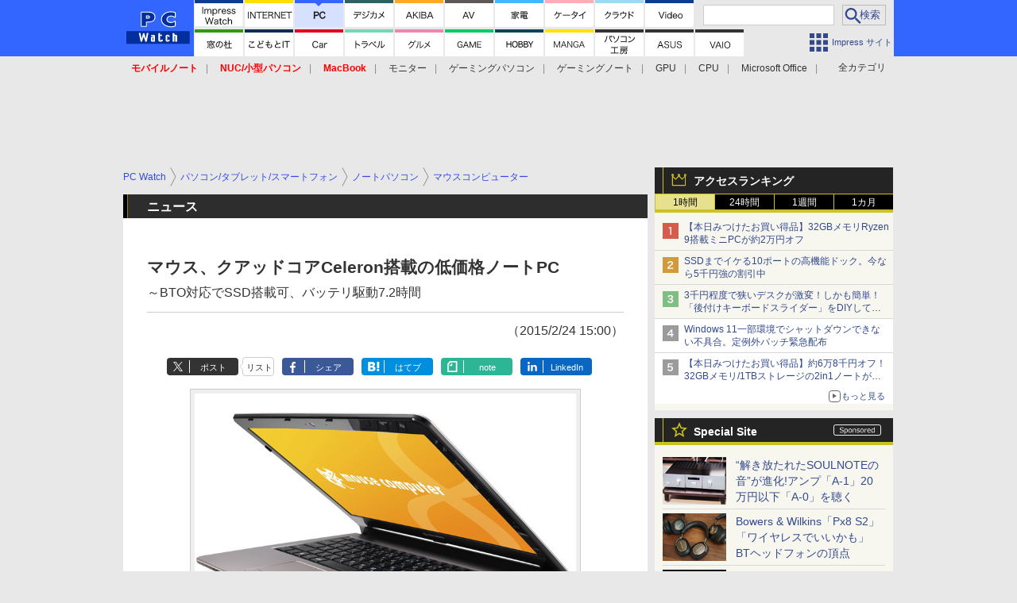

--- FILE ---
content_type: text/html; charset=utf-8
request_url: https://pc.watch.impress.co.jp/docs/news/689748.html
body_size: 35196
content:
<!DOCTYPE HTML> <html lang="ja"><head prefix="og: http://ogp.me/ns#  article: http://ogp.me/ns/article# fb: http://ogp.me/ns/fb#"><link rel="canonical" href="https://pc.watch.impress.co.jp/docs/news/689748.html"><meta charset="UTF-8"><meta name="author" content="株式会社インプレス"><meta name="copyright" content="Copyright &copy; Impress Corporation. All Rights Reserved."><title>マウス、クアッドコアCeleron搭載の低価格ノートPC ～BTO対応でSSD搭載可、バッテリ駆動7.2時間 - PC Watch</title><meta name="keywords" content="マウスコンピューター,ニュース,ノートPC,13～15型,パソコン/タブレット/スマートフォン,ノートパソコン"><meta name="creation_date" content="2015-02-24T15:00:00+09:00"><meta property="date" content="2016-04-07T13:05:51+09:00"><meta name="ipw:id" content="689748"><meta name="ipw:site" content="pcw"><meta name="ipw:year" content="2015"><meta name="ipw:month" content="2"><meta name="ipw:day" content="24"><meta name="ipw:firstpage" content="/docs/news/689748.html"><meta property="fb:app_id" content="313703452412789" /><meta property="og:type" content="article"><meta property="og:locale" content="ja_JP"><meta property="og:site_name" content="PC Watch"><meta property="og:url" content="http://pc.watch.impress.co.jp/docs/news/689748.html"><meta property="og:title" content="マウス、クアッドコアCeleron搭載の低価格ノートPC  ～BTO対応でSSD搭載可、バッテリ駆動7.2時間"><meta property="og:description" content="株式会社マウスコンピューターは24日、低価格ノートPC「LuvBook B」シリーズの新製品を発売した。"><meta property="og:image" content="http://pc.watch.impress.co.jp/img/pcw/list/689/748/important_image.jpg"><meta property="article:published_time" content="2015-02-24T15:00:00+09:00"><meta property="article:modified_time" content="2016-04-07T13:05:51+09:00"><meta property="article:tag" content="マウスコンピューター,ニュース,ノートPC,13～15型,パソコン/タブレット/スマートフォン,ノートパソコン"><meta name="twitter:card" content="summary"><meta name="twitter:site" content="@pc_watch"><meta name="distributable" content="licensee"><script type="application/ld+json">{"@context":"http://schema.org","@type":"NewsArticle","headline":"マウス、クアッドコアCeleron搭載の低価格ノートPC","image":["http://pc.watch.impress.co.jp/img/pcw/list/689/748/important_image.jpg"],"datePublished":"2015-02-24T15:00:00+09:00"}</script><script>ipc_article_info={url_struct:{total_page:1,urls:['/docs/news/689748.html'],page_idx:0,cannonical:'/docs/news/689748.html'},corner:['news'],category:[['by_maker','mouse_computer','news'],['','','',''],['breadcrumb','device','notepc','mousecomputer']],tag:[],marketing_category:[]};</script><meta name="referrer" content="always"><meta name="robots" content="max-image-preview:large"><script>(function(d,c,a){console.log("dataLayer start");d.dataLayer=d.dataLayer||[];d.dataLayer.push({pageId:"",pageCmsSite:"",pageType:"",pageTitle:"",pageCreationDate:"",pageCreationHour:"",pageCreationWeekday:"",pageModifiedDate:"",pageElapsedTime:"",pageElapsedHour:"",pageElapsedDate:"",pageElapsedMonth:"",pageCanonicalUrl:"",pageImage:"",pageCorner:"",pageCategories:"",pageTags:"",pageAdvertise:"",pageBodyLength:"",pageRelated:"",pageExtend1:"",pageDevice:a,ipc_uid:"",clientWidth:"",clientHeight:""});
a=d.dataLayer[0];c.querySelector('meta[property="og:type"]')&&(a.pageType=c.querySelector('meta[property="og:type"]').getAttribute("content"));c.querySelector("title")&&(a.pageTitle=c.querySelector("title").innerText);c.querySelector('meta[name="keywords"]')&&(a.pageTags=c.querySelector('meta[name="keywords"]').getAttribute("content"));c.querySelector('meta[name="ipw:id"]')&&(a.pageId=c.querySelector('meta[name="ipw:id"]').getAttribute("content"));c.querySelector('meta[name="ipw:site"]')&&(a.pageCmsSite=
c.querySelector('meta[name="ipw:site"]').getAttribute("content"));c.querySelector('meta[name="creation_date"]')&&(a.pageCreationDate=c.querySelector('meta[name="creation_date"]').getAttribute("content"));c.querySelector('meta[property="date"]')&&(a.pageModifiedDate=c.querySelector('meta[property="date"]').getAttribute("content"));if(c.querySelector('script[type="application/ld+json"]')){var b=JSON.parse(c.querySelector('script[type="application/ld+json"]').innerText);b.headline&&(a.pageTitle=b.headline);
b.image&&(a.pageImage=b.image);b.datePublished&&(a.pageCreationDate=b.datePublished);b["@type"]&&(a.pageType=b["@type"])}"/"==location.pathname||location.pathname.match(/^\/(m\.|amp\.)?index\.html?/)?a.pageType="top":location.pathname.match(/\/([0-9]{4,5,6,7}|[0-9]{3,4}\/[0-9]{3}\/(m\.|amp\.)?index)\.html/)?a.pageType="article":location.pathname.match(/\/img\/.*\/docs\/.*\.html/)?a.pageType="zoom":location.pathname.match(/index/)&&(a.pageType="list");"website"==a.pageType||"WebSite"==a.pageType?a.pageType=
"top":"NewsArticle"==a.pageType?a.pageType="article":"ImageObject"==a.pageType?a.pageType="zoom":"Periodical"==a.pageType&&(a.pageType="list");if(a.pageCreationDate){var f=new Date(a.pageCreationDate),e=((new Date).getTime()-f.getTime())/1E3;a.pageElapsedTime="1441. >=1d";if(86400>e)for(b=1;1440>=b;b++)if(e<60*b){a.pageElapsedTime=(10>b?"000":100>b?"00":1E3>b?"0":"")+b+". <"+b+"m";break}a.pageElapsedHour="169. >=7d";for(b=1;168>=b;b++)if(e<3600*b){a.pageElapsedHour=(10>b?"00":100>b?"0":"")+b+". <"+
b+"h";break}a.pageElapsedDate="91. >=90d";for(b=1;90>=b;b++)if(e<86400*b){a.pageElapsedDate=(10>b?"0":"")+b+". <"+b+"d";break}a.pageElapsedMonth="61. >=60M";for(b=1;60>=b;b++)if(e<2592E3*b){a.pageElapsedMonth=(10>b?"0":"")+b+". <"+b+"M";break}a.pageCreationHour=(10>f.getHours()?"0":"")+f.getHours();a.pageCreationWeekday=f.getDay()}c.querySelector('meta[property="og:image"]')&&(a.pageImage=c.querySelector('meta[property="og:image"]').getAttribute("content"));c.querySelector('link[rel="canonical"]')&&
(a.pageCanonicalUrl=c.querySelector('link[rel="canonical"]').getAttribute("href"));window.ipc_article_info&&ipc_article_info.corner&&(a.pageCorner=ipc_article_info.corner[0]);if(window.ipc_article_info&&ipc_article_info.category)for(b=0;b<ipc_article_info.category.length;b++)for(0<b&&(a.pageCategories+=","),1==ipc_article_info.category[b].length&&"native-tie-up"==ipc_article_info.category[b][0]&&(a.pageAdvertise="1"),c=0;c<ipc_article_info.category[b].length;c++)0<c&&(a.pageCategories+="-"),a.pageCategories+=
ipc_article_info.category[b][c];if(window.ipc_article_info&&ipc_article_info.tag)for(b=0;b<ipc_article_info.tag.length;b++)a.pageTags&&(a.pageTags+=","),a.pageTags+=ipc_article_info.tag[b];document.cookie&&0<=document.cookie.indexOf("ipc_uid=")&&(0<document.cookie.indexOf(";",document.cookie.indexOf("ipc_uid="))?a.ipc_uid=document.cookie.substring(document.cookie.indexOf("ipc_uid=")+8,document.cookie.indexOf(";",document.cookie.indexOf("ipc_uid="))):a.ipc_uid=document.cookie.substring(document.cookie.indexOf("ipc_uid=")+
8));a.clientWidth=100*Math.floor(window.innerWidth/100);a.clientHeight=100*Math.floor(window.innerHeight/100);console.log("dataLayer = "+JSON.stringify(d.dataLayer))})(window,document,"pc");</script>
<script>(function(i,s,o,g,r,a,m){i['GoogleAnalyticsObject']=r;i[r]=i[r]||function(){  (i[r].q=i[r].q||[]).push(arguments)},i[r].l=1*new Date();a=s.createElement(o),  m=s.getElementsByTagName(o)[0];a.async=1;a.src=g;m.parentNode.insertBefore(a,m)  })(window,document,'script','https://www.google-analytics.com/analytics.js','ga');  ga('set', 'forceSSL', true);  ga('create', 'UA-245639-2', 'auto');  var d2 = [];  var d3 = [];  if (typeof ipc_article_info !== "undefined" && ipc_article_info && ipc_article_info.category && ipc_article_info.category.length >0) {    var c = JSON.parse(JSON.stringify(ipc_article_info.category));    for (var i = 0; i< c.length; i++) { if (c[i] && c[i][0]) { if (c[i][0] == 'breadcrumb') { c[i].shift(); d2.push(c[i].join('|')); } else { d3.push(c[i].join('|')); } } }  }  ga('send', 'pageview' , {'dimension1':'art', 'dimension2':d2.join(','), 'dimension3':d3.join(',')});/*ga('create', 'UA-81004055-1', 'auto', {'name': 'EventTracking'});*/</script><script>(function(w,d,s,l,i){w[l]=w[l]||[];w[l].push({'gtm.start':new Date().getTime(),event:'gtm.js'});var f=d.getElementsByTagName(s)[0],j=d.createElement(s),dl=l!='dataLayer'?'&l='+l:'';j.async=true;j.src='https://www.googletagmanager.com/gtm.js?id='+i+dl;f.parentNode.insertBefore(j,f);})(window,document,'script','dataLayer','GTM-KMRN4GD');</script><script async src="https://fundingchoicesmessages.google.com/i/pub-5723665484085034?ers=1" nonce="eqwhAOG8vYkIHlHDX7VA4w"></script><script nonce="eqwhAOG8vYkIHlHDX7VA4w">(function() {function signalGooglefcPresent() {if (!window.frames['googlefcPresent']) {if (document.body) {const iframe = document.createElement('iframe'); iframe.style = 'width: 0; height: 0; border: none; z-index: -1000; left: -1000px; top: -1000px;'; iframe.style.display = 'none'; iframe.name = 'googlefcPresent'; document.body.appendChild(iframe);} else {setTimeout(signalGooglefcPresent, 0);}}}signalGooglefcPresent();})();</script><script>
if (!window.ipc) ipc = {};
if (!ipc.loader) ipc.loader = {
  status: 'start',
  props: ['jquery', 'cxense', 'dfp', 'watch', 'ready', 'load'],
  loaded: [],
  queue: {
    jquery: [],
    cxense: [],
    dfp: [],
    watch: [],
    ready: [],
    load: [],
  },
  on: function(queue_name) {
    var l = ipc.loader, i = 0;
    for (i = 0; i < l.props.length; i++) {
      if (queue_name == l.props[i]) break;
      if (queue_name == 'load' && l.props[i] == 'ready') {
        l.on('ready');
      } else {
        l.bind(l.props[i], -1);
      }
    }
    l.status = queue_name;
    if (i < l.props.length) {
      l.props.splice(i, 1);
      l.loaded.push(queue_name);
    }
    var q = l.queue[queue_name];
    while (q.length) {
      var exe = q.shift();
      exe.call();
    }
    q.push = function(exe) {
      exe.call();
    }
  },
  bind: function(queue_name, counter) {
    var d = document, w = window, onready = false, oncxfail = false, l = ipc.loader, p = l.props;
    if (typeof counter == 'undefined') counter = 6000;
    counter--;
    if (l.props.indexOf(queue_name) < 0) {
      if (l.loaded.indexOf(queue_name) >= 0) return true;
      console.log('[FATAL] EVENT:cannot bind ' + queue_name);
      return false;
    }
    switch (queue_name) {
      case 'jquery': onready = (w.$); break;
      case 'cxense': onready = true; break;
      case 'dfp': onready = (w.googletag && googletag.apiReady); break;
      case 'watch': onready = (w.ipc && ipc.watch && ipc.watch.article); break;
      case 'ready': 
        counter = -1;
        if (d.addEventListener) {
          d.addEventListener("DOMContentLoaded", function() {
            l.on(queue_name);
          }, false);
        } else {
          l.queue.jquery.push(function(){
            $(d).ready(function(){
              l.on(queue_name);
            });
          });
        }
        break;
      case 'load': 
        counter = -1;
        if (w.addEventListener) {
          w.addEventListener("load", function() {
            l.on(queue_name);
          }, false);
        } else if (w.attachEvent) {
          w.attachEvent('onload', function() {
            l.on(queue_name);
          });
        } else {
          w.onload = function(){
            l.on(queue_name);
          };
        }
        break;
      default: 
        count = -1;
        break;
    }
    if (oncxfail) {
      l.bind('dfp', -1);
    }
    if (onready) {
      counter = -1;
      l.on(queue_name);
    }
    if (counter > 0) {
      w.setTimeout(function(){ l.bind(queue_name, counter); }, 10);
    } else if (counter == 0) {
      console.log('[FATAL] EVENT:failed to load ' + queue_name);
      for (var i = 0; i < p.length; i++) {
        l.bind(p[i], -1);
        if (queue_name == p[i]) break;
      }
    }
    return true;
  },
  script: function(src, callback) {
    var d = document, s = 'script', e = d.createElement(s), t = d.getElementsByTagName(s)[0];
    e.type = 'text/java' + s;
    e.async = 1;
    e.src = src;
    if (callback) {
      e.onload = e.onreadystatechange = function() {
        if ((!this.readyState || this.readyState === 'loaded' || this.readyState === 'complete')) {
          this.onload = this.onreadystatechange = null;
          callback.call(this);
        }
      };
    }
    t.parentNode.insertBefore(e, t);
  },
  beacon: function(src) {
    navigator && navigator.sendBeacon ? navigator.sendBeacon(src) : (new Image(1,1)).src=src;
  },
  meta: function(key, value) {
    var d = document, head = d.getElementsByTagName('head')[0], meta = d.createElement('meta');
    meta.setAttribute('name', key);
    meta.setAttribute('content', value);
    head.appendChild(meta);
  },
  has_101gglplcad: function() {
    var info = window.ipc_article_info;
    if(!info || !info.category || info.category.length == 0) return null;
    info = info.category;
    for (var i = 0; i < info.length; i++) {
      if (info[i].length <= 0) continue;
      if(info[i][0] == '101gglplcad') {
        return true;
      }
    }
    return false;
  },
  get_breadcrumb: function(sep, leaf_only, breadcrumb_only, max_depth) {
    if (typeof sep == 'undefined') sep = '-';
    if (typeof leaf_only == 'undefined') leaf_only = false;
    if (typeof breadcrumb_only == 'undefined') breadcrumb_only = false;
    if (typeof max_depth == 'undefined') max_depth = 3;
    var info = window.ipc_article_info, rv = [];
    if(!info || !info.category || info.category.length == 0) return rv;
    info = info.category;
    if (sep == 'level') rv = [null, [], [], []];
    for (var i = 0; i < info.length; i++) {
      if (info[i].length <= 0) continue;
      var j = (info[i][0] == 'breadcrumb' ? 1 : 0), v = [];
      if (sep == 'imp_cat') v = {};
      if (!breadcrumb_only || j) {
        for (var k = j; k < info[i].length; k++) {
          if (k > max_depth) break;
          if (sep == 'level') {
            v = info[i][k];
            if (!rv.some(function(comp) {
              return v === comp;
            })) {
              rv[k].push(v);
            }
            v = [];
          } else if (sep == 'imp_cat') {
            v[sep + k] = info[i][k];
          } else {
            v.push(info[i][k]);
          }
        }
      }
      if (sep == 'imp_cat') {
        rv.push(v);
      } else if (v.length > 0) {
        v = (sep ? v.join(sep) : v);
        if (!rv.some(function(comp) {
          return v === comp;
        })) {
          rv.push(v);
        }
      }
    }
    return rv;
  },
  ad: {
    dfp: {
      set_breadcrumb: function(page, site_key, type, device) {
        var g = googletag;
        g.pubads().setTargeting("100device", device);
        g.pubads().setTargeting("101page", page);
        if (typeof(type) == 'undefined') type = 'cat';
        if (ipc.loader.has_101gglplcad()) {
          g.pubads().setTargeting('101gglplcad', 'no');
        }
        var breadcrumbs = ipc.loader.get_breadcrumb('level', false, true, 3);
        if (breadcrumbs.length > 0 && (type == 'cat' || type == 'genre')) {
          for (var k = 1; k <= 3; k++) {
            g.pubads().setTargeting('i' + site_key + type + k, breadcrumbs[k]);
          }
        }
      },
      _init: function(fnc_dfp_head, page, site_key, device, enable_hb, enable_sra) {
        var g = googletag;
        if (typeof enable_hb != 'undefined' && enable_hb) g.pubads().disableInitialLoad();
        fnc_dfp_head();
        if (!!(window.pbFlux) && !!(window.fluxtag)) {
          if (!!(window.pbFlux) && !!(window.pbFlux.prebidBidder) && fluxtag.isFn(window.pbFlux.prebidBidder)) {
            /* Prebidが呼び出せる状態の場合 */
            pbjs.que.push(function () {
              window.pbFlux.prebidBidder();
            });
          } else {
            /* Prebidが呼び出せない場合、すぐにGAMを呼び出す */
            fluxtag.readyBids.prebid = true;
            fluxtag.launchAdServer();
          }
        }
        ipc.loader.ad.dfp.set_breadcrumb(page, site_key, 'cat', device);
        if (enable_sra) g.pubads().enableSingleRequest();
        g.pubads().collapseEmptyDivs(true);
        ipc.loader.ad.dfp.centering('haikei', 'haikei', 1600);
        /* -------20211125 */
        var ipc_uid = 'nouid' + Math.random();
        if (window.td && td.client && td.client.globals && td.client.globals.$global && td.client.globals.$global.td_ssc_id) {
          ipc_uid = td.client.globals.$global.td_ssc_id;
        } else if (document.cookie && document.cookie.indexOf('_td_ssc_id=') >= 0) {
          if (document.cookie.indexOf(';', document.cookie.indexOf('_td_ssc_id=')) > 0) {
            ipc_uid = document.cookie.substring(document.cookie.indexOf('_td_ssc_id=') + '_td_ssc_id='.length, document.cookie.indexOf(';', document.cookie.indexOf('_td_ssc_id=')));
          } else {
            ipc_uid = document.cookie.substring(document.cookie.indexOf('_td_ssc_id=') + '_td_ssc_id='.length);
          }
        } else if (document.cookie && document.cookie.indexOf('ipc_uid=') >= 0) {
          if (document.cookie.indexOf(';', document.cookie.indexOf('ipc_uid=')) > 0) {
            ipc_uid = 'impress' + document.cookie.substring(document.cookie.indexOf('ipc_uid='), document.cookie.indexOf(';', document.cookie.indexOf('ipc_uid=')));
          } else {
            ipc_uid = 'impress' + document.cookie.substring(document.cookie.indexOf('ipc_uid='));
          }
        } else if (document.cookie && document.cookie.indexOf('_gid=') >= 0) {
          if (document.cookie.indexOf(';', document.cookie.indexOf('_gid=')) > 0) {
            ipc_uid = 'impress' + document.cookie.substring(document.cookie.indexOf('_gid='), document.cookie.indexOf(';', document.cookie.indexOf('_gid=')));
          } else {
            ipc_uid = 'impress' + document.cookie.substring(document.cookie.indexOf('_gid='));
          }
        }
        ipc_uid = ipc_uid.replace(/[^0-9a-zA-Z]/g, '');
        /*console.log('ipc_uid = ' + ipc_uid);*/
        if (ipc_uid.indexOf('nouid') !== 0) {
          g.pubads().setPublisherProvidedId(ipc_uid);
        }
        /* --------20211125 */
        g.enableServices();
      },
      init: function(fnc_dfp_head, page, site_key, device, enable_hb, enable_sra) {
        window.googletag = window.googletag || {}; googletag.cmd = googletag.cmd || [];
        window.initialLoadAdSlots = [], window.gateAdSlots = [];
        ipc.loader.script('https://securepubads.g.doubleclick.net/tag/js/gpt.js', function(){
          ipc.loader.bind('dfp', -1);
        });
        googletag.cmd.push(function(){ ipc.loader.ad.dfp._init(fnc_dfp_head, page, site_key, device, enable_hb, enable_sra); });
      },
      display_onready: function(prefix, adslots) {
        ipc.loader.queue.ready.push(function(){
          googletag.cmd.push(function(){
            for (var i = 0; i < adslots.length; i++) {
              googletag.display(prefix + adslots[i]);
            }
          });
        });
      },
      display_btf: function(prefix, adslots) {
        ipc.loader.queue.ready.push(function(){
          googletag.cmd.push(function(){
            if (!window.initialLoadAdSlots || initialLoadAdSlots.length <= 0) return false;
            for (var i = 0; i < initialLoadAdSlots.length; i++) {
              var divid = initialLoadAdSlots[i].getSlotElementId();
              if (divid && (prefix == '' || divid.indexOf(prefix) == 0)) {
                var comp = divid.substring(prefix.length);
                if (adslots.indexOf(comp) >= 0 && document.getElementById(divid)) {
                  googletag.display(divid);
                }
              }
            }
          });
        });
      },
      centering: function(slotid_part, divclass, default_width) {
        googletag.pubads().addEventListener('slotRenderEnded', function(e) {
          if (e && e.slot && e.slot.getSlotElementId() && e.slot.getSlotElementId().indexOf(slotid_part) >= 0 && e.size && e.size[0] && e.size[0] != default_width) {
            var div = document.getElementById(e.slot.getSlotElementId());
            if (div && div.parentNode && div.parentNode.parentNode && (!divclass || div.parentNode.parentNode.className.indexOf(divclass) >= 0)) {
              div.parentNode.parentNode.style.width = e.size[0] + 'px';
              div.parentNode.parentNode.style.marginLeft = (-parseInt(e.size[0], 10)/2) + 'px';
            }
          }
        });
      }
    },
    cxense: {
      set_breadcrumb: function() {},
      set_segment: function() {},
      get_segment: function() {
        return [];
      },
      init: function(site_id, device, page, site_symbol) {
        ipc.loader.bind('cxense', -1);
      },
      init_cc: function() {},
      init_ct: function() {},
      init_sc: function() {},
      init_ex: function(site_symbol) {
        if(!site_symbol) site_symbol = 'watch';
      }
    },
    blade: {
      set_breadcrumb: function() {
        var breadcrumbs = ipc.loader.get_breadcrumb('imp_cat', false, true, 3);
        if (breadcrumbs.length > 0) {
          if (window.microadBlade && microadBlade.EHN) {
            microadBlade.EHN.start({'imp_cat':breadcrumbs});
          }
        }
      },
      init: function() {
        ipc.loader.script('//d-cache.microad.jp/js/td_iw_access.js', function(){
          ipc.loader.ad.blade.set_breadcrumb();
        });
        var i = new Image(1,1);
        i.src = '//aid.send.microad.jp/asr?v=1&code=dY-5ZLLSddc&format=pixel';
      }
    },
    prebid: {
      init: function(adUnits) {
      },
      bids_back: function() {
      }
    },
    tam: {
      /* APS Header Bidding */
      /*
        function calling order without flux
        1. tam.init
         1.2. tam._init
         1.3. cxense.init
         1.5. tam.bids
         1.7. dfp.init
        2. cxense.init_cc ...etc.
        3. dfp.display_btf
        4. blade.init
        5. VWO
      */
      _init: function() {
        /* ----- Begin Step 1 ----- */
        /* Load the APS JavaScript Library */
        !function(a9,a,p,s,t,A,g){if(a[a9])return;function q(c,r){a[a9]._Q.push([c,r])}a[a9]={init:function(){q("i",arguments)},fetchBids:function(){q("f",arguments)},setDisplayBids:function(){},targetingKeys:function(){return[]},_Q:[]};A=p.createElement(s);A.async=!0;A.src=t;g=p.getElementsByTagName(s)[0];g.parentNode.insertBefore(A,g)}("apstag",window,document,"script","//c.amazon-adsystem.com/aax2/apstag.js");
        /* Initialize the Library */
        apstag.init({
         pubID: '3583',
         adServer: 'googletag'
        });
      },
      init: function(cxense_site_id, device, page, site_symbol, fnc_dfp_head, dfp_site_key, enable_sra) {
        var ad = ipc.loader.ad, cxense_site_symbol = site_symbol;
        switch (cxense_site_symbol) {
          case 'caw': cxense_site_symbol = 'car'; break;
          case 'pw': cxense_site_symbol = 'pcw'; break;
        }
        ad.tam._init();
        ad.cxense.init(cxense_site_id, device, page, cxense_site_symbol);
        ad.tam.bids(site_symbol, device);
        ad.dfp.init(fnc_dfp_head, page, dfp_site_key, device, true, enable_sra);
      },
      bids: function(s, d, p) {
        var slots = [];
        if (d == 'pc') {
          if (p == 'top') {
            /* pc top */
            if (',grw,ipw,trw,wf,wvd,hbw,'.indexOf(s) > 0) {
              slots.push({
                slotID:   'gpt-div-ipc-'+s+'-pc-billboard001',
                slotName: '/49282802/ipc-'+s+'/pc/billboard001',
                sizes:    [[728,90],[970,90],[970,250]]
              });
              slots.push({
                slotID:   'gpt-div-ipc-'+s+'-pc-flw-rect001',
                slotName: '/49282802/ipc-'+s+'/pc/flw-rect001',
                sizes:    [[300,250],[300,600]]
              });
              slots.push({
                slotID:   'gpt-div-ipc-'+s+'-pc-mdl-rect001',
                slotName: '/49282802/ipc-'+s+'/pc/mdl-rect001',
                sizes:    [[300,250]]
              });
              slots.push({
                slotID:   'gpt-div-ipc-'+s+'-pc-rect001',
                slotName: '/49282802/ipc-'+s+'/pc/rect001',
                sizes:    [[300,250]]
              });
            }
            if (s == 'hbw') {
              slots.push({
                slotID:   'gpt-div-ipc-'+s+'-pc-rect002',
                slotName: '/49282802/ipc-'+s+'/pc/rect002',
                sizes:    [[300,250]]
              });
            }
            if (',grw,trw,wf,wvd,hbw,'.indexOf(s) > 0) {
              slots.push({
                slotID:   'gpt-div-ipc-'+s+'-pc-sky001',
                slotName: '/49282802/ipc-'+s+'/pc/sky001',
                sizes:    [[300,250]]
              });
            }
            if (',grw,ipw,trw,wf,wvd,'.indexOf(s) > 0) {
              slots.push({
                slotID:   'gpt-div-ipc-'+s+'-pc-2nd-rect001',
                slotName: '/49282802/ipc-'+s+'/pc/2nd-rect001',
                sizes:    [[300,250]]
              });
            }
          } else {
            /* pc art */
            if (',clw,'.indexOf(s) < 0) {
              slots.push({
                slotID:   'gpt-div-ipc-'+s+'-pc-rect-kiji001',
                slotName: '/49282802/ipc-'+s+'/pc/rect-kiji001',
                sizes:    [[300,250],[336,280]]
              });
              slots.push({
                slotID:   'gpt-div-ipc-'+s+'-pc-r-pre001',
                slotName: '/49282802/ipc-'+s+'/pc/r-pre001',
                sizes:    [[300,250],[336,280]]
              });
            }
            if (',gmw,hbw,'.indexOf(s) > 0) {
              slots.push({
                slotID:   'gpt-div-ipc-'+s+'-pc-billboard001',
                slotName: '/49282802/ipc-'+s+'/pc/billboard001',
                sizes:    [[728,90],[970,90],[970,250]]
              });
              slots.push({
                slotID:   'gpt-div-ipc-'+s+'-pc-flw-rect001',
                slotName: '/49282802/ipc-'+s+'/pc/flw-rect001',
                sizes:    [[300,250],[300,600]]
              });
              slots.push({
                slotID:   'gpt-div-ipc-'+s+'-pc-mdl-rect001',
                slotName: '/49282802/ipc-'+s+'/pc/mdl-rect001',
                sizes:    [[300,250]]
              });
              slots.push({
                slotID:   'gpt-div-ipc-'+s+'-pc-rect001',
                slotName: '/49282802/ipc-'+s+'/pc/rect001',
                sizes:    [[300,250]]
              });
              slots.push({
                slotID:   'gpt-div-ipc-'+s+'-pc-rect002',
                slotName: '/49282802/ipc-'+s+'/pc/rect002',
                sizes:    [[300,250]]
              });
              slots.push({
                slotID:   'gpt-div-ipc-'+s+'-pc-sky001',
                slotName: '/49282802/ipc-'+s+'/pc/sky001',
                sizes:    [[300,250]]
              });
              slots.push({
                slotID:   'gpt-div-ipc-'+s+'-pc-rect-kiji002',
                slotName: '/49282802/ipc-'+s+'/pc/rect-kiji002',
                sizes:    [[300,250]]
              });
              slots.push({
                slotID:   'gpt-div-ipc-'+s+'-pc-rect-kiji003',
                slotName: '/49282802/ipc-'+s+'/pc/rect-kiji003',
                sizes:    [[300,250]]
              });
            } else {
              slots.push({
                slotID:   'gpt-div-ipc-'+s+'-pc-billboard-kiji001',
                slotName: '/49282802/ipc-'+s+'/pc/billboard-kiji001',
                sizes:    [[728,90],[970,90],[970,250]]
              });
              slots.push({
                slotID:   'gpt-div-ipc-'+s+'-pc-flw-rect001',
                slotName: '/49282802/ipc-'+s+'/pc/flw-rect001',
                sizes:    [[300,250],[300,600]]
              });
              slots.push({
                slotID:   'gpt-div-ipc-'+s+'-pc-mdl-rect001',
                slotName: '/49282802/ipc-'+s+'/pc/mdl-rect001',
                sizes:    [[300,250]]
              });
              slots.push({
                slotID:   'gpt-div-ipc-'+s+'-pc-2nd-r-rect001',
                slotName: '/49282802/ipc-'+s+'/pc/2nd-r-rect001',
                sizes:    [[300,250]]
              });
              slots.push({
                slotID:   'gpt-div-ipc-'+s+'-pc-r-rect001',
                slotName: '/49282802/ipc-'+s+'/pc/r-rect001',
                sizes:    [[300,250],[300,600]]
              });
            }
            if (',gmw,hbw,ipw,'.indexOf(s) < 0 || s == 'pw') {
              slots.push({
                slotID:   'gpt-div-ipc-'+s+'-pc-r-sky001',
                slotName: '/49282802/ipc-'+s+'/pc/r-sky001',
                sizes:    [[300,250]]
              });
            }
          }
        } else {
          if (p == 'top') {
            /* sp top */
            slots.push({
              slotID:   'gpt-div-ipc-'+s+'-sp-rect001',
              slotName: '/49282802/ipc-'+s+'/sp/rect001',
              sizes:    [[336,280],[320,50],[300,250]]
            });
            slots.push({
              slotID:   'gpt-div-ipc-'+s+'-sp-rect002',
              slotName: '/49282802/ipc-'+s+'/sp/rect002',
              sizes:    [[336,280],[320,50],[300,600],[300,250]]
            });
            slots.push({
              slotID:   'gpt-div-ipc-'+s+'-sp-rect003',
              slotName: '/49282802/ipc-'+s+'/sp/rect003',
              sizes:    [[336,280],[320,50],[300,250]]
            });
            slots.push({
              slotID:   'gpt-div-ipc-'+s+'-sp-rect004',
              slotName: '/49282802/ipc-'+s+'/sp/rect004',
              sizes:    [[336,280],[320,50],[300,250]]
            });
          } else {
            /* sp art */
            slots.push({
              slotID:   'gpt-div-ipc-'+s+'-sp-rect001',
              slotName: '/49282802/ipc-'+s+'/sp/rect001',
              sizes:    [[336,280],[320,50],[300,250]]
            });
            slots.push({
              slotID:   'gpt-div-ipc-'+s+'-sp-rect002',
              slotName: '/49282802/ipc-'+s+'/sp/rect002',
              sizes:    [[336,280],[320,50],[300,600],[300,250]]
            });
            slots.push({
              slotID:   'gpt-div-ipc-'+s+'-sp-rect-kiji001',
              slotName: '/49282802/ipc-'+s+'/sp/rect-kiji001',
              sizes:    [[336,280],[320,50],[300,250]]
            });
            slots.push({
              slotID:   'gpt-div-ipc-'+s+'-sp-overlay001',
              slotName: '/49282802/ipc-'+s+'/sp/overlay001',
              sizes:    [[320,50],[320,100]]
            });
            if (',gmw,hbw,'.indexOf(s) > 0) {
              slots.push({
                slotID:   'gpt-div-ipc-'+s+'-sp-rect-kiji002',
                slotName: '/49282802/ipc-'+s+'/sp/rect-kiji002',
                sizes:    [[336,280],[320,50],[300,250]]
              });
              slots.push({
                slotID:   'gpt-div-ipc-'+s+'-sp-rect-kiji003',
                slotName: '/49282802/ipc-'+s+'/sp/rect-kiji003',
                sizes:    [[336,280],[320,50],[300,250]]
              });
              slots.push({
                slotID:   'gpt-div-ipc-'+s+'-sp-video001',
                slotName: '/49282802/ipc-'+s+'/sp/video001',
                sizes:    [[320,50]]
              });
            }
          }
        }
        /* ----- Begin Step 2 ----- */
        apstag.fetchBids({
          slots: slots,
          timeout: 1e3
        }, function(bids) {
          /* ----- Begin Step 3 ----- */
          /* set apstag targeting on googletag, then trigger the first DFP request in googletag's disableInitialLoad integration */
          if (window.fluxtag) {
            googletag.cmd.push(function () {
              /* TAM(UAM)を呼び出す */
              fluxtag.readyBids.amazon = true;
              fluxtag.launchAdServer();
            });
          } else {
            googletag.cmd.push(function(){
              apstag.setDisplayBids();
              /*googletag.pubads().refresh();*/
	      googletag.pubads().refresh(googletag.pubads().getSlots().filter(s => s.getTargetingKeys().indexOf('browsiId') === -1));
            });
          }
          /* ----- End Step 3 ----- */
        });
        /* ----- End Step 2 ----- */
      }
    },
    flux: {
      /* FLUX Prebid */
      /*
        function calling order
        0. async script loading https://flux-cdn.com/client/impress/media.min.js
        1. flux.init
         1.1 flux._init
         1.2. tam._init
         1.3. cxense.init
         1.4. flux.define_callback
         1.5. tam.bids
         1.6. flux.set_fail_safe
         1.7. dfp.init
        2. cxense.init_cc ...etc.
        3. dfp.display_btf
        4. blade.init
        5. VWO
      */
      _init: function() {
        window.pbjs = window.pbjs || {};
        pbjs.que = pbjs.que || [];
        window.pbFlux = window.pbFlux || {};
        pbFlux.bidderTimeout = 2e3;
      },
      init: function(with_tam, cxense_site_id, device, page, site_symbol, fnc_dfp_head, dfp_site_key, enable_sra) {
        var ad = ipc.loader.ad, cxense_site_symbol = site_symbol;
        switch (cxense_site_symbol) {
          case 'caw': cxense_site_symbol = 'car'; break;
          case 'pw': cxense_site_symbol = 'pcw'; break;
        }
        ad.flux._init();
        if (with_tam) ad.tam._init();
        ad.cxense.init(cxense_site_id, device, page, cxense_site_symbol);
        ad.flux.define_callback();
        if (with_tam) ad.tam.bids(site_symbol, device, page);
        ad.flux.set_fail_safe();
        ad.dfp.init(fnc_dfp_head, page, dfp_site_key, device, true, enable_sra);
      },
      define_callback: function() {
        /* Define callback function */
        window.fluxtag = {
          readyBids: {
            prebid: false,
            amazon: !(window.apstag),
            google: false
          },
          failSafeTimeout: (!!window.pbFlux && !!window.pbFlux.bidderTimeout) ? window.pbFlux.bidderTimeout + 1e3 : 3e3,
          isFn: function isFn(object) {
            var _t = 'Function';
            var toString = Object.prototype.toString;
            return toString.call(object) === '[object ' + _t + ']';
          },
          launchAdServer: function() {
            if (!fluxtag.readyBids.prebid || !fluxtag.readyBids.amazon) {
              return;
            }
            fluxtag.requestAdServer();
          },
          requestAdServer: function() {
            if (!fluxtag.readyBids.google) {
              fluxtag.readyBids.google = true;
              googletag.cmd.push(function () {
                if (!!(pbjs.setTargetingForGPTAsync) && fluxtag.isFn(pbjs.setTargetingForGPTAsync)) {
                  pbjs.que.push(function () {
                    pbjs.setTargetingForGPTAsync();
                  });
                }
                if (window.apstag) { /* TAM未実装ページ対応 */
                  apstag.setDisplayBids();
                }
                googletag.pubads().refresh();
              });
            }
          }
        };
        /* /Define callback function */
      },
      set_fail_safe: function() {
        setTimeout(function () {
          fluxtag.requestAdServer();
        }, fluxtag.failSafeTimeout);
      }
    },
    anchor: {
      show: function(require_refresh) {
        console.log('show anchorSlot');
        googletag.cmd.push(function(){
          googletag.display(window.anchorSlot);
          if (require_refresh) googletag.pubads().refresh([window.anchorSlot]);
        });
      },
      init: function() {
        let exist_haikei = false, is_pr = false;
        if (window.initialLoadAdSlots && window.initialLoadAdSlots.length) {
          for (var i = 0; i < initialLoadAdSlots.length; i++) {
            if (initialLoadAdSlots[i].getSlotElementId().indexOf('haikeijack') >= 0) {
              exist_haikei = true;
              break;
            }
          }
        }
        if (window.ipc_article_info && ipc_article_info.category) {
          for (var i = 0; i < ipc_article_info.category.length; i++) {
            if (ipc_article_info.category[i] && ipc_article_info.category[i].length && ipc_article_info.category[i][0] == 'native-tie-up') {
              is_pr = true;
            }
          }
        }
        if (!is_pr && exist_haikei) {
          googletag.pubads().addEventListener('slotRenderEnded', function(e) {
            if (e.slot.getSlotElementId().indexOf('-haikeijack') >= 0) {
              if(e.isEmpty) {
                console.log('choose anchor');
                ipc.loader.ad.anchor.show(1);
              } else {
                console.log('choose haikei');
              }
            }
          });
        } else if (!is_pr && !exist_haikei) {
          console.log('choose anchor(2)');
          ipc.loader.ad.anchor.show(0);
        }
      }
    }
  }
};
(function(p){
  for (var i = 0; i < p.length; i++) {
    ipc.loader.bind(p[i]);
  }
})(ipc.loader.props);
</script>
<script>
(function(w){
 w.ipc = w.ipc || {};
 ipc.hold_image = function() {
  var _hold = function(img, colsize) {
   var w = img.style.width, h = img.style.height, aspect_ratio = 1, imgs = null;
   if (!colsize) colsize = 1;
   if (!w || !h || !w.indexOf('px') || !h.indexOf('px')) {
    w = img.parentNode.parentNode.style.width;
    h = img.parentNode.parentNode.style.height;
   }
   if (!w || !h || !w.indexOf('px') || !h.indexOf('px')) {
    w = img.parentNode.parentNode.parentNode.style.width;
    h = img.parentNode.parentNode.parentNode.style.height;
   }
   if (w && h && w.indexOf('px') && h.indexOf('px')) {
    w = parseInt(w.substring(0, w.indexOf('px')), 10);
    h = parseInt(h.substring(0, h.indexOf('px')), 10);
    aspect_ratio = (w ? h / w : 1);
    w = img.parentNode.parentNode.clientWidth / colsize;
    console.log('width = ' + w);
    h = w * aspect_ratio;
    img.style.minWidth = w + 'px';
    img.style.minHeight = h + 'px';
    img.setAttribute('data-fixed-height', h);
   }
  };
  imgs = document.querySelectorAll('div.image-wrap .row > .column:only-child img:not([data-fixed-height])');
  if (imgs && imgs.length) _hold(imgs[0]);
 };
})(window);

function cx_getOptOutStatus(key){
   return true;
}
</script>
<script>ipc.loader.queue.jquery.push(function(){  ipc.loader.script('https://beacon.watch.impress.co.jp/count.js?v=202402280');});</script><script>ipc.loader.queue.jquery.push(function(){  ipc.loader.script('/js/pcw/p02/ipc.watch.js?v=202402280');});ipc.loader.queue.watch.push(function(){  ipc.watch.totop.init();  ipc.watch.scroll();  ipc.watch.anker();});ipc.loader.queue.ready.push(function(){  ipc.loader.queue.jquery.push(function(){    $('.main-contents img[ajax]').each(function(){      $(this).attr('src', $(this).attr('ajax'));      $(this).removeAttr('ajax');    });  });});</script><script src="https://ajax.googleapis.com/ajax/libs/jquery/2.2.4/jquery.min.js" async></script><link rel='stylesheet' href='/css/pcw/p02/article.css?v=2025082201' type='text/css'><link rel="shortcut icon" href="/favicon.ico" /><script>window.grumi = {  			cfg: {		     		advs: {				'73612282': true,				'4723006721': true,				'4693239831': true,				'4696899522': true,				'4719544775': true,				'4719232311': true,				'4693770225': true,				'4704798158': true,				'4487036810': true,				'4757304394': true,				'73661362': true,				'4945929806': true,				'91406122': true,				'109470322': true,				'5290088345': true,				'5316270393': true,				'5359049171': true,'82308802': true,'5830696213': true				},			},			key: '73a9870c-4ca2-4a34-a1a6-376ab3858cb8'		};</script><script src="//rumcdn.geoedge.be/73a9870c-4ca2-4a34-a1a6-376ab3858cb8/grumi-ip.js" async></script><!-- FLUX / TAM / Cxense / DFP init --> <script async="async" src="https://flux-cdn.com/client/impress/pc-watch.min.js"></script> <script> ipc.loader.ad.flux.init(true, '1139595565357852245', 'pc', 'art', 'pw', function(){ initialLoadAdSlots.push(googletag.defineSlot('/49282802/ipc-pw/pc/billboard-kiji001',[[1,1],[728,90],[728,180],[970,90],[970,250],[980,250]],'gpt-div-ipc-pw-pc-billboard-kiji001').addService(googletag.pubads()));initialLoadAdSlots.push(googletag.defineSlot('/49282802/ipc-pw/pc/r-pre001',[[300,250],[300,300],[336,280],[468,150],[468,300],[600,300]],'gpt-div-ipc-pw-pc-r-pre001').addService(googletag.pubads()));initialLoadAdSlots.push(googletag.defineSlot('/49282802/ipc-pw/pc/rect-kiji001',[[1,1],[300,250],[336,280]],'gpt-div-ipc-pw-pc-rect-kiji001').addService(googletag.pubads()));initialLoadAdSlots.push(googletag.defineSlot('/49282802/ipc-pw/pc/inread001',[[1,1],[640,360]],'gpt-div-ipc-pw-pc-inread001').addService(googletag.pubads()));initialLoadAdSlots.push(googletag.defineSlot('/49282802/ipc-pw/pc/u-kiji001',[[1,1],[300,250],[300,300],[336,280],[468,150],[600,300]],'gpt-div-ipc-pw-pc-u-kiji001').addService(googletag.pubads()));initialLoadAdSlots.push(googletag.defineSlot('/49282802/ipc-pw/pc/r-rect001',[[300,100],[300,150],[300,250],[300,300],[300,600],[300,800],[300,900]],'gpt-div-ipc-pw-pc-r-rect001').addService(googletag.pubads()));initialLoadAdSlots.push(googletag.defineSlot('/49282802/ipc-pw/pc/r-sky001',[[300,250],[300,300],[300,600],[300,800]],'gpt-div-ipc-pw-pc-r-sky001').addService(googletag.pubads()));initialLoadAdSlots.push(googletag.defineSlot('/49282802/ipc-pw/pc/2nd-r-rect001',[[1,1],[300,250],[300,300],[300,600],[300,800]],'gpt-div-ipc-pw-pc-2nd-r-rect001').addService(googletag.pubads()));initialLoadAdSlots.push(googletag.defineSlot('/49282802/ipc-pw/pc/mdl-rect001',[[1,1],[300,250],[300,300]],'gpt-div-ipc-pw-pc-mdl-rect001').addService(googletag.pubads()));initialLoadAdSlots.push(googletag.defineSlot('/49282802/ipc-pw/pc/flw-rect001',[[300,250],[300,300],[300,600]],'gpt-div-ipc-pw-pc-flw-rect001').addService(googletag.pubads())); console.log('define anchor'); window.anchorSlot = googletag.defineOutOfPageSlot('/49282802/ipc-pw/pc/overlay001', googletag.enums.OutOfPageFormat.BOTTOM_ANCHOR).addService(googletag.pubads()); }, '109', false); </script> <!-- /FLUX / TAM / Cxense / DFP init --> <!-- Cxense2 --> <script> ipc.loader.ad.cxense.init_cc(); </script> <script> ipc.loader.ad.cxense.init_ct(); </script> <script> ipc.loader.ad.cxense.init_sc(); </script> <script> ipc.loader.ad.cxense.init_ex('pcw'); </script> <!-- /Cxense2 --> <!-- DFP anchor --> <script>googletag.cmd.push(function(){ ipc.loader.ad.anchor.init(); });</script> <!-- /DFP anchor --> <!-- DFP2 --> <script> ipc.loader.ad.dfp.display_btf('gpt-div-ipc-pw-pc-', ['native001','hyb003','hyb004','hyb005','hyb006','r-pre001','hyb-kiji001','u-kiji001','over-ft001','over-ft002','2nd-r-rect001','2nd-rect001','mdl-rect001','flw-rect001']); </script> <!-- /DFP2 --> <!-- BLADE --> <script> ipc.loader.ad.blade.init(); </script> <!-- /BLADE --> <!-- Start Visual Website Optimizer Asynchronous Code --> <script type='text/javascript'> var _vwo_code=(function(){ var account_id=331885, settings_tolerance=2000, library_tolerance=2500, use_existing_jquery=false, /* DO NOT EDIT BELOW THIS LINE */ f=false,d=document;return{use_existing_jquery:function(){return use_existing_jquery;},library_tolerance:function(){return library_tolerance;},finish:function(){if(!f){f=true;var a=d.getElementById('_vis_opt_path_hides');if(a)a.parentNode.removeChild(a);}},finished:function(){return f;},load:function(a){var b=d.createElement('script');b.src=a;b.type='text/javascript';b.innerText;b.onerror=function(){_vwo_code.finish();};d.getElementsByTagName('head')[0].appendChild(b);},init:function(){settings_timer=setTimeout('_vwo_code.finish()',settings_tolerance);var a=d.createElement('style'),b='body{opacity:0 !important;filter:alpha(opacity=0) !important;background:none !important;}',h=d.getElementsByTagName('head')[0];a.setAttribute('id','_vis_opt_path_hides');a.setAttribute('type','text/css');if(a.styleSheet)a.styleSheet.cssText=b;else a.appendChild(d.createTextNode(b));h.appendChild(a);this.load('//dev.visualwebsiteoptimizer.com/j.php?a='+account_id+'&u='+encodeURIComponent(d.URL)+'&r='+Math.random());return settings_timer;}};}());_vwo_settings_timer=_vwo_code.init(); </script> <!-- End Visual Website Optimizer Asynchronous Code --> <!-- AdRecover --> <script data-cfasync="false" type="text/javascript">(function(w, d) { var s = d.createElement('script'); s.src = '//delivery.adrecover.com/35976/adRecover.js?ts=1529996386788'; s.type = 'text/javascript'; s.async = true; (d.getElementsByTagName('head')[0] || d.getElementsByTagName('body')[0]).appendChild(s); })(window, document);</script> <!-- /AdRecover --> <script type="text/javascript"> var _sf_async_config = _sf_async_config || {}; /** CONFIGURATION START **/ _sf_async_config.uid = 65787; _sf_async_config.domain = 'pc.watch.impress.co.jp'; _sf_async_config.flickerControl = false; _sf_async_config.useCanonical = true; _sf_async_config.useCanonicalDomain = true; /** CONFIGURATION END **/ </script> <script async src="//static.chartbeat.com/js/chartbeat_mab.js"></script><!-- 1plusX --> <script> (function(o,n,e,p,l,u,s){o[l]=o[l]||function(){(o[l].q=o[l].q||[]).push(arguments);}; u=n.createElement(e);u.async=1;u.src=p;s=n.getElementsByTagName(e)[0];s.parentNode.insertBefore(u,s); }(window,document,"script","https://cdn.opecloud.com/ope-mediaconsortium.js","ope")); ope("mediaconsortium", "init", "implied"); </script> <noscript><img referrerpolicy="unsafe-url" src="https://tagger.opecloud.com/mediaconsortium/v2/noscript-image.gif" alt=""></noscript> <!-- end 1plusX --></head><body id="article" class="news by_maker mouse_computer  breadcrumb device notepc mousecomputer"><script>var _load_facebook_sdk = function() {(function(d,s,id){  if ($('body#article').length<= 0) return;  var js, fjs = d.getElementsByTagName(s)[0];  if (d.getElementById(id)) return;  js = d.createElement(s); js.id = id;  js.src = "https://connect.facebook.net/ja_JP/sdk.js#xfbml=1&version=v2.9";  fjs.parentNode.insertBefore(js, fjs);}(document, 'script', 'facebook-jssdk'));};if (window.ipc && ipc.loader) {  ipc.loader.queue.load.push(_load_facebook_sdk);} else if (window.jQuery) {  _load_facebook_sdk();}</script><aside class="ad top"><!-- test --><!-- PCW TOP --><!-- /test --></aside><header><section><noscript><iframe src="https://www.googletagmanager.com/ns.html?id=GTM-KMRN4GD"height="0" width="0" style="display:none;visibility:hidden"></iframe></noscript><script>(function(w,d,j){var t='microAdUniverseTracker';w[t]=w[t]||{};w[t].track=w[t].track||function(){    (w[t].queue=w[t].queue||[]).push(arguments)};var s=d.createElement('script');s.async=true;s.src=j;    var fs=d.getElementsByTagName('script')[0];fs.parentNode.insertBefore(s,fs)})    (window,document,'https://cdn.microad.jp/js/track.js');    microAdUniverseTracker.track({    "service_id": 14201});</script><div class="OUTBRAIN" data-src="DROP_PERMALINK_HERE" data-widget-id="AR_36"></div><style>header, #site-logo { background-color: #3366ff; } #global-list ul.inline li.pcw .icon-wrapper img {  position: absolute;  top: -30px;  left: 0; }</style><style>header { height: 71px; padding-bottom: 28px; } body #global-nav {  background-color: #e8e8e8;  position: relative;  left: 0;  width: 970px;  margin: 0 auto;  z-index: 100;  height: 71px; } body #global-nav >div { position: fixed; height: 74px; } #global-nav>div>h1 { display: inline-block; } #global-list { line-height: 0; } #global-nav .inline { display: inline-block; } #global-nav ul.row1 { width: 630px; } #global-nav div.row1 { background-color: #e8e8e8; vertical-align: top; width: 251px; } #global-nav .gnav-search { height: 36px; width: 240px; padding: 6px 10px 0 0; margin: 0 0 0 auto; } #global-nav .gnav-search input.query {  line-height: 20px;  padding: 0 2px;  margin: 0;  width: 165px;  height: 26px;  background: #fff url(https://www.google.com/cse/intl/ja/images/google_custom_search_watermark.gif) no-repeat center left;  font-size: 12px;  border: 1px solid #ccc; } #global-nav .gnav-search input.btn {  background: url(/img/watch/parts/icon/search.svg) top 3px left -7px no-repeat;  text-indent: 15px;  color: #33498e;  border: 1px solid #bbb;  height: 26px;  float: right;  cursor: pointer; } #global-nav ul.row2 { max-width: 757px; display: inline-block; } #global-nav diev.row2 { background-color: #e8e8e8; } #global-nav #impress-site-button { height: 33px; padding: 6px 2px 4px; text-align: right; cursor: pointer; } #global-nav #impress-site-button div.image { height: 23px; margin: 0; } #global-nav #impress-site-button div.text { color: #33498e; height: 23px; line-height: 23px; text-align: left; vertical-align: top; margin-left: 5px; font-size: 11px; }  body #category-nav { position: relative; top: 0; height: 30px; } body.gnav-hide #category-nav { position: relative; }  #impress-site-bg {  background: rgba(0,0,0,0.8);  height: 100%;  width: 100%;  position: fixed;  top: 0;  left: 0; } #impress-site-list {  margin: 0 0 0 -89px;  height: 690px;  max-height: calc(100vh - 72px);  overflow-y: auto;  background-color: #e8e8e8; } #btn-watch { width: 960px; } #impress-site-section {  margin: 0 25px; }  .query.hastext { background: #fff !important; } #page-wrap { padding-top: 30px; } aside.ad.billboard { padding-top: 0; } aside.ad.billboard>div>div { padding-top: 4px; } .ad.haikei { top: 0; } header:before { display: block; content: ' '; width: 100vw; position: fixed; top: 0; left: 0; right: 0; height: 71px; } body #global-nav { background-color: transparent; }/* impress site */#global-nav #impress-site-list ul>li>a { display: block; width: 62px; height: auto; margin: 0 auto; padding: 0; line-height: 16px; background-color: inherit; vertical-align: top; text-align: center;}/* *//* --- LOGO TILE --- */ul.site-icons {  padding: 20px 0;  display:inline-block;  width:100%;}ul.site-icons.watch {  border-bottom: #fff 3px solid;}ul.site-icons >li {  float: left;  height: 100px;  font-size: 12px;  line-height: 16px;  margin:10px;  overflow: hidden;}ul.site-icons a  {  display: block;  width: 62px;  margin: 0 auto;  color:#333;}ul.site-icons a >span {  display: block;  width: 62px;  height: 62px;  margin: 0 auto 5px;  border-radius: 4px;}ul.site-icons >li.headline >a >span {  background: url('/img/watch/parts/logo/headline.svg') 0 0 no-repeat;  background-size: 62px 62px;}ul.site-icons >li.clw >a >span {  background: url('/img/watch/parts/logo/clw.svg') 0 0 no-repeat;  background-size: 62px 62px;}ul.site-icons >li.pcw >a >span {  background: url('/img/watch/parts/logo/pcw.svg') 0 0 no-repeat;  background-size: 62px 62px;}ul.site-icons >li.dcw >a >span {  background: url('/img/watch/parts/logo/dcw.svg') 0 0 no-repeat;  background-size: 62px 62px;}ul.site-icons >li.ah >a >span {  background: url('/img/watch/parts/logo/ah.svg') 0 0 no-repeat;  background-size: 62px 62px;}ul.site-icons >li.avw >a >span {  background: url('/img/watch/parts/logo/avw.svg') 0 0 no-repeat;  background-size: 62px 62px;}ul.site-icons >li.gmw >a >span {  background: url('/img/watch/parts/logo/gmw.svg') 0 0 no-repeat;  background-size: 62px 62px;}ul.site-icons >li.ktw >a >span {  background: url('/img/watch/parts/logo/ktw.svg') 0 0 no-repeat;  background-size: 62px 62px;}ul.site-icons >li.iw >a >span {  background: url('/img/watch/parts/logo/iw.svg') 0 0 no-repeat;  background-size: 62px 62px;}ul.site-icons >li.wf >a >span {  background: url('/img/watch/parts/logo/wf.svg') 0 0 no-repeat;  background-size: 62px 62px;}ul.site-icons >li.kdw >a >span {  background: url('/img/watch/parts/logo/kdw.svg') 0 0 no-repeat;  background-size: 62px 62px;  border: 1px solid rgba(100,100,100, 0.3);}ul.site-icons >li.car >a >span {  background: url('/img/watch/parts/logo/car.svg') 0 0 no-repeat;  background-size: 62px 62px;}ul.site-icons >li.trw >a >span {  background: url('/img/watch/parts/logo/trw.svg') 0 0 no-repeat;  background-size: 62px 62px;}ul.site-icons >li.ctw >a >span {  background: url('/img/watch/parts/logo/ctw.svg') 0 0 no-repeat;  background-size: 62px 62px;}ul.site-icons >li.video >a >span {  background: url('/img/watch/parts/logo/video.svg') 0 0 no-repeat;  background-size: 62px 62px;}ul.site-icons >li.ntp >a >span {  background: url('/img/watch/parts/logo/ntp.svg') 0 0 no-repeat;  background-size: 62px 62px;  background-color: #fff;  border: 1px solid rgba(100,100,100, 0.3);}ul.site-icons >li.sng >a >span {  background: url('/img/watch/parts/logo/sng.svg') 0 0 no-repeat;  background-size: 62px 62px;  background-color: #fff;  border: 1px solid rgba(100,100,100, 0.3);}ul.site-icons >li.dkr >a >span {  background: url('/img/watch/parts/logo/dkr.svg') 0 0 no-repeat;  background-size: 62px 62px;  background-color: #f7f7ef;  border: 1px solid rgba(100,100,100, 0.3);}ul.site-icons >li.grf >a >span {  background: url('/img/watch/parts/logo/grf.svg') 0 0 no-repeat;  background-size: 62px 62px;}ul.site-icons >li.qfr >a >span {  background: url('/img/watch/parts/logo/qfr.svg') 0 0 no-repeat;  background-size: 62px 62px;}ul.site-icons >li.pth >a >span {  background: url('/img/watch/parts/logo/pth.svg') 0 0 no-repeat;  background-size: 62px 62px;}ul.site-icons >li.ipw >a >span {  background: url('/img/watch/parts/logo/ipw.new.svg') 0 0 no-repeat;  background-size: 62px 62px;}ul.site-icons >li.hbw >a >span {  background: url('/img/watch/parts/logo/hbw.svg') 0 0 no-repeat;  background-size: 62px 62px;}ul.site-icons >li.grw >a >span {  background: url('/img/watch/parts/logo/grw.svg') 0 0 no-repeat;  background-size: 62px 62px;}ul.site-icons >li.kit >a >span {  background: url('/img/watch/parts/logo/kit.svg') 0 0 no-repeat;  background-size: 62px 62px;}ul.site-icons >li.mgw >a >span {  background: url('/img/watch/parts/logo/mgw.svg') 0 0 no-repeat;  background-size: 62px 62px;}</style><style type="text/css" media="print">body #global-nav >div { position: absolute; }</style><div id="impress-site-bg" style="display:none;"></div><nav id="global-nav"><div><div id="site-logo" class="logo" onclick="location.href=('/');"></div><div id="global-list" class="list"><ul class="inline row1"><li class="headline"><a href="//www.watch.impress.co.jp/" data-ipc-count="gnav"><div class="icon-wrapper"><img src="/img/watch/parts/g-nav/ipw.svg" alt="Impress Watch"></div></a></li><li class="iw"><a href="//internet.watch.impress.co.jp/" data-ipc-count="gnav"><div class="icon-wrapper"><img src="/img/watch/parts/g-nav/iw.20161117.svg" alt="INTERNET Watch"></div></a></li><li class="pcw"><a href="//pc.watch.impress.co.jp/" data-ipc-count="gnav"><div class="icon-wrapper"><img src="/img/watch/parts/g-nav/pcw.20161117.svg" alt="PC Watch"></div></a></li><li class="dcw"><a href="//dc.watch.impress.co.jp/" data-ipc-count="gnav"><div class="icon-wrapper"><img src="/img/watch/parts/g-nav/dcw.20161117.svg" alt="デジカメ Watch"></div></a></li><li class="ah"><a href="//akiba-pc.watch.impress.co.jp/" data-ipc-count="gnav"><div class="icon-wrapper"><img src="/img/watch/parts/g-nav/ah.20161117.svg" alt="AKIBA PC Hotline!"></div></a></li><li class="avw"><a href="//av.watch.impress.co.jp/" data-ipc-count="gnav"><div class="icon-wrapper"><img src="/img/watch/parts/g-nav/avw.20161117.svg" alt="AV Watch"></div></a></li><li class="kdw"><a href="//kaden.watch.impress.co.jp/" data-ipc-count="gnav"><div class="icon-wrapper"><img src="/img/watch/parts/g-nav/kdw.20161117.svg" alt="家電 Watch"></div></a></li><li class="ktw"><a href="//k-tai.watch.impress.co.jp/" data-ipc-count="gnav"><div class="icon-wrapper"><img src="/img/watch/parts/g-nav/ktw.20161117.svg" alt="ケータイ Watch"></div></a></li><li class="clw"><a href="//cloud.watch.impress.co.jp/" data-ipc-count="gnav"><div class="icon-wrapper"><img src="/img/watch/parts/g-nav/clw.20161117.svg" alt="クラウド Watch"></div></a></li><li class="video"><a href="//video.watch.impress.co.jp/" data-ipc-count="gnav"><div class="icon-wrapper"><img src="/img/watch/parts/g-nav/video.20161117.svg" alt="Watch Video"></div></a></li></ul><div class="inline row1 float right"><div class="gnav-search"><form method="get" action="/extra/pcw/search/" accept-charset="utf-8" target="_parent"><input class="query" name="q" type="text" onkeyup="this.className = (this.value == '' ? 'query' : 'query hastext');"><input class="btn float right" type="submit" value="検索"><div class="clear"></div></form></div></div><ul class="inline row2"><li class="wf"><a href="//forest.watch.impress.co.jp/" data-ipc-count="gnav"><div class="icon-wrapper"><img src="/img/watch/parts/g-nav/wf.20161117.svg" alt="窓の杜"></div></a></li><li class="kit"><a href="//edu.watch.impress.co.jp/" data-ipc-count="gnav"><div class="icon-wrapper"><img src="/img/watch/parts/g-nav/kodomo_it.20170419.svg" alt="こどもとIT"></div></a></li><li class="car"><a href="//car.watch.impress.co.jp/" data-ipc-count="gnav"><div class="icon-wrapper"><img src="/img/watch/parts/g-nav/car.20161117.svg" alt="Car Watch"></div></a></li><li class="trw"><a href="//travel.watch.impress.co.jp/" data-ipc-count="gnav"><div class="icon-wrapper"><img src="/img/watch/parts/g-nav/trw.20161117.svg" alt="トラベル Watch"></div></a></li><li class="grw"><a href="//gourmet.watch.impress.co.jp/" data-ipc-count="gnav"><div class="icon-wrapper"><img src="/img/watch/parts/g-nav/grw.20210309.svg" alt="グルメ Watch"></div></a></li><li class="gmw"><a href="//game.watch.impress.co.jp/" data-ipc-count="gnav"><div class="icon-wrapper"><img src="/img/watch/parts/g-nav/gmw.20161117.svg" alt="GAME Watch"></div></a></li><li class="hbw"><a href="//hobby.watch.impress.co.jp/" data-ipc-count="gnav"><div class="icon-wrapper"><img src="/img/watch/parts/g-nav/hbw.svg" alt="HOBBY Watch"></div></a></li><li class="mgw"><a href="//manga.watch.impress.co.jp/" data-ipc-count="gnav"><div class="icon-wrapper"><img src="/img/watch/parts/g-nav/mgw.svg" alt="MANGA Watch"></div></a></li><li class="pckoubou"><a href="//www.watch.impress.co.jp/pckoubou/"  data-ipc-count="gnav" ><div class="icon-wrapper"><img src="/img/watch/parts/g-nav/pckoubou.20161117.svg" alt="パソコン工房 Watch"></div></a></li><li class="asus"><a href="//www.watch.impress.co.jp/asus/"  data-ipc-count="gnav" ><div class="icon-wrapper"><img src="/img/watch/parts/g-nav/asus.20181029.svg" alt="ASUS Watch"></div></a></li><li class="vaio"><a href="//pc.watch.impress.co.jp/summary/vaio/"  data-ipc-count="gnav" ><div class="icon-wrapper"><img src="/img/watch/page_components/gnav-pc-pcw-sub/vaio.20210513.svg" alt="VAIO Watch"></div></a></li></ul><div class="inline row2 float right"><div id="impress-site-button"><div class="inline image"><svg class="open" width="23px" height="23px" viewBox="0 0 19 19" version="1.1" xmlns="http://www.w3.org/2000/svg"><g fill="#33498e" transform="translate(-255.000000, -13.000000),translate(-47.000000, 0.000000),translate(257.000000, 0.000000)"><path d="M45,18 L50,18 L50,13 L45,13 L45,18 Z M52,32 L57,32 L57,27 L52,27 L52,32 Z M45,32 L50,32 L50,27 L45,27 L45,32 Z M45,25 L50,25 L50,20 L45,20 L45,25 Z M52,25 L57,25 L57,20 L52,20 L52,25 Z M59,18 L64,18 L64,13 L59,13 L59,18 Z M52,18 L57,18 L57,13 L52,13 L52,18 Z M59,25 L64,25 L64,20 L59,20 L59,25 Z M59,32 L64,32 L64,27 L59,27 L59,32 Z"></path></g></svg><svg class="close" width="23px" height="23px" viewBox="0 0 16 16" version="1.1" xmlns="http://www.w3.org/2000/svg" style="display: none;"><g><path fill="#33498e" d="M8 9.414l4.95 4.95 1.414-1.414L9.414 8l4.95-4.95-1.414-1.414L8 6.586l-4.95-4.95L1.636 3.05 6.586 8l-4.95 4.95 1.414 1.414L8 9.414z"></path></g></svg></div><div class="inline text">Impress サイト</div></div></div><div class="clear"></div><div id="impress-site-list" style="display: none;"><section><ul><li id="btn-watch" class="nav__item impress-sites open"><section id="impress-site-section"><ul class="site-icons watch pcw"><li class="ipw"><a href="//www.watch.impress.co.jp" data-ipc-count="ipcsite"><span></span>Impress Watch</a></li><li class="iw"><a href="//internet.watch.impress.co.jp" data-ipc-count="ipcsite"><span></span>INTERNET Watch</a></li><li class="pcw"><a href="//pc.watch.impress.co.jp" data-ipc-count="ipcsite"><span></span>PC Watch</a></li><li class="dcw"><a href="//dc.watch.impress.co.jp" data-ipc-count="ipcsite"><span></span>デジカメ Watch</a></li><li class="ah"><a href="//akiba-pc.watch.impress.co.jp" data-ipc-count="ipcsite"><span></span>AKIBA PC Hotline!</a></li><li class="avw"><a href="//av.watch.impress.co.jp" data-ipc-count="ipcsite"><span></span>AV Watch</a></li><li class="kdw"><a href="//kaden.watch.impress.co.jp" data-ipc-count="ipcsite"><span></span>家電 Watch</a></li><li class="ktw"><a href="//k-tai.watch.impress.co.jp" data-ipc-count="ipcsite"><span></span>ケータイ Watch</a></li><li class="clw"><a href="//cloud.watch.impress.co.jp" data-ipc-count="ipcsite"><span></span>クラウド Watch</a></li><li class="wf"><a href="//forest.watch.impress.co.jp" data-ipc-count="ipcsite"><span></span>窓の杜</a></li><li class="kit"><a href="//edu.watch.impress.co.jp" data-ipc-count="ipcsite"><span></span>こどもとIT</a></li><li class="car"><a href="//car.watch.impress.co.jp" data-ipc-count="ipcsite"><span></span>Car Watch</a></li><li class="trw"><a href="//travel.watch.impress.co.jp" data-ipc-count="ipcsite"><span></span>トラベル Watch</a></li><li class="grw"><a href="//gourmet.watch.impress.co.jp" data-ipc-count="ipcsite"><span></span>グルメ Watch</a></li><li class="gmw"><a href="//game.watch.impress.co.jp" data-ipc-count="ipcsite"><span></span>GAME Watch</a></li><li class="hbw"><a href="//hobby.watch.impress.co.jp" data-ipc-count="ipcsite"><span></span>HOBBY Watch</a></li><li class="mgw"><a href="//manga.watch.impress.co.jp" data-ipc-count="ipcsite"><span></span>MANGA Watch</a></li><li class="video"><a href="//video.watch.impress.co.jp" data-ipc-count="ipcsite"><span></span>Watch Video</a></li><li><a href="//www.watch.impress.co.jp/drone/" data-ipc-count="ipcsite"><span style="background-image:url('/img/watch/page_components/gnav-sp-avw/drone.svg');background-size: 58px 58px;background-position:center;"></span>ドローン<br>ジャーナル</a></li><li><a href="//akiba-pc.watch.impress.co.jp/topics/usedpc_hotline/" data-ipc-count="ipcsite"><span style="background-image:url('/img/watch/page_components/gnav-ipcsite-pd/usedpc191101.svg');background-size: 58px 58px;background-color:rgba(255,255,255,1);background-repeat:no-repeat;background-position:center;border: 1px solid rgba(100,100,100, 0.3);"></span>中古PC Hotline!</a></li><li><a href="//kaden.watch.impress.co.jp/summary/e-bike/" data-ipc-count="ipcsite"><span style="background-image:url('/img/watch/page_components/gnav-ipcsite-pd/e-bike191225.png');background-size: 58px 58px;background-position:center;"></span>e-bike<br>Watch</a></li><li><a href="//www.watch.impress.co.jp/summary/lifeathome/" data-ipc-count="ipcsite"><span style="background-image:url('/img/watch/page_components/gnav-ipcsite-pd/lifeathome200427.svg');background-size: 62px 62px;background-position:center;"></span>在宅ライフ<br>特集</a></li><li><a href="//www.watch.impress.co.jp/pckoubou/" data-ipc-count="ipcsite"><span style="background-image:url('/img/watch/page_components/gnav-sp-headline/pckoubou.svg');background-size: 62px 62px;"></span>パソコン<br>工房</a></li><li><a href="//www.watch.impress.co.jp/asus/" data-ipc-count="ipcsite"><span style="background-image:url('/img/watch/page_components/gnav-pcsp-ipw/sp-asus.svg');background-size: 58px 58px;background-position:center;"></span>ASUS<br>Watch</a></li><li><a href="//pc.watch.impress.co.jp/summary/vaio/" data-ipc-count="ipcsite"><span style="background-image:url('/img/watch/page_components/gnav-ipcsite-pcw/vaio210513.svg');background-size: 58px 58px;background-position:center;"></span>VAIO<br>Watch</a></li><li><a href="//www.watch.impress.co.jp/donya/" data-ipc-count="ipcsite"><span style="background-image:url('/img/watch/page_components/gnav-ipcsite-ah/donya231204i.svg');background-size: 58px 58px;background-color:rgba(255,255,255,1);background-repeat:no-repeat;background-position:center;border: 1px solid rgba(100,100,100, 0.3);"></span>ドスパラ</a></li><li><a href="//dc.watch.impress.co.jp/summary/alpha/" data-ipc-count="ipcsite"><span style="background-image:url('/img/watch/page_components/gnav-sp-headline/alpha_icon.svg');background-size: 58px 58px;background-position:center;"></span>注目の一眼<br>「α」</a></li><li><a href="//akiba-pc.watch.impress.co.jp/topics/samsung2009/" data-ipc-count="ipcsite"><span style="background-image:url('/img/watch/page_components/gnav-ipcsite-ah/samsung200930.svg');background-size: 58px 58px;background-color:rgba(255,255,255,1);background-repeat:no-repeat;background-position:center;border: 1px solid rgba(100,100,100, 0.3);"></span>Samsung<br>SSD</a></li><li><a href="//akiba-pc.watch.impress.co.jp/summary/corsair_family/" data-ipc-count="ipcsite"><span style="background-image:url('/img/watch/page_components/gnav-ipcsite-ah/corsair250508.svg');background-size: 62px 62px;"></span>CORSAIR<br>family</a></li><li><a href="//k-tai.watch.impress.co.jp/summary/iijmio/" data-ipc-count="ipcsite"><span style="background-image:url('/img/watch/page_components/gnav-ipcsite-ktw/iijmio210524.svg');background-size: 58px 58px;background-position:center;"></span>IIJmio<br>Watch</a></li><li><a href="//k-tai.watch.impress.co.jp/summary/rakuten_mobile/" data-ipc-count="ipcsite"><span style="background-image:url('/img/watch/page_components/gnav-ipcsite-ktw/rakuten2408i.svg');background-size: 58px 58px;background-position:center;"></span>楽天<br>モバイル</a></li><li><a href="//kaden.watch.impress.co.jp/summary/jackery/" data-ipc-count="ipcsite"><span style="background-image:url('/img/watch/page_components/gnav-ipcsite-kdw/jackery221024.svg');background-size: 62px 62px;"></span>Jackery<br>Watch</a></li><li><a href="//kaden.watch.impress.co.jp/summary/switchbot/" data-ipc-count="ipcsite"><span style="background-image:url('/img/watch/page_components/gnav-ipcsite-kdw/switchbot2508i.svg');background-size: 62px 62px;"></span>SwitchBot<br>Watch</a></li></ul><ul class="site-icons cm"><li class="ntp"><a href="https://netatopi.jp" data-ipc-count="ipcsite"><span></span>ネタとぴ</a></li><li class="dkr"><a href="https://dekiru.net/" data-ipc-count="ipcsite"><span></span>できる<br>ネット</a></li><li class="grf"><a href="//ganref.jp" data-ipc-count="ipcsite"><span></span>GANREF</a></li></ul></section></li></ul></section></div></div></div></nav><script>(function(e,w,c,u){var g=document.getElementById(e);if (g&&u&&u.indexOf(w)>=0&&u.indexOf(c)>=0){ var f=function(e){e.preventDefault();location.href=this.href;e.stopPropagation();return false;},as=g.getElementsByTagName('A'); if(as&&as.length)for(var i=0;i<as.length;i++){as[i].addEventListener('touchstart',f,true);as[i].addEventListener('touchend',f,true);}}})('global-list','Windows','Chrome',navigator.userAgent);</script><script>ipc.loader.queue.jquery.push(function(){ $('#impress-site-button, #impress-site-bg').on('click', function(){  $('#impress-site-button .open, #impress-site-button .close, #category-nav, #impress-site-bg, #impress-site-list').toggle();  $('#global-nav').css({'height': ($('#impress-site-button .open').css('display') == 'none') ? '700px' : '71px' /*, 'position': ($('#impress-site-button .open').css('display') == 'none') ? 'absolute' : 'fixed'*/}); });});</script><style>#global-nav #global-list .inline.row2 {  max-width: 820px;}#global-nav #global-list .inline.row2 #impress-site-button .inline.text {  font-size: 6px;  width: 28px;  line-height: 12px;}</style><script>(function(){  const lis = document.querySelectorAll('#global-nav #global-list .inline.row2 >li');  if (lis.length< 13) {    document.querySelector('#global-nav #global-list .inline.row2').style.maxWidth = '757px';    document.querySelector('#global-nav #global-list #impress-site-button .inline.text').style.fontSize = '11px';    document.querySelector('#global-nav #global-list #impress-site-button .inline.text').style.width = 'auto';    document.querySelector('#global-nav #global-list #impress-site-button .inline.text').style.lineHeight = '23px';  }  console.log(lis.length);})();</script><div id="category-nav"><div class="list" style="width: 100%; padding-right: 0;"><div id="category-logo" class="logo" onclick="location.href=('/');"></div><nav id="category-list" class="list"><div id="category-jump" style="float: right; position: relative; top: auto; right: auto; width: auto; height: auto; padding: 0 10px 0 0;"><a href="/category/list.html" style="line-height: 28px; background: none; color: #333; width: auto; height: auto;"><span>全カテゴリ</span></a></div><ul style="max-width: 890px; width: auto;"><li><a href="/category/device/mobilenote/"><span class="strong color red">モバイルノート</a></span></li><li><a href="/category/device/nuc_smallpc/"><span class="strong color red">NUC/小型パソコン</a></span></li><li><a href="/category/device/mobilenote/macbook/"><span class="strong color red">MacBook</a></span></li><li><a href="/category/semicon_peripheral/monitor/">モニター</a></li><li><a href="/category/device/gamingpc/">ゲーミングパソコン</a></li><li><a href="/category/device/gamingnote/">ゲーミングノート</a></li><li><a href="/category/semicon_peripheral/gpu/">GPU</a></li><li><a href="/category/semicon_peripheral/cpu/">CPU</a></li><li><a href="/category/software/microsoftoffice/">Microsoft Office</a></li><li><a href="/category/semicon_peripheral/ssd/">SSD</a></li><li><a href="/category/semicon_peripheral/keyboard/">キーボード</a></li><li><a href="/category/semicon_peripheral/mouse/">マウス</a></li></ul></nav></div><div id="search-area" style="display: none;"><p class="open" onclick="ipc.watch.search.open();">検索</p><form method="get" action="/extra/pcw/search/" accept-charset="utf-8" target="_parent"><label>記事を探す</label><input class="query" name="q" type="text" onkeyup="this.className = (this.value == '' ? 'query' : 'query hastext');"><input class="btn" type="submit" value="検索"></form><p class="close" onclick="ipc.watch.search.close();">閉じる</p></div></div><script>ipc.loader.queue.jquery.push(function() {        $('#impress-site-button').addClass('readytoshow');    });</script></section></header><div id="page-wrap"><aside class="ad haikei"></aside><aside class="ad billboard"><div id="gpt-div-ipc-pw-pc-billboard-kiji001"><script> if (googletag.apiReady) { googletag.display('gpt-div-ipc-pw-pc-billboard-kiji001'); } else { googletag.cmd.push(function(){ googletag.display('gpt-div-ipc-pw-pc-billboard-kiji001'); }); } </script></div></aside><div id="page"><aside id="extra" class="nocontent"><aside class="recursive right upper"></aside><aside class="ad right"><aside class="ranking topics list"><p class="ranking-title"><label>アクセスランキング</label></p><div class="tabs"><input id="ranking-1-select" type="radio" name="ranking" checked><label class="ranking" for="ranking-1-select">1時間</label><input id="ranking-24-select" type="radio" name="ranking"><label class="ranking" for="ranking-24-select">24時間</label><input id="ranking-168-select" type="radio" name="ranking"><label class="ranking" for="ranking-168-select">1週間</label><input id="ranking-720-select" type="radio" name="ranking"><label class="ranking" for="ranking-720-select">1カ月</label><div class="ranking-content" id="ranking-1-list" data-cx-select="1h"><div class="ranking-list"><aside class="ranking topics list"><ul class="list" id="site-access-ranking-ul-latest"></ul><a href="/docs/static/ranking/" class="access-ranking-more"><span>もっと見る</span></a></aside></div></div><div class="ranking-content" id="ranking-24-list" data-cx-select="1d"><div class="ranking-list"><aside class="ranking topics list"><ul class="list" id="site-access-ranking-ul-daily"></ul><a href="/docs/static/ranking/index-24.html" class="access-ranking-more"><span>もっと見る</span></a></aside></div></div><div class="ranking-content" id="ranking-168-list" data-cx-select="1w"><div class="ranking-list"><aside class="ranking topics list"><ul class="list" id="site-access-ranking-ul-weekly"></ul><a href="/docs/static/ranking/index-168.html" class="access-ranking-more"><span>もっと見る</span></a></aside></div></div><div class="ranking-content" id="ranking-720-list" data-cx-select="1m"><div class="ranking-list"><aside class="ranking topics list"><ul class="list" id="site-access-ranking-ul-monthly"></ul><a href="/docs/static/ranking/index-720.html" class="access-ranking-more"><span>もっと見る</span></a></aside></div></div></div></aside><script>ipc.loader.queue.load.push(function(){  var e = new Date();  var query_string = '?' + e.getFullYear() + ('0' + (e.getMonth() + 1)).slice(-2) + e.getDate() + ('0' + e.getHours()).slice(-2);  ipc.watch.ajax.insertRanking('site-access-ranking-ul-latest', '/include/auto/pcw/ranking/access_1_5.json'+query_string, 5, 'site-access-ranking');  ipc.watch.ajax.insertRanking('site-access-ranking-ul-daily', '/include/auto/pcw/ranking/access_24_5.json'+query_string, 5, 'site-access-ranking');  ipc.watch.ajax.insertRanking('site-access-ranking-ul-weekly', '/include/auto/pcw/ranking/access_168_5.json'+query_string, 5, 'site-access-ranking');  ipc.watch.ajax.insertRanking('site-access-ranking-ul-monthly', '/include/auto/pcw/ranking/access_720_5.json'+query_string, 5, 'site-access-ranking');});</script> <style>
.ad.billboard {
 position: sticky;top: 71px; z-index: 3;
}
aside.ad > aside.ranking.topics.list {
  min-height:306px;
}
</style>
<!-- add billboard script -->
<script>
(function(w,d){
  // Get the target aside element
  const target = d.querySelector('#page-wrap>aside.billboard>div');
  const target_bb = d.querySelector('#page-wrap>aside.billboard');

  // Set the scroll threshold in pixels
  const scrollThreshold = 346;

  // Add a scroll event listener to the window
  w.addEventListener('scroll', () => {
      // Get the current scroll position
      const scrollPosition = w.scrollY || d.documentElement.scrollTop;
      // Check if the scroll position has reached the threshold
      const currentStyle = target.style.position;
      if ((target.style.opacity > 0 || target.style.opacity === null || target.style.opacity ==="") && scrollPosition >= scrollThreshold) {
//      if (target.style.opacity > 0 && scrollPosition >= scrollThreshold) {
          target.style.transition = 'opacity 0.5s, transform 0.5s';
          target.style.opacity = '0';
          target.style.transform = 'translateY(-100%)';
          target_bb.style.zIndex = 0;
      } else if (target.style.opacity == 0 && scrollPosition < scrollThreshold) {
          target.style.transition = 'opacity 0.5s, transform 0.5s';
          target.style.opacity = '1';
          target.style.transform = 'translateY(0)';
          target_bb.style.zIndex = 3;
      } else if (scrollPosition < scrollThreshold) {
          target.style.opacity = '1';
      }
  });
})(window,document);
</script>
<!-- /add billboard script -->
 <div id="gpt-div-ipc-pw-pc-r-rect001"><script> if (googletag.apiReady) { googletag.display('gpt-div-ipc-pw-pc-r-rect001'); } else { googletag.cmd.push(function(){ googletag.display('gpt-div-ipc-pw-pc-r-rect001'); }); } </script></div><div id="gpt-div-ipc-pw-pc-r-sky001"><script> if (googletag.apiReady) { googletag.display('gpt-div-ipc-pw-pc-r-sky001'); } else { googletag.cmd.push(function(){ googletag.display('gpt-div-ipc-pw-pc-r-sky001'); }); } </script></div><div id="gpt-div-ipc-pw-pc-2nd-r-rect001"></div><aside class="topics list special"><p><label>Special Site</label><span></span></p><ul class="list-02"  id="special-site-ul"></ul></aside><script>ipc.loader.queue.load.push(function(){  ipc.watch.ajax.insertUlList02('special-site-ul', '/include/auto/watch/page_components/special-sites.utf', 5, function() { $('#gnav').length >0 && ipc.watch.button_link('#special-site-ul li'); });});</script> <aside class="social"><p>PC Watch をフォローする</p><ul><li class="twitter"><a href="https://twitter.com/pc_watch"></a></li><li class="facebook"><a href="https://www.facebook.com/impress.pcwatch"></a></li><li class="rss"><a href="/data/rss/1.0/pcw/feed.rdf"></a></li></ul></aside> <aside class="list latest"> <p>最新記事</p> <ul class="list-02"> <li class="item topic feature desk other index-1"><div class="body"><div class="image"><p><a href="https://pc.watch.impress.co.jp/docs/topic/feature/2078720.html"><img src="https://asset.watch.impress.co.jp/img/pcw/list/2078/720/list.jpg"></a></p></div><div class="text"><p class="title"><a href="https://pc.watch.impress.co.jp/docs/topic/feature/2078720.html">3千円程度で狭いデスクが激変！しかも簡単！「後付けキーボードスライダー」をDIYしてみた</a></p><p class="date"></p></div></div></li><li class="item column short-review chuwi review index-2"><div class="body"><div class="image"><p><a href="https://pc.watch.impress.co.jp/docs/column/short-review/2078905.html"><img src="https://asset.watch.impress.co.jp/img/pcw/list/2078/905/list.jpg"></a></p></div><div class="text"><p class="category"><span class="label colorset fg-44 bg-43">連載</span><span class="label-after">PC短評</span></p><p class="title"><a href="https://pc.watch.impress.co.jp/docs/column/short-review/2078905.html">16型なのに1.35kg、しかも10万円以下。CHUWIのCoreBook Air Plusが結構イイ感じ</a></p><p class="date"></p></div></div></li><li class="item news lenovo index-3"><div class="body"><div class="image"><p><a href="https://pc.watch.impress.co.jp/docs/news/2078974.html"><img src="https://asset.watch.impress.co.jp/img/pcw/list/2078/974/list.jpg"></a></p></div><div class="text"><p class="title"><a href="https://pc.watch.impress.co.jp/docs/news/2078974.html">レノボ、Core Ultra搭載の2in1 Copilot+ PC。14型と16型</a></p><p class="date"></p></div></div></li><li class="item news defect index-4"><div class="body"><div class="image"><p><a href="https://pc.watch.impress.co.jp/docs/news/2078920.html"><img src="https://asset.watch.impress.co.jp/img/pcw/list/2078/920/list.jpg"></a></p></div><div class="text"><p class="title"><a href="https://pc.watch.impress.co.jp/docs/news/2078920.html">Windows 11一部環境でシャットダウンできない不具合。定例外パッチ緊急配布</a></p><p class="date"></p></div></div></li><li class="item news defect index-5"><div class="body"><div class="image"><p><a href="https://pc.watch.impress.co.jp/docs/news/2078914.html"><img src="https://asset.watch.impress.co.jp/img/pcw/list/2078/914/list.jpg"></a></p></div><div class="text"><p class="title"><a href="https://pc.watch.impress.co.jp/docs/news/2078914.html">Windows 11更新でOutlookがフリーズする不具合、POP利用者に影響</a></p><p class="date"></p></div></div></li><li class="item news dospara dospara dospara dospara index-6"><div class="body"><div class="image"><p><a href="https://pc.watch.impress.co.jp/docs/news/2078855.html"><img src="https://asset.watch.impress.co.jp/img/pcw/list/2078/855/list.jpg"></a></p></div><div class="text"><p class="title"><a href="https://pc.watch.impress.co.jp/docs/news/2078855.html">ドスパラ、BTO PCの納期を短縮。ゲーミングPCは最短5日</a></p><p class="date"></p></div></div></li><li class="item news dockingstation index-7"><div class="body"><div class="image"><p><a href="https://pc.watch.impress.co.jp/docs/news/2078854.html"><img src="https://asset.watch.impress.co.jp/img/pcw/list/2078/854/list.jpg"></a></p></div><div class="text"><p class="title"><a href="https://pc.watch.impress.co.jp/docs/news/2078854.html">SSDまでイケる10ポートの高機能ドック。今なら5千円強の割引中</a></p><p class="date"></p></div></div></li><li class="item news todays_sales otoku-sale index-8"><div class="body"><div class="image"><p><a href="https://pc.watch.impress.co.jp/docs/news/todays_sales/2078794.html"><img src="https://asset.watch.impress.co.jp/img/pcw/list/2078/794/list.jpg"></a></p></div><div class="text"><p class="category"><span class="label colorset fg-44 bg-43">本日みつけたお買い得品</span></p><p class="title"><a href="https://pc.watch.impress.co.jp/docs/news/todays_sales/2078794.html">120Hz/2,880×1,800ドットの14型ノートが1万5千円引きで最安値</a></p><p class="date"></p></div></div></li><li class="item news todays_sales otoku-sale index-9"><div class="body"><div class="image"><p><a href="https://pc.watch.impress.co.jp/docs/news/todays_sales/2078779.html"><img src="https://asset.watch.impress.co.jp/img/pcw/list/2078/779/list.jpg"></a></p></div><div class="text"><p class="category"><span class="label colorset fg-44 bg-43">本日みつけたお買い得品</span></p><p class="title"><a href="https://pc.watch.impress.co.jp/docs/news/todays_sales/2078779.html">ソニーのサブウーファ付きサウンドバーが約1万4千円引き</a></p><p class="date"></p></div></div></li><li class="item news todays_sales otoku-sale index-10"><div class="body"><div class="image"><p><a href="https://pc.watch.impress.co.jp/docs/news/todays_sales/2078773.html"><img src="https://asset.watch.impress.co.jp/img/pcw/list/2078/773/list.jpg"></a></p></div><div class="text"><p class="category"><span class="label colorset fg-44 bg-43">本日みつけたお買い得品</span></p><p class="title"><a href="https://pc.watch.impress.co.jp/docs/news/todays_sales/2078773.html">ソニーのゲーミングヘッドセットが3,636円引き。キーボードやマウスもセール中</a></p><p class="date"></p></div></div></li><li class="item news todays_sales otoku-sale index-11"><div class="body"><div class="image"><p><a href="https://pc.watch.impress.co.jp/docs/news/todays_sales/2078764.html"><img src="https://asset.watch.impress.co.jp/img/pcw/list/2078/764/list.jpg"></a></p></div><div class="text"><p class="category"><span class="label colorset fg-44 bg-43">本日みつけたお買い得品</span></p><p class="title"><a href="https://pc.watch.impress.co.jp/docs/news/todays_sales/2078764.html">約6万8千円オフ！32GBメモリ/1TBストレージの2in1ノートが大幅値引きに</a></p><p class="date"></p></div></div></li><li class="item news todays_sales otoku-sale index-12"><div class="body"><div class="image"><p><a href="https://pc.watch.impress.co.jp/docs/news/todays_sales/2078763.html"><img src="https://asset.watch.impress.co.jp/img/pcw/list/2078/763/list.jpg"></a></p></div><div class="text"><p class="category"><span class="label colorset fg-44 bg-43">本日みつけたお買い得品</span></p><p class="title"><a href="https://pc.watch.impress.co.jp/docs/news/todays_sales/2078763.html">32GBメモリRyzen 9搭載ミニPCが約2万円オフ</a></p><p class="date"></p></div></div></li><li class="item column semicon other index-13"><div class="body"><div class="image"><p><a href="https://pc.watch.impress.co.jp/docs/column/semicon/2078347.html"><img src="https://asset.watch.impress.co.jp/img/pcw/list/2078/347/list.jpg"></a></p></div><div class="text"><p class="category"><span class="label colorset fg-44 bg-43">福田昭のセミコン業界最前線</span></p><p class="title"><a href="https://pc.watch.impress.co.jp/docs/column/semicon/2078347.html">AIを動かす「器」はどう変わる？ 2026 VLSIシンポジウムが描く半導体の最前線</a></p><p class="date"></p></div></div></li><li class="item column yajiuma-mini-review dockingstation review index-14"><div class="body"><div class="image"><p><a href="https://pc.watch.impress.co.jp/docs/column/yajiuma-mini-review/2078571.html"><img src="https://asset.watch.impress.co.jp/img/pcw/list/2078/571/list.jpg"></a></p></div><div class="text"><p class="category"><span class="label colorset fg-44 bg-43">やじうまミニレビュー</span></p><p class="title"><a href="https://pc.watch.impress.co.jp/docs/column/yajiuma-mini-review/2078571.html">いよいよeGPUもThunderbolt 5対応に！MINISFORUMの多機能ドック「DEG2」を試す</a></p><p class="date"></p></div></div></li><li class="item news todays_sales otoku-sale index-15"><div class="body"><div class="image"><p><a href="https://pc.watch.impress.co.jp/docs/news/todays_sales/2078669.html"><img src="https://asset.watch.impress.co.jp/img/pcw/list/2078/669/list.jpg"></a></p></div><div class="text"><p class="category"><span class="label colorset fg-44 bg-43">本日みつけたお買い得品</span></p><p class="title"><a href="https://pc.watch.impress.co.jp/docs/news/todays_sales/2078669.html">Adobe Creative Cloud Proが51%オフで破格の安さ！Amazonでセール中</a></p><p class="date"></p></div></div></li> </ul> </aside><!-- /.list.latest --> <div id="gpt-div-ipc-pw-pc-mdl-rect001"></div><aside class="ranking topics list"><p class="hdg"><label>Impress Watchシリーズ 人気記事</label></p><div class="tabs"><input id="all-ranking-1-select" type="radio" name="all-ranking" checked><label class="ranking" for="all-ranking-1-select">1時間</label><input id="all-ranking-24-select" type="radio" name="all-ranking"><label class="ranking" for="all-ranking-24-select">24時間</label><input id="all-ranking-168-select" type="radio" name="all-ranking"><label class="ranking" for="all-ranking-168-select">1週間</label><input id="all-ranking-720-select" type="radio" name="all-ranking"><label class="ranking" for="all-ranking-720-select">1カ月</label><div class="ranking-content" id="all-ranking-1-list" data-cx-select="1h"><div class="ranking-list"><aside class="ranking topics list"><ul class="list-02" id="allsite-access-ranking-ul-latest" ></ul><a href="https://www.watch.impress.co.jp/docs/static/ranking/" class="access-ranking-more"><span>もっと見る</span></a></aside></div></div><div class="ranking-content" id="all-ranking-24-list" data-cx-select="1d"><div class="ranking-list"><aside class="ranking topics list"><ul class="list" id="allsite-access-ranking-ul-daily"></ul><a href="https://www.watch.impress.co.jp/docs/static/ranking/index-24.html" class="access-ranking-more"><span>もっと見る</span></a></aside></div></div><div class="ranking-content" id="all-ranking-168-list" data-cx-select="1w"><div class="ranking-list"><aside class="ranking topics list"><ul class="list" id="allsite-access-ranking-ul-weekly"></ul><a href="https://www.watch.impress.co.jp/docs/static/ranking/index-168.html" class="access-ranking-more"><span>もっと見る</span></a></aside></div></div><div class="ranking-content" id="all-ranking-720-list" data-cx-select="1m"><div class="ranking-list"><aside class="ranking topics list"><ul class="list" id="allsite-access-ranking-ul-monthly"></ul><a href="https://www.watch.impress.co.jp/docs/static/ranking/index-720.html" class="access-ranking-more"><span>もっと見る</span></a></aside></div></div></div><script>ipc.loader.queue.load.push(function(){  var e = new Date();  var query_string = '?' + e.getFullYear() + ('0' + (e.getMonth() + 1)).slice(-2) + e.getDate() + ('0' + e.getHours()).slice(-2);  ipc.watch.ajax.insertRanking('allsite-access-ranking-ul-latest', '/include/auto/watch/ranking/access_1_10.json'+query_string, 5, 'allsite-access-ranking');  ipc.watch.ajax.insertRanking('allsite-access-ranking-ul-daily', '/include/auto/watch/ranking/access_24_10.json'+query_string, 5, 'allsite-access-ranking');  ipc.watch.ajax.insertRanking('allsite-access-ranking-ul-weekly', '/include/auto/watch/ranking/access_168_10.json'+query_string, 5, 'allsite-access-ranking');  ipc.watch.ajax.insertRanking('allsite-access-ranking-ul-monthly', '/include/auto/watch/ranking/access_720_10.json'+query_string, 5, 'allsite-access-ranking');});</script></aside><style>#all-ranking-1-select:checked   ~ #all-ranking-1-list , #all-ranking-24-select:checked  ~ #all-ranking-24-list , #all-ranking-168-select:checked ~ #all-ranking-168-list , #all-ranking-720-select:checked ~ #all-ranking-720-list {   display: block; } input[name="all-ranking"] {   display: none; } #extra .topics >p.hdg {   margin: 0; }#extra .ranking >ul#allsite-access-ranking-ul-latest {  padding:0;} #extra .list ul[id^="allsite-access-ranking-ul-"] >li >span {   font-size: 12px;   line-height: 1.4; }</style> <aside class="recommend topics list"><p><label>おすすめ記事</label></p><ul class="list-02" id="recommend-1" ><li class="item"><div class="body"><div class="image"><p><a href="/docs/column/keyboard-relay/2077470.html"><img src="" ajax="https://asset.watch.impress.co.jp/img/pcw/list/2077/470/list.jpg"></a></p></div><div class="text"><p class="title"><a href="/docs/column/keyboard-relay/2077470.html">【コラム】メカニカル、US配列、金属筐体。こだわりの末に辿りついた先は「中つ国」のキーボードだった</a></p></div></div></li><li class="item"><div class="body"><div class="image"><p><a href="/docs/column/hothot/2076843.html"><img src="" ajax="https://asset.watch.impress.co.jp/img/pcw/list/2076/843/list.jpg"></a></p></div><div class="text"><p class="title"><a href="/docs/column/hothot/2076843.html">【レビュー】さらば業務用臭。デスク上に飾って愛でたいスタイリッシュNAS「ME Pro」</a></p></div></div></li><li class="item"><div class="body"><div class="image"><p><a href="/docs/column/gyokai/2077141.html"><img src="" ajax="https://asset.watch.impress.co.jp/img/pcw/list/2077/141/list.jpg"></a></p></div><div class="text"><p class="title"><a href="/docs/column/gyokai/2077141.html">【コラム】「社長と呼ぶな」会議は150人から20人へ。FMVが国内首位に立った“スピード改革”の全貌</a></p></div></div></li><li class="item"><div class="body"><div class="image"><p><a href="/docs/news/event/2077186.html"><img src="" ajax="https://asset.watch.impress.co.jp/img/pcw/list/2077/186/list.jpg"></a></p></div><div class="text"><p class="title"><a href="/docs/news/event/2077186.html">メモリ128GBの“怪物”ミニPC「Ryzen AI Halo」現る。AM5版Ryzen AI 400も投入</a></p></div></div></li><li class="item"><div class="body"><div class="image"><p><a href="/docs/news/2077235.html"><img src="" ajax="https://asset.watch.impress.co.jp/img/pcw/list/2077/235/list.jpg"></a></p></div><div class="text"><p class="title"><a href="/docs/news/2077235.html">内蔵GPUの常識が変わる。Core Ultraシリーズ3なら高精細ノートでもゲームが滑らかに！</a></p></div></div></li></ul></aside> <div id="ad-trace"><div id="gpt-div-ipc-pw-pc-flw-rect001"></div></div></aside><aside class="recursive right under"></aside><!-- test --><!-- PCW RIGHT BOTTOM --><!-- /test --></aside><div id="main"><nav id="breadcrumb"><ol class="breadcrumb" itemscope="" itemtype="http://schema.org/BreadcrumbList"><li class="breadcrumb-item" itemprop="itemListElement" itemscope="" itemtype="http://schema.org/ListItem"><a href="/" itemprop="item"><span itemprop="name">PC Watch</span></a><meta itemprop="position" content="1"></li><li class="breadcrumb-item" itemprop="itemListElement" itemscope="" itemtype="http://schema.org/ListItem"><a href="/category/device/" itemprop="item"><span itemprop="name">パソコン/タブレット/スマートフォン</span></a><meta itemprop="position" content="2"></li><li class="breadcrumb-item" itemprop="itemListElement" itemscope="" itemtype="http://schema.org/ListItem"><a href="/category/device/notepc/" itemprop="item"><span itemprop="name">ノートパソコン</span></a><meta itemprop="position" content="3"></li><li class="breadcrumb-item" itemprop="itemListElement" itemscope="" itemtype="http://schema.org/ListItem"><a href="/category/device/notepc/mousecomputer/" itemprop="item"><span itemprop="name">マウスコンピューター</span></a><meta itemprop="position" content="4"></li></ol></nav><aside class="recursive upper"><!-- google_ad_section_start -->
</aside><article role="main"><div class="contents news ipw-tc3"><div class="title-header"><div class="hdg-article"><p class="corner-title">ニュース</p><p class="subcorner-title"></p><h1>マウス、クアッドコアCeleron搭載の低価格ノートPC</h1><h2>～BTO対応でSSD搭載可、バッテリ駆動7.2時間</h2></div></div><div class="article-info"><p class="pgh-articleinfo-01">（2015/2/24 15:00）</p></div><div class="social-bookmark"><span class="tmpl_social_bookmark"></span></div><div class="main-contents mainContents"><div class="contents-section contents-section-layer-1" id="contents-section-1"><div class="image-wrap"><div class="inner"><div class="row"><div class="column" style="width:480px;"><div class="img-wrap-h" style="width:480px;height:360px;"><div class="img-wrap-w"><a href="/img/pcw/docs/689/748/html/01.jpg.html" class="resource"><img src="https://asset.watch.impress.co.jp/img/pcw/docs/689/748/01_s.jpg" class="resource" style="width:480px;height:360px;" id="01_s.jpg"></a></div></div></div></div></div></div><p>　株式会社マウスコンピューターは24日、低価格ノートPC「LuvBook B」シリーズの新製品を発売した。</p><p>　旧LuvBook Bとの主な違いはCPU、ディスプレイ、バッテリ駆動時間。CPUにはCeleron N2940(1.83GHz、ブースト時2.25GHz、ビデオ機能内蔵)を採用し、ディスプレイは旧モデルの15.6型から14型に変更した。ディスプレイ解像度は1,366×768ドットで変更はなく、液晶はノングレアを採用。バッテリ駆動時間は旧モデルの4.5時間から7.2時間に延長した。</p><p>　標準構成は、メモリ4GB、HDD 320GB。インターフェイスはUSB 3.0×1、USB 2.0×2、ミニD-Sub15ピン×1、HDMI出力×1、IEEE 802.11 b/g/n無線LAN、Bluetooth 4.0、音声出入力、100万画素Webカメラ、SDカードスロット、Ethernetなど。OSはWindows 8.1(64bit)。税別価格は45,800円。BTOに対応し、メモリ2GBモデルは37,800円。SSDへの換装も可能。128GB SSD、メモリ4GBモデルが47,800円、256GB SSD、メモリ8GBモデルが57,800円。オプションでDVDスーパーマルチドライブも搭載可。</p><p>　本体サイズは約340×241×12～24.7mm(幅×奥行き×高さ)、重量は約1.7kg(光学ドライブを搭載する場合は約1.8kg)。</p><div class="image-wrap"><div class="inner"><div class="row"><div class="column" style="width:192px;"><div class="img-wrap-h" style="width:192px;height:144px;"><div class="img-wrap-w"><a href="/img/pcw/docs/689/748/html/02.jpg.html" class="resource"><img src="/img/watch/parts/icon/loading.png" class="resource" style="width:192px;height:144px;" id="02_s.jpg" ajax="https://asset.watch.impress.co.jp/img/pcw/docs/689/748/02_s.jpg"></a></div></div></div><div class="column" style="width:192px;"><div class="img-wrap-h" style="width:192px;height:144px;"><div class="img-wrap-w"><a href="/img/pcw/docs/689/748/html/03.jpg.html" class="resource"><img src="/img/watch/parts/icon/loading.png" class="resource" style="width:192px;height:144px;" id="03_s.jpg" ajax="https://asset.watch.impress.co.jp/img/pcw/docs/689/748/03_s.jpg"></a></div></div></div></div></div></div></div></div><div class="author-info"><p class="pgh-author-01">（関根 慎一）</p></div></div></article><aside class="ad r-premium"><div id="gpt-div-ipc-pw-pc-r-pre001"></div></aside><nav class="links outer old"><h3 class="hdg-04"><span>関連リンク</span></h3><dl class="list-url">        <dt>マウスコンピューターのホームページ</dt><dd><a href="http://www.mouse-jp.co.jp/" target="_blank">http://www.mouse-jp.co.jp/</a></dd>        <dt>ニュースリリース</dt><dd><a href="http://www.mouse-jp.co.jp/company/news/2015/news_20150224_01.html" target="_blank">http://www.mouse-jp.co.jp/company/news/2015/news_20150224_01.html</a></dd>        <dt>製品情報</dt><dd><a href="http://www.mouse-jp.co.jp/m-book/luvbookb40/" target="_blank">http://www.mouse-jp.co.jp/m-book/luvbookb40/</a></dd>      </dl></nav><nav class="links related"><h3 class="hdg-04"><span>関連記事</span></h3><ul class="list-02"><li class="item news news MouseComputer mousecomputer"><div class="body"><div class="image"><p><a href="http://pc.watch.impress.co.jp/docs/news/670649.html"><img src="/img/watch/parts/icon/loading.png" ajax="https://asset.watch.impress.co.jp/img/pcw/list/670/649/list.png"></a></p></div><div class="text"><p class="title"><a href="http://pc.watch.impress.co.jp/docs/news/670649.html">マウス、IGZOディスプレイが選べる13.3型ノート</a></p><p class="date">2014年10月9日</div></div></li><li class="item news news MouseComputer"><div class="body"><div class="image"><p><a href="http://pc.watch.impress.co.jp/docs/news/665700.html"><img src="/img/watch/parts/icon/loading.png" ajax="https://asset.watch.impress.co.jp/img/pcw/list/665/700/mouses.jpg"></a></p></div><div class="text"><p class="title"><a href="http://pc.watch.impress.co.jp/docs/news/665700.html">マウス、税込み4万円の15.6型ノート</a></p><p class="date">2014年9月8日</div></div></li><li class="item news MouseComputer news"><div class="body"><div class="image"><p><a href="http://pc.watch.impress.co.jp/docs/news/658395.html"><img src="/img/watch/parts/icon/loading.png" ajax="https://asset.watch.impress.co.jp/img/pcw/list/658/395/00.jpg"></a></p></div><div class="text"><p class="title"><a href="http://pc.watch.impress.co.jp/docs/news/658395.html">マウス、「WD Black2」とIris Pro搭載の14型フルHDノート</a></p><p class="date">2014年7月17日</div></div></li></ul></nav><aside class="recursive under"><!-- google_ad_section_end -->
<p class="acenter"><a href="/" class="link-button" style="display:inline-block;border: 1px solid #333;color: #333;font-weight: bold;padding: 4px 16px;border-radius: 0px;transition: .2s;min-width: 250px;margin: 10px; background-color: #fff;">トップページに戻る</a></p><script>var main = document.getElementById('main');var related = document.querySelector('nav.related');var contents = document.querySelector('div.contents');if(typeof(related) != 'undefined' && related){  var add_related = document.createElement('nav');  add_related.className = 'links erecommend';  var add_related_title = document.createElement('div');  add_related_title.className = 'hdg-04';  add_related_title.innerHTML = '編集部のおすすめ記事';  var add_related_list = document.createElement('ul');  add_related_list.className = 'list-02';  var target = related.querySelector('ul.list-02 >li.item');  target.removeAttribute('style');  add_related_list.appendChild(target);  add_related.appendChild(add_related_title);  add_related.appendChild(add_related_list);  if(contents != null){    var fb_parts = contents.querySelector('.fb-parts');    if(fb_parts != null){      contents.insertBefore(add_related, fb_parts);    }else{      contents.appendChild(add_related);    }  }else{    var article = document.querySelector('article');    article.appendChild(add_related);  }  var left_li = related.querySelectorAll('ul.list-02 >li.item');  if(left_li == null || left_li.length == 0){    main.removeChild(related);  }}</script><aside id="pc-amazon-ranking"><p class="header-title"><span style="font-weight:bold;">Amazon売れ筋ランキング</span></p><div id="api-rank-list" class="tab-contents"><input id="api-rank-phone" type="radio" name="ranking-tab" class="tab-switch" checked="checked"><label class="tab-label" for="api-rank-phone">イヤフォン</label><div class="in-page-ranking"><div class="research-date"><span>Amazon イヤフォン の売れ筋ランキング</span>&nbsp;<span class="date">更新日時：2026/01/20 06:06</span></div><ul class="tile"><li><a href="https://www.amazon.co.jp/dp/B0FNRS5WB2/ref=nosim?tag=impresswatch-6-22"><div><img src="/img/watch/parts/icon/rank1.svg" class="rank"></div><div class="img"><img src="https://m.media-amazon.com/images/I/31Py0ZyI4EL._SL160_.jpg" title="Anker Soundcore P31i (Bluetooth 6.1) 【完全ワイヤレスイヤホン/アクティブノイズキャンセリング/マルチポイント接続 / 最大50時間再生 / PSE技術基準適合】ブラック" alt="製品画像：1位" class="product-img"></div><div class="info"><p class="title">Anker Soundcore P31i (Bluetooth 6.1) 【完全ワイヤレスイヤホン/アクティブノイズキャンセリング/マルチポイント接続 / 最大50時間再生 / PSE技術基準適合】ブラック</p><p class="price">￥5,990</p></div></a></li><li><a href="https://www.amazon.co.jp/dp/B0CP4RHK7X/ref=nosim?tag=impresswatch-6-22"><div><img src="/img/watch/parts/icon/rank2.svg" class="rank"></div><div class="img"><img src="https://m.media-amazon.com/images/I/31SclsJiTpL._SL160_.jpg" title="Anker Soundcore P40i (Bluetooth 5.3) 【完全ワイヤレスイヤホン/ウルトラノイズキャンセリング 2.0 / マルチポイント接続 / 最大60時間再生 / PSE技術基準適合】オフホワイト" alt="製品画像：2位" class="product-img"></div><div class="info"><p class="title">Anker Soundcore P40i (Bluetooth 5.3) 【完全ワイヤレスイヤホン/ウルトラノイズキャンセリング 2.0 / マルチポイント接続 / 最大60時間再生 / PSE技術基準適合】オフホワイト</p><p class="price">￥7,990</p></div></a></li><li><a href="https://www.amazon.co.jp/dp/B0DRVB48LJ/ref=nosim?tag=impresswatch-6-22"><div><img src="/img/watch/parts/icon/rank3.svg" class="rank"></div><div class="img"><img src="https://m.media-amazon.com/images/I/31+3c6nuokL._SL160_.jpg" title="Anker Soundcore Liberty 5（Bluetooth 5.4）【完全ワイヤレスイヤホン/ウルトラノイズキャンセリング 3.5 / 3Dオーディオ / Dolby Audio対応/ワイヤレス充電/マルチポイント接続/外音取り込み / 最大48時間再生 / ハイレゾ / IP55 防塵・防水規格/PSE技術基準適合】ミッドナイトブラック" alt="製品画像：3位" class="product-img"></div><div class="info"><p class="title">Anker Soundcore Liberty 5（Bluetooth 5.4）【完全ワイヤレスイヤホン/ウルトラノイズキャンセリング 3.5 / 3Dオーディオ / Dolby Audio対応/ワイヤレス充電/マルチポイント接続/外音取り込み / 最大48時間再生 / ハイレゾ / IP55 防塵・防水規格/PSE技術基準適合】ミッドナイトブラック</p><p class="price">￥14,990</p></div></a></li><li><a href="https://www.amazon.co.jp/dp/B0CT857V89/ref=nosim?tag=impresswatch-6-22"><div><img src="/img/watch/parts/icon/rank4.svg" class="rank"></div><div class="img"><img src="https://m.media-amazon.com/images/I/21J6xBBE8tL._SL160_.jpg" title="【2025年アップグレード版】AOKIMI ワイヤレスイヤホン bluetooth イヤホン V12 小型軽量 ブルートゥースHi-Fi 最大36時間再生 ぶるーとゅーす コードレス ENCノイズキャンセリング 自動ペアリング Type-C充電 マイク付き 防水 タッチ式音量調整 スポーツ/通勤/通学/WEB会議(ホワイト)" alt="製品画像：4位" class="product-img"></div><div class="info"><p class="title">【2025年アップグレード版】AOKIMI ワイヤレスイヤホン bluetooth イヤホン V12 小型軽量 ブルートゥースHi-Fi 最大36時間再生 ぶるーとゅーす コードレス ENCノイズキャンセリング 自動ペアリング Type-C充電 マイク付き 防水 タッチ式音量調整 スポーツ/通勤/通学/WEB会議(ホワイト)</p><p class="price">￥3,276</p></div></a></li><li><a href="https://www.amazon.co.jp/dp/B0FPF6D73S/ref=nosim?tag=impresswatch-6-22"><div><img src="/img/watch/parts/icon/rank5.svg" class="rank"></div><div class="img"><img src="https://m.media-amazon.com/images/I/31zVzlbp2dL._SL160_.jpg" title="【2025年アップグレード版】AOKIMI ワイヤレスイヤホン bluetooth イヤホン V12 小型軽量 ブルートゥースHi-Fi 最大36時間再生 ぶるーとゅーす コードレス ENCノイズキャンセリング 自動ペアリング Type-C充電 マイク付き 防水 タッチ式音量調整 スポーツ/通勤/通学/WEB会議(ピンク)0902" alt="製品画像：5位" class="product-img"></div><div class="info"><p class="title">【2025年アップグレード版】AOKIMI ワイヤレスイヤホン bluetooth イヤホン V12 小型軽量 ブルートゥースHi-Fi 最大36時間再生 ぶるーとゅーす コードレス ENCノイズキャンセリング 自動ペアリング Type-C充電 マイク付き 防水 タッチ式音量調整 スポーツ/通勤/通学/WEB会議(ピンク)0902</p><p class="price">￥4,099</p></div></a></li></ul><a href="/docs/ship/amazonranking-phone.html" class="more"><span>Amazonランキングをもっと見る</span></a></div><input id="api-rank-music" type="radio" name="ranking-tab" class="tab-switch"><label class="tab-label" for="api-rank-music">ミュージック</label><div class="in-page-ranking"><div class="research-date"><span>Amazon ミュージック の売れ筋ランキング</span>&nbsp;<span class="date">更新日時：2026/01/20 06:06</span></div><ul class="tile"><li><a href="https://www.amazon.co.jp/dp/B0GFTB7BY4/ref=nosim?tag=impresswatch-6-22"><div><img src="/img/watch/parts/icon/rank1.svg" class="rank"></div><div class="img"><img src="https://m.media-amazon.com/images/I/51UVblV-1iL._SL160_.jpg" title="ブルーアーカイブ　絆ダイアローグ Vol.21 「ミカ」" alt="製品画像：1位" class="product-img"></div><div class="info"><p class="title">ブルーアーカイブ　絆ダイアローグ Vol.21 「ミカ」</p><p class="price">￥900</p></div></a></li><li><a href="https://www.amazon.co.jp/dp/B0GFTZSQZS/ref=nosim?tag=impresswatch-6-22"><div><img src="/img/watch/parts/icon/rank2.svg" class="rank"></div><div class="img"><img src="https://m.media-amazon.com/images/I/51ceDRVt5IL._SL160_.jpg" title="ブルーアーカイブ　絆ダイアローグ Vol.20 「ヒナ」" alt="製品画像：2位" class="product-img"></div><div class="info"><p class="title">ブルーアーカイブ　絆ダイアローグ Vol.20 「ヒナ」</p><p class="price">￥900</p></div></a></li><li><a href="https://www.amazon.co.jp/dp/B0GC56PBSY/ref=nosim?tag=impresswatch-6-22"><div><img src="/img/watch/parts/icon/rank3.svg" class="rank"></div><div class="img"><img src="https://m.media-amazon.com/images/I/51XQkrULrnL._SL160_.jpg" title="CHRONO TRIGGER Orchestral Arrangement 時を超える旋律" alt="製品画像：3位" class="product-img"></div><div class="info"><p class="title">CHRONO TRIGGER Orchestral Arrangement 時を超える旋律</p><p class="price">￥2,400</p></div></a></li><li><a href="https://www.amazon.co.jp/dp/B0GCH75Q3J/ref=nosim?tag=impresswatch-6-22"><div><img src="/img/watch/parts/icon/rank4.svg" class="rank"></div><div class="img"><img src="https://m.media-amazon.com/images/I/51A7HziOAHL._SL160_.jpg" title="FINAL FANTASY XIV: DAWNTRAIL - EP7" alt="製品画像：4位" class="product-img"></div><div class="info"><p class="title">FINAL FANTASY XIV: DAWNTRAIL - EP7</p><p class="price">￥900</p></div></a></li><li><a href="https://www.amazon.co.jp/dp/B0GFWKNJYT/ref=nosim?tag=impresswatch-6-22"><div><img src="/img/watch/parts/icon/rank5.svg" class="rank"></div><div class="img"><img src="https://m.media-amazon.com/images/I/51bvBwK1ssL._SL160_.jpg" title="一体いつから" alt="製品画像：5位" class="product-img"></div><div class="info"><p class="title">一体いつから</p><p class="price">￥250</p></div></a></li></ul><a href="/docs/ship/amazonranking-music.html" class="more"><span>Amazonランキングをもっと見る</span></a></div><input id="api-rank-drink" type="radio" name="ranking-tab" class="tab-switch"><label class="tab-label" for="api-rank-drink">ドリンク</label><div class="in-page-ranking"><div class="research-date"><span>Amazon ドリンク の売れ筋ランキング</span>&nbsp;<span class="date">更新日時：2026/01/20 06:06</span></div><ul class="tile"><li><a href="https://www.amazon.co.jp/dp/B092D5HM5S/ref=nosim?tag=impresswatch-6-22"><div><img src="/img/watch/parts/icon/rank1.svg" class="rank"></div><div class="img"><img src="https://m.media-amazon.com/images/I/41KQn6KKnPL._SL160_.jpg" title="by Amazon 天然水 ラベルレス 500ml ×24本 富士山の天然水 バナジウム含有 水 ミネラルウォーター ペットボトル 静岡県産 500ミリリットル (Smart Basic)" alt="製品画像：1位" class="product-img"></div><div class="info"><p class="title">by Amazon 天然水 ラベルレス 500ml ×24本 富士山の天然水 バナジウム含有 水 ミネラルウォーター ペットボトル 静岡県産 500ミリリットル (Smart Basic)</p><p class="price">￥1,327</p></div></a></li><li><a href="https://www.amazon.co.jp/dp/B08TV9VDR7/ref=nosim?tag=impresswatch-6-22"><div><img src="/img/watch/parts/icon/rank2.svg" class="rank"></div><div class="img"><img src="https://m.media-amazon.com/images/I/41h0MHfvhkL._SL160_.jpg" title="[Amazon限定ブランド]CCL い・ろ・は・すラベルレス 2LPET ×8本 ミネラルウォーター 無味" alt="製品画像：2位" class="product-img"></div><div class="info"><p class="title">[Amazon限定ブランド]CCL い・ろ・は・すラベルレス 2LPET ×8本 ミネラルウォーター 無味</p><p class="price">￥1,112</p></div></a></li><li><a href="https://www.amazon.co.jp/dp/B084T9C6WD/ref=nosim?tag=impresswatch-6-22"><div><img src="/img/watch/parts/icon/rank3.svg" class="rank"></div><div class="img"><img src="https://m.media-amazon.com/images/I/41iZ-9yoVBL._SL160_.jpg" title="い・ろ・は・す ラベルレス 560ml × 24本 水 天然水" alt="製品画像：3位" class="product-img"></div><div class="info"><p class="title">い・ろ・は・す ラベルレス 560ml × 24本 水 天然水</p><p class="price">￥1,978</p></div></a></li><li><a href="https://www.amazon.co.jp/dp/B092D5BYY2/ref=nosim?tag=impresswatch-6-22"><div><img src="/img/watch/parts/icon/rank4.svg" class="rank"></div><div class="img"><img src="https://m.media-amazon.com/images/I/41iFEMg7HEL._SL160_.jpg" title="by Amazon 炭酸水 ラベルレス 500ml ×24本 強炭酸水 ペットボトル 500ミリリットル (Smart Basic)" alt="製品画像：4位" class="product-img"></div><div class="info"><p class="title">by Amazon 炭酸水 ラベルレス 500ml ×24本 強炭酸水 ペットボトル 500ミリリットル (Smart Basic)</p><p class="price">￥1,561</p></div></a></li><li><a href="https://www.amazon.co.jp/dp/B0CG5X5MT4/ref=nosim?tag=impresswatch-6-22"><div><img src="/img/watch/parts/icon/rank5.svg" class="rank"></div><div class="img"><img src="https://m.media-amazon.com/images/I/41n0o65dSkL._SL160_.jpg" title="【Amazon.co.jp限定】 伊藤園 磨かれて、澄みきった日本の水 2L 8本 ラベルレス [ ケース ] [ 水 ] [ 軟水 ] [ ペットボトル ] [ 箱買い ] [ ストック ] [ 水分補給 ]" alt="製品画像：5位" class="product-img"></div><div class="info"><p class="title">【Amazon.co.jp限定】 伊藤園 磨かれて、澄みきった日本の水 2L 8本 ラベルレス [ ケース ] [ 水 ] [ 軟水 ] [ ペットボトル ] [ 箱買い ] [ ストック ] [ 水分補給 ]</p><p class="price">￥1,128</p></div></a></li></ul><a href="/docs/ship/amazonranking-drink.html" class="more"><span>Amazonランキングをもっと見る</span></a></div><input id="api-rank-comic" type="radio" name="ranking-tab" class="tab-switch"><label class="tab-label" for="api-rank-comic">コミック</label><div class="in-page-ranking"><div class="research-date"><span>Amazon ゲーミングデバイス の売れ筋ランキング</span>&nbsp;<span class="date">更新日時：2026/01/20 06:06</span></div><ul class="tile"><li><a href="https://www.amazon.co.jp/dp/B0G4CT7JWF/ref=nosim?tag=impresswatch-6-22"><div><img src="/img/watch/parts/icon/rank1.svg" class="rank"></div><div class="img"><img src="https://m.media-amazon.com/images/I/51S8qV-RtuL._SL160_.jpg" title="葬送のフリーレン（１５） (少年サンデーコミックス)" alt="製品画像：1位" class="product-img"></div><div class="info"><p class="title">葬送のフリーレン（１５） (少年サンデーコミックス)</p><p class="price">￥583</p></div></a></li><li><a href="https://www.amazon.co.jp/dp/B0G4VCK3FF/ref=nosim?tag=impresswatch-6-22"><div><img src="/img/watch/parts/icon/rank2.svg" class="rank"></div><div class="img"><img src="https://m.media-amazon.com/images/I/51p8YzLbQDL._SL160_.jpg" title="呪術廻戦≡（モジュロ） 1 (ジャンプコミックスDIGITAL)" alt="製品画像：2位" class="product-img"></div><div class="info"><p class="title">呪術廻戦≡（モジュロ） 1 (ジャンプコミックスDIGITAL)</p><p class="price">￥543</p></div></a></li><li><a href="https://www.amazon.co.jp/dp/B0FTZ443M6/ref=nosim?tag=impresswatch-6-22"><div><img src="/img/watch/parts/icon/rank3.svg" class="rank"></div><div class="img"><img src="https://m.media-amazon.com/images/I/51EugvRP-9L._SL160_.jpg" title="僕の心のヤバイやつ　13 (少年チャンピオン・コミックス)" alt="製品画像：3位" class="product-img"></div><div class="info"><p class="title">僕の心のヤバイやつ　13 (少年チャンピオン・コミックス)</p><p class="price">￥582</p></div></a></li><li><a href="https://www.amazon.co.jp/dp/B0GCLSYX1S/ref=nosim?tag=impresswatch-6-22"><div><img src="/img/watch/parts/icon/rank4.svg" class="rank"></div><div class="img"><img src="https://m.media-amazon.com/images/I/61cGL6Jy8FL._SL160_.jpg" title="シャングリラ・フロンティア（２５）　～クソゲーハンター、神ゲーに挑まんとす～ (週刊少年マガジンコミックス)" alt="製品画像：4位" class="product-img"></div><div class="info"><p class="title">シャングリラ・フロンティア（２５）　～クソゲーハンター、神ゲーに挑まんとす～ (週刊少年マガジンコミックス)</p><p class="price">￥792</p></div></a></li><li><a href="https://www.amazon.co.jp/dp/B0GCLR5TZ9/ref=nosim?tag=impresswatch-6-22"><div><img src="/img/watch/parts/icon/rank5.svg" class="rank"></div><div class="img"><img src="https://m.media-amazon.com/images/I/510ad7qHaUL._SL160_.jpg" title="ブルーロック（３７） (週刊少年マガジンコミックス)" alt="製品画像：5位" class="product-img"></div><div class="info"><p class="title">ブルーロック（３７） (週刊少年マガジンコミックス)</p><p class="price">￥594</p></div></a></li></ul><a href="/docs/ship/amazonranking-comic.html" class="more"><span>Amazonランキングをもっと見る</span></a></div></div></aside><aside id="pc-rakuten-ranking"><p class="header-title"><span style="font-weight:bold;">楽天市場 売れ筋ランキング</span></p><div id="api-rank-list-rakuten" class="tab-contents rakuten"><input id="api-rank-rakuten-100040" type="radio" name="ranking-tab" class="tab-switch rakuten" checked="checked"><label class="tab-label rakuten" for="api-rank-rakuten-100040">ノート</label><div class="in-page-ranking rakuten"><div class="research-date"><span>楽天 ノート 売れ筋ランキング</span>&nbsp;<span class="date">更新日時：2026/01/20 07:00</span></div><div class="bx-viewport"><div><ul class="tile list-ranking"><li class="item"><a href="https://hb.afl.rakuten.co.jp/hgc/g00qeqna.vulcz6b2.g00qeqna.vuld025a/_RThbwz00000001/?pc=https%3A%2F%2Fitem.rakuten.co.jp%2Fpc-bank%2Fkk2443%2F&amp;rafcid=wsc_i_ra_1049236173567676698"><div class="body"><span class="rank rank1"><span>1</span></span></div><div class="img"><img src="https://thumbnail.image.rakuten.co.jp/@0_mall/pc-bank/cabinet/11593644/imgrc0237317370.jpg?_ex=128x128" title="ノートパソコン IRカメラ顔認証+指紋認証 Wi-Fi6(802.11ax)+Bluetooth5.2 富士通 LIFEBOOK U9310 極薄軽量約900g 13.3型フルHD 第10世代Core i5-10310U NVMeSSD256GB メモリ8GB Type-C HDMI Office Windows11 送料無料 中古パソコン" alt="製品画像：7位" class="product-img"></div><div class="info"><p class="title">ノートパソコン IRカメラ顔認証+指紋認証 Wi-Fi6(802.11ax)+Bluetooth5.2 富士通 LIFEBOOK U9310 極薄軽量約900g 13.3型フルHD 第10世代Core i5-10310U NVMeSSD256GB メモリ8GB Type-C HDMI Office Windows11 送料無料 中古パソコン</p><p class="price">￥22,000</p></div></a></li><li class="item"><a href="https://hb.afl.rakuten.co.jp/hgc/g00ruhga.vulcz5fb.g00ruhga.vuld031b/_RThbwz00000001/?pc=https%3A%2F%2Fitem.rakuten.co.jp%2Fnabekin%2Fh26011420%2F&amp;rafcid=wsc_i_ra_1049236173567676698"><div class="body"><span class="rank rank2"><span>2</span></span></div><div class="img"><img src="https://thumbnail.image.rakuten.co.jp/@0_mall/nabekin/cabinet/biiino/item/main-image-3/20260115132515_1.jpg?_ex=128x128" title="中古パソコン ノートPC NEC VersaPro VX-2 PC-VKT16XZG2 Core i5 8250U メモリ16GB 中古SSD 2.5インチ256GB Windows11 Pro 64bit【送料無料】【1年保証】※PC価格高騰中！※" alt="製品画像：6位" class="product-img"></div><div class="info"><p class="title">中古パソコン ノートPC NEC VersaPro VX-2 PC-VKT16XZG2 Core i5 8250U メモリ16GB 中古SSD 2.5インチ256GB Windows11 Pro 64bit【送料無料】【1年保証】※PC価格高騰中！※</p><p class="price">￥22,800</p></div></a></li><li class="item"><a href="https://hb.afl.rakuten.co.jp/hgc/g00ruhga.vulcz5fb.g00ruhga.vuld031b/_RThbwz00000001/?pc=https%3A%2F%2Fitem.rakuten.co.jp%2Fnabekin%2Fh25112814%2F&amp;rafcid=wsc_i_ra_1049236173567676698"><div class="body"><span class="rank rank3"><span>3</span></span></div><div class="img"><img src="https://thumbnail.image.rakuten.co.jp/@0_mall/nabekin/cabinet/top/pts988.jpg?_ex=128x128" title="中古パソコン ノートPC hp 250 G7 Notebook PC Core i5 8265U メモリ16GB 新品SSD 2.5インチ256GB Windows11 Home 64bit【送料無料】【1年保証】※PC価格高騰中！※" alt="製品画像：5位" class="product-img"></div><div class="info"><p class="title">中古パソコン ノートPC hp 250 G7 Notebook PC Core i5 8265U メモリ16GB 新品SSD 2.5インチ256GB Windows11 Home 64bit【送料無料】【1年保証】※PC価格高騰中！※</p><p class="price">￥23,800</p></div></a></li><li class="item"><a href="https://hb.afl.rakuten.co.jp/hgc/g00sx4oa.vulczce7.g00sx4oa.vuld0d33/_RThbwz00000001/?pc=https%3A%2F%2Fitem.rakuten.co.jp%2Fupc1114%2Fcorei5-sale%2F&amp;rafcid=wsc_i_ra_1049236173567676698"><div class="body"><span class="rank rank4"><span>4</span></span></div><div class="img"><img src="https://thumbnail.image.rakuten.co.jp/@0_mall/upc1114/cabinet/10717283/10717549/29800_2024-180hosyo.jpg?_ex=128x128" title="超得！P5倍｜更に3,000円OFF｜楽天1位｜2024H&amp;B｜最大180日保証｜中古ノートパソコン Windows11 Office付｜Core i5 第8世代 メモリ 8GB SSD 256GB｜Microsoft Office 2024 H&amp;B｜おまかせ ｜中古パソコン 中古 ノートパソコン 無線 15.6 初期設定済 整備済 DVDドライブ" alt="製品画像：4位" class="product-img"></div><div class="info"><p class="title">超得！P5倍｜更に3,000円OFF｜楽天1位｜2024H&amp;B｜最大180日保証｜中古ノートパソコン Windows11 Office付｜Core i5 第8世代 メモリ 8GB SSD 256GB｜Microsoft Office 2024 H&amp;B｜おまかせ ｜中古パソコン 中古 ノートパソコン 無線 15.6 初期設定済 整備済 DVDドライブ</p><p class="price">￥29,800</p></div></a></li><li class="item"><a href="https://hb.afl.rakuten.co.jp/hgc/g00u6zoa.vulcz901.g00u6zoa.vuld00e1/_RThbwz00000001/?pc=https%3A%2F%2Fitem.rakuten.co.jp%2Fpcshop-kitamura%2Fkt-cj4125%2F&amp;rafcid=wsc_i_ra_1049236173567676698"><div class="body"><span class="rank rank5"><span>5</span></span></div><div class="img"><img src="https://thumbnail.image.rakuten.co.jp/@0_mall/pcshop-kitamura/cabinet/newpc/notepc/n150bn.jpg?_ex=128x128" title="マウス付き！【今日も当日発送！1.5年保証 最安値に挑戦！】 JIS 日本語 キーボード ノートパソコン パソコン ノートPC 14世代 クアッドコア CPU N150 メモリ12GB SSD 256GB 15.6インチ 15インチ 軽量 薄 フルHD USB3.0 HDMI WEBカメラ 無線LAN Wifi Windows11" alt="製品画像：3位" class="product-img"></div><div class="info"><p class="title">マウス付き！【今日も当日発送！1.5年保証 最安値に挑戦！】 JIS 日本語 キーボード ノートパソコン パソコン ノートPC 14世代 クアッドコア CPU N150 メモリ12GB SSD 256GB 15.6インチ 15インチ 軽量 薄 フルHD USB3.0 HDMI WEBカメラ 無線LAN Wifi Windows11</p><p class="price">￥39,800</p></div></a></li></ul></div><div><ul class="tile list-ranking"><li class="item"><a href="https://hb.afl.rakuten.co.jp/hgc/g00qbu0a.vulcz2d8.g00qbu0a.vuld0464/_RThbwz00000001/?pc=https%3A%2F%2Fitem.rakuten.co.jp%2Fe-fellows5%2F17032829%2F&amp;rafcid=wsc_i_ra_1049236173567676698"><div class="body"><span class="rank rank6"><span>6</span></span></div><div class="img"><img src="https://thumbnail.image.rakuten.co.jp/@0_mall/e-fellows5/cabinet/brand-new_pc/toshiba/k60_p-1.jpg?_ex=128x128" title="タブレットPC 新品 Win11 Pro 2-in-1 10.1インチ Dynabook K60 Pentium Silver N5030 8GBメモリ 128GBフラッシュ 4コア タッチパネル カメラ Wi-Fi" alt="製品画像：2位" class="product-img"></div><div class="info"><p class="title">タブレットPC 新品 Win11 Pro 2-in-1 10.1インチ Dynabook K60 Pentium Silver N5030 8GBメモリ 128GBフラッシュ 4コア タッチパネル カメラ Wi-Fi</p><p class="price">￥52,800</p></div></a></li><li class="item"><a href="https://hb.afl.rakuten.co.jp/hgc/g00tp7sa.vulczf59.g00tp7sa.vuld0b56/_RThbwz00000001/?pc=https%3A%2F%2Fitem.rakuten.co.jp%2Ffujitsu-fmv%2Frk_wa1k2_a002%2F&amp;rafcid=wsc_i_ra_1049236173567676698"><div class="body"><span class="rank rank7"><span>7</span></span></div><div class="img"><img src="https://thumbnail.image.rakuten.co.jp/@0_mall/fujitsu-fmv/cabinet/item/rk_wa1k2/s1_wa1k2_a002.jpg?_ex=128x128" title="【最短翌日配送】DVDドライブつき ノートパソコン office付き 新品 おすすめ 富士通 FMV Note A WA1-K2 【WEBオリジナルベースモデル】15.6型 Windows11 Home Ryzen5 メモリ16GB SSD 512GB office 搭載モデル FMVWK2A155_RK" alt="製品画像：1位" class="product-img"></div><div class="info"><p class="title">【最短翌日配送】DVDドライブつき ノートパソコン office付き 新品 おすすめ 富士通 FMV Note A WA1-K2 【WEBオリジナルベースモデル】15.6型 Windows11 Home Ryzen5 メモリ16GB SSD 512GB office 搭載モデル FMVWK2A155_RK</p><p class="price">￥140,200</p></div></a></li></ul></div></div><a href="/docs/ship/rakutenranking-100040.html" class="more"><span> 楽天ランキングをもっと見る</span></a></div><input id="api-rank-rakuten-211368" type="radio" name="ranking-tab" class="tab-switch rakuten"><label class="tab-label rakuten" for="api-rank-rakuten-211368">デスクトップ</label><div class="in-page-ranking rakuten"><div class="research-date"><span>楽天 デスクトップ 売れ筋ランキング</span>&nbsp;<span class="date">更新日時：2026/01/20 03:00</span></div><div class="bx-viewport"><div><ul class="tile list-ranking"><li class="item"><a href="https://hb.afl.rakuten.co.jp/hgc/g00rtxoa.vulcz4aa.g00rtxoa.vuld0782/_RThbwz00000001/?pc=https%3A%2F%2Fitem.rakuten.co.jp%2Ficon-shop%2Fdesktop-pc-single-s-1%2F&amp;rafcid=wsc_i_ra_1049236173567676698"><div class="body"><span class="rank rank1"><span>1</span></span></div><div class="img"><img src="https://thumbnail.image.rakuten.co.jp/@0_mall/icon-shop/cabinet/pc/useddesktop/imgrc0083050386.jpg?_ex=128x128" title="【おまかせPC】 デスクトップパソコン Win11搭載 省スペース型 第8世代Core i5 / 8GB以上 / SSD/HDDストレージ選択式 有名メーカー（DELL HP 富士通 NEC レノボ）からご提供 中古 省スペースデスクトップ Windows11 Office付き 設定済みですぐ使えるPC" alt="製品画像：4位" class="product-img"></div><div class="info"><p class="title">【おまかせPC】 デスクトップパソコン Win11搭載 省スペース型 第8世代Core i5 / 8GB以上 / SSD/HDDストレージ選択式 有名メーカー（DELL HP 富士通 NEC レノボ）からご提供 中古 省スペースデスクトップ Windows11 Office付き 設定済みですぐ使えるPC</p><p class="price">￥22,800</p></div></a></li><li class="item"><a href="https://hb.afl.rakuten.co.jp/hgc/g00ujkca.vulczff8.g00ujkca.vuld0646/_RThbwz00000001/?pc=https%3A%2F%2Fitem.rakuten.co.jp%2Fgmktecdirect%2Fg10%2F&amp;rafcid=wsc_i_ra_1049236173567676698"><div class="body"><span class="rank rank2"><span>2</span></span></div><div class="img"><img src="https://thumbnail.image.rakuten.co.jp/@0_mall/gmktecdirect/cabinet/10489774/g10/g10-16256.jpg?_ex=128x128" title="【クーポンで35,999円~】大人気楽天一位受賞 GMKtec ミニPC G10【AMD Ryzen 5 3500U DDR4 16GB 256GB SSD】4コア/8スレッド 3.7GHz mini pc Windows11 Pro ミニパソコン 4K HD 3画面出力 2.5Gbps LAN WiFi5 Bluetooth5.0 Nucbox ゲーミングpc みにpc Ryzen 5 高性能 省 電力" alt="製品画像：3位" class="product-img"></div><div class="info"><p class="title">【クーポンで35,999円~】大人気楽天一位受賞 GMKtec ミニPC G10【AMD Ryzen 5 3500U DDR4 16GB 256GB SSD】4コア/8スレッド 3.7GHz mini pc Windows11 Pro ミニパソコン 4K HD 3画面出力 2.5Gbps LAN WiFi5 Bluetooth5.0 Nucbox ゲーミングpc みにpc Ryzen 5 高性能 省 電力</p><p class="price">￥41,499</p></div></a></li><li class="item"><a href="https://hb.afl.rakuten.co.jp/hgc/g00ua7va.vulcz8a7.g00ua7va.vuld0609/_RThbwz00000001/?pc=https%3A%2F%2Fitem.rakuten.co.jp%2Fdigitalcon%2Fyt22i52%2F&amp;rafcid=wsc_i_ra_1049236173567676698"><div class="body"><span class="rank rank3"><span>3</span></span></div><div class="img"><img src="https://thumbnail.image.rakuten.co.jp/@0_mall/digitalcon/cabinet/09864373/imgrc0196777480.jpg?_ex=128x128" title="一体型デスクトップパソコン VETESA 22型液晶 第2世代Core i5 Windows11搭載 Office付き メモリ8GB SSD256GB 初期設定済み USB2.0 Wi-Fi無線LAN対応 Webカメラ キーボード＆マウス付属 在宅勤務 学生向け 初心者向け 高性能PC 新品" alt="製品画像：2位" class="product-img"></div><div class="info"><p class="title">一体型デスクトップパソコン VETESA 22型液晶 第2世代Core i5 Windows11搭載 Office付き メモリ8GB SSD256GB 初期設定済み USB2.0 Wi-Fi無線LAN対応 Webカメラ キーボード＆マウス付属 在宅勤務 学生向け 初心者向け 高性能PC 新品</p><p class="price">￥36,800</p></div></a></li><li class="item"><a href="https://hb.afl.rakuten.co.jp/hgc/g00qzxsa.vulcz66a.g00qzxsa.vuld0e32/_RThbwz00000001/?pc=https%3A%2F%2Fitem.rakuten.co.jp%2Flenovopc%2F90xw001cjp%2F&amp;rafcid=wsc_i_ra_1049236173567676698"><div class="body"><span class="rank rank4"><span>4</span></span></div><div class="img"><img src="https://thumbnail.image.rakuten.co.jp/@0_gold/lenovopc/images/thumbnail-1/default/90xw001cjp-1.jpg?_ex=128x128" title="【P10倍】【公式・直販】デスクトップパソコン PC 新品 Office付き 可能 Lenovo IdeaCentre Tower 08IRH9 Core i5-13420H メモリ 8GB 16GB選択可 SSD 512GB Windows11 Microsoft Office 2024搭載可能 送料無料 1年保証" alt="製品画像：1位" class="product-img"></div><div class="info"><p class="title">【P10倍】【公式・直販】デスクトップパソコン PC 新品 Office付き 可能 Lenovo IdeaCentre Tower 08IRH9 Core i5-13420H メモリ 8GB 16GB選択可 SSD 512GB Windows11 Microsoft Office 2024搭載可能 送料無料 1年保証</p><p class="price">￥94,800</p></div></a></li></ul></div></div><a href="/docs/ship/rakutenranking-211368.html" class="more"><span> 楽天ランキングをもっと見る</span></a></div><input id="api-rank-rakuten-110105" type="radio" name="ranking-tab" class="tab-switch rakuten"><label class="tab-label rakuten" for="api-rank-rakuten-110105">モニター</label><div class="in-page-ranking rakuten"><div class="research-date"><span>楽天 モニター 売れ筋ランキング</span>&nbsp;<span class="date">更新日時：2026/01/20 07:00</span></div><div class="bx-viewport"><div><ul class="tile list-ranking"><li class="item"><a href="https://hb.afl.rakuten.co.jp/hgc/g00r8mva.vulczb08.g00r8mva.vuld0da5/_RThbwz00000001/?pc=https%3A%2F%2Fitem.rakuten.co.jp%2Fr-kojima%2F4711387795194%2F&amp;rafcid=wsc_i_ra_1049236173567676698"><div class="body"><span class="rank rank1"><span>1</span></span></div><div class="img"><img src="https://thumbnail.image.rakuten.co.jp/@0_mall/r-kojima/cabinet/n0000001461/4711387795194_1.jpg?_ex=128x128" title="ASUS エイスース　液晶ディスプレイ Eye Care ［23.8型 / フルHD(1920×1080) / ワイド］　VA249HG" alt="製品画像：8位" class="product-img"></div><div class="info"><p class="title">ASUS エイスース　液晶ディスプレイ Eye Care ［23.8型 / フルHD(1920×1080) / ワイド］　VA249HG</p><p class="price">￥14,800</p></div></a></li><li class="item"><a href="https://hb.afl.rakuten.co.jp/hgc/g00tnb8a.vulcz49b.g00tnb8a.vuld0bd9/_RThbwz00000001/?pc=https%3A%2F%2Fitem.rakuten.co.jp%2Fpc-shinjyo%2Fmonitor-pc-e223%2F&amp;rafcid=wsc_i_ra_1049236173567676698"><div class="body"><span class="rank rank2"><span>2</span></span></div><div class="img"><img src="https://thumbnail.image.rakuten.co.jp/@0_mall/pc-shinjyo/cabinet/monitor/pc-e22-243.jpg?_ex=128x128" title="[★ケーブルセット価格] HP ワイド 液晶モニター E243 E233 E223 EliteDisplay フルHD 非光沢 ノングレア IPS HDMI DisplayPort D-SUB VGA フレームレス フリッカーフリー 縦置き 23.8型 23型 21.5型 23.8インチ 23インチ 21.5インチ PCモニター 中古モニター 中古" alt="製品画像：7位" class="product-img"></div><div class="info"><p class="title">[★ケーブルセット価格] HP ワイド 液晶モニター E243 E233 E223 EliteDisplay フルHD 非光沢 ノングレア IPS HDMI DisplayPort D-SUB VGA フレームレス フリッカーフリー 縦置き 23.8型 23型 21.5型 23.8インチ 23インチ 21.5インチ PCモニター 中古モニター 中古</p><p class="price">￥7,980</p></div></a></li><li class="item"><a href="https://hb.afl.rakuten.co.jp/hgc/g00u7mua.vulczfea.g00u7mua.vuld0dbe/_RThbwz00000001/?pc=https%3A%2F%2Fitem.rakuten.co.jp%2Fqifeng%2Fyc-27%2F&amp;rafcid=wsc_i_ra_1049236173567676698"><div class="body"><span class="rank rank3"><span>3</span></span></div><div class="img"><img src="https://thumbnail.image.rakuten.co.jp/@0_mall/qifeng/cabinet/10249172/10249174/imgrc0100153303.jpg?_ex=128x128" title="【期間限定で2,000円値下げ】楽天1位！モニター 27インチ 1920*1080フルHD/4KUHD 3840×2160★180Hz/165Hz/144Hz/100Hz ゲーミングモニター 1ms応答 2mm狭額縁 8mm薄型 pcモニター パソコン モニター VA 角度調整 VESA スピーカーcocopar HG-27" alt="製品画像：6位" class="product-img"></div><div class="info"><p class="title">【期間限定で2,000円値下げ】楽天1位！モニター 27インチ 1920*1080フルHD/4KUHD 3840×2160★180Hz/165Hz/144Hz/100Hz ゲーミングモニター 1ms応答 2mm狭額縁 8mm薄型 pcモニター パソコン モニター VA 角度調整 VESA スピーカーcocopar HG-27</p><p class="price">￥16,999</p></div></a></li><li class="item"><a href="https://hb.afl.rakuten.co.jp/hgc/g00u7mua.vulczfea.g00u7mua.vuld0dbe/_RThbwz00000001/?pc=https%3A%2F%2Fitem.rakuten.co.jp%2Fqifeng%2Fnk-16%2F&amp;rafcid=wsc_i_ra_1049236173567676698"><div class="body"><span class="rank rank4"><span>4</span></span></div><div class="img"><img src="https://thumbnail.image.rakuten.co.jp/@0_mall/qifeng/cabinet/11638650/11638651/0.jpg?_ex=128x128" title="kksmart モバイルモニター 16インチ 自立型 薄型 軽量730g ベゼルレス 100%sRGB広色域 2K解像度（2560x1600）WQXGA 画像比調整可能 非光沢IPSパネル 収納ケース付 モバイルディスプレイ PS5/XBOX/Switch/PC/Macなど対応 NK-16G" alt="製品画像：5位" class="product-img"></div><div class="info"><p class="title">kksmart モバイルモニター 16インチ 自立型 薄型 軽量730g ベゼルレス 100%sRGB広色域 2K解像度（2560x1600）WQXGA 画像比調整可能 非光沢IPSパネル 収納ケース付 モバイルディスプレイ PS5/XBOX/Switch/PC/Macなど対応 NK-16G</p><p class="price">￥17,973</p></div></a></li><li class="item"><a href="https://hb.afl.rakuten.co.jp/hgc/g00u8lta.vulczc1d.g00u8lta.vuld0c4d/_RThbwz00000001/?pc=https%3A%2F%2Fitem.rakuten.co.jp%2Fpixiogaming%2Fpx248wave%2F&amp;rafcid=wsc_i_ra_1049236173567676698"><div class="body"><span class="rank rank5"><span>5</span></span></div><div class="img"><img src="https://thumbnail.image.rakuten.co.jp/@0_mall/pixiogaming/cabinet/px248wave/px248wave.jpg?_ex=128x128" title="Pixio ゲーミングモニター 24インチ ホワイト PX248WAVE 白 200hz pcモニター 120Hz 144Hz 165Hz 対応 モニター ピンク ブルー ベージュ フルHD IPS HDR ノングレア スピーカー内蔵 VESA 23.8インチ 液晶 ディスプレイ ピクシオ 公式 【2年保証】" alt="製品画像：4位" class="product-img"></div><div class="info"><p class="title">Pixio ゲーミングモニター 24インチ ホワイト PX248WAVE 白 200hz pcモニター 120Hz 144Hz 165Hz 対応 モニター ピンク ブルー ベージュ フルHD IPS HDR ノングレア スピーカー内蔵 VESA 23.8インチ 液晶 ディスプレイ ピクシオ 公式 【2年保証】</p><p class="price">￥26,980</p></div></a></li></ul></div><div><ul class="tile list-ranking"><li class="item"><a href="https://hb.afl.rakuten.co.jp/hgc/g00r7lda.vulcz980.g00r7lda.vuld085d/_RThbwz00000001/?pc=https%3A%2F%2Fitem.rakuten.co.jp%2Fbiccamera%2F4957180185699%2F&amp;rafcid=wsc_i_ra_1049236173567676698"><div class="body"><span class="rank rank6"><span>6</span></span></div><div class="img"><img src="https://thumbnail.image.rakuten.co.jp/@0_mall/biccamera/cabinet/product/14386/00000014500746_a01.jpg?_ex=128x128" title="【エントリーで最大2万ポイント当たる｜1/20まで】 I-O DATA｜アイ・オー・データ ゲーミングモニター [275Hz] GigaCrysta ブラック KH-GDQ271UA [27型 /WQHD(2560×1440） /ワイド]" alt="製品画像：3位" class="product-img"></div><div class="info"><p class="title">【エントリーで最大2万ポイント当たる｜1/20まで】 I-O DATA｜アイ・オー・データ ゲーミングモニター [275Hz] GigaCrysta ブラック KH-GDQ271UA [27型 /WQHD(2560×1440） /ワイド]</p><p class="price">￥29,980</p></div></a></li><li class="item"><a href="https://hb.afl.rakuten.co.jp/hgc/g00u9mla.vulczefa.g00u9mla.vuld0c67/_RThbwz00000001/?pc=https%3A%2F%2Fitem.rakuten.co.jp%2Ftekwind%2Fvp32uq-o%2F&amp;rafcid=wsc_i_ra_1049236173567676698"><div class="body"><span class="rank rank7"><span>7</span></span></div><div class="img"><img src="https://thumbnail.image.rakuten.co.jp/@0_mall/tekwind/cabinet/asu/12505054/jan4711081033066-01.jpg?_ex=128x128" title="【訳あり・アウトレット】VP32UQ" alt="製品画像：2位" class="product-img"></div><div class="info"><p class="title">【訳あり・アウトレット】VP32UQ</p><p class="price">￥51,700</p></div></a></li><li class="item"><a href="https://hb.afl.rakuten.co.jp/hgc/g00r8mva.vulczb08.g00r8mva.vuld0da5/_RThbwz00000001/?pc=https%3A%2F%2Fitem.rakuten.co.jp%2Fr-kojima%2F4957180185699%2F&amp;rafcid=wsc_i_ra_1049236173567676698"><div class="body"><span class="rank rank8"><span>8</span></span></div><div class="img"><img src="https://thumbnail.image.rakuten.co.jp/@0_mall/r-kojima/cabinet/n0000001586/4957180185699_1.jpg?_ex=128x128" title="IOデータ　275Hz＆WQHD対応ゲーミングモニター GigaCrysta ［27型 / WQHD(2560×1440) / ワイド］ ブラック　KH-GDQ271UA" alt="製品画像：1位" class="product-img"></div><div class="info"><p class="title">IOデータ　275Hz＆WQHD対応ゲーミングモニター GigaCrysta ［27型 / WQHD(2560×1440) / ワイド］ ブラック　KH-GDQ271UA</p><p class="price">￥29,980</p></div></a></li></ul></div></div><a href="/docs/ship/rakutenranking-110105.html" class="more"><span> 楽天ランキングをもっと見る</span></a></div><input id="api-rank-rakuten-200162" type="radio" name="ranking-tab" class="tab-switch rakuten"><label class="tab-label rakuten" for="api-rank-rakuten-200162">本</label><div class="in-page-ranking rakuten"><div class="research-date"><span>楽天 本 売れ筋ランキング</span>&nbsp;<span class="date">更新日時：2026/01/20 07:00</span></div><div class="bx-viewport"><div><ul class="tile list-ranking"><li class="item"><a href="https://hb.afl.rakuten.co.jp/hgc/g00qtaza.vulcz96b.g00qtaza.vuld0263/_RThbwz00000001/?pc=https%3A%2F%2Fitem.rakuten.co.jp%2Fhmvjapan%2F16579593%2F&amp;rafcid=wsc_i_ra_1049236173567676698"><div class="body"><span class="rank rank1"><span>1</span></span></div><div class="img"><img src="https://thumbnail.image.rakuten.co.jp/@0_mall/hmvjapan/cabinet/a65/80000/16579593.jpg?_ex=128x128" title="MAQUIA (マキア) 2026年 4月号【表紙：堀田真由／付録：レスポートサック×MAQUIA 猫 × 桜柄キュートポーチセット】 / MAQUIA編集部 【雑誌】" alt="製品画像：30位" class="product-img"></div><div class="info"><p class="title">MAQUIA (マキア) 2026年 4月号【表紙：堀田真由／付録：レスポートサック×MAQUIA 猫 × 桜柄キュートポーチセット】 / MAQUIA編集部 【雑誌】</p><p class="price">￥1,100</p></div></a></li><li class="item"><a href="https://hb.afl.rakuten.co.jp/hgc/g00q072a.vulczbd7.g00q072a.vuld0692/_RThbwz00000001/?pc=https%3A%2F%2Fitem.rakuten.co.jp%2Fbook%2F16901715%2F&amp;rafcid=wsc_i_ra_1049236173567676698"><div class="body"><span class="rank rank2"><span>2</span></span></div><div class="img"><img src="https://thumbnail.image.rakuten.co.jp/@0_mall/book/cabinet/3645/9784906033645_1_2.jpg?_ex=128x128" title="公式TOEIC Listening &amp; Reading 800＋ [ ETS ]" alt="製品画像：29位" class="product-img"></div><div class="info"><p class="title">公式TOEIC Listening &amp; Reading 800＋ [ ETS ]</p><p class="price">￥3,300</p></div></a></li><li class="item"><a href="https://hb.afl.rakuten.co.jp/hgc/g00q072a.vulczbd7.g00q072a.vuld0692/_RThbwz00000001/?pc=https%3A%2F%2Fitem.rakuten.co.jp%2Fbook%2F17748321%2F&amp;rafcid=wsc_i_ra_1049236173567676698"><div class="body"><span class="rank rank3"><span>3</span></span></div><div class="img"><img src="https://thumbnail.image.rakuten.co.jp/@0_mall/book/cabinet/7478/9784065347478_1_2.jpg?_ex=128x128" title="【楽天ブックス限定専売品】子どものための「育脳まくら」！ 頭と首を正しく支えて整え、頭部の熱と汗を逃がす高機能枕" alt="製品画像：28位" class="product-img"></div><div class="info"><p class="title">【楽天ブックス限定専売品】子どものための「育脳まくら」！ 頭と首を正しく支えて整え、頭部の熱と汗を逃がす高機能枕</p><p class="price">￥12,100</p></div></a></li><li class="item"><a href="https://hb.afl.rakuten.co.jp/hgc/g00q072a.vulczbd7.g00q072a.vuld0692/_RThbwz00000001/?pc=https%3A%2F%2Fitem.rakuten.co.jp%2Fbook%2F18453703%2F&amp;rafcid=wsc_i_ra_1049236173567676698"><div class="body"><span class="rank rank4"><span>4</span></span></div><div class="img"><img src="https://thumbnail.image.rakuten.co.jp/@0_mall/book/cabinet/2672/9784299072672_1_3.jpg?_ex=128x128" title="ざわざわ森のがんこちゃん30周年アニバーサリー ふわふわぬいぐるみチャームBOOK [ (C)末吉暁子・武田美穂／NHKエンタープライズ 人形造形スタジオ・ノーヴァ ]" alt="製品画像：27位" class="product-img"></div><div class="info"><p class="title">ざわざわ森のがんこちゃん30周年アニバーサリー ふわふわぬいぐるみチャームBOOK [ (C)末吉暁子・武田美穂／NHKエンタープライズ 人形造形スタジオ・ノーヴァ ]</p><p class="price">￥3,454</p></div></a></li><li class="item"><a href="https://hb.afl.rakuten.co.jp/hgc/g00q072a.vulczbd7.g00q072a.vuld0692/_RThbwz00000001/?pc=https%3A%2F%2Fitem.rakuten.co.jp%2Fbook%2F18344234%2F&amp;rafcid=wsc_i_ra_1049236173567676698"><div class="body"><span class="rank rank5"><span>5</span></span></div><div class="img"><img src="https://thumbnail.image.rakuten.co.jp/@0_mall/book/cabinet/3775/9784906033775.jpg?_ex=128x128" title="公式TOEIC Listening &amp; Reading 問題集 12 [ ETS ]" alt="製品画像：26位" class="product-img"></div><div class="info"><p class="title">公式TOEIC Listening &amp; Reading 問題集 12 [ ETS ]</p><p class="price">￥3,630</p></div></a></li></ul></div><div><ul class="tile list-ranking"><li class="item"><a href="https://hb.afl.rakuten.co.jp/hgc/g00tjvsa.vulczd47.g00tjvsa.vuld0240/_RThbwz00000001/?pc=https%3A%2F%2Fitem.rakuten.co.jp%2Frenet20%2Fr0011718341%2F&amp;rafcid=wsc_i_ra_1049236173567676698"><div class="body"><span class="rank rank6"><span>6</span></span></div><div class="img"><img src="https://thumbnail.image.rakuten.co.jp/@0_mall/renet20/cabinet/item_photo/001171/8/0011718341.jpg?_ex=128x128" title="【中古】HUNTER×HUNTER　＜1−38巻セット＞ / 冨樫義博（コミックセット）" alt="製品画像：25位" class="product-img"></div><div class="info"><p class="title">【中古】HUNTER×HUNTER　＜1−38巻セット＞ / 冨樫義博（コミックセット）</p><p class="price">￥13,798</p></div></a></li><li class="item"><a href="https://hb.afl.rakuten.co.jp/hgc/g00reb4a.vulczd32.g00reb4a.vuld0489/_RThbwz00000001/?pc=https%3A%2F%2Fitem.rakuten.co.jp%2Frakutenkobo-ebooks%2Fb02ff28f32a8388ba7a426bb9f73cda7%2F&amp;rafcid=wsc_i_ra_1049236173567676698"><div class="body"><span class="rank rank7"><span>7</span></span></div><div class="img"><img src="https://thumbnail.image.rakuten.co.jp/@0_mall/rakutenkobo-ebooks/cabinet/5862/2000019465862.jpg?_ex=128x128" title="ブルーロック（37）【電子書籍】[ 金城宗幸 ]" alt="製品画像：24位" class="product-img"></div><div class="info"><p class="title">ブルーロック（37）【電子書籍】[ 金城宗幸 ]</p><p class="price">￥594</p></div></a></li><li class="item"><a href="https://hb.afl.rakuten.co.jp/hgc/g00reb4a.vulczd32.g00reb4a.vuld0489/_RThbwz00000001/?pc=https%3A%2F%2Fitem.rakuten.co.jp%2Frakutenkobo-ebooks%2F501e5af22ed83e1dba3d6f3c28317825%2F&amp;rafcid=wsc_i_ra_1049236173567676698"><div class="body"><span class="rank rank8"><span>8</span></span></div><div class="img"><img src="https://thumbnail.image.rakuten.co.jp/@0_mall/rakutenkobo-ebooks/cabinet/2988/2000019462988.jpg?_ex=128x128" title="逆行した悪役令嬢は、なぜか魔力を失ったので深窓の令嬢になります6【電子書籍】[ さかもと　びん ]" alt="製品画像：23位" class="product-img"></div><div class="info"><p class="title">逆行した悪役令嬢は、なぜか魔力を失ったので深窓の令嬢になります6【電子書籍】[ さかもと　びん ]</p><p class="price">￥836</p></div></a></li><li class="item"><a href="https://hb.afl.rakuten.co.jp/hgc/g00q072a.vulczbd7.g00q072a.vuld0692/_RThbwz00000001/?pc=https%3A%2F%2Fitem.rakuten.co.jp%2Fbook%2F18456803%2F&amp;rafcid=wsc_i_ra_1049236173567676698"><div class="body"><span class="rank rank9"><span>9</span></span></div><div class="img"><img src="https://thumbnail.image.rakuten.co.jp/@0_mall/book/cabinet/4854/9784089084854.jpg?_ex=128x128" title="Travis Japanカレンダー2026.4→2027.3 [ Myojo特別編集 ]" alt="製品画像：22位" class="product-img"></div><div class="info"><p class="title">Travis Japanカレンダー2026.4→2027.3 [ Myojo特別編集 ]</p><p class="price">￥3,960</p></div></a></li><li class="item"><a href="https://hb.afl.rakuten.co.jp/hgc/g00reb4a.vulczd32.g00reb4a.vuld0489/_RThbwz00000001/?pc=https%3A%2F%2Fitem.rakuten.co.jp%2Frakutenkobo-ebooks%2Ff941e77600ac3562b62c2ce40af2d357%2F&amp;rafcid=wsc_i_ra_1049236173567676698"><div class="body"><span class="rank rank10"><span>10</span></span></div><div class="img"><img src="https://thumbnail.image.rakuten.co.jp/@0_mall/rakutenkobo-ebooks/cabinet/2950/2000019462950.jpg?_ex=128x128" title="ある日、お姫様になってしまった件について　13【電子書籍】[ Spoon ]" alt="製品画像：21位" class="product-img"></div><div class="info"><p class="title">ある日、お姫様になってしまった件について　13【電子書籍】[ Spoon ]</p><p class="price">￥1,199</p></div></a></li></ul></div></div><a href="/docs/ship/rakutenranking-200162.html" class="more"><span> 楽天ランキングをもっと見る</span></a></div></div></aside><script src="/js/pcw/p02/jquery.bxslider.min.js" async></script><script>ipc.loader.queue.jquery.push(function () {  if (typeof ipc_article_info !== "undefined" && ipc_article_info && ipc_article_info.category && ipc_article_info.category.length >0) {    var t = ipc_article_info.category.flat();  } else {    var t = [];  }  amazon_cat = t.find(c =>c.indexOf('amazon-') === 0);  rakuten_genre = t.find(c =>c.indexOf('rakuten-') === 0);  let r = Math.floor( Math.random() * 2 );  console.log(r);  if(r == 1) {  if (amazon_cat) {    $("#api-rank-list #api-rank-" + amazon_cat).prop('checked', true);  } else {    var focus = $("#api-rank-list .tab-switch").length;    var rand = 1 + Math.floor(Math.random() * focus);    if (rand >0) {      $("#api-rank-list .tab-switch:nth-of-type(" + rand + ")").prop('checked', true);    }  }} else {  if (rakuten_genre) {    $("#api-rank-list-rakuten #api-rank-" + rakuten_genre).prop('checked', true);  } else {    var focus = $("#api-rank-list-rakuten .tab-switch").length;    var rand = 1 + Math.floor(Math.random() * focus);    if (rand >0) {      $("#api-rank-list-rakuten .tab-switch:nth-of-type(" + rand + ")").prop('checked', true);    }  }}  $('aside#pc-amazon-ranking').insertAfter('#main .main-contents');  $('aside#pc-rakuten-ranking').insertAfter('#main .main-contents');  $('input[name="ranking-tab"]:radio').change(function () {    var selectedLabel = $('label[for="' + $(this).attr('id') + '"]').text();    ga('EventTracking.send', 'event', {      eventCategory: 'article',      eventAction: 'amazonranking-tab',      eventLabel: selectedLabel,      transport: 'beacon'    });  });  $('#pc-amazon-ranking #api-rank-list a').on('click tap', function () {    ga('EventTracking.send', 'event', {      eventCategory: 'article',      eventAction: 'amazonranking-link',      eventLabel: this.href,      transport: 'beacon'    });  });  $('aside#pc-rakuten-ranking').insertAfter('#main .main-contents');  $('input[name="ranking-tab"]:radio').change(function () {    var selectedLabel = $('label[for="' + $(this).attr('id') + '"]').text();    ga('EventTracking.send', 'event', {      eventCategory: 'article',      eventAction: 'rakutenranking-tab',      eventLabel: selectedLabel,      transport: 'beacon'    });  });   $('#pc-rakuten-ranking #api-rank-list-rakuten a').on('click tap', function () {    ga('EventTracking.send', 'event', {      eventCategory: 'article',      eventAction: 'rakutenranking-link',      eventLabel: this.href,      transport: 'beacon'    });  });  var main = $('#main>article').html();  if (main.indexOf('affiliate_tag') >0) {    $('#pc-amazon-ranking').hide();    $('#pc-rakuten-ranking').hide(); } });ipc.loader.queue.load.push(function () {  $('.bx-viewport').bxSlider({    auto: false,    autoControls: false,    stopAutoOnClick: false,    pager: false,    touchEnabled: false,    slideWidth: 660  });});</script></aside><aside class="ad middle under"><style> div.ad-inline>div:before { content: '▼ADVERTISEMENT'; color: #c5c5c5; margin: 0 auto 10px; display: block; font-size: 9px; } div.ad-inline > div[id^="apsVideoDiv"] { height: auto !important; } </style> <script> let tieup = false; if (window.ipc_article_info && ipc_article_info.category && ipc_article_info.category.length) { for (let i = 0; i < ipc_article_info.category.length; i++) { if (ipc_article_info.category[i][0] == 'native-tie-up') { tieup = true; break; } } } if (!tieup) { _pcArticleRectKiji = function(site_symbol, number, position) { var html = '<div style="min-height: 250px;"><div id="gpt-div-ipc-' + site_symbol + '-pc-rect-kiji' + number + '" class="ad-inline" style="text-align:center;clear:both;padding:40px 0 20px;"></div></div>'; var valid = true; var paragraphs = document.querySelectorAll('.main-contents .contents-section > p'); if (paragraphs.length > position) { var targetParagraph = paragraphs[position]; targetParagraph.insertAdjacentHTML('afterend', html); } else { valid = false; } if (valid) { googletag.cmd.push(function() { googletag.display('gpt-div-ipc-' + site_symbol + '-pc-rect-kiji' + number); }); } }; _pcArticleRectKiji('pw', '001', 1); ipc.loader.queue.watch.push(function(){ ipc.ad.dfp.pcArticleRectKiji = _pcArticleRectKiji; }); } </script> <div id="gpt-div-ipc-pw-pc-inread001"><script>googletag.cmd.push(function(){googletag.display('gpt-div-ipc-pw-pc-inread001');});</script></div> <div class="ad under"><div id="gpt-div-ipc-pw-pc-u-kiji001"></div></div><script>var href=window.location.href.split('?');href= href[0].split('#');href=href[0];document.write('<div class="OUTBRAIN" data-src="');document.write(href);document.write('" data-widget-id="AR_1" data-ob-template="ImpressWatch"></div>');</script><script src="//widgets.outbrain.com/outbrain.js" async="async"></script></aside><aside class="recursive extension"><script>ipc.loader.queue.load.push(function(){  ipc.watch.line.ul2col('nav.links.related >ul');  ipc.watch.rlink.init('nav.links.related');  ipc.watch.ajaximg();  ipc.watch.article.social.upper = function(jQuery_selector_str, use_page_url) {};  ipc.watch.article.social.under = function(jQuery_selector_str, use_page_url) {};  ipc.watch.article.init();});</script><script>(function(n,d,j,l,t,g){  var a=n.language,b=n.browserLanguage,c=n.userLanguage;  if ((a && a.indexOf(j) >= 0) || (b && b.indexOf(j) >= 0) || (c && c.indexOf(j) >= 0)) return;  googleTranslateElementInit=function(){    new google.translate.TranslateElement({pageLanguage:j,includedLanguages:l,layout:google.translate.TranslateElement.InlineLayout.SIMPLE,gaTrack:true,gaId:g},'google_translate_element');  };  var o=d.createElement(t),m=d.getElementsByTagName(t)[0];  o.async=1;o.src='//translate.google.com/translate_a/element.js?cb=googleTranslateElementInit';m.parentNode.insertBefore(o,m);  if ($("body").attr("id") == 'article') {    $('<div id="translate_wrapper" style="height: 39px; padding: 6px;"><span id="google_translate_element"></span></div>').insertBefore('body .subcorner-title');  }})(window.navigator, document, 'ja', 'en,zh-CN,zh-TW,de,fr,ko', 'script', 'UA-245639-2');</script><script>ipc.loader.queue.jquery.push(function () {  let t=[];  if (typeof ipc_article_info !== "undefined" && ipc_article_info && ipc_article_info.category && ipc_article_info.category.length >0) {    t = ipc_article_info.category.flat();  }  is_tieup = t.find(c =>c.indexOf('native-tie-up') === 0);  if(typeof is_tieup != 'undefined'){    $('aside.r-premium').hide();  } else {    let contents = document.querySelector('div.contents');    let r_pre = document.querySelector('aside.ad.r-premium');    if(contents != null){      var fb_parts = contents.querySelector('.fb-parts');      if(fb_parts != null){        contents.insertBefore(r_pre, fb_parts);      }else{        contents.appendChild(r_pre);      }    }else{      var article = document.querySelector('article');      article.appendChild(r_pre);    }  }});</script><script>var links = document.getElementsByTagName("link");    for (var i = 0; i< links.length; i++) {        if (links[i].rel) {            if (links[i].rel.toLowerCase() == "canonical") {                canonicalUrl = encodeURI(links[i].href);            }        }    }    var elements = document.getElementsByClassName('tmpl_social_bookmark');    var socialHtml = '<aside id="social-upper2" class="social upper2 social_button"><ul>';        socialHtml += '<li class="twitter" onclick="ipc.watch.article.social.share.twitter(false)"><label>ポスト</label></li>';        socialHtml += '<li class="twitter_list"><label class="twitter_list"><a href="https://twitter.com/search?ref_src=twsrc%5Etfw&q='+encodeURIComponent(canonicalUrl)+'" target="_blank">リスト</a></label></li>';        socialHtml += '<li class="facebook" onclick="ipc.watch.article.social.share.facebook(false)"><label>シェア</label></li>';        socialHtml += '<li class="bookmark" onclick="ipc.watch.article.social.share.hatena(false)"><label>はてブ</label></li>';        socialHtml += '<li class="note" onclick="ipc.watch.article.social.share.note(false)"><label>note</label></li>';        socialHtml += '<li class="linkedin" onclick="ipc.watch.article.social.share.linkedin(false)"><label>LinkedIn</label></li>';        socialHtml += '</ul></aside>';    elements[0].outerHTML = elements[0].outerHTML + socialHtml;    var socialHtml = '<div class="social-bookmark"><aside id="social-under2" class="social under2 social_button"><ul>';        socialHtml += '<li class="twitter" onclick="ipc.watch.article.social.share.twitter(false)"><label>ポスト</label></li>';        socialHtml += '<li class="twitter_list"><label class="twitter_list"><a href="https://twitter.com/search?ref_src=twsrc%5Etfw&q='+encodeURIComponent(canonicalUrl)+'" target="_blank">リスト</a></label></li>';        socialHtml += '<li class="facebook" onclick="ipc.watch.article.social.share.facebook(false)"><label>シェア</label></li>';        socialHtml += '<li class="bookmark" onclick="ipc.watch.article.social.share.hatena(false)"><label>はてブ</label></li>';        socialHtml += '<li class="note" onclick="ipc.watch.article.social.share.note(false)"><label>note</label></li>';        socialHtml += '<li class="linkedin" onclick="ipc.watch.article.social.share.linkedin(false)"><label>LinkedIn</label></li>';        socialHtml += '</ul></aside></div>';    var under = document.getElementsByTagName('article'), _element = document.createElement('DIV');    under[0].appendChild(_element);    _element.outerHTML = socialHtml;</script><script>ipc.loader.queue.watch.push(function(){  ipc.watch.article.social.upper = function(jQuery_selector_str, use_page_url) {  };  ipc.watch.article.social.under = function(jQuery_selector_str, use_page_url) {  };});</script></aside></div><!--/#main--><div class="clear"></div></div><!--/#page--></div><!--/#page-wrap--><footer><nav id="group-sites"><div>Group site links</div><ul class="group-sites"><li class="column c1"><label>インプレスのビジネスWeb</label><ul class="sites"><li><a href="https://thinkit.co.jp/">Think IT</a></li><li><a href="https://webtan.impress.co.jp/">Web担当者Forum</a></li><li><a href="https://research.impress.co.jp/">インプレス総合研究所</a></li><li><a href="https://it.impress.co.jp/">IT Leaders</a></li><li><a href="https://drone-journal.impress.co.jp/">ドローンジャーナル</a></li><li><a href="https://b-soudan.impress.co.jp/">ネッ担お悩み相談室</a></li></ul><label>インプレスの本と雑誌</label><ul class="sites"><li><a href="https://ganref.jp/dcm/">デジタルカメラマガジン</a></li><li><a href="https://dekiru.net/">できるネット</a></li><li><a href="https://iwparchives.jp/">インターネット白書ARCHIVES</a></li></ul></li><li class="column c2"><label></label><ul class="sites"><li><a href="https://sgforum.impress.co.jp/">SmartGridフォーラム</a></li><li><a href="https://netshop.impress.co.jp/">ネットショップ担当者フォーラム</a></li><li><a href="https://b-library.impress.co.jp/">Impress Business Library</a></li><li><a href="https://academy.impress.co.jp/">インプレスセミナー</a></li><li><a href="https://dcross.impress.co.jp/">DIGITAL X（デジタルクロス）</a></li></ul><label></label><label></label><ul class="sites"><li><a href="https://book.impress.co.jp/">インプレスブックス</a></li><li><a href="https://nextpublishing.jp/">NextPublishing</a></li></ul></li><li class="column c3"><label>Rittor Music</label><ul class="sites"><li><a href="https://www.rittor-music.co.jp/">リットーミュージック</a></li><li><a href="https://www.digimart.net/">楽器探そう!デジマート</a></li><li><a href="https://t-od.jp/">TシャツPOD　T-OD</a></li><li><a href="https://rittorsha.jp/">立東舎</a></li></ul><label>山と溪谷社</label><ul class="sites"><li><a href="https://www.yamakei-online.com/">山と溪谷オンライン</a></li><li><a href="https://www.climbing-net.com/">CLIMBING-NET</a></li></ul><label>近代科学社</label><ul class="sites"><li><a href="https://www.kindaikagaku.co.jp/kdd/">近代科学社Digital</a></li></ul></li><li class="column c4"><label>イカロス出版</label><ul class="sites"><li><a href="https://airline.ikaros.jp/">AIRLINEweb</a></li><li><a href="https://j-defense.ikaros.jp/">Jディフェンスニュース</a></li><li><a href="https://tsuhon.jp/">通訳翻訳ジャーナル</a></li><li><a href="https://jrescue.net/">JレスキューWeb</a></li><li><a href="https://www.ikaros-academy.jp/">イカロスアカデミー</a></li></ul><label>MdN</label><ul class="sites"><li><a href="https://books.mdn.co.jp/">MdN Books</a></li><li><a href="https://www.mdn.co.jp/">MdN Design Interactive</a></li></ul><label>テックリブ</label><ul class="sites"><li><a href="https://techlib.co.jp/">TechLib</a></li></ul></li><li class="column c5"><label>ICE</label><ul class="sites"><li><a href="https://tenkaisha.com/">天海社</a></li><li><a href="https://comic-curea.jp/">Comic curea</a></li><li><a href="https://quickbooks.impress.jp/">impress QuickBooks</a></li></ul><label>PUBFUN</label><ul class="sites"><li><a href="https://pubfun.jp/self/">パブファンセルフ</a></li></ul><label>IPGネットワーク</label><ul class="sites"><li><a href="https://p-t-a.shop/">TシャツPOD　pTa.shop</a></li><li><a href="https://fabli.shop/">カスタム写真集POD　fabli</a></li><li><a href="https://www.hanken.impress.jp/">Impress Group Publication Information</a></li></ul></li></ul></nav><ul id="footer" class="nav"><li><a href="https://www.watch.impress.co.jp/guide/index.htm">本サイトのご利用について</a></li><li><a href="https://www.impress.co.jp/contact.html#02_media">お問い合わせ</a></li><li><a href="https://ad.impress.co.jp/">広告掲載のご案内</a></li><li><a href="https://pc.watch.impress.co.jp/docs/notice/contact.html">編集部へのご連絡</a></li><li><a href="https://www.impress.co.jp/privacy.html">プライバシーポリシー</a></li><li><a href="https://www.impress.co.jp/corporate.html">会社概要</a></li><li><a href="https://www.impressholdings.com/">インプレスグループ</a></li><li><a href="https://www.impress.co.jp/specific-trade-law/">特定商取引法に基づく表示</a></li></ul><script type="text/javascript">ipc.loader.queue.load.push(function(){ ipc.watch.device.footer2(); });</script><div class="rights"><p>Copyright ©<span id="ft-year">2018</span><span class="rights">Impress Corporation. All rights reserved.</span></p><script>if (window.ipc && ipc.loader) {  ipc.loader.queue.load.push(function(){    var d= new Date();$('#ft-year').html(d.getFullYear());  });} else {    var d= new Date();$('#ft-year').html(d.getFullYear());}</script></div></footer><aside class="ad bottom"><!-- test --><!-- PCW BOTTOM --><!-- /test --> <script type='text/javascript'> ipc.loader.queue.jquery.push(function(){ /** CONFIGURATION START **/ var _sf_async_config = window._sf_async_config = (window._sf_async_config || {}); _sf_async_config.sections = ''; if (window.ipc_article_info && ipc_article_info.category) { for (var i = 0; i < ipc_article_info.category.length; i++) { if (ipc_article_info.category[i][0] == 'breadcrumb' && ipc_article_info.category[i][2]) { _sf_async_config.sections = ipc_article_info.category[i][2]; break; } } } _sf_async_config.authors = ''; var e = $('#main .contents .article-info'); if (e && e.length) { e.find('[class*=author]').each(function(a){ if (this.innerText) { if (_sf_async_config.authors) _sf_async_config.authors += ' / '; _sf_async_config.authors += this.innerText; } }); } /** CONFIGURATION END **/ function loadChartbeat() { var e = document.createElement('script'); var n = document.getElementsByTagName('script')[0]; e.type = 'text/javascript'; e.async = true; e.src = '//static.chartbeat.com/js/chartbeat.js'; n.parentNode.insertBefore(e, n); } loadChartbeat(); }); </script></aside></body></html>

--- FILE ---
content_type: text/html; charset=utf-8
request_url: https://www.google.com/recaptcha/api2/aframe
body_size: 165
content:
<!DOCTYPE HTML><html><head><meta http-equiv="content-type" content="text/html; charset=UTF-8"></head><body><script nonce="buZmG8vz10V6WBe8tKXMsA">/** Anti-fraud and anti-abuse applications only. See google.com/recaptcha */ try{var clients={'sodar':'https://pagead2.googlesyndication.com/pagead/sodar?'};window.addEventListener("message",function(a){try{if(a.source===window.parent){var b=JSON.parse(a.data);var c=clients[b['id']];if(c){var d=document.createElement('img');d.src=c+b['params']+'&rc='+(localStorage.getItem("rc::a")?sessionStorage.getItem("rc::b"):"");window.document.body.appendChild(d);sessionStorage.setItem("rc::e",parseInt(sessionStorage.getItem("rc::e")||0)+1);localStorage.setItem("rc::h",'1768861552166');}}}catch(b){}});window.parent.postMessage("_grecaptcha_ready", "*");}catch(b){}</script></body></html>

--- FILE ---
content_type: application/javascript; charset=utf-8
request_url: https://fundingchoicesmessages.google.com/f/AGSKWxUNMX7QFTYhY-I4e_rcO0_-neP33_gKke-XIYkux9gjCCMNRUgd4K8P3XHALtYTzkaL-fB8xNMS463dSys-TU7mF0TodeGB-WmftzhZs3-p79NdV-N-4xHnANh3qPmmceGdkgqBl9onThLcQMFx22-DwPvrnrHE1aqMq4AEQsCMglXtIahCCHORYCVa/_/ad_box_/leftad./slideshow/ads..am/adv//flash-ads.
body_size: -1293
content:
window['62536278-b29d-4c48-97f9-eabcaf931ded'] = true;

--- FILE ---
content_type: text/javascript
request_url: https://rumcdn.geoedge.be/73a9870c-4ca2-4a34-a1a6-376ab3858cb8/grumi.js
body_size: 95036
content:
var grumiInstance = window.grumiInstance || { q: [] };
(function createInstance (window, document, options = { shouldPostponeSample: false }) {
	!function r(i,o,a){function s(n,e){if(!o[n]){if(!i[n]){var t="function"==typeof require&&require;if(!e&&t)return t(n,!0);if(c)return c(n,!0);throw new Error("Cannot find module '"+n+"'")}e=o[n]={exports:{}};i[n][0].call(e.exports,function(e){var t=i[n][1][e];return s(t||e)},e,e.exports,r,i,o,a)}return o[n].exports}for(var c="function"==typeof require&&require,e=0;e<a.length;e++)s(a[e]);return s}({1:[function(e,t,n){var r=e("./config.js"),i=e("./utils.js");t.exports={didAmazonWin:function(e){var t=e.meta&&e.meta.adv,n=e.preWinningAmazonBid;return n&&(t=t,!i.isEmptyObj(r.amazonAdvIds)&&r.amazonAdvIds[t]||(t=e.tag,e=n.amzniid,t.includes("apstag.renderImp(")&&t.includes(e)))},setAmazonParametersToSession:function(e){var t=e.preWinningAmazonBid;e.pbAdId=void 0,e.hbCid=t.crid||"N/A",e.pbBidder=t.amznp,e.hbCpm=t.amznbid,e.hbVendor="A9",e.hbTag=!0}}},{"./config.js":5,"./utils.js":24}],2:[function(e,t,n){var l=e("./session"),r=e("./urlParser.js"),m=e("./utils.js"),i=e("./domUtils.js").isIframe,f=e("./htmlParser.js"),g=e("./blackList").match,h=e("./ajax.js").sendEvent,o=".amazon-adsystem.com",a="/dtb/admi",s="googleads.g.doubleclick.net",e="/pagead/",c=["/pagead/adfetch",e+"ads"],d=/<iframe[^>]*src=['"]https*:\/\/ads.\w+.criteo.com\/delivery\/r\/.+<\/iframe>/g,u={};var p={adsense:{type:"jsonp",callbackName:"a"+ +new Date,getJsUrl:function(e,t){return e.replace("output=html","output=json_html")+"&callback="+t},getHtml:function(e){e=e[m.keys(e)[0]];return e&&e._html_},shouldRender:function(e){var e=e[m.keys(e)[0]],t=e&&e._html_,n=e&&e._snippet_,e=e&&e._empty_;return n&&t||e&&t}},amazon:{type:"jsonp",callbackName:"apstag.renderImp",getJsUrl:function(e){return e.replace("/admi?","/admj?").replace("&ep=%7B%22ce%22%3A%221%22%7D","")},getHtml:function(e){return e.html},shouldRender:function(e){return e.html}},criteo:{type:"js",getJsHtml:function(e){var t,n=e.match(d);return n&&(t=(t=n[0].replace(/iframe/g,"script")).replace(/afr.php|display.aspx/g,"ajs.php")),e.replace(d,t)},shouldRender:function(e){return"loading"===e.readyState}}};function y(e){var t,n=e.url,e=e.html;return n&&((n=r.parse(n)).hostname===s&&-1<c.indexOf(n.pathname)&&(t="adsense"),-1<n.hostname.indexOf(o))&&-1<n.pathname.indexOf(a)&&(t="amazon"),(t=e&&e.match(d)?"criteo":t)||!1}function v(r,i,o,a){e=i,t=o;var e,t,n,s=function(){e.src=t,h({type:"adfetch-error",meta:JSON.stringify(l.meta)})},c=window,d=r.callbackName,u=function(e){var t,n=r.getHtml(e),e=(l.bustedUrl=o,l.bustedTag=n,r.shouldRender(e));t=n,(t=f.parse(t))&&t.querySelectorAll&&(t=m.map(t.querySelectorAll("[src], [href]"),function(e){return e.src||e.href}),m.find(t,function(e){return g(e).match}))&&h({type:"adfetch",meta:JSON.stringify(l.meta)}),!a(n)&&e?(t=n,"srcdoc"in(e=i)?e.srcdoc=t:((e=e.contentWindow.document).open(),e.write(t),e.close())):s()};for(d=d.split("."),n=0;n<d.length-1;n++)c[d[n]]={},c=c[d[n]];c[d[n]]=u;var u=r.getJsUrl(o,r.callbackName),p=document.createElement("script");p.src=u,p.onerror=s,p.onload=function(){h({type:"adfetch-loaded",meta:JSON.stringify(l.meta)})},document.scripts[0].parentNode.insertBefore(p,null)}t.exports={shouldBust:function(e){var t,n=e.iframe,r=e.url,e=e.html,r=(r&&n&&(t=i(n)&&!u[n.id]&&y({url:r}),u[n.id]=!0),y({html:e}));return t||r},bust:function(e){var t=e.iframe,n=e.url,r=e.html,i=e.doc,o=e.inspectHtml;return"jsonp"===(e=p[y(e)]).type?v(e,t,n,o):"js"===e.type?(t=i,n=r,i=(o=e).getJsHtml(n),l.bustedTag=n,!!o.shouldRender(t)&&(t.write(i),!0)):void 0},checkAndBustFriendlyAmazonFrame:function(e,t){(e=e.defaultView&&e.defaultView.frameElement&&e.defaultView.frameElement.id)&&e.startsWith("apstag")&&(l.bustedTag=t)}}},{"./ajax.js":3,"./blackList":4,"./domUtils.js":8,"./htmlParser.js":13,"./session":21,"./urlParser.js":23,"./utils.js":24}],3:[function(e,t,n){var i=e("./utils.js"),o=e("./config.js"),r=e("./session.js"),a=e("./domUtils.js"),s=e("./jsUtils.js"),c=e("./methodCombinators.js").before,d=e("./tagSelector.js").getTag,u=e("./constants.js"),e=e("./natives.js"),p=e.fetch,l=e.XMLHttpRequest,m=e.Request,f=e.TextEncoder,g=e.postMessage,h=[];function y(e,t){e(t)}function v(t=null){i.forEach(h,function(e){y(e,t)}),h.push=y}function b(e){return e.key=r.key,e.imp=e.imp||r.imp,e.c_ver=o.c_ver,e.w_ver=r.wver,e.w_type=r.wtype,e.b_ver=o.b_ver,e.ver=o.ver,e.loc=location.href,e.ref=document.referrer,e.sp=r.sp||"dfp",e.cust_imp=r.cust_imp,e.cust1=r.meta.cust1,e.cust2=r.meta.cust2,e.cust3=r.meta.cust3,e.caid=r.meta.caid,e.scriptId=r.scriptId,e.crossOrigin=!a.isSameOriginWin(top),e.debug=r.debug,"dfp"===r.sp&&(e.qid=r.meta.qid),e.cdn=o.cdn||void 0,o.accountType!==u.NET&&(e.cid=r.meta&&r.meta.cr||123456,e.li=r.meta.li,e.ord=r.meta.ord,e.ygIds=r.meta.ygIds),e.at=o.accountType.charAt(0),r.hbTag&&(e.hbTag=!0,e.hbVendor=r.hbVendor,e.hbCid=r.hbCid,e.hbAdId=r.pbAdId,e.hbBidder=r.pbBidder,e.hbCpm=r.hbCpm,e.hbCurrency=r.hbCurrency),"boolean"==typeof r.meta.isAfc&&(e.isAfc=r.meta.isAfc,e.isAmp=r.meta.isAmp),r.meta.hasOwnProperty("isEBDA")&&"%"!==r.meta.isEBDA.charAt(0)&&(e.isEBDA=r.meta.isEBDA),r.pimp&&"%_pimp%"!==r.pimp&&(e.pimp=r.pimp),void 0!==r.pl&&(e.preloaded=r.pl),e.site=r.site||a.getTopHostname(),e.site&&-1<e.site.indexOf("safeframe.googlesyndication.com")&&(e.site="safeframe.googlesyndication.com"),e.isc=r.isc,r.adt&&(e.adt=r.adt),r.isCXM&&(e.isCXM=!0),e.ts=+new Date,e.bdTs=o.bdTs,e}function w(t,n){var r=[],e=i.keys(t);return void 0===n&&(n={},i.forEach(e,function(e){void 0!==t[e]&&void 0===n[e]&&r.push(e+"="+encodeURIComponent(t[e]))})),r.join("&")}function E(e){e=i.removeCaspr(e),e=r.doubleWrapperInfo.isDoubleWrapper?i.removeWrapperXMP(e):e;return e=4e5<e.length?e.slice(0,4e5):e}function j(t){return function(){var e=arguments[0];return e.html&&(e.html=E(e.html)),e.tag&&(e.tag=E(e.tag)),t.apply(this,arguments)}}e=c(function(e){var t;e.hasOwnProperty("byRate")&&!e.byRate||(t=a.getAllUrlsFromAllWindows(),"sample"!==e.r&&"sample"!==e.bdmn&&t.push(e.r),e[r.isPAPI&&"imaj"!==r.sp?"vast_content":"tag"]=d(),e.urls=JSON.stringify(t),e.hc=r.hc,e.vastUrls=JSON.stringify(r.vastUrls),delete e.byRate)}),c=c(function(e){e.meta=JSON.stringify(r.meta),e.client_size=r.client_size});function O(e,t){var n=new l;n.open("POST",e),n.setRequestHeader("Content-type","application/x-www-form-urlencoded"),n.send(w(t))}function A(t,e){return o=e,new Promise(function(t,e){var n=(new f).encode(w(o)),r=new CompressionStream("gzip"),i=r.writable.getWriter();i.write(n),i.close(),new Response(r.readable).arrayBuffer().then(function(e){t(e)}).catch(e)}).then(function(e){e=new m(t,{method:"POST",body:e,mode:"no-cors",headers:{"Content-type":"application/x-www-form-urlencoded","Accept-Language":"gzip"}});p(e)});var o}function T(e,t){p&&window.CompressionStream?A(e,t).catch(function(){O(e,t)}):O(e,t)}function _(e,t){r.hasFrameApi&&!r.frameApi?g.call(r.targetWindow,{key:r.key,request:{url:e,data:t}},"*"):T(e,t)}r.frameApi&&r.targetWindow.addEventListener("message",function(e){var t=e.data;t.key===r.key&&t.request&&(T((t=t.request).url,t.data),e.stopImmediatePropagation())});var I,x={};function k(r){return function(n){h.push(function(e){if(e&&e(n),n=b(n),-1!==r.indexOf(o.reportEndpoint,r.length-o.reportEndpoint.length)){var t=r+w(n,{r:!0,html:!0,ts:!0});if(!0===x[t]&&!(n.rbu||n.is||3===n.rdType||n.et))return}x[t]=!0,_(r,n)})}}let S="https:",C=S+o.apiUrl+o.reportEndpoint;t.exports={sendInit:s.once(c(k(S+o.apiUrl+o.initEndpoint))),sendReport:e(j(k(S+o.apiUrl+o.reportEndpoint))),sendError:k(S+o.apiUrl+o.errEndpoint),sendDebug:k(S+o.apiUrl+o.dbgEndpoint),sendStats:k(S+o.apiUrl+(o.statsEndpoint||"stats")),sendEvent:(I=k(S+o.apiUrl+o.evEndpoint),function(e,t){var n=o.rates||{default:.004},t=t||n[e.type]||n.default;Math.random()<=t&&I(e)}),buildRbuReport:e(j(b)),sendRbuReport:_,processQueue:v,processQueueAndResetState:function(){h.push!==y&&v(),h=[]},setReportsEndPointAsFinished:function(){x[C]=!0},setReportsEndPointAsCleared:function(){delete x[C]}}},{"./config.js":5,"./constants.js":6,"./domUtils.js":8,"./jsUtils.js":14,"./methodCombinators.js":16,"./natives.js":17,"./session.js":21,"./tagSelector.js":22,"./utils.js":24}],4:[function(e,t,n){var d=e("./utils.js"),r=e("./config.js"),u=e("./urlParser.js"),i=r.domains,o=r.clkDomains,e=r.bidders,a=r.patterns.wildcards;var s,p={match:!1};function l(e,t,n){return{match:!0,bdmn:e,ver:t,bcid:n}}function m(e){return e.split("").reverse().join("")}function f(n,e){var t,r;return-1<e.indexOf("*")?(t=e.split("*"),r=-1,d.every(t,function(e){var e=n.indexOf(e,r+1),t=r<e;return r=e,t})):-1<n.indexOf(e)}function g(e,t,n){return d.find(e,t)||d.find(e,n)}function h(e){return e&&"1"===e.charAt(0)}function c(c){return function(e){var n,r,i,e=u.parse(e),t=e&&e.hostname,o=e&&[e.pathname,e.search,e.hash].join("");if(t){t=[t].concat((e=(e=t).split("."),d.fluent(e).map(function(e,t,n){return n.shift(),n.join(".")}).val())),e=d.map(t,m),t=d.filter(e,function(e){return void 0!==c[e]});if(t&&t.length){if(e=d.find(t,function(e){return"string"==typeof c[e]}))return l(m(e),c[e]);var a=d.filter(t,function(e){return"object"==typeof c[e]}),s=d.map(a,function(e){return c[e]}),e=d.find(s,function(t,e){return r=g(d.keys(t),function(e){return f(o,e)&&h(t[e])},function(e){return f(o,e)}),n=m(a[e]),""===r&&(e=s[e],i=l(n,e[r])),r});if(e)return l(n,e[r],r);if(i)return i}}return p}}function y(e){e=e.substring(2).split("$");return d.map(e,function(e){return e.split(":")[0]})}t.exports={match:function(e,t){var n=c(i);return t&&"IFRAME"===t.toUpperCase()&&(t=c(o)(e)).match?(t.rdType=2,t):n(e)},matchHB:(s=c(e),function(e){var e=e.split(":"),t=e[0],e=e[1],e="https://"+m(t+".com")+"/"+e,e=s(e);return e.match&&(e.bdmn=t),e}),matchAgainst:c,matchPattern:function(t){var e=g(d.keys(a),function(e){return f(t,e)&&h(a[e])},function(e){return f(t,e)});return e?l("pattern",a[e],e):p},isBlocking:h,getTriggerTypes:y,removeTriggerType:function(e,t){var n,r=(i=y(e.ver)).includes(t),i=1<i.length;return r?i?(e.ver=(n=t,(r=e.ver).length<2||"0"!==r[0]&&"1"!==r[0]||"#"!==r[1]||(i=r.substring(0,2),1===(t=r.substring(2).split("$")).length)?r:0===(r=t.filter(function(e){var t=e.indexOf(":");return-1===t||e.substring(0,t)!==n})).length?i.slice(0,-1):i+r.join("$")),e):p:e}}},{"./config.js":5,"./urlParser.js":23,"./utils.js":24}],5:[function(e,t,n){t.exports={"ver":"0.1","b_ver":"0.5.480","blocking":true,"rbu":0,"silentRbu":0,"signableHosts":[],"onRbu":1,"samplePercent":0,"debug":true,"accountType":"publisher","impSampleRate":0.006,"statRate":0.05,"apiUrl":"//gw.geoedge.be/api/","initEndpoint":"init","reportEndpoint":"report","statsEndpoint":"stats","errEndpoint":"error","dbgEndpoint":"debug","evEndpoint":"event","filteredAdvertisersEndpoint":"v1/config/filtered-advertisers","rdrBlock":true,"ipUrl":"//rumcdn.geoedge.be/grumi-ip.js","altTags":[],"hostFilter":[],"maxHtmlSize":0.4,"reporting":true,"advs":{},"creativeWhitelist":{},"heavyAd":false,"cdn":"cloudfront","domains":{"moc.btrosdaeuh.4v-tsaesu-btr":"1#1:64507","orp.pophsup":"1#1:64507","enilno.dnimlacigol.tsaesu-btr":"1#1:64507","moc.gnifrus-tsaf.psd":"1#1:64507","oi.citamdib.502sda":"1#1:64507","moc.sgtke.ndc":"1#1:64507","moc.hsilbupdagnitekram":"1#1:64507","moc.sgtke":"1#1:64507","etis.wolebemwollof":"1#1:64507","cc.lllla4nuf.yalp":"1#1:64507","moc.oitesiw.tlasknip":"1#1:64507","moc.noitaunitnocgnipoordelttek":"1#1:64507","lol.axryui.sppa":"1#1:64507","ni.oc.setagtcennoc.gcsmbd37ccbuh8ng1m5d":"1#1:64507","gro.ptfym.sf-ld":"1#1:64507","niw.t90ocnip":"1#1:64507","niw.b27ocnip":"1#1:64507","moc.laitrapelagnithginedired":"1#1:64507","niw.g33ocnip":"1#1:64507","tser.atimiuopxe":"1#1:64507","ofni.unem-xob-eht-ni-kcaj":"1#1:64507","moc.sunob-ezirp":"1#1:64507","tser.sednuabirt":"1#1:64507","moc.ppaukoreh.c00091b0e559-47543-llota-etinifni":"1#1:64507","enilno.eltsenrovalf":"1#1:64507","moc.stposop":"1#1:64507","pohs.ijdol":"1#1:64507","pohs.kcrtxam.t":"1#1:64507","enilno.okipniw":"1#1:64507","erots.xilniw":"1#1:64507","kcilc.kcehctkaf":"1#1:64507","tser.ammarpocca":"1#1:64507","tser.siderufnoc":"1#1:64507","kcilc.lootrebyc":"1#1:64507","moc.noitulrednel":"1#1:64507","tser.retehimrym":"1#1:64507","tser.tigidtisop":"1#1:64507","tser.itdapgggair":"1#1:64507","tser.rfnocattes":"1#1:64507","bulc.gninaelc-ssenllew":"1#1:64507","tser.acracragnu":"1#1:64507","moc.etinutseuq":"1#1:64507","ppa.yfilten.5dbedec3-02908091106202-taigalp-eralfduolc":"1#1:64507","ppa.yfilten.fe67acd1-43218091106202-taigalp-eralfduolc":"1#1:64507","ppa.yfilten.f9fab54b-45518091106202-taigalp-eralfduolc":"1#1:64507","ppa.yfilten.4d0f5837-00148091106202-taigalp-eralfduolc":"1#1:64507","uci.emulov-hsac":"1#1:64507","ppa.yfilten.a1228cda-52100191106202-taigalp-eralfduolc":"1#1:64507","moc.llasdnertefiltrams":"1#1:64507","latigid.mrofpeed":"1#1:64507","moc.yddubsgnivasroines":"1#1:64507","ofni.yssruk-ia":"1#1:64507","moc.sirap-ecnagele-nosiam":"1#1:64507","ur.ksmsucricorp":"1#1:64507","moc.lf052acirema":"1#1:64507","ur.laedcilrebaf":"1#1:64507","etis.snoitailiffa.ipa":"1#1:64507","etis.emoh-tpilce":"1#1:64507","bulc.tsopniam":"1#1:64507","etis.dooftepcinagro":"1#1:64507","evil.kuserucesniamodcp":"1#1:64507","uoyc.uchuhcetiem":"1#1:64507","dlrow.laxivnerot":"1#1:64507","pohs.tfigdnayot":"1#1:64507","moc.golbotsevol.onaimo":"1#1:64507","oi.bew24.onaimo":"1#1:64507","moc.elas-seohsscisa.www":"1#1:64507","ppa.yfilten.e990047b-25918091106202-taigalp-eralfduolc":"1#1:64507","uci.hgihswen":"1#1:64507","ten.noissucsidym.arativ":"1#1:64507","ur.niaga-hsaw":"1#1:64507","moc.lutnam-ikohnapot":"1#1:64507","ten.swodniw.eroc.bolb.aruvvnonmeefpsijanhd2103":"1#1:64507","ecaps.cilrebaforp":"1#1:64507","ten.swodniw.eroc.bolb.zfnjoohhejpnkfshqddk6103":"1#1:64507","moc.xamorpomem":"1#1:64507","bulc.buh-feiler-idep":"1#1:64507","moc.fskistul":"1#1:64507","ten.swodniw.eroc.bew.31z.4110913033e3033e3033e":"1#1:64507","gro.etisehcin.arativ":"1#1:64507","moc.gusek.airotiv":"1#1:64507","emag.lrb":"1#1:64507","zyx.vdaelacs.rkcrt":"1#1:64507","moc.pohscitatseht.t":"1#1:64507","moc.n699c":"1#1:64507","moc.daeha-tseb":"1#1:64507","moc.enohcetndc":"1#1:64507","ofni.og7etadpu":"1#1:64507","moc.sgtvo.ndc":"1#1:64507","zyx.otnacoirad":"1#1:64507","moc.kk8eq":"1#1:64507","pohs.snoitulosten6202":"1#1:64507","pohs.oznni":"1#1:64507","tser.egnirelbme":"1#1:64507","tser.moddeclaug":"1#1:64507","moc.ecnarusnisojoj":"1#1:64507","tser.uorcsedurp":"1#1:64507","moc.semagcpnatit":"1#1:64507","gro.gninraelhavztimrab.63":"1#1:64507","moc.lartnecyliadndnert.71":"1#1:64507","moc.asuretnuhselpmas.61":"1#1:64507","tser.immurviuca":"1#1:64507","tser.zlifsmulla":"1#1:64507","tser.opsidicsab":"1#1:64507","tser.nocafmeloc":"1#1:64507","tser.rettucopac":"1#1:64507","tser.ccorbupmoc":"1#1:64507","evil.sucofyliad":"1#1:64507","tser.tsocsucsid":"1#1:64507","moc.enozakaepngised.apl":"1#1:64507","tser.erposopnon":"1#1:64507","tser.oitarucnir":"1#1:64507","tser.adoszarts":"1#1:64507","tser.hcsemorpnu":"1#1:64507","tser.olsidtmraw":"1#1:64507","moc.cigolmilsysae.www":"1#1:64507","moc.wqurpfig-selirrebdliw":"1#1:64507","ppa.naecolatigidno.yqy9y-riaper-gnifoor":"1#1:64507","ed.moc.ynamregbuhhcetecnanif":"1#1:64507","etis.aroxei":"1#1:64507","skcor.ymedacamumitpo.www":"1#1:64507","moc.42ssenllewyliad.www":"1#1:64507","ppa.yfilten.772e40a9-53900191106202-taigalp-eralfduolc":"1#1:64507","moc.eslupabidam":"1#1:64507","yb.lebem-askela":"1#1:64507","etis.xilraeh":"1#1:64507","moc.xf-tahc":"1#1:64507","ni.oc.yfirevnamuh.g6imce37ccbuh08h5n5d":"1#1:64507","moc.laicifforuotdlrowstb":"1#1:64507","ur.3gdpd":"1#1:64507","latigid.xemep-esrup":"1#1:64507","gs.egnellahcand":"1#1:64507","gro.rotaluclacsdarit":"1#1:64507","gro.weivsucof.www":"1#1:64507","moc.enozesir-hcet":"1#1:64507","enilno.ssenippahfosterces":"1#1:64507","ten.nerohseresseb":"1#1:64507","ten.xet-ahpla":"1#1:64507","etis.avonrepus-ogib":"1#1:64507","etis.rasauq-ogib":"1#1:64507","etis.esrevspohs":"1#1:64507","etis.erehpsraeg":"1#1:64507","erots.yxalagpohshtolc":"1#1:64507","zyx.fitarapmocel":"1#1:64507","etis.xevidua":"1#1:64507","moc.egarevoctifenebpleh":"1#1:64507","moc.zsobiv":"1#1:64507","moc.bewtibrosaidem":"1#1:64507","evil.kuerucesdetroppuscp":"1#1:64507","moc.elasefafhtroneht.www":"1#1:64507","ppa.naecolatigidno.683b5-ppa-eltrut-aes":"1#1:64507","ppa.naecolatigidno.vqbju-ppa-hsifnoil":"1#1:64507","ppa.naecolatigidno.lim2k-ppa-surlaw":"1#1:64507","moc.ylnoilc":"1#1:64507","uci.noitomdliub":"1#1:64507","ppa.yfilten.74584ae3-80128091106202-taigalp-eralfduolc":"1#1:64507","oi.bew24.arativ":"1#1:64507","moc.iliij001.www":"1#1:64507","ppa.naecolatigidno.g94do-4-ppa-eltrut-aes":"1#1:64507","dlrow.aneltud":"1#1:64507","moc.buhenilidem.apl":"1#1:64507","moc.buhenilidem":"1#1:64507","moc.niwtebtabo":"1#1:64507","ten.swodniw.eroc.bew.31z.c4x42asac":"1#1:64507","gro.siuhtsloottegdub":"1#1:64507","su.swenepocsgnidnert":"1#1:64507","su.peekhsalf":"1#1:64507","us.elyzqv":"1#1:64507","moc.uroferacotua.og":"1#1:64507","moc.xmznel.2s":"1#1:64507","ofni.htaprider.7su-og":"1#1:64507","moc.as.krapsykcul":"1#1:64507","moc.ecarsussap.347965-tsetal":"1#1:64507","ofni.htaprider.5su-og":"1#1:64507","moc.krowtenplehtifeneb":"1#1:64507","oi.citamdib.91sda":"1#1:64507","ten.tnorfduolc.g4pvzepdaeq1d":"1#1:64507","pot.707185-etilx1":"1#1:64507","ofni.htaprider.2su-og":"1#1:64507","moc.300ygolonhcet-gnivres.krt":"1#1:64507","ten.tnorfduolc.zjnukhvghq9o2d":"1#1:64507","ofni.htaprider.9su-og":"1#1:64507","moc.etiusepod":"1#1:64507","ni.oc.setagtcennoc.0ogbfd37ccbuh0454m5d":"1#1:64507","tser.hcarbgreme":"1#1:64507","tser.obbirerune":"1#1:64507","tser.ievnicilef":"1#1:64507","tser.urbbatamuh":"1#1:64507","tser.ziffutecim":"1#1:64507","oi.sppareniatnoceruza.sutsae.e90947fd-rewolfder.we67584nkrio":"1#1:64507","tser.romirrerno":"1#1:64507","orp.ottosccoer":"1#1:64507","kcilc.dnalwor":"1#1:64507","tser.oropshpmys":"1#1:64507","tser.etulpincet":"1#1:64507","tser.nargsrednu":"1#1:64507","enilno.fwfyx":"1#1:64507","cc.yckl":"1#1:64507","tser.irolflabba":"1#1:64507","moc.tfiarkoib":"1#1:64507","tser.ccoiclacic":"1#1:64507","tser.levajsuroc":"1#1:64507","tser.nicnimasid":"1#1:64507","tser.eppobinae":"1#1:64507","ym.supmylofoosetag":"1#1:64507","tser.vednuffarg":"1#1:64507","tser.orpasvacni":"1#1:64507","tser.omrosaugni":"1#1:64507","kcilc.oneravswen":"1#1:64507","tser.erffaweton":"1#1:64507","tser.egnarcirep":"1#1:64507","tser.onargarvos":"1#1:64507","ppa.yfilten.86873e7c-43518091106202-taigalp-eralfduolc":"1#1:64507","ppa.yfilten.a3e312c8-21959091106202-taigalp-eralfduolc":"1#1:64507","ppa.yfilten.462c2651-13250191106202-taigalp-eralfduolc":"1#1:64507","kcilc.gniniart-hsac":"1#1:64507","moc.ebivihcteks":"1#1:64507","moc.ksatewdaer":"1#1:64507","zzub.sebivtpesrelos":"1#1:64507","enilno.ecipselpmis":"1#1:64507","moc.yrubswerhs-yroehtegnaro":"1#1:64507","moc.abuzusayog":"1#1:64507","moc.hsiwelom":"1#1:64507","ur.nark-krapotva":"1#1:64507","moc.sbojppv":"1#1:64507","evil.dleihsbewwenerwoncp":"1#1:64507","moc.iaedarthtnys":"1#1:64507","orp.kukuharobya":"1#1:64507","etis.tfirddaor":"1#1:64507","erots.raazabtsen":"1#1:64507","pot.gnittrow":"1#1:64507","moc.latrophcetegdirb.gbg6nd37ccbuhgnoem5d":"1#1:64507","erots.pohsraey12yppah":"1#1:64507","cc.350lpaport":"1#1:64507","moc.zmolk":"1#1:64507","moc.enozyrevocsiddnadaer":"1#1:64507","ten.etis-taerg.onaimo":"1#1:64507","ur.puorgepipylop":"1#1:64507","orp.sknilssecca.xtr":"1#1:64507","moc.newoesile":"1#1:64507","orp.lddasfonom":"1#1:64507","moc.sfresurt":"1#1:64507","zyx.nur2teb":"1#1:64507","latigid.enalssarb":"1#1:64507","ten.seuqiremunel":"1#1:64507","moc.buhrewot-bew":"1#1:64507","moc.ppaukoreh.683742fcb16a-31546-yenruoj-sseleman":"1#1:64507","moc.dleifetihw-mossolb-secapsefilardniham":"1#1:64507","moc.se-golbneerg":"1#1:64507","moc.nozartuen":"1#1:64507","moc.trofiidua-su-gne":"1#1:64507","moc.doownnof":"1#1:64507","ur.orpvonivtil":"1#1:64507","ur.ecilrebaf":"1#1:64507","moc.sucoftcideneb":"1#1:64507","orp.buhtylana.ffa":"1#1:64507","moc.oeevo.sda.401sda":"1#1:64507","su.mroftalpda.ffrt":"1#1:64507","moc.sr1m":"1#1:64507","moc.esecivrestlob.gnikcart":"1#1:64507","ved.segap.avatrekcolbda":"1#1:64507","moc.ktnikaerbon":"1#1:64507","gro.sihnodewolro.kbrwx":"1#1:64507","zyx.sdorpydnert":"1#1:64507","ppa.naecolatigidno.gualp-ppa-hsifdlog":"1#1:64507","kcilc.naelusib":"1#1:64507","ur.80idern":"1#1:64507","tser.itucatapeh":"1#1:64507","tser.omramgiluh":"1#1:64507","tser.etnicrdnam":"1#1:64507","tser.solodetrap":"1#1:64507","tser.inogaaccar":"1#1:64507","tser.itseroidar":"1#1:64507","ten.331189gv.www":"1#1:64507","moc.ppaukoreh.641e5a4e25af-wolgteiuq":"1#1:64507","ppa.naecolatigidno.eqhex-ppa-diuqs":"1#1:64507","moc.kniledonhcet.g1gdgd37ccbuhgeu4m5d":"1#1:64507","moc.draugllawlatigid.gb60hd37ccbuhgsd5m5d":"1#1:64507","moc.sdnufkapmoc":"1#1:64507","ni.oc.kcilctobor.0stbkd37ccbuh0969m5d":"1#1:64507","evil.zazaerp":"1#1:64507","tser.ossarsumma":"1#1:64507","ten.romradoolb":"1#1:64507","tser.igaveuparc":"1#1:64507","em.tcetorpecived":"1#1:64507","tser.arposguffe":"1#1:64507","nuf.semagecaps.nptorf":"1#1:64507","tser.obihcsafni":"1#1:64507","tser.osnoctenep":"1#1:64507","tser.ilgimnocir":"1#1:64507","tser.fnocstrebs":"1#1:64507","tser.ratirnorgs":"1#1:64507","ppa.naecolatigidno.yg8ad-su-htiw-agoy":"1#1:64507","enilno.otseryortas":"1#1:64507","moc.1ooujaij":"1#1:64507","enilno.pamedirts":"1#1:64507","moc.gnisitrevdavitciderp":"1#1:64507","moc.yfipohsym.euqituob-tfig-exul":"1#1:64507","moc.zibnif-hsac":"1#1:64507","zyx.rotacidni-hsac":"1#1:64507","moc.ledomnoisivgolb.apl":"1#1:64507","erots.dlorenops":"1#1:64507","moc.iuosirap":"1#1:64507","pj.hcraeser-uresagas":"1#1:64507","moc.ppaukoreh.6a2cfc976c07-5bew-hsif-rats":"1#1:64507","enilno.uteperezaponetulapuk":"1#1:64507","moc.gnimaggnarig":"1#1:64507","pj.eciohc-ibanam":"1#1:64507","moc.inisid-amuc-raseb-gnanem":"1#1:64507","moc.omajoweluyug":"1#1:64507","moc.etageledroferiugcm":"1#1:64507","moc.utasrebokoj":"1#1:64507","ur.mam-latrop":"1#1:64507","gro.42rogiv-nedlog":"1#1:64507","kcilc.retsilb":"1#1:64507","ur.loohcsmuirdavk":"1#1:64507","ur.rac-rks":"1#1:64507","orp.euqitamuenp-deeps":"1#1:64507","etis.cdsacb.www":"1#1:64507","moc.sagaznesereviv":"1#1:64507","enilno.sslaedagem":"1#1:64507","moc.rotadilav-lmth-evil":"1#1:64507","enilno.uxupurerepulater":"1#1:64507","enilno.shtolctrams":"1#1:64507","dlrow.oxemirolys":"1#1:64507","erots.pohsraey42yppah":"1#1:64507","moc.ppaukoreh.9de34946f6f0-rocedlerua":"1#1:64507","ed.trepxe-airaniluk":"1#1:64507","pohs.otnevsi":"1#1:64507","moc.bewtibrosaidem.www":"1#1:64507","moc.knilp-lngr-sduht":"1#1:64507","zyx.puorg-sotarts.xart":"1#1:64507","gro.reggolbi.emohoeg":"1#1:64507","moc.xyk-ragus":"1#1:64507","moc.tsohaidemvrs":"1#1:64507","pohs.wtoudoudip":"1#1:64507","moc.latrophcetegdirb.007v8e37ccbuh0mu0n5d":"1#1:64507","moc.anutenacra":"1#1:64507","evil.draugbewwenerwoncp":"1#1:64507","latigid.tesatad-hsac":"1#1:64507","moc.ogajkinakem":"1#1:64507","moc.ppaukoreh.202a1ab4c74c-2bew-hsif-rats":"1#1:64507","moc.ediuglarutanerup":"1#1:64507","ur.koob-ivelairam":"1#1:64507","etis.uuuotian":"1#1:64507","golb.womsklatytrid":"1#1:64507","moc.enoz-esirhcet.apl":"1#1:64507","su.troperlartuen":"1#1:64507","gro.wontesermils":"1#1:64507","ten.swodniw.eroc.bew.91z.1uyynolkimes":"1#1:64507","ppa.naecolatigidno.jv9wu-ppa-hsifyllej":"1#1:64507","orp.eidawgerps":"1#1:64507","moc.btrtnenitnoctniop":"1#1:64507","moc.evawreviri":"1#1:64507","ofni.htaprider.ue-og":"1#1:64507","moc.yawa-em-llor":"1#1:64507","oi.citamdib.611sda":"1#1:64507","moc.ketuz-mivah.3rt":"1#1:64507","evil.eciovamzalp":"1#1:64507","ur.ffoknit.ndc-tenartxe":"1#1:64507","ten.eralgda.enigne.3ettemocda":"1#1:64507","ten.hcetiaor.gnikcart":"1#1:64507","oi.citamdib.711sda":"1#1:64507","moc.sdaderk.ndc":"1#1:64507","moc.qqniamodniamod":"1#1:64507","moc.zkbsda":"1#1:64507","moc.3ta3rg-os":"1#1:64507","moc.xdanoev.10-xda":"1#1:64507","moc.snalperacidem5202":"1#1:64507","ofni.htaprider.6su-og":"1#1:64507","moc.ecarsussap.331175-tsetal":"1#1:64507","pohs.beedlog":"1#1:64507","moc.eripsniyruj.www":"1#1:64507","pohs.llawbewdedraug":"1#1:64507","tser.ccobsartni":"1#1:64507","tser.ropiderpir":"1#1:64507","orp.lapietwr":"1#1:64507","tser.zividtnevs":"1#1:64507","moc.wwelas.t":"1#1:64507","tser.romemrbmit":"1#1:64507","enilno.univonilovamilil":"1#1:64507","moc.sdhvkcr":"1#1:64507","etis.serutamytic":"1#1:64507","pohs.reffo-retniw.6202":"1#1:64507","tser.nazibnevda":"1#1:64507","rb.moc.7nlatrop.omorpnoidua":"1#1:64507","moc.esnefedtsohgduolc":"1#1:64507","tser.oibittupmi":"1#1:64507","tser.ezlabetnom":"1#1:64507","moc.noivrym":"1#1:64507","tser.utnupaznir":"1#1:64507","tser.sserpitfos":"1#1:64507","tser.rpsidhcips":"1#1:64507","ppa.naecolatigidno.vrroo-ppa-nihplod":"1#1:64507","ten.swodniw.eroc.bew.41z.kloazhrmtnipeoklqkce2103":"1#1:64507","moc.uasdrawerhsalf":"1#1:64507","latigid.etarbiv":"1#1:64507","ppa.yfilten.fa2e73a0-25248091106202-taigalp-eralfduolc":"1#1:64507","ppa.yfilten.c45e0666-00859091106202-taigalp-eralfduolc":"1#1:64507","ppa.yfilten.26791cf9-00300191106202-taigalp-eralfduolc":"1#1:64507","moc.tnegaecnarusniva.www":"1#1:64507","evil.kuderucessecivrescp":"1#1:64507","ppa.yfilten.83590cc5-92421191106202-taigalp-eralfduolc":"1#1:64507","moc.ksatewdaer.apl":"1#1:64507","moc.xinif-hsac":"1#1:64507","moc.ecapsdlobswen":"1#1:64507","ppa.naecolatigidno.vyvzf-ppa-laes":"1#1:64507","moc.swenssolthgiewteg":"1#1:64507","pohs.elastoobdnalrebmit-su":"1#1:64507","etis.cdsacb":"1#1:64507","etis.noitatstep":"1#1:64507","ten.swodniw.eroc.bew.31z.2rorresoinajht61":"1#1:64507","moc.yrutaebsiefil":"1#1:64507","moc.ytfut-tigr-pmuht":"1#1:64507","moc.pihsrepelgguolb":"1#1:64507","etis.erehpsetingi":"1#1:64507","etis.tfirdotua":"1#1:64507","etis.lidmanop":"1#1:64507","dlrow.tneliiroxew":"1#1:64507","etis.sixenylativ":"1#1:64507","zyx.repleh-efil-looc":"1#1:64507","erots.pohsraey22yppah":"1#1:64507","ed.eysah":"1#1:64507","moc.staerternavlis":"1#1:64507","moc.enozyrevocsiddnadaer.www":"1#1:64507","gro.reggolbi.airotserp":"1#1:64507","moc.slaedregiflihymmot":"1#1:64507","pohs.noitulosduolcdeloot":"1#1:64507","zyx.seyadotsruoysti":"1#1:64507","moc.newkcab":"1#1:64507","ppa.yfilten.ec5b3634-24757091106202-taigalp-eralfduolc":"1#1:64507","evil.troper-nocaeb":"1#1:64507","orp.rgnirvoraj":"1#1:64507","ppa.yfilten.435bb775-13448091106202-taigalp-eralfduolc":"1#1:64507","enilno.yhtlaeh-nitaleg":"1#1:64507","ppa.naecolatigidno.eiuvv-ppa-hsifrats":"1#1:64507","gro.ocvebykcul":"1#1:64507","zyx.erotsadarp":"1#1:64507","moc.hpmocedael":"1#1:64507","moc.htlaehsnem-emirp":"1#1:64507","moc.reffoedargpuhtab":"1#1:64507","moc.ppaukoreh.079b09f0a734-15343-dnalsi-dedraug":"1#1:64507","moc.desutaesatidneb":"1#1:64507","moc.noskcirekcire":"1#1:64507","ten.ainak":"1#1:64507","moc.ppaeerfytinifni.potneuq":"1#1:64507","oi.bew24.anora":"1#1:64507","orp.peewseruces":"1#1:64507","moc.oeevo.sda.201sda":"1#1:64507","moc.gnifrus-tsaf":"1#1:64507","ofni.htaprider.rtluv-og":"1#1:64507","moc.gatbm.ndc":"1#1:64507","moc.sgtvo":"1#1:64507","pot.xelfdib.gskt":"1#1:64507","moc.gatbm":"1#1:64507","moc.cisloot.sj":"1#1:64507","gro.senildaehhtlaeh":"1#1:64507","enilno.dnimlacigol.4v-tsaesu-btr":"1#1:64507","moc.dnmbs.ue.bi":"1#1:64507","pot.edondib.buekrt":"1#1:64507","oi.citamdib.201sda":"1#1:64507","pot.063htapecart":"1#1:64507","zyx.daibompxe":"1#1:64507","ofni.niahcruoy.70624-deef":"1#1:64507","moc.8831agem":"1#1:64507","moc.sdaderk":"1#1:64507","moc.ndcsca":"1#1:64507","zn.oc.sreirracenryb.www":"1#1:64507","tser.lasavuidom":"1#1:64507","tser.akkusitlom":"1#1:64507","tser.iccusodlio":"1#1:64507","tser.uqenitnauq":"1#1:64507","tser.ecrussoper":"1#1:64507","tser.occocitlas":"1#1:64507","moc.rednerno.xeladnalpeews":"1#1:64507","moc.tfosenivgatoodikiw.aent":"1#1:64507","moc.slpmaseerf.yrt":"1#1:64507","ppa.naecolatigidno.hobei-ppa-hsifyllej-moolb-agoy":"1#1:64507","moc.slaedteltuowbb.www":"1#1:64507","pohs.searmoh":"1#1:64507","pohs.snoitulosbewmva":"1#1:64507","moc.95rtsadak":"1#1:64507","moc.cirtemdiarfatnemeriter":"1#1:64507","moc.lartnecyliadndnert.81":"1#1:64507","tser.ppairnedda":"1#1:64507","tser.tagirtumma":"1#1:64507","tser.icapoelrab":"1#1:64507","dfc.su-em-raen-aps-ydob":"1#1:64507","tser.etnocrtnoc":"1#1:64507","moc.iksied":"1#1:64507","tser.zobbamusid":"1#1:64507","tser.orpmiolpid":"1#1:64507","orp.socirgorid":"1#1:64507","moc.ppaegdirbpansximatsni.pjrg":"1#1:64507","tser.ercesttorg":"1#1:64507","tser.fikocaipmi":"1#1:64507","moc.enoz-topsbuh-weiver.apl":"1#1:64507","tser.tasiretnnek":"1#1:64507","tser.retnimyalp":"1#1:64507","tser.ohtroulerp":"1#1:64507","tser.sivivevvos":"1#1:64507","tser.dnuoshglav":"1#1:64507","moc.sgnivas-negtxen":"1#1:64507","pohs.zaryov":"1#1:64507","ur.46lavirp":"1#1:64507","moc.yliadssenlleworuen":"1#1:64507","ppa.yfilten.eb3d6046-55048091106202-taigalp-eralfduolc":"1#1:64507","ppa.yfilten.f5214b16-93048091106202-taigalp-eralfduolc":"1#1:64507","ppa.yfilten.af116cde-62959091106202-taigalp-eralfduolc":"1#1:64507","ppa.yfilten.40400d11-31100191106202-taigalp-eralfduolc":"1#1:64507","ppa.yfilten.808712bb-05100191106202-taigalp-eralfduolc":"1#1:64507","gro.taerg-si.anora":"1#1:64507","moc.buhrewot-bew.apl":"1#1:64507","ur.ngisedorp-sm":"1#1:64507","moc.swengnikaerb-ku":"1#1:64507","ved.segap.i31-3op.39757d82":"1#1:64507","ur.ikehc2":"1#1:64507","pohs.elastoobdnalrebmit-su.www":"1#1:64507","ten.setisbeweruza.10-aisatsae.aeedgckcbh0erdna-vcxsdgfhgjjk":"1#1:64507","etis.nevowtfird":"1#1:64507","kcilc.ratspart":"1#1:64507","bulc.nzivnif":"1#1:64507","etis.ediuglaemgninrom":"1#1:64507","dlrow.oviteitonelu":"1#1:64507","moc.ppaukoreh.a50d1b58e06c-17637-erips-krats":"1#1:64507","moc.eivaledetuoralrus":"1#1:64507","etis.mooldnaexul":"1#1:64507","moc.ppaukoreh.87695bcbc564-buhoraviq":"1#1:64507","uci.toom":"1#1:64507","moc.zavahifazah":"1#1:64507","zyx.larrocardnola":"1#1:64507","moc.oystekram.segap":"1#1:64507","uci.daerps-hsac":"1#1:64507","zyx.emulov-hsac":"1#1:64507","moc.latrophcetegdirb.gjfe8e37ccbuh8qmvm5d":"1#1:64507","ppa.yfilten.444a2e83-35159091106202-taigalp-eralfduolc":"1#1:64507","moc.laicnanif-noznif":"1#1:64507","moc.ehuhcsdnahdraugtaeh":"1#1:64507","moc.rekihsemaj":"1#1:64507","ppa.naecolatigidno.lmwym-ppa-retsyo":"1#1:64507","zyx.patnamd4iem":"1#1:64507","moc.enoz-niargdaer.apl":"1#1:64507","etis.akoagirakih-ogib":"1#1:64507","ur.61radel":"1#1:64507","ofni.swentsacwon.lht":"1#1:64507","gro.noitadnuofhcaertuoelbaniatsus":"1#1:64507","evil.kuytirucesevitcacp":"1#1:64507","ten.swodniw.eroc.bew.31z.6110913033e3033e3033e":"1#1:64507","moc.ppaukoreh.d81fb56cdc10-89187-rot-gnimoolb":"1#1:64507","ofni.norfssepsz.op":"1#1:64507","moc.deloac":"1#1:64507","pohs.hcetiaor.ndc":"1#1:64507","zyx.c0i":"1#1:64507","ten.tnorfduolc.oemwngu0ijm12d":"1#1:64507","ten.tnorfduolc.a7ftfuq9zux42d":"1#1:64507","pot.buhrider":"1#1:64507","uoyc.81swenyraunaj":"1#1:64507","ni.oc.setagtcennoc.gqpscd37ccbuh8eg2m5d":"1#1:64507","niw.c34ocnip":"1#1:64507","ofni.62evresbew":"1#1:64507","tser.amuerrepyh":"1#1:64507","tser.tonegsanni":"1#1:64507","zyx.xinrevap":"1#1:64507","moc.edstoorerup":"1#1:64507","tser.attedlosir":"1#1:64507","ur.qnfdt":"1#1:64507","enilno.qnfdt":"1#1:64507","enilno.umenomotipezepexifem":"1#1:64507","moc.1laedk":"1#1:64507","moc.931xh":"1#1:64507","bulc.niwrbb.www":"1#1:64507","tser.acnirrubba":"1#1:64507","tser.arretgatta":"1#1:64507","moc.oemoxqua":"1#1:64507","orp.omongtsahc":"1#1:64507","tser.mospiannoc":"1#1:64507","enilno.xyrokrad":"1#1:64507","tser.gerpstomed":"1#1:64507","tser.nrevsdeced":"1#1:64507","moc.avrueod.pl":"1#1:64507","enilno.vjfrk":"1#1:64507","tser.gillaepoir":"1#1:64507","tser.edneblhats":"1#1:64507","tser.aucavecrow":"1#1:64507","ppa.naecolatigidno.mmnn6-dlo-rof-erac-ew":"1#1:64507","moc.kcolmaes":"1#1:64507","enilno.yotybbuc":"1#1:64507","ppa.yfilten.6671e5ab-85248091106202-taigalp-eralfduolc":"1#1:64507","ppa.yfilten.ddfb167d-92148091106202-taigalp-eralfduolc":"1#1:64507","ten.etis-taerg.arativ":"1#1:64507","ppa.yfilten.a79c8b62-93100191106202-taigalp-eralfduolc":"1#1:64507","moc.buhesruok":"1#1:64507","ten.swodniw.eroc.bew.34z.unoitapoo":"1#1:64507","pot.adadpol":"1#1:64507","ten.thcokeffehc":"1#1:64507","ur.98sedoa":"1#1:64507","pohs.tawehcla":"1#1:64507","moc.sdnertehthctam":"1#1:64507","moc.aviqoramlys":"1#1:64507","ppa.yfilten.6c3c62e7-00455191106202-taigalp-eralfduolc":"1#1:64507","moc.gatsnatpac":"1#1:64507","ppa.yfilten.72ff5f-serojafla-gnivirht--5ed8600790f7f35ce815e696":"1#1:64507","orp.toocsotomss":"1#1:64507","etis.moolbdnaraeg":"1#1:64507","etis.tivrutan":"1#1:64507","erots.orpnekot":"1#1:64507","moc.hguonaswap":"1#1:64507","moc.edklcda":"1#1:64507","nopq.izivnif":"1#1:64507","etis.xavonraeg":"1#1:64507","etis.etakaknab":"1#1:64507","moc.77niwaport.www":"1#1:64507","eno.draobhsad-eulb":"1#1:64507","moc.kpaquos":"1#1:64507","moc.demicv":"1#1:64507","dlrow.redisniia.swen-ku":"1#1:64507","moc.emerfulfer":"1#1:64507","zyx.7eaorrinar":"1#1:64507","moc.trayevel":"1#1:64507","moc.llawesnefedlatigid.gmg66e37ccbuhg15sm5d":"1#1:64507","moc.lairotrevdaedart":"1#1:64507","zyx.noitucexe-hsac":"1#1:64507","zyx.tuokaerb-hsac":"1#1:64507","pj.eivom-namgninnur-eht":"1#1:64507","moc.10ekatspivqbb":"1#1:64507","ppa.naecolatigidno.wbzku-ppa-llehsaes":"1#1:64507","etis.awagakuf-ogib":"1#1:64507","ur.morphcetnim":"1#1:64507","gro.buhrenrubtaf.teid":"1#1:64507","su.swenweivraelc":"1#1:64507","etis.onihsasum-ogib":"1#1:64507","moc.atcontsul":"1#1:64507","moc.maerdruolev":"1#1:64507","ten.dferuza.10z.2eybzhxerhgbjgca-rle":"1#1:64507","oi.vdarda.ipa":"1#1:64507","ten.tnorfduolc.hdr30wt8ptlk1d":"1#1:64507","kni.niw2niw":"1#1:64507","moc.osuogooed.nemhenba":"1#1:64507","pohs.drawerxdoof":"1#1:64507","ofni.htaprider.2ue-og":"1#1:64507","ten.dferuza.10z.metg5hyevhdfuead-yrc":"1#1:64507","moc.6ndcmb.ndc":"1#1:64507","moc.ecarsussap.067965-tsetal":"1#1:64507","moc.ridergnorts":"1#1:64507","au.777":"1#1:64507","zyx.urnopuciovt":"1#1:64507","ofni.htaprider.8su-og":"1#1:64507","moc.dib-yoj.ed-pmi-vda":"1#1:64507","moc.tnetnoc-xepa":"1#1:64507","moc.btr-mueda.rekcart":"1#1:64507","moc.aeesud":"1#1:64507","tser.oppalletni":"1#1:64507","dfc.2gtmpivskcul":"1#1:64507","tser.ocuelsudo":"1#1:64507","tser.alccanetir":"1#1:64507","tser.ahgopoeht":"1#1:64507","moc.latrophtlaehdetsurt.www":"1#1:64507","etis.lativnredom.www":"1#1:64507","moc.kniledonhcet.0ks7ld37ccbuh8mpam5d":"1#1:64507","ppa.naecolatigidno.yhpiz-retsamagoy":"1#1:64507","etis.toprehrab":"1#1:64507","moc.elas-rokleahcim":"1#1:64507","moc.tramssgnidloh":"1#1:64507","moc.otebx8.ppa":"1#1:64507","tser.trabaanayc":"1#1:64507","moc.ti.erocdnefed":"1#1:64507","tser.hacedneped":"1#1:64507","tser.gelidorbmi":"1#1:64507","tser.tsalprofni":"1#1:64507","moc.sdniflufesuwen.pl":"1#1:64507","moc.sbalsoilehartun":"1#1:64507","tser.erudsocerp":"1#1:64507","tser.cidarapmir":"1#1:64507","ur.ptgov":"1#1:64507","ten.thgisniytilativ":"1#1:64507","moc.laicifo-063tnioj.www":"1#1:64507","moc.remagehtnai":"1#1:64507","ppa.yfilten.cbc4cc-reivihtip-gnilkraps":"1#1:64507","oi.sppareniatnoceruza.tsaenapaj.44fe05fe-ffilcelbaeerga.h5uenewrociu":"1#1:64507","ppa.naecolatigidno.9wn7s-ppa-daehremmah":"1#1:64507","moc.ppaukoreh.465f7831ee49-1bew-hsif-rats":"1#1:64507","moc.orpsudilav":"1#1:64507","ur.ayella-neris":"1#1:64507","ten.swodniw.eroc.bew.31z.as4x42esa":"1#1:64507","moc.808tnithserf":"1#1:64507","moc.tuobmixam":"1#1:64507","gro.noixenif":"1#1:64507","erots.renrocwerb":"1#1:64507","moc.arexitnalemivaro":"1#1:64507","moc.bewramuktikna":"1#1:64507","moc.tsorf-neerg":"1#1:64507","moc.esir-revelc":"1#1:64507","enilno.renroclaem":"1#1:64507","ten.rf-wobil":"1#1:64507","orp.niketlugnesurtemhem":"1#1:64507","etis.uiuoy":"1#1:64507","etis.rotcevdaor":"1#1:64507","etis.tnalpexul":"1#1:64507","moc.hsibros":"1#1:64507","etis.semilsahctam":"1#1:64507","moc.mnibkcotsia":"1#1:64507","gro.draob-ym.potneuq":"1#1:64507","pohs.relootbewgnitsal":"1#1:64507","moc.sreverofyromem.latrop":"1#1:64507","moc.xlpsstb":"1#1:64507","moc.ytrld":"1#1:64507","kcilc.cigolket":"1#1:64507","ppa.yfilten.0ccaf961-85348091106202-taigalp-eralfduolc":"1#1:64507","evil.edserucessecivrescp":"1#1:64507","etis.atroptfig":"1#1:64507","ppa.yfilten.4a69c668-32859091106202-taigalp-eralfduolc":"1#1:64507","moc.sulpamenicbara.am":"1#1:64507","moc.llawesnefedlatigid.grpnae37ccbuhgml3n5d":"1#1:64507","ur.loohcs-enirambus":"1#1:64507","etis.lpnierac":"1#1:64507","ppa.naecolatigidno.5hw27-2-ppa-daehremmah":"1#1:64507","moc.laudividnikle":"1#1:64507","ur.nialnoanaylsenzibbf":"1#1:64507","moc.sgnihtolc-ytfin":"1#1:64507","ten.swodniw.eroc.bew.31z.cruuganuu":"1#1:64507","moc.srethguadfoebirt":"1#1:64507","ten.swodniw.eroc.bew.31z.yradnoces-4110913033e3033e3033e":"1#1:64507","enilno.sgabdnahetot":"1#1:64507","gro.uoysekil.onaimo":"1#1:64507","ten.swodniw.eroc.bew.31z.yradnoces-6110913033e3033e3033e":"1#1:64507","ten.etaberteg.c8ix4":"1#1:64507","ved.tpgyad":"1#1:64507","moc.aidemlatigidytiliga.4v-ue-btr":"1#1:64507","ecaps.zkzr24vbli":"1#1:64507","moc.sesulplexip.tsaesu-btr":"1#1:64507","pohs.ynnusolleh":"1#1:64507","moc.tsez-ocip":"1#1:64507","moc.lessuoreicul":"1#1:64507","teb.knilynit.ndc.z":"1#1:64507","gs.pnf":"1#1:64507","moc.sgnikcarteulb.01lkcilc":"1#1:64507","moc.decnyselif.www":"1#1:64507","moc.buhhsalflabolg":"1#1:64507","tser.ocnontcele":"1#1:64507","moc.topsgolb.401ecnanifssenisubenilno":"1#1:64507","ofni.enilnossenmlac.or":"1#1:64507","orp.asuorihcat":"1#1:64507","moc.ppaegdirbpansximatsni.m2zz":"1#1:64507","orp.dohodorp":"1#1:64507","moc.02hpgnik":"1#1:64507","moc.sirakeitsirhc":"1#1:64507","moc.kniledonhcet.gon4ld37ccbuh8rham5d":"1#1:64507","tser.dnihgauqca":"1#1:64507","tser.ordyhdirca":"1#1:64507","ten.senildaehhtlaeh.ua":"1#1:64507","tser.issujsipoc":"1#1:64507","erots.recosstebnuf":"1#1:64507","moc.suosfig":"1#1:64507","kcilc.setneilc-sosiva.acnaruges":"1#1:64507","tser.elevszercs":"1#1:64507","evil.a861kl.www":"1#1:64507","ppa.naecolatigidno.ndg47-hcetirganuahs":"1#1:64507","pohs.xr5ajw.www":"1#1:64507","evil.ababerp":"1#1:64507","ppa.yfilten.49a2fe8a-60148091106202-taigalp-eralfduolc":"1#1:64507","evil.68qb7":"1#1:64507","ppa.yfilten.3eda881d-51210191106202-taigalp-eralfduolc":"1#1:64507","moc.daerdnasweiver.apl":"1#1:64507","moc.enozlumrofhcet.apl":"1#1:64507","moc.ediuglarutanlaer":"1#1:64507","orp.dacasnocnif":"1#1:64507","enilno.ozpin":"1#1:64507","moc.xamomemorp":"1#1:64507","moc.esabecruoshtlaeh":"1#1:64507","zib.swenhtlaeh742":"1#1:64507","ur.sufrac":"1#1:64507","moc.ailateprion":"1#1:64507","ac.noitcasetimgarhpoiratno":"1#1:64507","ku.oc.enizagamsrevolgod":"1#1:64507","ur.ksrogonhcenlos-rotaukave":"1#1:64507","tser.pohszivnif":"1#1:64507","etis.rettalpemoh":"1#1:64507","etis.artpin":"1#1:64507","etis.sgnidaerpot":"1#1:64507","enilno.apaxetamixanimexat":"1#1:64507","etis.etiusqbb":"1#1:64507","etis.sepicerfodlrow":"1#1:64507","erots.pohsraey02yppah":"1#1:64507","moc.shtapnerw":"1#1:64507","nuf.daolnwodk4":"1#1:64507","moc.tsezvul":"1#1:64507","moc.ydecul":"1#1:64507","moc.roiretni-atyam":"1#1:64507","su.yenomfoyaweht.remotsuc":"1#1:64507","moc.balhcraeserorberec":"1#1:64507","etis.searikot":"1#1:64507","kcilc.uunohegaz":"1#1:64507","kcilc.teslut":"1#1:64507","moc.llawesnefedlatigid.gla66e37ccbuh0p4sm5d":"1#1:64507","enilno.armod":"1#1:64507","moc.potswenbuh":"1#1:64507","moc.snanif-hsac":"1#1:64507","moc.sulpohrap":"1#1:64507","moc.sehcnineveleoxe":"1#1:64507","moc.trabeiz":"1#1:64507","ur.ycamitnituoba":"1#1:64507","moc.rfkainamofni":"1#1:64507","su.elavetinarg":"1#1:64507","su.robrahaedi":"1#1:64507","moc.spuetirwcesofni":"1#1:64507","moc.oareverbosabias":"1#1:64507","ur.ailotanafoerif":"1#1:64507","ur.cisumpasa":"1#1:64507","moc.su.edoc-omorp-teboor":"1#1:64507","zyx.ubdstr":"1#1:64507","evil.sllawnajortitna":"1#1:64507","moc.semit-lacitcat":"1#1:64507","ofni.htaprider.capa-og":"1#1:64507","ofni.htaprider.3su-og":"1#1:64507","moc.tceffedaibom":"1#1:64507","moc.aidem-sserpxeila.stessa":"1#1:64507","pohs.slootcesva":"1#1:64507","moc.owthcraeselpmasym.dnif":"1#1:64507","tser.icarfdiulf":"1#1:64507","tser.malhcurtsi":"1#1:64507","tser.coridemuam":"1#1:64507","moc.decwwir":"1#1:64507","ur.fwfyx":"1#1:64507","pohs.orp3jw.www":"1#1:64507","moc.ppaukoreh.ff1c732e4bb5-renni-tsen-agoy":"1#1:64507","etis.anakod":"1#1:64507","kcilc.thcirebtlew":"1#1:64507","gro.gninraelhavztimrab":"1#1:64507","moc.drowuoygnix":"1#1:64507","tser.amroftraoc":"1#1:64507","tser.isrepomalg":"1#1:64507","moc.lbngwqdk":"1#1:64507","tser.allodtaerp":"1#1:64507","tser.elanaissis":"1#1:64507","ten.enoz-yalp-muimerp.pivniaps":"1#1:64507","moc.buhecnadiugssenllew":"1#1:64507","moc.fagsunob":"1#1:64507","gnitekram.scitilanaoes":"1#1:64507","zib.efilsevol.aivatco":"1#1:64507","ppa.yfilten.fbdeb2a6-32200191106202-taigalp-eralfduolc":"1#1:64507","ppa.yfilten.78519472-30300191106202-taigalp-eralfduolc":"1#1:64507","moc.epocsbewdedaer":"1#1:64507","moc.ometelteem":"1#1:64507","orp.lfaeltitna":"1#1:64507","moc.yrotsnamowssenlew.xm-xaluco":"1#1:64507","ur.81enilasark":"1#1:64507","gro.selahshtlaeh":"1#1:64507","cc.88pivtt":"1#1:64507","moc.emagikohatam":"1#1:64507","etis.tsercxyrov":"1#1:64507","moc.ecnerefnocgnitekramdnaselasnhs":"1#1:64507","moc.opmilopmacgnippohsatsivni":"1#1:64507","etis.eracfrutemoh":"1#1:64507","gro.pohsymsti":"1#1:64507","moc.cllwowstif.yreviled":"1#1:64507","moc.abivaveker":"1#1:64507","orp.ockukuh":"1#1:64507","etis.egdirtfihs":"1#1:64507","etis.dulasoculg":"1#1:64507","etis.rocedelytsefil":"1#1:64507","moc.ppaukoreh.f8ca3a67866d-buhivorua":"1#1:64507","erots.dnertenoz":"1#1:64507","ofni.ailaveron":"1#1:64507","niw.e889":"1#1:64507","moc.xxamomemorp":"1#1:64507","mac.bebnvvnr":"1#1:64507","ofni.jqbsnodnem":"1#1:64507","moc.lacsif-hsac":"1#1:64507","ten.swodniw.eroc.bew.61z.jjhhseea":"1#1:64507","moc.suoiruxullatigid":"1#1:64507","ppa.yfilten.6d5d245b-25759091106202-taigalp-eralfduolc":"1#1:64507","moc.ofypyh":"1#1:64507","etis.tfela-solcyc-llip":"1#1:64507","pot.apoelamog":"1#1:64507","moc.egarevelgolbeht":"1#1:64507","ur.ecalpcitehtse":"1#1:64507","ecaps.vdekciw":"1#1:64507","pot.amla-reteew-stiaw":"1#1:64507","moc.esiwsucofeht":"1#1:64507","ac.erehstratsssenisub":"1#1:64507","ten.swodniw.eroc.bew.31z.3110913033e3033e3033e":"1#1:64507","moc.ymedacatifssorcmaet":"1#1:64507","sbs.apicagofajap":"1#1:64507","etis.agru.www":"1#1:64507","ten.swodniw.eroc.bew.31z.yradnoces-5110913033e3033e3033e":"1#1:64507","moc.ycnegabuetisgolb":"1#1:64507","etis.tluavxinoyrk":"1#1:64507","moc.uroferacotua":"1#1:64507","ten.tnorfduolc.64pgc8xmtcuu1d":"1#1:64507","moc.enilnosivarts":"1#1:64507","moc.ecarsussap.441075-tsetal":"1#1:64507","moc.a1sm.ndc":"1#1:64507","moc.xdanoev.20-xda":"1#1:64507","eniw.tropbewlausac":"1#1:64507","moc.xinus-lepat.2rt":"1#1:64507","ur.trcpcsd.rc":"1#1:64507","evil.slatigidnaelc":"1#1:64507","moc.ur.kculagem":"1#1:64507","moc.321eunevahcnif":"1#1:64507","moc.musuw.ndc":"1#1:64507","enilno.kcartgma.kcart":"1#1:64507","ofni.htaprider.4su-og":"1#1:64507","moc.elytsyhtlaeheb":"1#1:64507","moc.egnahcxesdani":"1#1:64507","moc.danosiof.st":"1#1:64507","cc.daol-lmth.5":"1#1:64507","zyx.kutal-5mrex":"1#1:64507","ofni.htaprider.1su-og":"1#1:64507","orp.rednefed-jxcm.g7josf37cffanak04m5d":"1#1:64507","tser.orwnuacsue":"1#1:64507","orp.revatlordi":"1#1:64507","moc.ededyppah":"1#1:64507","moc.buhewotbew.apl":"1#1:64507","tser.vopmitilem":"1#1:64507","tser.ilarpillim":"1#1:64507","tser.orpmimitpo":"1#1:64507","moc.zxj9qbp":"1#1:64507","tser.reserelper":"1#1:64507","ten.611166bm.www":"1#1:64507","moc.ppaukoreh.fc23075ca3db-rocedarron":"1#1:64507","uci.dartmuelortep.trats":"1#1:64507","moc.anehseonehz.yratniz":"1#1:64507","moc.spg109":"1#1:64507","us.oyarqx":"1#1:64507","tser.taitsmubla":"1#1:64507","moc.wolftifeb":"1#1:64507","moc.spitsgnivasyliad":"1#1:64507","enilno.htlaehcylg":"1#1:64507","ecaps.hsiledaj.fni":"1#1:64507","tser.tlofsiteop":"1#1:64507","tser.lbramliser":"1#1:64507","tser.rbmolivnir":"1#1:64507","orp.ircedttair":"1#1:64507","tser.pmartcsugs":"1#1:64507","ur.xnihps-oiduts":"1#1:64507","moc.yadotenilnoefasyats":"1#1:64507","tser.segidohsnu":"1#1:64507","moc.rgoalv":"1#1:64507","moc.eslupesworbitnegavurt.r3qw":"1#1:64507","ppa.naecolatigidno.yuzxy-erac-lortnoc-tsep":"1#1:64507","ppa.yfilten.f80e291c-65608091106202-taigalp-eralfduolc":"1#1:64507","ppa.yfilten.b50cffff-93148091106202-taigalp-eralfduolc":"1#1:64507","ppa.yfilten.50ff2576-25358091106202-taigalp-eralfduolc":"1#1:64507","moc.orpreplehesoculg.htlaeh":"1#1:64507","moc.tiforp-noznif":"1#1:64507","orp.iadosaudnu":"1#1:64507","kcilc.tesatad-hsac":"1#1:64507","pj.elaselohwuojiloj":"1#1:64507","ur.osloohcs":"1#1:64507","moc.nedragrofemoh":"1#1:64507","enilno.okovokivevapoz":"1#1:64507","ofni.orpscitylana":"1#1:64507","ten.swodniw.eroc.bew.91z.1uyynolkim":"1#1:64507","ur.retsam-hcetforp":"1#1:64507","moc.emme-aenil.www":"1#1:64507","moc.volgapi":"1#1:64507","etis.egdireuqrot":"1#1:64507","etis.emhtiwdoofekam":"1#1:64507","etis.egdiretingi":"1#1:64507","etis.zcniksnetni":"1#1:64507","etis.ratceneert":"1#1:64507","uoyc.uchuhcetiem.www":"1#1:64507","ten.aidemaropsaid.wonnioj":"1#1:64507","ur.dlogybdlog":"1#1:64507","zyx.nalanasmok":"1#1:64507","ni.oc.setagtcennoc.08glud37ccbuhggnlm5d":"1#1:64507","moc.latrophcetegdirb.02f80e37ccbuh8m5nm5d":"1#1:64507","ppa.naecolatigidno.8ad7l-ppa-yargnits":"1#1:64507","ppa.naecolatigidno.8uze2-ppa-laroc":"1#1:64507","uoyc.91swenyraunaj":"1#1:64507","yg.trohs.0apv5f":"1#1:64507","ppa.yfilten.89ddfd7c-24448091106202-taigalp-eralfduolc":"1#1:64507","ppa.yfilten.4726b52f-42448091106202-taigalp-eralfduolc":"1#1:64507","etis.ytuaebswen":"1#1:64507","golb.eruphtlaeheht":"1#1:64507","moc.yadottsebtsacdaorb":"1#1:64507","moc.tseblennahcwon":"1#1:64507","moc.a6202dni":"1#1:64507","ecaps.ecaps8maerd":"1#1:64507","ppa.yfilten.99da6491-15441191106202-taigalp-eralfduolc":"1#1:64507","moc.daerdnasweiver":"1#1:64507","oi.sppareniatnoceruza.tsaenapaj.934d67aa-dnuorgwolley.4212pppjjss":"1#1:64507","moc.enozelibomtrams":"1#1:64507","moc.cllgnitniapgnihsawerusserpnotlef":"1#1:64507","moc.sulpyromemorp":"1#1:64507","wocsom.ymedacarebyc":"1#1:64507","ur.luanrabmis-ofni":"1#1:64507","ten.swodniw.eroc.bolb.ziterxkunvebblpcnfhd5203":"1#1:64507","moc.gnidemdevlohp":"1#1:64507","moc.ruzah-konib.3rt":"1#1:64507","smetsys.draugefaselibom":"1#1:64507","moc.esuohecipscitamora":"1#1:64507","moc.sm-tniopxda.4v-tsaesu-btr":"1#1:64507","moc.buhtsitpab":"1#1:64507","moc.oitesiw.nemhenba":"1#1:64507","ten.dferuza.10z.xafewf3eed7dxbdd-vic":"1#1:64507","ten.tnorfduolc.5w8s2qxrbvwy1d":"1#1:64507","ecaps.bewpot":"1#1:64507","knil.ppa.ifos":"1#1:64507","moc.pezpmjcm":"1#1:64507","secivres.dedaolnwod":"1#1:64507","ur.sixeniard":"1#1:64507","tser.illapydnah":"1#1:64507","tser.aroifesreh":"1#1:64507","ten.swodniw.eroc.bew.31z.ndjvnjdkfsfkjsnvnfdkj":"1#1:64507","tser.auqcarudoi":"1#1:64507","tser.modirotri":"1#1:64507","tser.iriuqaplas":"1#1:64507","tser.zinisimret":"1#1:64507","tser.muehrrganu":"1#1:64507","etis.sulagkcart":"1#1:64507","gro.roxevtessa":"1#1:64507","ecaps.oyrnips":"1#1:64507","moc.zzajmrk":"1#1:64507","moc.88nipsorom":"1#1:64507","moc.kayaknitsa":"1#1:64507","moc.psd-ipsni":"1#1:64507","tser.irttanossa":"1#1:64507","sbs.tolsnozama":"1#1:64507","tser.tsaiptorra":"1#1:64507","tser.evsidskra":"1#1:64507","tser.abatscavib":"1#1:64507","tser.ofsofatnoc":"1#1:64507","tser.nacninoped":"1#1:64507","tser.ttortacsid":"1#1:64507","tser.litimirfni":"1#1:64507","tser.lauqsokuel":"1#1:64507","tser.occarhprom":"1#1:64507","tser.natnirotom":"1#1:64507","tser.ouffaiserp":"1#1:64507","tser.levafibbos":"1#1:64507","tser.effackris":"1#1:64507","sotua.ecnarusni-egarevoc-elibomotua-paehc.www":"1#1:64507","etis.nigirohtlaeh.www":"1#1:64507","moc.spitnoitcetorpecived.77":"1#1:64507","moc.tnegaecnarusniva":"1#1:64507","moc.e6202dni":"1#1:64507","ku.reyalp-wen.www":"1#1:64507","moc.gnikjilegrevteiderk":"1#1:64507","pohs.2011-oaciutitser-ortsiger":"1#1:64507","ofni.prw-legne":"1#1:64507","moc.diarbswollofyllacificeps":"1#1:64507","moc.riafreeracsbojvnnrehtron":"1#1:64507","ur.ymedacarotkeps":"1#1:64507","su.yliadsucofdnert":"1#1:64507","ur.ruot-tbb":"1#1:64507","etis.rovalfemoh":"1#1:64507","evil.kuserucesderetsigercp":"1#1:64507","orp.repotnakres":"1#1:64507","etis.egdirevird":"1#1:64507","etis.hsurrotom":"1#1:64507","etis.zcemia":"1#1:64507","etis.nedeoiduts":"1#1:64507","erots.nozyr":"1#1:64507","ni.oc.yfirevnamuh.0vnjnd37ccbuh8hafm5d":"1#1:64507","moc.ifofo":"1#1:64507","moc.erutcurtsarfnilatigidesirpretne":"1#1:64507","moc.teidloxevirt":"1#1:64507","moc.bet-ih":"1#1:64507","zyx.muoyletajatnomlanas7a":"1#1:64507","moc.nmnoitcurtsnocjt.www":"1#1:64507","ppa.naecolatigidno.kpcw3-ppa-hsifknom":"1#1:64507","moc.nafsrenilanerda":"1#1:64507","moc.reirrabfrusefas":"1#1:64507","moc.anutednolb":"1#1:64507","ppa.yfilten.fa61a752-31008091106202-taigalp-eralfduolc":"1#1:64507","ppa.yfilten.a8981dfe-34348091106202-taigalp-eralfduolc":"1#1:64507","moc.ilijtebniw.awp":"1#1:64507","moc.xwlfngised.apl":"1#1:64507","moc.ledomnoisivgolb":"1#1:64507","etis.evrevlaryp":"1#1:64507","gro.colehucflanoissergnoc":"1#1:64507","etis.eslupxirhtea":"1#1:64507","ni.oc.yfirevnamuh.g7p4ce37ccbuh0f15n5d":"1#1:64507","kcilc.artyv":"1#1:64507","etis.hcetaremyz":"1#1:64507","ten.swodniw.eroc.bew.31z.7110913033e3033e3033e":"1#1:64507","ten.swodniw.eroc.bew.31z.8110913033e3033e3033e":"1#1:64507","teb.777mtm.www":"1#1:64507","moc.buhzzubdar.apl":"1#1:64507","moc.buhzzubdar":"1#1:64507","moc.krowtendaxes":"1#4:1","moc.elgnuv.sda.stneve":{"cid=64c165a37c1dd00011cb65f1_459862":"1#1:65682","cid=64c165a37c1dd00011cb65f1_462418":"1#1:65682","cid=5bc0e10e25c7d7796ebe8fc0_cgBm8io6y2dgLu8Z":"1#1:65682","cid=64c165a37c1dd00011cb65f1_430115":"1#1:65682","cid=5bc0e10e25c7d7796ebe8fc0_vcygc6eyi2OUGlxV":"1#1:65682","cid=64c165a37c1dd00011cb65f1_360283":"1#1:65682","cid=5bc0e10e25c7d7796ebe8fc0_jKyIpxZfVCtezJQN":"1#1:65682","cid=5f6413c9612b1a0015099993_231033":"1#1:65682","cid=64c165a37c1dd00011cb65f1_512528":"1#1:65682","cid=5bc0e10e25c7d7796ebe8fc0_tW3YzjE4oBY8hout":"1#1:65682","cid=5f6413c9612b1a0015099993_249762":"1#1:65682","cid=5bc0e10e25c7d7796ebe8fc0_WVaea7xgvuBt0z1X":"1#1:65682","cid=64c165a37c1dd00011cb65f1_513061":"1#1:65682","cid=64c165a37c1dd00011cb65f1_503432":"1#1:65682","cid=5bc0e10e25c7d7796ebe8fc0_eWqds3xrM8ZUERUa":"1#1:65682","cid=64c165a37c1dd00011cb65f1_406918":"1#1:65682","cid=64c165a37c1dd00011cb65f1_506458":"1#1:65682","cid=5bc0e10e25c7d7796ebe8fc0_zevAeTscNFgBkRTX":"1#1:65682","cid=64c165a37c1dd00011cb65f1_506459":"1#1:65682","cid=64c165a37c1dd00011cb65f1_457307":"1#1:65682","cid=64c165a37c1dd00011cb65f1_360284":"1#1:65682","cid=64c165a37c1dd00011cb65f1_512529":"1#1:65682","cid=64c165a37c1dd00011cb65f1_507625":"1#1:65682","cid=64c165a37c1dd00011cb65f1_507546":"1#1:65682","cid=5bc0e10e25c7d7796ebe8fc0_KldhCHyQlKbolDbJ":"1#1:65682","cid=64c165a37c1dd00011cb65f1_378438":"1#1:65682","cid=64c165a37c1dd00011cb65f1_513062":"1#1:65682","cid=64c165a37c1dd00011cb65f1_510887":"1#1:65682","cid=5bc0e10e25c7d7796ebe8fc0_J2yp0b5DQxS3HbXs":"1#1:65682","cid=64c165a37c1dd00011cb65f1_431868":"1#1:65682","cid=5f6413c9612b1a0015099993_249957":"1#1:65682","cid=5bc0e10e25c7d7796ebe8fc0_aCXcRV6ezSZg8b4Q":"1#1:65682","cid=64c165a37c1dd00011cb65f1_513084":"1#1:65682","cid=5caf77f1e04ca66a2d4bcd7c_1854187359341746":"1#1:65682","cid=5bc0e10e25c7d7796ebe8fc0_IZIF6kvGSdsMzyOe":"1#1:65682","cid=64c165a37c1dd00011cb65f1_360286":"1#1:65682","cid=5bc0e10e25c7d7796ebe8fc0_E6i9PGrwwPfOtEjx":"1#1:65682","cid=5bc0e10e25c7d7796ebe8fc0_hLpHssWE2bMx0p3e":"1#1:65682","cid=64c165a37c1dd00011cb65f1_513067":"1#1:65682","cid=5f6413c9612b1a0015099993_233829":"1#1:65682","cid=5bc0e10e25c7d7796ebe8fc0_zBvbHi19LO4kH2Te":"1#1:65682","cid=64c165a37c1dd00011cb65f1_462377":"1#1:65682","cid=64c165a37c1dd00011cb65f1_430113":"1#1:65682","cid=64c165a37c1dd00011cb65f1_344111":"1#1:65682","cid=64c165a37c1dd00011cb65f1_462378":"1#1:65682","cid=5bc0e10e25c7d7796ebe8fc0_A3LBQMteXJ5UbShs":"1#1:65682","cid=5bc0e10e25c7d7796ebe8fc0_HspcADI95hjxMlGK":"1#1:65682","cid=5bc0e10e25c7d7796ebe8fc0_jjgrz4G9p8gEM9E6":"1#1:65682","cid=64c165a37c1dd00011cb65f1_508748":"1#1:65682","cid=64c165a37c1dd00011cb65f1_477137":"1#1:65682","cid=5bc0e10e25c7d7796ebe8fc0_J4gijuk04yCAm8RR":"1#1:65682","cid=5bc0e10e25c7d7796ebe8fc0_fild0IM0OygqWWXk":"1#1:65682","cid=64c165a37c1dd00011cb65f1_491759":"1#1:65682","cid=5bc0e10e25c7d7796ebe8fc0_Ku9gynvUHtBvEpXY":"1#1:65682","cid=5bc0e10e25c7d7796ebe8fc0_SFPpJOsYbQO1jGtP":"1#1:65682","cid=5bc0e10e25c7d7796ebe8fc0_dYmVsT1lLiLY2CAW":"1#1:65682","cid=5caf77f1e04ca66a2d4bcd7c_1854187356319906":"1#1:65682","cid=64c165a37c1dd00011cb65f1_515032":"1#1:65682","cid=64c165a37c1dd00011cb65f1_513086":"1#1:65682","cid=5bc0e10e25c7d7796ebe8fc0_PHzjqZI0nW60Ws3d":"1#1:65682","cid=5bc0e10e25c7d7796ebe8fc0_FfuUWDtQ25zrfRUS":"1#1:65682","cid=64c165a37c1dd00011cb65f1_496203":"1#1:65682","cid=64c165a37c1dd00011cb65f1_508750":"1#1:65682","cid=64c165a37c1dd00011cb65f1_457594":"1#1:65682","cid=5bc0e10e25c7d7796ebe8fc0_uU0xz5ec6mwjsVN7":"1#1:65682","cid=5bc0e10e25c7d7796ebe8fc0_xI48jERWdJ3Kuf0T":"1#1:65682","cid=5bc0e10e25c7d7796ebe8fc0_Y8b5qZoyGzt7jqnM":"1#1:65682","cid=5bc0e10e25c7d7796ebe8fc0_UPbDKPRm3ZgkDiLl":"1#1:65682","cid=5bc0e10e25c7d7796ebe8fc0_qn1VWAdlgamwCIjl":"1#1:65682","cid=5bc0e10e25c7d7796ebe8fc0_PEywjcovhnd53eVU":"1#1:65682","cid=5bc0e10e25c7d7796ebe8fc0_b6qHRb1gPS1wgqmw":"1#1:65682","cid=64c165a37c1dd00011cb65f1_459832":"1#1:65682","cid=5bc0e10e25c7d7796ebe8fc0_jt2OEV78ynPfR4zt":"1#1:65682","cid=5bc0e10e25c7d7796ebe8fc0_d7KZltZwCKRvQWp9":"1#1:65682","cid=64c165a37c1dd00011cb65f1_503437":"1#1:65682","cid=5caf77f1e04ca66a2d4bcd7c_1854381674972562":"1#1:65682","cid=5bc0e10e25c7d7796ebe8fc0_nINlB7KSTejLPG1I":"1#1:65682","cid=64c165a37c1dd00011cb65f1_477139":"1#1:65682","cid=5bc0e10e25c7d7796ebe8fc0_FnyqmMhkHA3KKFSr":"1#1:65682","cid=64c165a37c1dd00011cb65f1_508751":"1#1:65682","cid=5bc0e10e25c7d7796ebe8fc0_OlU5Zgl1XzB3d4Ad":"1#1:65682"},"moc.citambup":{"ucrid=16567902680731514430":"1#1:65682","ucrid=16921534324201604906":"1#1:65682","ucrid=1036211675812313166":"1#1:65682","ucrid=9114203664230155695":"1#1:65682","ucrid=10353954307494266583":"1#1:65682","ucrid=11967840394332963102":"1#1:65682","ucrid=10531215391553002642":"1#1:65682","ucrid=18046781526710386928":"1#1:65682","ucrid=954380328835579755":"1#1:65682","ucrid=8885016998820457526":"1#1:65682","ucrid=15372134929111743450":"1#1:65682","ucrid=17139406358496993523":"1#1:65682","ucrid=8186522518032204847":"1#1:65682","ucrid=715369783368212492":"1#1:65682","ucrid=14854889125334751578":"1#1:65682","ucrid=16908992354726100086":"1#1:65682","ucrid=589654236897731875":"1#1:65682","ucrid=11436622548964685740":"1#1:65682","ucrid=5112583874087231110":"1#1:65682","ucrid=14590560127556547969":"1#1:65682","ucrid=18132003008269561723":"1#1:65682","ucrid=2707496248766138706":"1#4:69801$11:55481$34:36013","ucrid=15663671349287575645":"1#10:67576","ucrid=4335927061355771276":"1#10:67576","ucrid=214484004432350422":"1#10:67576","ucrid=14459096391142405112":"1#10:67576","ucrid=4430300158566608934":"1#10:67576","ucrid=5525046085414979023":"1#10:67576","ucrid=13357462314305765782":"1#11:55481","ucrid=10456508734794640790":"1#11:55481$25:55131","ucrid=2567449870859879436":"1#11:55481","ucrid=8989361807520222499":"1#11:55481","ucrid=1939646346285078779":"1#11:55481","ucrid=3867371128035905973":"1#11:55481","ucrid=9862311608643619995":"1#11:55481$21:59232$25:55131","ucrid=795144000313663894":"1#11:55481","ucrid=18260056672341040971":"1#11:55481","ucrid=8348906171067620110":"1#11:55481","ucrid=17821199016188395426":"1#11:55481","ucrid=16593671246927846346":"1#11:55481","ucrid=17849601675101798856":"1#11:55481","ucrid=6009375819336487112":"1#11:55481","ucrid=16334701852044197679":"1#11:55481","ucrid=11262372063955377851":"1#11:55481$25:55131","ucrid=4642540358895119278":"1#11:55481","ucrid=5461946723932419250":"1#11:55481","ucrid=1969277870440135707":"1#11:55481","ucrid=6847557707479040345":"1#11:55481$25:55131","ucrid=10172303346981725278":"1#11:55481","ucrid=11192497194373795954":"1#11:55481$25:55131","ucrid=9583338387106318174":"1#11:55481$25:55131","ucrid=689905198368032198":"1#11:55481$25:55131","ucrid=8277672919058445324":"1#11:55481","ucrid=5052124529880420433":"1#11:55481","ucrid=13225963517097975334":"1#11:55481$12:60418","ucrid=1409175672432974728":"1#11:55481","ucrid=17177639685987375006":"1#12:60418$25:55131","ucrid=5818344100285095805":"1#15:59290","ucrid=5587267152379526473":"1#15:59290","ucrid=13955275683026866873":"1#15:59290","ucrid=9814631358368390690":"1#15:59290","ucrid=12987556027276090872":"1#25:55131","ucrid=1209557913699873365":"1#25:55131","ucrid=12640318821044197982":"1#25:55131","ucrid=2433255686104316170":"1#25:55131","ucrid=4908034152044516007":"1#25:55131","ucrid=326671303025353619":"1#25:55131","ucrid=3398010546456093901":"1#25:55131","ucrid=15273569516288071866":"1#25:55131"},"oi.sevitaerc-ffotfil.ndc":{"2952*1021400":"1#1:65682","2046*865684":"1#1:65682","1704*938150":"1#1:65682","3088*1095687":"1#1:65682","1465*1146734":"1#1:65682","1465*1146743":"1#1:65682","1465*1160918":"1#1:65682","1465*1044755":"1#1:65682","1465*1183012":"1#1:65682","1465*1182925":"1#1:65682","1465*1146741":"1#1:65682","1465*1182924":"1#1:65682","2981*10064-icon-250x250.jpg":"1#1:65682","2631*9545-icon-250x250.png":"1#1:65682","2777*10143-icon-250x250.png":"1#1:65682","2631*9808-icon-250x250.png":"1#1:65682"},"moc.noitacidnyselgoog.cpt":{"7465636925215442753":"1#1:65682","581401948830401201":"1#1:65682","17230621337277976510":"1#1:65682","13610719993938193262":"1#1:65682","12023211879947588319":"1#1:65682","9336454857040328157":"1#1:65682","12945229032947749949":"1#1:65682","10782506858790119928":"1#1:65682","17765334720386815955":"1#1:65682","rs=AOga4qkbsgDw9z_6hOH3apeS0jpbv04GVw":"1#1:65682","15574016488927523079":"1#1:65682","7985048634415178431":"1#1:65682","3109876498400645654":"1#1:65682","rs=AOga4qkCQ8p4Ms2geObz2flztONge2Z_Nw":"1#1:65682","12319181038725840657":"1#1:65682","6062465044638733536":"1#1:65682","rs=AOga4qkpEvV4P0qXdHD5pTmdY":"1#1:65682","rs=AOga4qlhIjmGy5K1Q":"1#1:65682","10751230484159183309":"1#1:65682","rs=AOga4qmNZ9Y03_B5xacUdBudOUEzLA7lxQ":"1#1:65682","10641080181627502213":"1#1:65682","5598886261954154899":"1#1:65682","11365496566805181186":"1#1:65682","6866350215397561066":"1#1:65682","10307742097076437718":"1#1:65682","3406140789612819030":"1#1:65682","6615797268455301":"1#1:65682","13145994693127049569":"1#1:65682","111816581466201691":"1#1:65682","3074390967179171061":"1#1:65682","6190203579454705306":"1#1:65682","17253412223990369305":"1#1:65682","13778856406845365225":"1#1:65682","11348037542519446910":"1#1:65682","7720886768864585248":"1#1:65682","rs=AOga4qk976o_WhqP0RbhMKjj6q9oXcqCVw":"1#1:65682","rs=AOga4qnvU9lTjZuu8ck7T_JRCIfSzwFwwA":"1#1:65682","3948981841502613453":"1#1:65682","10042473124273392483":"1#1:65682","782483685648547946":"1#1:65682","3349221194479365246":"1#1:65682","rs=AOga4qmakI":"1#1:65682","1571192766200360378":"1#1:65682","5036304008942527558":"1#1:65682","14751828380908950847":"1#1:65682","8886333533258069642":"1#1:65682","13303053792030226244":"1#1:65682","15816750648342359118":"1#1:65682","16151044341466995125":"1#1:65682","6248214393459370811":"1#1:65682","13061359023819306333":"1#1:65682","2222648685891814494":"1#1:65682","3252569074794987254":"1#1:65682","6269392255245176193":"1#1:65682","rs=AOga4qlR_4Gpvx1sC2K4ZVGO4HCrnLFUiA":"1#1:65682","14808511063776603621":"1#1:65682","18242561875063697739":"1#1:65682","4880431349963555432":"1#1:65682","9081598082678181237":"1#1:65682","13699221547515921779":"1#1:65682","17014255458542297539":"1#1:65682","1649526870493543721":"1#1:65682","4222622026416897451":"1#1:65682","15678043015550362371":"1#1:65682","8340625126650849833":"1#1:65682","13903803570185946556":"1#1:65682","10862866232869349694":"1#1:65682","7585366982628582338":"1#1:65682","16988762549917585653":"1#1:65682","15444789218295316976":"1#1:65682","9692051685284645385":"1#1:65682","2208141720229188822":"1#1:65682","17760030738269371973":"1#1:65682","rs=AOga4qm9OXo_h1iBWPyXH_bm4cvz":"1#1:65682","rs=AOga4qngS_RAJjmIw3GofcVurd2wWAmNpQ":"1#1:65682","rs=AOga4qli6tIYH343Sen7SAjylRbTv8liTQ":"1#1:65682","14047252190259170379":"1#1:65682","2832604682080949934":"1#1:65682","4008269390841255373":"1#1:65682","4026802468331928906":"1#4:69801","13482721766009150199":"1#10:67576","/simgad/9012427427189885274":"1#10:67576","18302001066405792339":"1#10:67576$11:55481$12:60418","rs=AOga4qmM84fs0ug1jjycmBAKOIO1V54r6Q":"1#10:67576","5666939194428140268":"1#10:67576","3121141738943022727":"1#10:67576","rs=AOga4qlx2qMrpMB1_e6HZstuXW":"1#10:67576$11:55481$12:60418","17299463397258737855":"1#10:67576","6410931071662551085":"1#10:67576","rs=AOga4qlvJ":"1#10:67576","7149665591634300607":"1#10:67576","16104393591735011176":"1#10:67576","rs=AOga4qkCi8WS2dZ77FxSDT9weiQQDFl2PA":"1#10:67576","103108209720718545":"1#10:67576$11:55481$12:60418","8130442199876828793":"1#10:67576","9183961955838343028":"1#10:67576","/simgad/8464294799568378406/14763004658117789537":"1#10:67576","10372184116589246386":"1#10:67576","11329337242571254189":"1#10:67576","rs=AOga4qknkjdecM83jRrpcZ4KV7yT_dyu2g":"1#10:67576","7550040483533732952":"1#10:67576$11:55481$12:60418","2165741332277829736":"1#10:67576","9337897971070822705":"1#10:67576$11:55481$12:60418","rs=AOga4ql082yWwTsKYMO6meB0OORBoT5aYg":"1#10:67576","rs=AOga4qm5MpSuHyxIOx_fpZME6PN_IXbbsA":"1#11:55481","10701443061279978111":"1#11:55481$12:60418","490028460636349797":"1#11:55481$41:11569","14705550354816058413":"1#11:55481","rs=AOga4qmtEGNKVUKY7wA":"1#11:55481$12:60418","9396409529268265405":"1#11:55481$12:60418","rs=AOga4qlK7GAFHZWmu":"1#11:55481","940482417961795062":"1#11:55481","16228372502094858259":"1#11:55481$12:60418","11584695429558480632":"1#11:55481","11167330089093141057":"1#11:55481$12:60418","8652516129771663656":"1#11:55481","1000126054351166148":"1#11:55481$12:60418","14414914470077467781":"1#11:55481$12:60418","10639385349582994044":"1#11:55481$12:60418","1314340472156029323":"1#11:55481$12:60418","13340351622354944923":"1#11:55481$12:60418","10722562638938606246":"1#11:55481$12:60418","4413502728168391559":"1#11:55481","rs=AOga4qlad4peyKE9BK_w4T59HNMciOJj2A":"1#11:55481","rs=AOga4qmOf3tJRb9YsiU07ZLuMaQJyMB_Yg":"1#11:55481","5713692145357623326":"1#11:55481","7928628547256962056":"1#11:55481$12:60418","1704456572599141154":"1#11:55481$12:60418","4903158206986304987":"1#11:55481","6260856020917262511":"1#11:55481","15548870702988410076":"1#11:55481","12564171506437019706":"1#11:55481$12:60418","3204214269030233115":"1#11:55481","15410487833546337289":"1#11:55481","16419963078905223917":"1#11:55481","2060746159815393867":"1#11:55481","/simgad/8391807100994421233":"1#11:55481","17979084075397342459":"1#11:55481$12:60418","7230196904264121305":"1#11:55481$12:60418","4583505671926504123":"1#11:55481","1039077210095700280":"1#11:55481$12:60418","14938141776729077219":"1#11:55481","13252941247658288261":"1#11:55481","9238437555777399924":"1#11:55481","14340492926622891282":"1#11:55481$12:60418","1842152012914513923":"1#11:55481","10082304545679612138":"1#11:55481","9835632389342066581":"1#11:55481$12:60418","10616195349339360324":"1#11:55481$12:60418","10734660968522985458":"1#11:55481","17419313067513299978":"1#11:55481$12:60418","/simgad/1139161085997632916/14763004658117789537":"1#11:55481","rs=AOga4qnMkFr6uX6":"1#11:55481","6723437722841299428":"1#11:55481$12:60418","8947862891942354466":"1#11:55481","15953556837653882762":"1#11:55481","9030143107002887428":"1#11:55481$12:60418","12612510874523828046":"1#11:55481","14364650464833798844":"1#11:55481$12:60418","rs=AOga4qn20sFW_":"1#11:55481","7675998621170283600":"1#12:60418","14251787294732646809":"1#12:60418","/simgad/15139888853008130996":"1#12:60418","11263088700660195846":"1#12:60418","rs=AOga4qkoJYstmJIuhidZXqHVZPgj6_mizA":"1#12:60418","14957317368277879309":"1#12:60418","16327019330432910470":"1#12:60418","1894006616717326628":"1#12:60418","/simgad/277324391944303930":"1#12:60418","14512990476753278737":"1#12:60418","13914868734739550579":"1#12:60418","/simgad/1738998764359402503":"1#12:60418","3376733717163728492":"1#12:60418","/simgad/16803176724818412478":"1#12:60418","/simgad/10389877860641190366":"1#12:60418","13837843481570845343":"1#12:60418","/simgad/7636430737793711511":"1#12:60418","975539836449851454":"1#15:59290","rs=AOga4qlBNd1o7MUhXqlu0baC6cFK4u51VA":"0#21:59232","669521019634612605":"0#21:59232","rs=AOga4qmjEq1HFSes_MBsxS81BdsmrwHp5A":"0#21:59232","10216923258104240568":"0#21:59232","5030398659302247020":"0#21:59232","rs=AOga4qkoGPjU97QAz0YRI_60M18AYxkWeg":"0#21:59232","14710209362779415779":"0#21:59232","17719782705065958513":"1#25:55131","14482516839968962937":"1#25:55131","16847259616940766574":"1#25:55131","/simgad/17868739806164196364/downsize_200k_v1":"1#31:16141","/simgad/3841731979808800621/downsize_200k_v1":"1#31:16141","/simgad/65829755803156539/downsize_200k_v1":"1#31:16141","9052545138875998302":"1#31:16141","7482518506177976790":"1#515:27896","/simgad/8780124115839997510":"1#515:27896","11731751051584092324":"1#515:27896","sadbundle/2109805873983021465/":"1#1:m","sadbundle/227226887160210481":"1#1:m","sadbundle/11750163399381307387":"1#1:m","/sadbundle/9863964717764243717/js/tkoc.js":"1#1:m","/sadbundle/*/pdr.js":"1#1:m","/sadbundle/12874340433168135390/s.js":"1#1:m","/sadbundle/4542794366485401206/qs.js":"1#1:m","/sadbundle/18243659378127392815/s.js":"1#1:m","/sadbundle/9921497575423413833/s.js":"1#1:m","/sadbundle/18174257625470281172/qs.js":"1#1:m","/sadbundle/3406766898685847415/nb.js":"1#1:m","/sadbundle/*/qs.js":"0#1:s","/sadbundle/*/nb.js":"0#1:s","/sadbundle/*/tkoc.js":"0#1:s","/sadbundle/*/ssaeb.js":"0#1:s","/sadbundle/*/s.js":"0#1:s","/sadbundle/13891104981204523318/pdr.js":"1#1:m","/sadbundle/3594245045408795/qcc.js":"1#1:m","/sadbundle/8916236011673852149/pdr.js":"1#1:m","/sadbundle/1282192203441407918/pdr.js":"1#1:m","/sadbundle/10620644022109953068/pdr.js":"1#1:m","/sadbundle/13033183725515480304/":"1#1:m","/sadbundle/8916236011673852149/":"1#1:m","/sadbundle/1282192203441407918/":"1#1:m","/sadbundle/3406766898685847415/":"1#1:m"},"moc.aesrevoetyb.da-61v":{"/osRS0gGpQDCIOboEeGAAIo5LE7TPe6eM2KYbgs/":"1#1:65682","/okjZINFFhoQ89troBQDAE2afNRpgrBxDSKE8fu/":"1#1:65682","/o0fNIDyfMrzlxHVt6yB3EGojgQFNBpAYboDQxE/":"1#1:65682","/oAOl3gQDpBk64XBFEJ7ceAQLDB1bfbnggNItTP/":"1#1:65682","/o4LReAGyqwDDwLbaSpQ1LggGAQfLCZ4IMve8IV/":"1#1:65682","/osgP2IvAoEYlOQUB5NRtDA0iBWUiaAriiDIzo/":"1#1:65682","/o4fIP06VBDjboQotqMFdgyEENArXQ3zfDOBpDY/":"1#1:65682","/o0FkTSJouAaHBwogE7ideN2BQq5fI5DbDAcgQD/":"1#1:65682","/oISegDnwPC7A7AXbQDTiireBv0GJAf8mEMZMQp/":"1#1:65682","/oMnAZCQ7QfMQbfAUwZGvXsfD8ggBJSiGgzAvGK/":"1#1:65682","/ok5NfBgMSCTdPQoXQT1JXAAEGDFi82eASbietR/":"1#1:65682","/o4kGaALH0gGwVNAAxsSAeRIbSeRUbFxDgz7vfC/":"1#1:65682","/ooxGDfelOATbD7JEQieEAICg6DyFItMLSWsvG5/":"1#1:65682","/oQL2fADwCvrDfFbtS89dfggGAQcAClLIXwwLE1/":"1#1:65682","/oEfpioNcDRDKfosE39FTrIwPBuHhEgBpPQQQxA/":"1#1:65682","/oweNGmfIbgReCPkAxAA8GR1ngACSoYGaPt8DLC/":"1#1:65682","/oME2IBA0AwbE65mFNi3pfQJAg42BsizkCoOU0B/":"1#1:65682","/o4C9QfQhDBcpF6fDroE9P1IPKBQExuogphN1TA/":"1#1:65682","/ocB1BYiG6A0E6gBAiUUUkIaYcABQLECv7IzjC/":"1#1:65682","/oADuOElg2IWa8FYDIQ5frbtfMRo0BNgWRpQKAB/":"1#1:65682","/ockP1DeIcAd2Ste4UEC0rVA0VeIILjEaGpgsZ7/":"1#10:67576","/ootBZtisLIB9f2QAnvswvaiO0gEVmSOAoGCFtA/":"1#10:67576"},"ten.kcilcelbuod.g.sdaelgoog":{"silvanretreats.com":"1#1:65682","lodji.shop":"1#1:65682","innzo.shop":"1#1:65682","tokiraes.site":"1#1:65682","samarpanyoga.com":"1#1:65682","xingyouword.com":"1#1:65682","scarlettfocus.com":"1#1:65682","jiakangkangfu.com":"1#1:65682","sea-turtle-app-5b386.ondigitalocean.app":"1#1:65682","jellyfish-app-r3fll.ondigitalocean.app":"1#1:65682","lionfish-app-ujbqv.ondigitalocean.app":"1#1:65682","monkfish-app-3wcpk.ondigitalocean.app":"1#1:65682","starfish-app-sp5bd.ondigitalocean.app":"1#1:65682","walrus-app-k2mil.ondigitalocean.app":"1#1:65682","sea-turtle-app-4-od49g.ondigitalocean.app":"1#1:65682","goldfish-app-plaug.ondigitalocean.app":"1#1:65682","stingray-app-l7da8.ondigitalocean.app":"1#1:65682","jolijouwholesale.jp":"1#1:65682","seishinyoga-arh0fkd7duceeseq.z01.azurefd.net":"1#1:65682","manabi-choice.jp":"1#1:65682","weathy.app":"1#1:65682","the-runningman-movie.jp":"1#1:65682","auxhsg.com":"1#4:69801","digital-code.co":"1#10:67576","ad.games.dmm.com":"1#10:67576$11:55481","boutiquepro.orange.fr":"1#10:67576","members.tohogas.co.jp":"1#10:67576","knowthedangers.com":"1#10:67576","marshalcars.net":"1#10:67576","myiq.com":"1#11:55481","www.jetbrains.com":"1#11:55481","keycolle.jp":"1#11:55481","madmuscles.com":"1#11:55481","lp.jetbrains.com":"1#11:55481","p-town.dmm.com":"1#11:55481","www.discoverasr.com":"1#11:55481","www.justanswer.jp":"1#11:55481","www.nchsoftware.com":"1#11:55481","www.ohican.com":"1#11:55481","www1.logistics.or.jp":"1#11:55481","www.kobayashi.co.jp":"0#21:59232"},"moc.enozqehc.sbo":{"201892590*outbrainrtb_oen":"1#1:65682","199440976*googleadx":"1#1:65682","199440974*googleadx":"1#1:65682","199440992*googleadx":"1#1:65682","199441011*googleadx":"1#1:65682","199240434*googleadx":"1#1:65682","199440994*googleadx":"1#1:65682","198031532*googleadx":"1#1:65682","199441003*pubmatic":"1#1:65682","199440979*pubmatic":"1#1:65682","199440984*googleadx":"1#1:65682","199441004*googleadx":"1#1:65682","199440993*googleadx":"1#1:65682","199440972*googleadx":"1#1:65682","200784871*googleadx":"1#1:65682","200784876*googleadx":"1#1:65682","197365117*appnexus":"1#10:67576","154651235*startapp":"1#10:67576","201213313*googleadx":"1#25:55131"},"moc.psdal.dc":{"/native-image/00/358/601/3282369679.jpg":"1#1:65682","/native-image/00/358/606/2924407085.jpg":"1#1:65682","/native-image/00/367/760/3311758706.png":"1#1:65682","/native-image/00/372/595/7999135198.jpg":"1#1:65682","/03/944/748/1834155888.gif":"1#1:65682","/native-image/00/372/594/3003679512.jpg":"1#1:65682","/native-image/00/367/763/0020180079.jpg":"1#1:65682","/native-image/00/367/765/3689507683.jpg":"1#1:65682","/native-image/00/371/356/0757207722.png":"1#1:65682","/native-image/00/367/759/5068723967.png":"1#1:65682","/native-image/00/360/278/5930224594.gif":"1#1:65682","/native-image/00/365/625/7854952316.gif":"1#1:65682","/03/618/689/1105818804.gif":"1#1:65682","/native-image/00/360/274/5098222367.gif":"1#1:65682","/03/824/782/4930644700.gif":"1#1:65682","/native-image/00/360/279/1331208680.gif":"1#1:65682","/native-image/00/371/360/3537009770.jpg":"1#1:65682","/native-image/00/372/597/2908359518.jpg":"1#1:65682","/native-image/00/326/954/1123691249.gif":"1#1:65682","/native-image/00/367/768/7691770520.jpg":"1#1:65682","/native-image/00/345/123/9295368695.gif":"1#1:65682","/native-image/00/358/120/1136997609.jpg":"1#1:65682","/native-image/00/358/604/5103282621.jpg":"1#1:65682","/native-image/00/367/764/6320387732.jpg":"1#1:65682","/native-image/00/360/275/8680682328.gif":"1#1:65682","/native-image/00/358/605/2522635925.jpg":"1#1:65682","/native-image/00/333/415/7316486345.gif":"1#1:65682","/03/770/052/6915143604.gif":"1#1:65682","/native-image/00/365/626/8421507750.gif":"1#1:65682","/03/952/356/1257737434.gif":"1#4:69801$11:55481","/native-image/00/364/673/6035449931.jpg":"1#4:69801$11:55481$25:55131","/04/212/160/3649694795.jpg":"1#4:69801$11:55481","/pd/00/225/056/836/066/326/815/1.jpeg":"1#4:69801$34:36013","/03/475/639/9544767136.jpg":"1#4:69801$11:55481","/04/230/348/1091719587.gif":"1#4:69801$11:55481$25:55131","/03/884/476/8283553104.png":"1#4:69801$11:55481","/native-image/00/368/156/1767209447.jpg":"1#4:69801$11:55481$25:55131","/03/786/836/8411858205.png":"1#4:69801$11:55481$12:60418","/03/731/485/3719782824.gif":"1#4:69801$11:55481","/native-image/00/370/117/7058735139.jpg":"1#11:55481$25:55131","/04/131/633/9724991137.gif":"1#11:55481","/native-image/00/370/381/0926550368.jpg":"1#11:55481$25:55131","/04/177/661/5134734748.png":"1#11:55481$12:60418","/native-image/00/371/381/8110975783.jpg":"1#11:55481$25:55131","/native-image/00/367/743/2584827694.jpg":"1#11:55481","/04/240/908/5511681205.png":"1#11:55481$12:60418","/04/255/289/2672396974.png":"1#11:55481$12:60418","/native-image/00/344/493/8159235354.jpg":"1#11:55481$25:55131","/native-image/00/374/162/1994906178.gif":"1#11:55481$25:55131","/native-image/00/373/644/9650524829.jpg":"1#11:55481","/native-image/00/350/554/0489391011.png":"1#11:55481","/04/251/967/0833856911.jpg":"1#11:55481$25:55131","/native-image/00/370/193/4768238989.png":"1#11:55481","/04/131/384/8198885695.png":"1#11:55481$25:55131","/native-image/00/370/676/7940197881.gif":"1#11:55481","/04/262/623/6632504567.gif":"1#11:55481$12:60418","/native-image/00/351/234/8791389039.jpg":"1#11:55481","/native-image/00/372/807/8383731624.jpg":"1#11:55481","/native-image/00/373/741/0132604622.png":"1#11:55481","/04/255/295/6953067984.png":"1#11:55481$12:60418","/native-image/00/371/822/7299362483.jpg":"1#11:55481","/native-image/00/373/998/6028768769.gif":"1#11:55481$25:55131","/04/251/155/0829453327.png":"1#11:55481","/04/200/892/8200064114.gif":"1#11:55481","/04/211/565/7314115425.jpg":"1#11:55481","/native-image/00/330/765/3050249381.jpg":"1#11:55481$25:55131","/native-image/00/371/777/2880336583.gif":"1#11:55481","/native-image/00/369/816/0450157338.jpg":"1#11:55481","/native-image/00/373/643/6315468252.jpg":"1#11:55481","/native-image/00/344/526/4653241030.gif":"1#11:55481","/native-image/00/372/828/5353696224.jpg":"1#11:55481","/native-image/00/363/692/0217327037.png":"1#11:55481","/04/257/343/3841212839.png":"1#11:55481$12:60418","/03/944/588/4563834913.png":"1#11:55481","/native-image/00/370/115/3651520032.jpg":"1#11:55481$25:55131","/03/684/361/5997753644.jpg":"1#11:55481$25:55131","/native-image/00/354/098/1548466718.png":"1#11:55481$25:55131","/04/233/301/5829638337.gif":"1#11:55481$12:60418","/04/216/734/5027258374.gif":"1#11:55481","/native-image/00/372/815/1153909466.gif":"1#11:55481","/04/261/320/8239910562.jpg":"1#11:55481","/native-image/00/353/078/5705646045.jpg":"1#11:55481","/native-image/00/374/159/7165145403.gif":"1#11:55481$25:55131","/native-image/00/374/252/4982469424.jpg":"1#11:55481$25:55131","/native-image/00/370/380/0669237380.jpg":"1#11:55481","/native-image/00/369/170/9214080145.jpg":"1#11:55481","/native-image/00/373/875/4030687563.jpg":"1#11:55481","/native-image/00/372/623/0959710303.jpg":"1#11:55481","/native-image/00/363/236/0652394580.jpg":"1#11:55481","/04/261/314/9701911053.jpg":"1#11:55481$12:60418","/04/120/989/7328053052.gif":"1#11:55481","/04/257/348/8859255778.png":"1#11:55481$12:60418","/native-image/00/372/622/2618561273.jpg":"1#11:55481","/native-image/00/341/642/8854084083.gif":"1#11:55481","/native-image/00/372/256/5769731063.jpg":"1#11:55481","/native-image/00/355/282/0960446191.jpg":"1#11:55481","/native-image/00/370/648/0020459314.jpg":"1#11:55481","/04/115/814/4817791160.jpg":"1#11:55481$12:60418","/04/196/193/9464834763.gif":"1#11:55481","/native-image/00/368/926/5425280706.gif":"1#11:55481","/native-image/00/362/671/3493104019.png":"1#11:55481","/04/212/557/8860912741.png":"1#11:55481","/native-image/00/373/849/8112181360.png":"1#11:55481","/04/040/600/0641697944.gif":"1#11:55481","/04/236/107/5377800105.png":"1#11:55481$12:60418","/native-image/00/318/230/4320341061.gif":"1#11:55481$25:55131","/native-image/00/370/382/5389344258.jpg":"1#11:55481$25:55131","/native-image/00/372/994/3519198120.jpg":"1#11:55481","/native-image/00/373/398/4367347883.gif":"1#11:55481$25:55131","/native-image/00/369/826/0654156443.jpg":"1#11:55481","/03/876/252/9701727984.gif":"1#11:55481$12:60418","/native-image/00/373/707/7951780427.jpg":"1#11:55481$25:55131","/04/249/345/8207410240.gif":"1#11:55481","/native-image/00/368/929/4599606231.gif":"1#11:55481","/04/260/380/4169296022.jpg":"1#11:55481$25:55131","/native-image/00/353/117/8573603178.jpg":"1#11:55481","/04/251/808/4559115945.png":"1#11:55481","/04/190/380/3008857296.jpg":"1#11:55481$25:55131","/native-image/00/352/926/0934652331.jpg":"1#11:55481","/native-image/00/350/675/3924870926.jpg":"1#11:55481","/native-image/00/364/454/2309584556.gif":"1#11:55481","/04/102/871/7960471073.jpg":"1#11:55481","/03/996/901/6332267942.png":"1#11:55481","/04/255/294/5252915830.png":"1#11:55481$12:60418","/native-image/00/351/412/9499479281.jpg":"1#11:55481","/native-image/00/369/547/2519174157.jpg":"1#11:55481","/native-image/00/350/682/5485410687.jpg":"1#11:55481","/03/713/600/6198435773.jpg":"1#11:55481$25:55131","/native-image/00/374/072/4684098096.jpg":"1#11:55481$25:55131","/native-image/00/367/954/2328702844.gif":"1#11:55481","/native-image/00/374/358/5769191668.jpg":"1#11:55481$25:55131","/04/261/332/9628647622.jpg":"1#11:55481$12:60418","/native-image/00/367/124/6275059705.png":"1#11:55481$25:55131","/04/021/629/5537050848.jpg":"1#11:55481$25:55131","/04/107/062/9029658592.png":"1#11:55481$12:60418","/native-image/00/310/888/4649321443.gif":"1#11:55481","/native-image/00/362/611/4447879345.jpg":"1#11:55481$25:55131","/native-image/00/366/287/7811923516.jpg":"1#11:55481","/native-image/00/352/178/2474705096.jpg":"1#11:55481","/04/247/967/3460869181.jpg":"1#11:55481$25:55131","/03/563/586/0370267698.gif":"1#11:55481","/native-image/00/370/217/3431342726.jpg":"1#11:55481","/native-image/00/341/281/9418745729.gif":"1#11:55481$25:55131","/native-image/00/372/301/2131529610.jpg":"1#11:55481","/04/136/353/8336596563.jpg":"1#11:55481$25:55131","/04/260/384/7569421761.gif":"1#11:55481$25:55131","/03/580/287/1780415582.png":"1#11:55481$25:55131","/native-image/00/364/302/2135739651.jpg":"1#11:55481","/04/230/475/1545148203.png":"1#11:55481","/pd/00/231/020/587/135/700/680/1.jpeg":"1#11:55481","/04/251/594/9621895466.png":"1#11:55481","/native-image/00/372/550/8287707235.jpg":"1#11:55481","/04/198/752/9324366775.png":"1#11:55481$12:60418","/native-image/00/357/744/3768982636.gif":"1#11:55481","/native-image/00/335/386/0603118467.gif":"1#11:55481","/04/137/250/7288268650.png":"1#11:55481","/04/250/388/2924637199.png":"1#11:55481","/native-image/00/373/132/8568702278.png":"1#11:55481$25:55131","/native-image/00/363/586/2926211443.gif":"1#11:55481","/04/251/782/5447660255.jpg":"1#11:55481","/native-image/00/371/277/5912661486.jpg":"1#11:55481","/native-image/00/371/826/5925341185.gif":"1#11:55481","/native-image/00/361/435/8577318754.jpg":"1#11:55481$25:55131","/native-image/00/358/668/3386989031.gif":"1#11:55481","/native-image/00/358/798/4895033354.gif":"1#11:55481","/native-image/00/372/331/8020051897.gif":"1#11:55481","/native-image/00/373/606/2025286360.jpg":"1#11:55481$25:55131","/native-image/00/363/613/4494669387.jpg":"1#11:55481$25:55131","/native-image/00/367/789/8159477552.jpg":"1#11:55481","/04/255/288/1288435577.png":"1#11:55481$12:60418","/native-image/00/347/839/4529968811.gif":"1#11:55481$25:55131","/04/104/558/4973193219.png":"1#11:55481$25:55131","/native-image/00/335/948/3463646440.gif":"1#11:55481$12:60418","/native-image/00/357/413/9244702182.jpg":"1#11:55481","/04/131/385/6604157032.png":"1#11:55481$25:55131","/04/229/904/2836604819.jpg":"1#11:55481","/04/240/911/5693251805.png":"1#11:55481$12:60418","/04/247/973/6304897942.gif":"1#11:55481$25:55131","/native-image/00/373/290/5421840757.jpg":"1#11:55481","/native-image/00/358/769/2999339218.jpg":"1#11:55481","/native-image/00/373/299/1386685780.jpg":"1#11:55481","/04/189/207/9431427669.gif":"1#11:55481","/04/211/571/4925931386.jpg":"1#11:55481","/native-image/00/368/991/5183197836.jpg":"1#11:55481","/native-image/00/350/676/3072345007.jpg":"1#11:55481","/native-image/00/347/838/4563337244.gif":"1#11:55481$25:55131","/native-image/00/369/250/2350202526.jpg":"1#11:55481","/04/181/454/2007996477.png":"1#11:55481","/native-image/00/371/825/8979732467.jpg":"1#11:55481$25:55131","/native-image/00/350/678/9318971860.jpg":"1#11:55481","/native-image/00/370/221/8984527814.jpg":"1#11:55481","/04/056/614/4302971380.png":"1#11:55481$25:55131","/04/240/906/6234778094.png":"1#11:55481$12:60418","/04/041/421/6291758430.png":"1#11:55481$12:60418","/04/107/067/1168537793.png":"1#11:55481$12:60418","/native-image/00/374/160/4876058858.gif":"1#11:55481$25:55131","/04/223/659/0134149789.jpg":"1#11:55481","/03/748/696/5984260716.jpg":"1#15:59290","/04/262/994/1531578745.jpg":"1#15:59290","/03/353/567/1906128609.png":"1#15:59290","/04/250/079/0236776726.png":"1#25:55131","/native-image/00/370/495/5682450969.jpg":"1#25:55131","/native-image/00/295/585/5375016581.jpg":"1#25:55131","/native-image/00/370/363/3042993376.jpg":"1#25:55131","/03/809/301/0297623106.png":"1#31:16141","/03/399/709/1648671948.jpg":"1#31:16141","/04/132/471/6560895027.png":"1#31:16141"},"ten.kcilcelbuod.g.kcilcda":{"xingyouword.com":"1#1:65682","rqjffh-zp.myshopify.com":"1#1:65682","seishinyoga-arh0fkd7duceeseq.z01.azurefd.net":"1#1:65682","iexora.site":"1#1:65682","c4dfu0-6i.myshopify.com":"1#1:65682","scarlettfocus.com":"1#1:65682","901gps.com":"1#1:65682","samarpanyoga.com":"1#1:65682","hopeplayeaux.com":"1#1:65682","eastend-garage.com":"1#1:65682","jiakangkangfu.com":"1#1:65682","walrus-app-k2mil.ondigitalocean.app":"1#1:65682","lionfish-app-ujbqv.ondigitalocean.app":"1#1:65682","smallbatchcoffeeroasters.info":"1#1:65682","toolstoreuk.live":"1#1:65682","secureshome.net":"1#1:65682","www.syngenta-us.com":"1#10:67576","www.wherewindsmeetgame.com":"1#11:55481","www.shangri-la.com":"1#11:55481","lp.pinduoduo.com":"1#11:55481","www.lg.com":"1#11:55481","shopee.co.th":"1#11:55481","www.p-world.co.jp":"1#15:59290"},"moc.secivresdaelgoog.www":{"c4dfu0-6i.myshopify.com":"1#1:65682","muftyb-hb.myshopify.com":"1#1:65682","scarlettfocus.com":"1#1:65682","smallbatchcoffeeroasters.info":"1#1:65682","tokiraes.site":"1#1:65682","rqjffh-zp.myshopify.com":"1#1:65682","jptoyama.myshopify.com":"1#1:65682","jpbrandooff.myshopify.com":"1#1:65682","samarpanyoga.com":"1#1:65682","jiakangkangfu.com":"1#1:65682","hopeplayeaux.com":"1#1:65682","sea-turtle-app-4-od49g.ondigitalocean.app":"1#1:65682","goldfish-app-plaug.ondigitalocean.app":"1#1:65682","squid-app-xehqe.ondigitalocean.app":"1#1:65682","walrus-app-k2mil.ondigitalocean.app":"1#1:65682","stingray-app-l7da8.ondigitalocean.app":"1#1:65682","lionfish-app-ujbqv.ondigitalocean.app":"1#1:65682","monkfish-app-3wcpk.ondigitalocean.app":"1#1:65682","sea-turtle-app-5b386.ondigitalocean.app":"1#1:65682","secureshome.net":"1#1:65682","lpa.more-g.co.jp":"1#1:65682","zenleatherbags-jp.com":"1#1:65682","the-runningman-movie.jp":"1#1:65682","manabi-choice.jp":"1#1:65682","seishinyoga-arh0fkd7duceeseq.z01.azurefd.net":"1#1:65682","weathy.app":"1#1:65682","6699.jp":"1#4:69801$11:55481","auxhsg.com":"1#4:69801","marshalcars.net":"1#10:67576","blooming-tor-78198-01cdc65bf18d.herokuapp.com":"1#10:67576","www.modernbike.com":"1#10:67576","www.h-town.co.jp":"1#10:67576","hapitown.jp":"1#10:67576","nameless-journey-64513-a61bcf247386.herokuapp.com":"1#10:67576","guarded-island-34351-437a0f90b970.herokuapp.com":"1#10:67576","as-kitchen.as-1.co.jp":"1#10:67576","shop.nishikawa1566.com":"1#10:67576","ad.games.dmm.com":"1#10:67576$11:55481","www.buergeralpe.at":"1#10:67576","baseball.epicsports.com":"1#10:67576","www.simons.ca":"1#10:67576","www.thinkmate.com":"1#10:67576","www.jetbrains.com":"1#11:55481","ja.bellroy.com":"1#11:55481","www.momoshop.com.tw":"1#11:55481","www.nchsoftware.com":"1#11:55481","www.thinkinggroup.com":"1#11:55481","www.ktmmobile.com":"1#11:55481","www.pocketapk.com":"1#11:55481$15:59290","madmuscles.com":"1#11:55481","www.justanswer.jp":"1#11:55481","lp.jetbrains.com":"1#11:55481","www.tricentis.com":"1#11:55481","kujibikido.com":"1#15:59290","www.kobayashi.co.jp":"0#21:59232","digikar.m3.com":"0#21:59232","marugo-wellness.jp":"1#25:55131","www.gaba.co.jp":"1#25:55131","www.asahiculture.com":"1#25:55131"},"moc.tnetnocresuelgoog.4hl":{"UZNHSxQGl3XmQUxnjwgEQUztZXVeJyF6R-RVkiiOUnPw0oG5s5sMlJg6EYjqYvbfjDffCR4ikMa-9oGs6Lv1gQEMkhMyWQEV8naovA9wodZGKK77iKkxpvMNFJ_m6rUDYcUy8kG-xd9znTn9jdQfRK7sH0brcPKlM6Ehe2y7FwK4_o5iU_gVkQZh7lZlFnA":"1#1:65682","nuFIL8AJm2OJ1_3ujL1k1-_DilTgdSgNF39tmr5SoCvBKEn-ltrXhTYdFtZgHGsLauNwufv8V4GmMs5MwPaSl0_6d-LfAryFQFkBeGErsZPHii2aDZA67rEFSuhDZqiZROGrrOb4j9M_RC3LW0zBMtB1tk9Q-NWzl-64pzd3JYJVxY5g8IUxwJu0Xk9ruQ":"1#1:65682","5ykJoP95v4cqUKb40zWb2XuZo1trlWsF_kTv7GCDAwDaYY6-fBYzkbMsMl_FkTQqpGr93Mf2EmcUJfTR8YpapuG2QvkZJvOJPK0nthCMQ0OJSoQnfViJvYtGGvIM3AP5-BOAoWU67GDTEmYVjsxDUk0lokP8nOS8EyuCk-_V0DAAo4U":"1#1:65682","HwHUGqxDflL1VZBZ3ZLmqvDlJLh0ZfagoNhZsKAm-D-tq-kvMP_AGLZvXO1m5v6TpPKuPtdOrdyWoojJ4Qrk_VI7ionJA5kB0xUQkZH4KgERo_-KR109iO_T_TYgd6qt3geHWHwGv9vFE4XWeiasr-YDdLsOiASpCqqwhviyE-_90JPpuZymo0X3fAdSDkA":"1#1:65682","yGKAvmsfbfQvss_M7Kq5CzS2ERQR1bqZJKO0s-fKlr_thqqKaAB62060qmzXEoczfHk3AbTLGh8eULa3kL9tBW8kQnw0CVQKnlvpo-In4UpvsGbZNULTeNYTG2Zxfg9z7fsF1AAR6phPM6KZR43koq4_JFIh7dfe4pYNtFUpker_zf8":"1#1:65682","Ack9ejy0m_M_LE8KCzPKHEmoVC7exxaeCqxah_2W3Sy39CeG0UKnaHGPk7iMqDi8_5k0kZJjjh4z58uXcNkJQKR2ScxkZFC2zx98hBYAzHxMwQuOMCfCoireVpIrLePHUl3DuKk4vQP9MsUdh5uX3Aj5Gxl9qZxA-SE5KlPiV7_bqiosZXAjkDonXDVomA":"1#1:65682","M9E3h_N1tIrEf_P-TqTVeLRXfIXnXkWzaOMZ1hEEXPaiQ1N3xlWj2BPnuniSuVQOFf8IcwobuGz79WPLgUQ89cfPacyZ0a-FGgFZng":"1#10:67576","f6EdgG3Tkx_BbGlJzIW4zGlmhOi76Wl_FZ381Ty4Xqp8tKWPgXMCLqxYWf2fuGx-BUd1sQlnwRS8myjaJyxsKcFQMmO6VhfJpwRl7vWwepZLQWrgixF5xYo2buFRIw7w3He9":"1#10:67576","Q7W8_YLi8ESwu05BAFDWKp0CGUSjI_ljX4cTCOx8aS-kHCLCDb18cUhqV0w6JuSNH85rB0lCCsAbIlXekCiz7U9b06FWoE0gZdXEiOYRzXZp1fAZS0sDCbukhjKmG3e7wrA":"1#10:67576","dUw-DnaE5gxxfm22DGc55s56VTVL635JmlNnymeDgr0YSAtifhfUTRTdBp5bcedvuWJweHK9YVvF2AQJOvN87b0piCVm0gGmeYOAX7JJvS2RxqJbQyo8BHXYCbBUl2s3yiM":"1#10:67576","YDVIYp1N38veRLOquz-ktID2otkXjxjJ8i-mbshyPLaRor-lCFhaFkzHiIxBrzRtNFmwGRmln0A6600m8xzqdshQeZMRdtj9c9aWxQHjlliimVboTecNBbwYHEyG0UQrfG8O":"1#10:67576","KXs94f7wSBoyyt1T915b4UI-8rv_v0QOCMAejPNZT2o8-qiOgVqL3aWyZCrZspSigorxpwiNFSYnEuvmRhaBQcTaJjWyIVbyo6xqAM1gmNzbNrnEw0SOgs_WRUeiR33lgIA":"1#10:67576","83tVQFhYNV8cC7GJzqOgsY5b131ZGZ8VfANdHj5vN7T5I8xXE1zE9edyGN424yXf4S9ddwt4qm-AB-QyZaQ_jlzT-uC7v-vSpLfhDyniFIE-qB97JjKnR2m5KvjliCHwAK6y":"1#10:67576","geXz7XpcYN1NML-r-lHabyw-rwJDNAgstXMdstujvuvvzFZaVKi_9aj9DNPQD8ZmXLVhRKifhzhxCJXASdzMyJGJF-n_YkRfVRsYX_4NZ1bLj2XZgw02VYJfVRob3WoLvVHv":"1#10:67576","c9NULhzQC53fjiCcWJkkwrwIeQvnqNHhuKbaJomj03_isdF6rrC5Im0hUOiX13AHK9IVzQW6tGOkJ14_gRgjAB-ZE3xOt5P6M7qgaagmaqX8Ne3zHZCDxknsQ0spWJ4nGnA":"1#10:67576","BqSrrBuOSv1CzUOgmtcM8v2Pl6IZvmB0LHi2U6WNBa6NKkPoZG689_ePUWyE8uZWcJG4R3cUMNwsvUACJ4fj4XZwMxna7RTDfKDhoSFtmrj_cBiIkYQs7GrAsK4kkcqQvoZnlg7eQtE9z-erosvnp7bPI_bQ_EYNjTZhnkmb96sOQcpI-dAvV4VyZFU8HlE":"1#10:67576","MrJzbCxBEp8t3igvIKVivaIM5wOA8huh5AI4C6pgcBExAB-2yRhdHy9fnfyhM7yDf5WHsOCgswyZCYm96xTz-oYLJMrLT2GbYujdFZO9dBPeQ5R6rU227PjiNVutaKIY0-_x":"1#10:67576","MbyrD0hjJET9IvASRJlXf9W2myiXNb_0N0xjPXjSEaTvQWrDTU7pzJNXz08_vxAz5HWzdwOZXXlGbp2pw7_l2ie5aBNrmtKk7AttvjK-YxtPim3tq297PHVQ8PLA47fwg1zg":"1#10:67576","[base64]":"1#515:27896","[base64]":"1#515:27896","[base64]":"1#515:27896","[base64]":"1#515:27896"},"moc.tsujda.weiv":{"campaign=TELASA_IPout_install_SB":"1#1:65682","campaign=RY_IPout_Bans_R8":"1#1:65682","campaign=appg_Logicad_Appuser_ADNW":"1#31:16141"},"oi.ffotfil.eporue-noisserpmi":{"ad_group_id=223898":"1#1:65682"},"moc.ndcil.smd":{"D4E10AQGZnJl3K4qnZw*mp4-720p-30fp-crf28*B4EZqbjvk_KcBs-*1763546434377":"1#1:65682","D4D10AQEDRc-6O--yfg*mp4-720p-30fp-crf28*B4DZuNGxgGJkCY-*1767598928338":"1#10:67576","D4D10AQEDRc-6O--yfg*mp4-640p-30fp-crf28*B4DZuNGxgGJkB4-*1767598927693":"1#10:67576"},"pj.gmiy.c.mi":{"1002727701*19778282*1fdaa3a6c5382e40c5c665058a9a9123.jpg":"1#1:65682","1002678849*18621798*14eb7adc79e71d7760c86ba811ee670c.jpg":"1#1:65682","1002502069*19192044*30ce25ea97ea7f1f3ca15487ffca2bae.jpg":"1#1:65682","1002700916*19515893*5d1778e44e6766f4a022cb2b489e6dbc.jpg":"1#1:65682","1002700916*17041396*21d7c3786ea9dfc880dd00422406d29b.jpg":"1#1:65682","1002684842*15979725*e952632ffb04237f4a81ba417805f2fa.jpg":"1#1:65682","1001724072*18199483*1b71fd3602dfb2d906da384d00dc0ce7.jpg":"1#1:65682","1002752472*18757903*26428207da1872bc56686150d587c4e2.jpg":"1#1:65682","1002692602*19387499*1a35c3e02bf4b25d607bcf65f032063d.jpg":"1#1:65682","1002702300*19631933*52b2377bdfe57e97142a8a4f2c9a581b.jpg":"1#1:65682","1002397097*17675326*2b3ff4c33c0d305e4f50afd0ff20d95b.jpg":"1#1:65682","1002502069*19513545*9db0c58e597af46e46f1d0e71a14cef6.jpg":"1#1:65682","1002410225*19650525*0e101be8f2a85e1ee7783444f79d786b.jpg":"1#1:65682","1001828249*13930264*59493ad0928a3c30f94f58be90ae0c52.jpg":"1#1:65682","1002684386*18383189*23985e9dc0166fa44c65f2957e6fc79f.jpg":"1#1:65682","1002702300*18699699*9a675169817a74fdd58a8ce2c353b9e7.jpg":"1#1:65682","1002731776*18868969*33e3cb74fe9c29b1f146e4d76304fed2.jpg":"1#1:65682","1001865044*19815246*80d67a1630ec197f5ce9915d8be8ee6c.jpg":"1#1:65682","1002684386*18699482*9a675169817a74fdd58a8ce2c353b9e7.jpg":"1#1:65682","1002716445*19441494*a823234ba140efb618b50f404a2a2f62.jpg":"1#1:65682","1001128455*9917533*312ff2f664b1a63648363fded77f2b8e.jpg":"1#1:65682","1002537419*18123703*b663b48a58016c82bc5a40b089a4e062.jpg":"1#1:65682","1002547177*18004639*5d92d41271abb153eb7df8db8b2ed2d8.jpg":"1#1:65682","1002464001*7829178*27b34f249adff2e92c5a697cb5c82a3f.png":"1#10:67576","1002547337*10151430*27b34f249adff2e92c5a697cb5c82a3f.png":"1#10:67576","1002450682*7583524*3d4ba236c381a3cb430d24a186cbb97d.png":"1#10:67576","1001768062*14147326*7495f4e58c62f789466c77f148f46a47.jpg":"1#10:67576","1002450682*7583528*27b34f249adff2e92c5a697cb5c82a3f.png":"1#10:67576","1002458598*7730736*966b40912977cfc2743be6c2000d3190.png":"1#10:67576","1002456985*7714958*966b40912977cfc2743be6c2000d3190.png":"1#10:67576","1002547337*10151428*3d4ba236c381a3cb430d24a186cbb97d.png":"1#10:67576","1001863299*12290523*a09e4e38543e96fa59301daae58824e0.png":"1#10:67576","1002550292*10265739*27b34f249adff2e92c5a697cb5c82a3f.png":"1#10:67576","1002463641*7826261*966b40912977cfc2743be6c2000d3190.png":"1#10:67576","1002765278*19244088*4093bea7775b4ed4525f39fc739571ad.png":"1#10:67576","1002463641*7826260*3d4ba236c381a3cb430d24a186cbb97d.png":"1#10:67576","1002451869*7619017*3d4ba236c381a3cb430d24a186cbb97d.png":"1#10:67576","1002465261*7837485*966b40912977cfc2743be6c2000d3190.png":"1#10:67576","1002550292*10265738*966b40912977cfc2743be6c2000d3190.png":"1#10:67576","1002458832*7732799*3d4ba236c381a3cb430d24a186cbb97d.png":"1#10:67576","1002458076*7726614*966b40912977cfc2743be6c2000d3190.png":"1#10:67576","1002547337*10151429*966b40912977cfc2743be6c2000d3190.png":"1#10:67576","1002591435*11663072*966b40912977cfc2743be6c2000d3190.png":"1#10:67576","1002458598*7730735*3d4ba236c381a3cb430d24a186cbb97d.png":"1#10:67576","1002591435*11663071*3d4ba236c381a3cb430d24a186cbb97d.png":"1#10:67576","1002453826*7657460*27b34f249adff2e92c5a697cb5c82a3f.png":"1#10:67576","1002458832*7732801*27b34f249adff2e92c5a697cb5c82a3f.png":"1#10:67576","1002550292*10265737*3d4ba236c381a3cb430d24a186cbb97d.png":"1#10:67576","1001863299*16632794*f5695428f576011d6bd975c225e37fd0.jpg":"1#10:67576","1002453262*7648065*966b40912977cfc2743be6c2000d3190.png":"1#10:67576","1001863299*12290527*fb2892f1064ad3ba15c1db11348e81eb.png":"1#10:67576","1002463641*7826262*27b34f249adff2e92c5a697cb5c82a3f.png":"1#10:67576","1002744976*18143878*4093bea7775b4ed4525f39fc739571ad.png":"1#10:67576","1002464594*7832966*966b40912977cfc2743be6c2000d3190.png":"1#10:67576","1002453826*7657455*3d4ba236c381a3cb430d24a186cbb97d.png":"1#10:67576","1002557527*10481818*966b40912977cfc2743be6c2000d3190.png":"1#10:67576","1002464355*7831386*966b40912977cfc2743be6c2000d3190.png":"1#10:67576","1002591435*11663073*27b34f249adff2e92c5a697cb5c82a3f.png":"1#10:67576","1002458598*7730738*27b34f249adff2e92c5a697cb5c82a3f.png":"1#10:67576","1002453826*7657458*966b40912977cfc2743be6c2000d3190.png":"1#10:67576","1002464001*7829172*3d4ba236c381a3cb430d24a186cbb97d.png":"1#10:67576","1001863299*6410139*f87fb331381f8c105ff898251848b9fa.png":"1#10:67576","1001863299*15962944*0bd86109a2a1a8d5ab787dea65657594.jpg":"1#10:67576","1002450682*7583526*966b40912977cfc2743be6c2000d3190.png":"1#10:67576","1002451869*7619025*27b34f249adff2e92c5a697cb5c82a3f.png":"1#10:67576","1001848048*19514540*8eb0f276728d8b9f2eaed199e5f6e952.jpg":"1#11:55481","1002499415*19678640*a57003915e27ce43e60e188a49f4f88f.jpg":"1#11:55481$25:55131","1002652830*19800702*735ca141b5131d0cddcc3d8bf8443d51.png":"1#11:55481$25:55131","1002634243*19718749*6cf7a151adcab013df756b407bc72586.jpg":"1#11:55481","1002414895*19545783*76463c20baa77eec30c8c6412bba3101.jpg":"1#11:55481","1002502676*19632180*e04090829d8fd6f0ed7929b7651ba5b6.jpg":"1#11:55481$25:55131","1002547708*19815505*a318c5a79c963ce9f67268dabadfa86d.jpg":"1#11:55481$25:55131","1001802012*19400966*976ce00fd11d48692caef819f686481d.jpg":"1#11:55481","1001864566*19275106*3e95af2f8002dbebc91822e585838686.jpg":"1#11:55481","1001573310*19009370*075e889c1ebc44bdee44c03f8cb0e6a1.jpg":"1#11:55481$25:55131","1001709414*19634711*2a0a4747f658bbc8260f395db6b3c6eb.jpg":"1#11:55481","1002511551*9306487*b7315530021cc9faee48849a1a428b94.png":"1#11:55481$25:55131","1001728611*19379170*7eb3590a76fd10cdd8e68bea91150c3a.jpg":"1#11:55481","1001728611*19379192*b33ddfef21c427a0276af152884c02eb.jpg":"1#11:55481$25:55131","1002414895*19820263*d38e1555ea8a556ffeddd83b5b97fa9c.jpg":"1#11:55481","1002634249*19718760*138b1a30ced771a658ea8135f45b306c.jpg":"1#11:55481","1002682904*19382421*127d627a78f592aab8612ee503455aa3.jpg":"1#11:55481","1001253899*1946512*f49eb8d4a6e5a95e2bdf815c594fbe8d.jpg":"1#11:55481$25:55131","1001852247*19763808*a40f3a7dd70dc2d68357a94801073e9b.jpg":"1#11:55481","1002744929*18359829*dbe6a85bd42e02e008c6bcb7bad88230.jpg":"1#11:55481$25:55131","1002420827*19083860*ae659e8b7c3df277492e9ddde0ddb1b3.jpg":"1#11:55481$25:55131","1002688772*19652798*86bea7c6270831cce88cda30699bbac6.jpg":"1#11:55481$25:55131","1002514097*13552193*06e8b468d2eec16cd964cdbc758a3b6a.jpg":"1#11:55481$25:55131","1002757372*18822830*885dac79abdb42ad604a5c53c7ec5333.jpg":"1#11:55481","1002647268*19819589*89589624a2a3b3a8e3590211d4f55881.jpg":"1#11:55481","1002634247*17968093*c1b8fc38c16f6f96843c57ee60f9b6f0.jpg":"1#11:55481$25:55131","1002773209*19793919*0673a8d8c0cda944f10ca7d6f97cd7bc.jpg":"1#11:55481","1002500617*18807310*376d8dad6b6e0e9559b79fcbf50a5edd.jpg":"1#11:55481","1002752913*18576556*27ef7fc18b52f67e3fa3445c016c511f.jpg":"1#11:55481","1002648831*19479179*ba43a068724ac16a468491d4b96999d5.jpg":"1#11:55481$25:55131","1002650957*17497591*c2a0d5c8c52a681bb62279dc8bc713b6.jpg":"1#11:55481$25:55131","1001864566*19760993*def91036e57841a472bc41124142b53d.jpg":"1#11:55481","1002504474*19717470*9967f0a483664f0a4b02b768afc44b93.jpg":"1#11:55481$12:60418","1001858140*19646405*cdc689672535f835de0c3d9864f1f342.jpg":"1#11:55481","1002747303*19057522*dc760ece236f40486d108c722bf9b77e.jpg":"1#11:55481","1001128785*17770187*35c17aa100d514f6d6fc063959cc3731.jpg":"1#11:55481$25:55131","1002410225*13433654*d6665a918892b2520705c29c2b2610dd.png":"1#11:55481","1002678747*19117015*d8f6b0f7f073aa748ef6ac1067152595.jpg":"1#11:55481$25:55131","1002634247*19339611*71bcdeb618ec0846bfc3e65e2b2861b8.jpg":"1#11:55481","1002587358*18443889*8f2ef95372b26e21fa094588880af6f6.jpg":"1#11:55481","1002748708*19605359*35fa7028c1afb150db49cf60030541d4.jpg":"1#11:55481$25:55131","1001124313*19523171*c06af1db56b3ea1f17d38876643566cd.jpg":"1#11:55481","1002647111*15368891*f1032e0bec8d40e11610933bd8f79264.jpg":"1#11:55481","1001639068*19687946*8a4afe1608288fd46bdc0a8242346c17.jpg":"1#11:55481","1002406664*16109044*0703dedb234a85ccbaa75e97cd447929.jpg":"1#11:55481","1001728611*19379180*ba9b3d6d1ed9ff741a6321155ef65a5d.jpg":"1#11:55481","1002500617*18807306*73d6cf2ff27c5e813763cd401f2f22a8.jpg":"1#11:55481","1002752913*19810381*82173e37f4c281f54c663264095edff3.jpg":"1#11:55481","1002556398*17375171*88c9fc9ddef12b6236a219ec7a1e008e.jpg":"1#11:55481","1001864566*19789258*0668cdf30c36a749b0c0bf3dfa6f6f88.jpg":"1#11:55481$25:55131","1001848048*19514485*1096b1d955e86718da9823b72fb156cf.jpg":"1#11:55481$25:55131","1002634249*17968113*c1b8fc38c16f6f96843c57ee60f9b6f0.jpg":"1#11:55481$25:55131","1002709786*19523611*50ba2f5ffe2634c84a7322bc979a800f.jpg":"1#11:55481$25:55131","1002650234*18541917*20649df3bbd5ac2ca6e04e689e7a3a70.jpg":"1#11:55481","1001848664*16898669*72808a8a9b3443181b93171c0fc0cd35.jpg":"1#11:55481","1002761021*19579388*584b5e5fc5a647e97badc3f00ff6f975.jpg":"1#11:55481$25:55131","1002504474*19717574*dcab82033ddd13a270191ad860114e19.jpg":"1#11:55481$12:60418","1001131380*19221259*19bb876ddec1ac00f5f97c2562b23bd7.jpg":"1#11:55481","1001698364*10800103*72c3ad235e19be1f843393cb51499328.jpg":"1#11:55481$25:55131","1002768804*19639941*820c7cf4099934190fa09acc44a33df5.jpg":"1#11:55481","1001831740*19447135*6b04921039f00e563b54d62c61513afa.jpg":"1#11:55481$25:55131","1001864566*19789271*41e84510be5a6577e22bc9f136a4828b.jpg":"1#11:55481$12:60418","1002727696*19744072*147a00bb1b2cfe54357fe87ce9e33e0e.jpg":"1#11:55481","1002727676*19735231*753db65608533a520e0fa68fa0a93097.jpg":"1#11:55481","1001567559*19180952*f07f019234d30164c65f3b61e7e6cc84.jpg":"1#11:55481$25:55131","1001864566*19816939*d08192c08341710dc62b7e4acd0aa182.jpg":"1#11:55481$12:60418","1002747729*19703213*dc9f4aa5572feeb3c2ea73e99bd286f6.png":"1#12:60418","1001506860*19059811*b75dd6346bbf88b141f65e3ada09ddf7.jpg":"1#12:60418","1001718934*19178981*9796b53357a371afb40c8ff51af88073.jpg":"1#12:60418","1001506860*18777119*3b9f19e363c05e93b1bfb3555aefcf13.mp4":"1#12:60418","1001242999*19705805*1edd68bae2930f73145af8b2f69701bb.jpg":"1#15:59290","1002681923*16983645*7b51de05557e1b3aab0d10a94917efc0.png":"1#15:59290","1001242999*19705797*2b5c679b6ca12ace5c77d3a5855e624d.jpg":"1#15:59290","1001818891*15946191*21f9f7f8e3df02fcff7bac470b1461c9.jpg":"1#15:59290","1002754106*19358415*55f8e5253dff44ab4b06b26897be0683.jpg":"1#25:55131","1002744896*19583060*45ae9040d6934fa373f6105358aae277.jpg":"1#25:55131","1002469646*18011217*b1ee18b7858b845d528896c5615965aa.jpg":"1#25:55131","1001722475*9796797*72550d1380c60584f061961724be0697.jpg":"1#25:55131","1001747231*16943848*c3989ad1f3ffd9f9ee83afd47f2da5fa.jpg":"1#25:55131"},"ten.ndm2.0s":{"/4580132493075677184/":"1#1:65682","/17578834887582090846/":"1#1:65682","/12398037492401804842/":"1#4:69801$11:55481$34:36013","/6758482501381236850":"1#4:69801$11:55481","/3503084251853619200/":"1#10:67576","/8561772126606286468/":"1#10:67576","/14082595995312054588":"1#10:67576","/9423956148183508067/":"1#10:67576","/9345577896254952064":"1#10:67576","/12197409757026088446/":"1#10:67576","/16406012060851920455/":"1#10:67576","/10481863758567864912":"1#10:67576","/11638864499998011106/":"1#10:67576","/16811314228163159118/":"1#10:67576","/766064630364338087/":"1#10:67576","/4509075818617503744/":"1#10:67576","/5842440584397768436/":"1#10:67576","/16015201346586943198/":"1#11:55481","/12216402014632036160":"1#11:55481","/8309173952648214510":"1#11:55481","/9836098234061627026":"1#11:55481","/11419851684360497228/":"1#11:55481","/1563341555580782830":"1#11:55481","/13583941850277093561":"1#11:55481","/16550761206691902201":"1#11:55481","/4370613983503430807/":"1#11:55481","/6133356793916085211":"1#11:55481","/3729519984586557230/":"1#11:55481","/7480391407787114765":"1#11:55481","/17340001252108160008/":"1#11:55481","/14728731194324205846":"1#11:55481","/6875909290850559291":"1#11:55481","/210859161619879602":"1#11:55481","/17010930557658852997":"1#11:55481","/8738199398731442282":"1#11:55481","/5960276487222516986/":"1#11:55481","/15142518666871568324/":"1#11:55481","/17710493109476325214":"1#11:55481","/12701877281442651024/":"1#11:55481","/7994492203561727337":"1#11:55481","/1351960301367314796/":"1#11:55481","/11958269010473200050":"1#11:55481","/5175273826057963948/":"1#11:55481","/5765750355206223866":"1#11:55481","/16608238436298435971":"1#11:55481","/3517486500257317430":"1#11:55481","/17112114905778461033/":"1#11:55481","/9526222439711377990":"1#11:55481","/10316177699386963775":"1#11:55481","/12289278583115928186":"1#11:55481","/14518288742284791618":"1#11:55481","/4884311200798559821":"1#11:55481","/16635853360696885925/":"1#11:55481","/9352414630028851715":"1#11:55481","/1583915964322682666":"1#11:55481","/8183402584563773873":"1#11:55481","/17015307851961083428":"1#11:55481","/8508304115915323129/":"1#11:55481","/15573946721904341059":"1#11:55481","/7052807548440652590/":"1#11:55481","/210363924586471464/":"1#11:55481","/13123209866262206601/":"1#11:55481$12:60418","/8468956056649308360":"1#11:55481","/6258100056774954822/":"1#11:55481","/6309889607832423278":"1#11:55481","/10087613385742262838":"1#11:55481","/16184698402283786074/":"1#11:55481","/4682150724960433676":"1#11:55481","/17815335681387228219":"1#11:55481","/6120259144085544067/":"1#11:55481","/4582175202098601425/":"1#11:55481","/17735391382384883619/":"1#11:55481","/12456209108085045848/":"1#11:55481","/10412695171747324258/":"1#11:55481","/12161379336558001032/":"1#11:55481","/9390147405339559426/":"1#11:55481","/1592065660367365565/":"1#11:55481","/5120567450429292599":"1#11:55481","/1314913703603885758":"1#11:55481","/14551079529540800201/":"1#11:55481","/2314437962431209922/":"1#11:55481","/9571276375620678801":"1#11:55481","/7909012100759300378/":"1#11:55481","/8739251703607388846/":"1#11:55481$12:60418","/5754115272459064194/":"1#11:55481","/15732151751582989368/":"1#11:55481","/8588143677326085398":"1#11:55481","/16878856632062719751/":"1#11:55481","/13593687132647835530":"1#11:55481","/274915354303086593/":"1#11:55481","/7633891592563277115/":"1#11:55481","/1400973938995944714":"1#11:55481","/2022246744621883900":"1#11:55481","/15753502463726372932/":"1#11:55481","/11313374106216755894/":"1#11:55481","/12359753641928729394":"1#11:55481","/9707967594318783585/":"1#11:55481","/16623435321393555943":"1#11:55481","/15253878090781131824/":"1#11:55481","/16068109003639372686":"1#11:55481","/17141784035003045896":"1#11:55481","/17439441679740655570/":"1#11:55481","/17925924781436574977":"1#12:60418","/5679925117689325160":"1#12:60418","/9565709271331654228":"1#12:60418","/5127163698454632404":"1#12:60418","/10625064692424207711":"1#12:60418","/15160922704603580721":"1#12:60418","/832636908721236025":"1#12:60418","/1794562565887488257":"1#12:60418","/1053187531515073350":"1#12:60418","/11618885198065614413":"1#12:60418","/1268569017377760749":"1#12:60418","/2272966567336520178":"1#12:60418","/12600645857821200328":"1#12:60418","/17025994637330566608":"1#12:60418","/9636305914652132650":"1#12:60418","/591737060881316369":"1#12:60418","/3124979940801820008":"1#12:60418","/942585869788711298":"1#12:60418","/13421762875431315475":"1#12:60418","/2318815031626334811":"1#12:60418","/8038198227321454657":"1#12:60418","/4574877637021200936/":"1#15:59290","/16630769064185788521/":"1#15:59290","/7926057983695743473/":"1#15:59290","/10929951201227169035/":"1#15:59290","/4319277320911459909/":"1#15:59290","/18433960588826918101/":"1#25:55131","/13455482508799239354/":"1#34:36013","/17755571548013670545/":"1#34:36013","/simgad/16041082550631642493":"1#1:m","/simgad/7889570235278344221":"1#1:m","/simgad/14118108448877286873":"1#1:m","/simgad/1504039724867421791":"1#1:m","/simgad/17005939825924375193":"1#1:m","sadbundle/*/dv360-*x*/index.html":"0#1:s"},"moc.wwxedni.etadpu.s":{"cr=9758000":"1#1:65682","cr=4918582":"1#1:65682","cr=25048200":"1#1:65682"},"moc.tnetnocresuelgoog.6hl":{"zXi_T8_zB4QSNFjvwaR_W3bGhT0w03aU2BdafJwJNSRui3B1z0zMHPbh6S0_oroNlrLF4bUnciPsz6By2t3EllOvjHcD4X50tfTct_bXFjQp5N1fyiRBuFQ63INCr0kp7YeQweljGy27abNgC55wx-nNJBm7pypSp1zuyr2J9HMdBOdHnZIZj1FVpsDacg":"1#1:65682","0TRa65yIdOm0tjmyBdqsHT3WUlylz8qpNgyyKUg-5LyLpi1Z1dVrgC_54z9I7TDea8OgNd8754zK6gWVsZKVTniCCDQXXDMlqShb4I4-qXheT-X2vPxfBZyZkybgR2RFdChupDUyYTZ9z6LPspsx30j2KAa5FNVi2LztKNX4_VrXHzC-8ZjVV8jBs9Gnz8k":"1#1:65682","X15rjji2yZqDMxOcwcOnyS7osLY6gJt9ZJqrJ4hJgdi2nPv40dTrU3tBL9WrsJtdGsmgZjPl9utWF8Jz-nUMNcuCmU2_GEwcRWpFlu1qlHoEHV_hVnUE6e4SMIbA4otGGB6dVbDPa4c1n1BDoSixXoT41GFfM3vIUTIO-f_jQjk5BV71FyK5QXe0xUlYJP0":"1#1:65682","5uoZRJHFkXIeuPX61QK5drWgh-68lTw2hl0dV-tN93Xaw1-bbDqrO-7emZrFBdMP-Uyva74gPDRNanZa93uYXnOGhHTTiGn24YtuX8Y1dZVVPYxlBygcZIGdyxjmsFsqumI":"1#10:67576","ojC2EePCk463m0N3LAmHiSzCFrZxAxU-1j56W2VDAWq7Jhh5tusLLCnf85Vg5t-UuBIIW2TvUbDthAES6VUSh2dWI2SILxnS0lrE9SsQ8F4vNLEXWfnLbZfhHLGYoezjGHfpu1a_DBlJ6RXRzdLDl6cVIPb9Qq2azAtUONc90PEMjqyd0xd_YQ5Fe1ByLA":"1#10:67576","d8X_CeszuA5BLatvRebZ_QkfOUPsdWQgNGeZyB2yViMgKy-iqqUUhNb6vdAKl4Zc6aDMnI77aN8WMjZW5dUme9xFoekrqniQ00AXchO-JrMT1UwNzjP7U28v-Ct4qWXCsP4":"1#10:67576","[base64]":"1#10:67576","R14Vxb0L_Ff0tGUhmY_2aGbo8dHqE9ZOW6RDRs6fKAeVyCdVxg1zH48AeFg7DJbUKziUgX7i1iC_igvsxsqqkyjNVaRK1ASlIZIdbv0ejHyDGayLSdiWTFzj7S8EyG1LnSAM":"1#10:67576"},"moc.tnetnocresuelgoog.5hl":{"9gY7wCS5S1ieIB-Yod8t2spBCLphRS5mmpfNTch1sv4LuOCadwomwOhjKu6PyYD9OFRysIT4VQYHEtqsmNObMrSss6FunUVwZItq4rcPCLcyx9hg4zpqfOA4D_Umqpmahyd9zyoqLXdBUMgwh3TTkZ0W2zALXcGR75uIJ5LP9A5lyW8Mhddqn2sWRZlms4s":"1#1:65682","4TmmqfqxCRMESHNwd5nvB9FmLeWxOQDp_Yf8bd3cYVbey-Bzxa8d3tEegR7Wb_JxAuBRpA4cDcTdbXhq5dGh0zqL48XYvGnFYsMiinz7QFD-PknfjaMOwlD8JgMSyjAwWpukD6vPbWkpnlr-Utia6DjxkMZIQcNPkxPdvEfbrDa72GR3UTeYTvAblIsXJEw":"1#1:65682","1H_UHs_1TxXF4Voz6xIa6aCaY70nx3E0bfWLlpj-D7ytJ5P7S-KYqwKgSlBPggV-SUgdAbZ9NcSn3rjpdZL8AWWtBOAw2eXYd0d2z05e_z2PIzGMFL8uE11CnZcfV-xIFKHlyvUdaRGdeHBu2IIAFxUthX1HF2R1a0h4FVyOVnWrz7Jh5BHxgXK3p9QRfA":"1#1:65682","JUf8AB3a3CzrGWyezQHxoja0PFAaw0kLUPh2PnaO2alj00iRESi4cnBAYibF9gbSn3pEaNtRU2xyXuRbO7nMPNHh0waaPIbyyAZ0xZk_Cxh062quCfx2UW6rJqG5G5P91GQ":"1#10:67576","W5Z-Alx1RE_7F4Ed_3df_TdBUqPgo9rmnpArNav2LShXGjTdYDirVD4R4Kia2QtbFU5xIK0d3ZAE_UKOO37GecDddQ3tt7oU8rJOecToO5FrvA9_QpA4ILrzu1KKY_sExWHq":"1#10:67576","MuqtY1Md5JZ3H6nVr_WZs17mXRoRXlwvah8EqdWKqo_z9dbt0pVWvl3ujXW8zuipWCJq2LcWisZBlGIOQ6gmvEGw4mkT1vlCZELlYW2PLoTvFnXrBHZQ7sdgGYylfjO6Q5g":"1#10:67576","szhpMMW3tFk7zPEGG8d3lBnbqT-mbDivkuVvn4tpk6YcUvWn8RDvLTL17iCZ9GryiMOOsVJ55xghZP2bU2ml_4_zaD4EULFt88goTzqJxLwOu-W_JBFgCZQQpLJFeHQrSmNC":"1#10:67576"},"moc.ocolom.ipa-psd.su-tnftneve":{"campaign_name=uFSr3vJ55cgvQNwT":"1#1:65682"},"pj.daorcim.ndc":{"15*147456_9db5a9a0b5200da6f480225c2225c63f.jpg":"1#1:65682","26*252289_199986d488d5e129ab49d34350aa207a.jpg":"1#15:59290","26*252290_56dcdd876a6b3e007b2dce91ed8abd84.jpg":"1#15:59290","26*252667_037457be337be6b186f3de880c94f95e.jpg":"1#15:59290","/creative/mediafile/1/2/19100_6e01cc1e189f25f46fa556f0199df6ad.mp4":"0#21:59232"},"moc.llorda.d":{"adroll_insertion_id=4ff49660f4b7c57529f7a16a59249525":"1#1:65682"},"pj.oc.elgoog.www":{"the-runningman-movie.jp":"1#1:65682"},"pj.gmiz.ten.skcuz.citats":{"/image/2025/11/14/c/174408_phpjVXQqB.jpeg":"1#4:69801$11:55481","/image/2025/11/10/c/165319_php1FL4zZ.jpeg":"1#4:69801$11:55481","/image/2025/11/10/c/165319_php27g3rU.jpeg":"1#4:69801$11:55481","/image/2025/11/14/c/174408_phptlKFT6.jpeg":"1#4:69801$11:55481","/image/2025/11/10/c/165319_phpsDw8oS.jpeg":"1#4:69801$11:55481","/image/2025/11/14/c/174408_php7sDVH6.jpeg":"1#4:69801$11:55481$12:60418","/image/2025/11/14/c/174408_phpzasRfB.gif":"1#4:69801$11:55481","/image/2025/11/14/c/174408_phpXB9KNB.jpeg":"1#4:69801$11:55481","/image/2025/11/14/c/174408_phpHSOjl6.jpeg":"1#4:69801$11:55481","/image/2025/11/14/c/174408_php5efaCB.jpeg":"1#4:69801$11:55481","/image/2025/11/10/c/165319_php1dJzqT.jpeg":"1#4:69801$11:55481","/image/2025/11/18/c/120957_phpOTHdiR.jpeg":"1#4:69801$11:55481$12:60418","/image/2025/08/26/c/174610_phpJ0sips.png":"1#11:55481"},"ten.oetirc.citats":{"/design/dt/34662/211105/07957aa6c61749cc85a13fe67756c1a6_cpn_300x600_1.jpeg":"1#4:69801$11:55481$34:36013"},"moc.oetirc.sa.2pj.tac":{"www.kikonpa.jp%2F":"1#4:69801","kikonclub.com":"1#4:69801","hurom.co.kr%2Fgoods%2Fgoods_view.php":"1#10:67576","www.rakumachi.jp%252Fsyuuekibukken%252Fkanto%252Fkanagawa%252Fdim1002%252F3506095%252Fshow.html":"1#10:67576","www.bizhows.com%2Fv%2Foption":"1#10:67576","www.kaunet.com%2Fkaunet%2Fgoods%2F31704717%2F":"1#10:67576","as-kitchen.as-1.co.jp%2Fshop%2Fg%2Fg63-1348-77":"1#10:67576","www.e87.com":"1#10:67576","as-kitchen.as-1.co.jp%2Fshop%2Fg%2Fg69-6323-44":"1#10:67576","www.ssgdfs.com%2Fkr%2Fgoos%2Fview%2F0%2F0%2F0%2F102468000014":"1#10:67576","www.benettonmall.com%2Fproduct%2Fview":"1#10:67576","as-kitchen.as-1.co.jp%2Fshop%2F":"1#10:67576","www.fmv.com%2Fstore%2Fpc%2Fcustom%2F3284.html":"1#10:67576","www.rakumachi.jp%252Fsyuuekibukken%252Fkanto%252Fibaraki%252Fdim1002%252F3349869%252Fshow.html":"1#10:67576","www.shop-yamatoya.com%2Fshopdetail%2F000000000983%2F":"1#10:67576","www.ssgdfs.com%2Fkr%2Fgoos%2Fview%2F0%2F0%2F0%2F117148000011":"1#10:67576","www.papy.co.jp%2Fcnt%2F":"1#11:55481","vitabrid.co.jp%2Fcp%2Fsp%2Ftf%2Fba0121sp%2F":"1#11:55481","amnibus.com%2Fproducts%2Fdetail%2F107550":"1#12:60418","pharmacist.m3.com%2Fcolumn%2Fspecial_feature%2F7052":"0#21:59232","www.mtgec.jp%2Fred%2Fshop%2Fg%2Fg1725320101%2F":"1#25:55131","dreamvs.jp%2Fproducts%2F532880":"1#25:55131","www.happiness-direct.com%2Fshop%2Fg%2Fg61124473":"1#25:55131","www.peachjohn.co.jp%2Fshop%2F":"1#34:36013","jp.triumph.com%2Ftriumph":"1#34:36013","jp.triumph.com%2Fsloggi%2Fsl-outlet%2Fsl-outlet-shorts%2F10213775%2F10213775.html":"1#34:36013"},"aisa.m-da.psd-tluserdib":{"tpsid=e4bdb98ae833750cffb8eac0b4f72218&":"1#4:69801$11:55481","tpsid=55e30b53f79279f1cbb2410baedaeac4&":"1#11:55481$25:55131","tpsid=1a8333a9357b7e7c6d87fa2d7b767711&":"1#11:55481","tpsid=a038cd879474b05c7192ca9c5a2d287a&":"1#11:55481$25:55131","tpsid=b3f7caeab55bd05e74197c1bd0b2dbfc&":"1#11:55481$25:55131","tpsid=ef9ccee17341a8cdcfbd321ed9cf4a2e&":"1#11:55481"},"moc.tfil3":{"crid=226929613&":"1#7:66838$10:67576","crid=340664723&":"1#10:67576","crid=228839805&":"1#10:67576","crid=307827189&":"1#10:67576","crid=337678366&":"1#10:67576","crid=337794450&":"1#10:67576","crid=275261300&":"1#10:67576","crid=362618857&":"1#10:67576","crid=372283449&":"1#10:67576","crid=344847472&":"1#10:67576","crid=226671656&":"1#10:67576","crid=297386723&":"1#10:67576","crid=235246015&":"1#10:67576","crid=280365381&":"1#10:67576","crid=237705750&":"1#10:67576","crid=306049051&":"1#10:67576","crid=295778059&":"1#10:67576","crid=236218850&":"1#10:67576","crid=276104519&":"1#10:67576","crid=232957980&":"1#10:67576","crid=371196854&":"1#10:67576","crid=227851636&":"1#10:67576","crid=311887637&":"1#10:67576","crid=307768010&":"1#10:67576","crid=242019892&":"1#10:67576","crid=229096869&":"1#10:67576","crid=312952356&":"1#10:67576","crid=280780647&":"1#10:67576","crid=227070304&":"1#10:67576","crid=341261496&":"1#10:67576","crid=161534543&":"1#10:67576","crid=233082092&":"1#10:67576","crid=226675380&":"1#10:67576","crid=279446228&":"1#10:67576","crid=322517536&":"1#10:67576","crid=229689618&":"1#10:67576","crid=228816993&":"1#10:67576","crid=369827469&":"1#10:67576","crid=306240521&":"1#10:67576","crid=332168573&":"1#10:67576","crid=204326250&":"1#10:67576","crid=340240633&":"1#10:67576","crid=369850561&":"1#10:67576","crid=330197763&":"1#10:67576","crid=228495900&":"1#10:67576","crid=311448909&":"1#10:67576","crid=371920405&":"1#10:67576","crid=227624665&":"1#10:67576","crid=371295994&":"1#10:67576","crid=350218033&":"1#10:67576","crid=370492375&":"1#10:67576","crid=229391744&":"1#10:67576","crid=353411483&":"1#10:67576","crid=295590948&":"1#10:67576","crid=235514470&":"1#10:67576","crid=295471332&":"1#10:67576","crid=236568762&":"1#10:67576","crid=343670439&":"1#10:67576","crid=371563233&":"1#10:67576","crid=344125739&":"1#10:67576","crid=371192077&":"1#10:67576","crid=226672676&":"1#10:67576","crid=306506153&":"1#10:67576","crid=367874020&":"1#10:67576"},"moc.oetirc.ue.3ln.tac":{"www.tui.nl%2Fcimbel-50911277%2F":"1#10:67576","www.tui.nl%2Falto-lido-509170818%2F":"1#10:67576","m2.pull-in.com%2Ffr_ue%2Fpantalon-homme-dening-classic-beige-dng-classicroybeige.html":"1#10:67576","www.tui.nl%2F":"1#10:67576"},"if.ilpmis.sda":{"3635663*44984063*ad.html":"1#10:67576","3635663*44984067*ad.html":"1#10:67576","3904644*36192117*ad.html":"1#10:67576","3635704*44984245*ad.html":"1#10:67576"},"moc.pmbewnepo.tve":{"add=woodclosetdesigns.com":"1#10:67576","add=eaglepipemechanical.com":"1#10:67576","add=getjoan.com":"1#10:67576","add=epicsports.com":"1#10:67576","add=armageddonsports.com":"1#10:67576","add=eurofleur.nl":"1#10:67576","add=mer.org":"1#10:67576","add=puppyspot.com":"1#10:67576","add=americanframe.com":"1#10:67576"},"ten.oetirc.sa.yxorpegami":{"/v1/[base64]":"1#10:67576","/v1/[base64]":"1#10:67576","/v1/[base64]":"1#10:67576","/v1/003DLAZPOnoVqE4rFaAMDvneLtUuBPulcF5k2niVefU9ThSZNhdauj6wF1uqwTnmdFcNauGnP6vmW8mb767NPEoJwvdUkkwSoG1YOW1xvacygoh76BDB7mNDj67Jia5c3Wi2cUk8ZK0srZ8N4w21lV9NIBNVUqkp74VZRPCgbIGUn10AwFW639kfV285mjMnM4Ds2kW":"1#10:67576","/v1/[base64]":"1#10:67576","/v1/[base64]":"1#10:67576","/v1/[base64]":"1#10:67576","/v1/[base64]":"1#10:67576","/v1/[base64]":"1#10:67576","/v1/000PaGLGmc5YNlEJgnU1gpiYJOmZ84qgLBsqVGTcEbI07MzvmUdrVy3etBxxCLpmGwP82XS4UwOLYM3pprSYzqXXnIHEwSvNWABrgHkNuX7ArtYuBDW97inuN5DVyUrm5D7zh8ZrUTp19cu8A0ZvhXA2yXNqybh6JlMzdwDX1hA1c1xKB7":"1#10:67576","/v1/[base64]":"1#11:55481$12:60418","/v1/[base64]":"1#11:55481","/v1/[base64]":"1#11:55481","/v1/[base64]":"1#11:55481$25:55131","/v1/[base64]":"1#12:60418","/v1/[base64]":"0#21:59232","/v1/[base64]":"1#25:55131"},"pj.tuof.psd":{"g=765013":"1#10:67576","g=765011":"1#10:67576","g=765015":"1#10:67576","g=761025":"1#10:67576","g=765012":"1#10:67576","g=775607":"1#15:59290","g=261540":"1#15:59290"},"moc.tpadakcats.vrs":{"nativeid=12856520":"1#10:67576","nativeid=8859144":"1#10:67576","nativeid=2833890":"1#10:67576","nativeid=10892795":"1#10:67576","nativeid=10513573":"1#10:67576","nativeid=12856516":"1#10:67576","nativeid=10513577":"1#10:67576","nativeid=8030641":"1#10:67576","nativeid=2833891":"1#10:67576"},"moc.largetnim.stessa":{"/vm/25/11/24/18/ecd4fa5c-a013-44b6-a465-1c10348752f2.mp4":"1#10:67576"},"eg.rba":{"ad_creative=Ecommerce+Carousel+Item-SSGCOM":"1#10:67576","ad_creative=gl_artale_upd_aqua":"1#11:55481","ad_creative=gl_artale_doyouwanna":"1#11:55481"},"moc.ebutuoy.gmi":{"uwYSdpt8-o8*hqdefault.jpg":"1#10:67576","eDaDvONxrMk*hqdefault.jpg":"1#10:67576","qPg8wZhxRmM*hqdefault.jpg":"1#10:67576","hBRC4XFmpGQ*hqdefault.jpg":"1#21:59232$515:27896"},"moc.slabolggtm.wen-sptth-nda-ndc":{"/vm/25/11/27/16/c157c124-4b67-496f-8a95-4af1d71c7126.mp4":"1#10:67576","/vm/25/09/30/11/a1db1cf4-709c-4bf6-bf47-2f24ea28e206.mp4":"1#10:67576"},"ten.tnorfduolc.fxhzmuynz9mo1d":{"/vm/25/09/04/11/2067f153-3a2d-476c-b8b0-b382e8f611b7.mp4":"1#10:67576","/vm/25/09/30/11/a1db1cf4-709c-4bf6-bf47-2f24ea28e206.mp4":"1#10:67576","/vm/25/09/08/14/d20312c7-cc05-4686-abef-e6c7a00e0e44.mp4":"1#10:67576","/vm/25/09/30/11/a23ba608-f8ac-4589-b4a0-2e5dd17a87cf.mp4":"1#10:67576","/vm/25/11/20/18/e1e25f0a-26e9-4802-bb70-b81c170998ce.mp4":"1#10:67576"},"ten.oetirc.ngised-rotaerc-stessacitats":{"4154*1767776017*b7f57c969d564d4d8cc7f6f91858318b_cpn_300x250_1.jpeg":"1#10:67576","109277*1766369976*b9ab38879be846d99c4833960f19b7a1_image_ad_970x250.png":"1#10:67576","13109*1764555400*97e779a20f6d4aa3b690aa96633f31e8_cpn_300x600_1.png":"1#25:55131","12224*1765872199*dce50e9cd9664670b8e1a63f69a3f1ea_cpn_300x600_1.png":"1#34:36013"},"moc.slabolggtm.dribyh":{"i_fmd5=2a4df7b95498e4a2b40b233da866fe67":"1#10:67576","i_fmd5=69914fd17c9109961828a2113c8b7636":"1#10:67576","i_fmd5=585d46919671684f341c645313409ebd":"1#10:67576"},"ten.kcilcelbuod.da":{"myloans.fnx.co.il":"1#10:67576","/B34595246":"1#10:67576","/B34656082":"1#10:67576","/B34712876":"1#10:67576","/B30604730":"1#10:67576","www.hbomax.com":"1#11:55481","/B34408178":"1#11:55481","/B34493652":"1#11:55481","/B33600018":"1#11:55481","/B28430501":"1#11:55481","www.wherewindsmeetgame.com":"1#11:55481","/B30976206":"1#11:55481","N1395.150740DOUBLEVERIFY":"1#37:m"},"ten.ndcbf.anf.2-2bplf.lanretxe":{"/emg1/v/t13/15206123382010143673":"1#10:67576"},"moc.aloobat.segami":{"/taboola/image/fetch/fl_lossy%2Cf_gif%2Ch_200%2Cw_360%2Cc_fill%2Cg_faces:auto%2Ce_sharpen/https%3A//cdn.taboola.com/libtrc/static/thumbnails/77e159688f1d5a5217e58af40eb6c80b.gif":"1#10:67576"},"hcet.elgnuoy.ldg":{"/as/web-source/4he/21u4dK1hdJJL.mp4":"1#10:67576","/as/web-source/4he/11vLk0DCinQI.mp4":"1#10:67576","/as/web-source/4hd/11trZWPLtgcU4.png":"1#10:67576"},"moc.elpmis-sxnda.10ndcrc":{"/creative20/p/14843/2025/12/6/72008371/b14a556d-8de3-4a7b-8a38-39cb9f51245b.png":"1#10:67576"},"moc.arepo.xda.ser":{"/i/2025/2/11/12606155732608.png":"1#10:67576"},"moc.reippasda.rc":{"/v/uploader-ZPh4zETAToKTcPKaiSRR2g/20251118_00281772/720x1280_h265_l.mp4":"1#10:67576","/i/e46e8cc9-b47f-4016-aa76-75712b979853/eXGYMMG_1721622844226_0.jpeg":"1#31:16141","/v/uploader-P0myPo46TDaCQeewB1R-tg/20251017_00266210/640x100_h265_l.mp4":"1#31:16141"},"ten.mrofda.1s":{"ADFassetID=16678556":"1#10:67576","ADFassetID=16678559":"1#10:67576"},"moc.oetirc.su.5su.tac":{"baseball.epicsports.com%2Frd":"1#10:67576"},"ten.sisab.10ndc":{"/114300/114262/247bjc7bfvvsKJgG.jpg":"1#10:67576"},"moc.hturtdnuorg.fc":{"/swift/2025/12/29/b44bae3f-6219-45f7-bc21-163dc40832ea.png":"1#10:67576"},"cc.nipop.swaegami":{"/ML/ab322e606c3fbb9e2b33d29379b41f52.png":"1#11:55481","/ML/bc992c2f1b178a9911e4d978ab78a770__scv1__300x175.png":"1#11:55481$25:55131","/ML/f3ecfa968084d0f977539dbc4290ba6e__scv1__300x175.png":"1#11:55481","/ML/95a92304be598bbbb235fea062d6f812.png":"1#11:55481","/ML/27652691283e43ee3b896e4a45ba896e__scv1__300x175.png":"1#11:55481$25:55131","/ML/f884ba070473191548198ec1fc55f923__scv1__300x175.png":"1#11:55481","/ML/b3ed2f6641d4b354a0e8ae4b480d456b__scv1__300x175.gif":"1#11:55481$25:55131","/ML/d1a8ac7b85aaa92ce968c80271023e1e.png":"1#25:55131","/ML/be65d4842e63d79bfe8bd474e9e719ec__scv1__300x175.png":"1#25:55131","/ML/1ebb98b5a0a1a7a0acac74b46f378b98__scv1__300x175.png":"1#25:55131"},"moc.gisreippa.2gs-ss":{"crpid=XCgue1LlSyijz3a2XVXeZA":"1#11:55481"},"pj.tsylanyd.da":{"gfid=337837":"1#11:55481"},"pj.ssapyb.gmiw":{"/images/banner/11646/1491977/20a47d48.jpeg":"1#11:55481","/images/banner/11519/1520421/3e69fc1d.jpeg":"1#11:55481"},"ten.reippa.c.tsv":{"crid=34k7F_WuQjiqMev00U_7ZA":"1#11:55481","crid=0GeR6ddlTv":"1#11:55481","crid=yCITW1iyQPGT4j30TuxKAg":"1#31:16141","crid=tcXPmzmdSUWpfIsy7S":"1#31:16141","crid=mfd6Ya":"1#31:16141"},"pj.oc.ana.sda.tessa":{"1154*2216562d77dc58c9e2e85ef453ab67bd2c22708bb3818f72d8e0a43903820e53.jpg":"1#11:55481","1154*930be17eec056da911a06245e6f58cfa23c3a1c33417bf010a86d60d74e1e2fe.png":"1#11:55481"},"ten.ndm2.ndcg":{"/12c45b649ac75170/":"1#11:55481","/videoplayback/id/b63abef52f5404df/itag/342/source/web_video_ads/xpc/EgVovf3BOg%3D%3D/ctier/L/acao/yes/ip/0.0.0.0/ipbits/0/expire/1800191299/sparams/ip,ipbits,expire,id,itag,source,xpc,ctier,acao/signature/32F1787AA6C5A635DDD393A49580FBEAC68F1250.3C2828D43F3C900A945481EA4212C2A67CD37941/key/ck2/file/file.mp4":"1#515:27896"},"knil.gns.i":{"pcrn=46476131":"1#11:55481","pcrn=46476147":"1#11:55481"},"pj.tapssg.gmi":{"/e/142f0528ca05d54cac0e1fa6559b94c4/fcf860c638a00329e994db7bf5c7b523.gif":"1#12:60418"},"moc.gminiarbtuo.segami":{"/transform/v3/eyJkIjowLjUsImNzIjoyLCJmIjo1LCJpdSI6ImZhZGU5YjllNjFlOGFkNmIxNjY4MDAwNDIxMGEyMGY5ZmNhZjM3OWM5NjJmZjk4ZjAxZjBjOTdhZTJmOTVjNDciLCJ3IjoyNzQuNDAwMDAwMDAwMDAwMDMsImgiOiIyNTAifQ==.mp4":"1#25:55131","/transform/v3/eyJkIjowLjUsImNzIjoyLCJmIjo1LCJpdSI6ImM0OTM0NGIzM2QzYWVhYjc3OThmNDA3NjZlZGZmMTlkMjc4ZTMxZDYxM2EyMWIxYjU3M2I3MjhkNGI4NTIxOTIiLCJ3IjoyNzQuNDAwMDAwMDAwMDAwMDMsImgiOiIyNTAifQ==.mp4":"1#25:55131","/transform/v3/eyJkIjowLjUsImNzIjoyLCJmIjo1LCJpdSI6ImRjM2Y0MjdjZTI4YjIyM2RkYjlkZjI1ZDlkMDY3MjY5NmU3YTRlMzYzZWEyZWMwZTA5MTJhZmI3YTc1Y2Y1M2UiLCJ3IjoyOTgsImgiOjc2NH0=.mp4":"1#25:55131"},"pj.ncnu.sa":{"/creatives/ljDEWa9l/_6jp4dhiqji4.mp4":"1#31:16141"},"moc.gisreippa.mra":{"cid=6GFFPEeGSYOStx2cZYbArg":"1#31:16141"},"moc.ndcevitaerc.scitats":{"/oFDCfVzEurbpcztnOloQ62pRYX4GFFoC/main/images/logo.png":"1#515:27896","/ZfGgxPj1b241JzNv9ZB2/300x600.png":"1#515:27896"},"moc.gnivreskb.j":{"/":"1#1:m"},"ten.eralgda":{"/":"0#1:s"},"moc.063retsamdib":{"/":"1#1:m"},"moc.ipasdaoffob.tsaesu-btr":{"/":"1#1:m"},"moc.sda-ccb":{"/":"1#1:m"},"moc.etibda.tsaesu-btr":{"/":"1#1:m"},"moc.stopsnoitom.tsaesu-btr":{"/":"1#1:m"},"moc.egnahcxetrazomda.tsaesu-btr":{"/":"1#1:m"},"moc.btrneponaidiremda.tsaesu-btr":{"/":"1#1:m"},"moc.otsezdabtr.tsaesu-btr":{"/":"1#1:m"},"moc.yrotcafxda.tsaesu-btr":{"/":"1#1:m"},"moc.btrosdaeuh.tsaesu-btr":{"/":"1#1:m"},"moc.sdaynnacda.tsaesu-btr":{"/":"1#1:m"},"moc.btrtukoda.tsaesu-btr":{"/":"1#1:m"},"moc.deepsda.www":{"/":"0#1:s"},"moc.oetirc":{"?creative=10882828&":"1#1:m","?creative=10723036&":"1#1:m","?creative=10882781&":"1#1:m","?creative=10702488&":"1#1:m","?creative=9300708&":"1#1:m","?creative=11109752&":"1#1:m","?creative=8615065&":"1#1:m","?creative=8627013&":"1#11:m","?creative=5382661&":"1#11:m"},"enilno.063reddib":{"/":"1#1:m"},"zyx.reddibretsam":{"/":"1#1:m"},"kcilc.063btr":{"/":"1#1:m"},"moc.woyta.et":{"/":"1#1:m"},"moc.sxnda.10ndcrc":{"/creative/p/17250/2025/4/8/66776":"0#1:s","/creative/p/17250/2025/":"0#1:s"},"oi.scirtemgnorts":{"/":"1#1:m"},"ten.tnorfduolc":{".js?":"0#1:s"},"ten.dferuza":{"/":"0#1:s"},"moc.elpmis-sxnda.90ndcrc":{"/creative20/p/15410/2024/1/11/53590396/44e36e45-48d1-48c2-b7ef-86cf380f0abb_768_432_1700k.mp4":"0#1:s"},"moc.sdaswama.1ft":{"/":"1#1:m"},"moc.suitnunda.ndc":{"adn.js":"1#1:m"},"moc.suitnunda.stessa":{"/cfaibj/":"0#1:s"},"ten.llawerifda":{"/":"0#1:s"},"moc.dibkrt.ndc":{"9a47d15b-d33a-4418-a9d7-78016b92b7cc":"1#1:m","/":"0#1:s"},"moc.742vrsda.ndc":{"/":"1#1:m"},"ten.dferuza.10z.ucpfdc4h3a3bsa2a-cmz":{"/":"1#1:m"},"moc.evrestrevda":{"zid=163*&tagid=TdM91pjEwcJJDeM*&resolution=300x250":"0#1:s"},"moc.evrestrevda.ndc":{"/":"1#1:m"},"moc.sdaswama.1dcft":{"/":"1#1:m"},"ten.dferuza.10z.karghdzfwa9d4ehd-ezj":{"/":"1#1:m"},"moc.sdaswama.1imiaft":{"/":"1#1:m"},"moc.3slabolg.tk":{"/":"1#1:m"},"efil.tsafpmuj":{"/":"1#1:m"},"kcilc.ogxdr":{"/":"1#1:m"},"ten.dferuza.10z.8g0awh0b0d3hzcwh-ihaf":{"/":"1#1:m"},"moc.evrestrevda.srezilibom":{"libcode3.js":"1#1:m"},"moc.sdaswama.5imiaft":{"/":"1#1:m"},"zyx.q11111":{"/":"0#1:s"},"moc.xambtr":{"/":"0#1:s"},"moc.iysrepmet.atad":{"/":"0#1:s"},"ten.tnorfduolc.ayybj4hcbbn4d":{"/":"1#1:m"},"moc.itcfs":{"/":"1#1:m"},"gro.sndkcud":{"/":"0#1:s"},"gro.sndkcud.sdahtiwnuf":{"/":"0#1:s"},"moc.egnahcxekcats.fdg":{"/":"0#1:s"},"ten.dferuza.10z.rffbuegdvczddbkh-plu":{"/":"1#1:m"},"gro.sndkcud.maertseuneversda":{"/":"0#1:s"},"ten.tnorfduolc.czxt3c9ev05ld":{"/":"1#1:m"},"ten.dferuza.10z.db0h3g9aahgc0gkc-sci":{"/":"1#1:m"},"moc.gniklathsalf.ndc":{"/155970/5804694/FY26Q1_CC_Individual_CCPro_US_EN_AC-DisplayGIF-AntoniSendra-AllCreating_ST_300x250_NA_NA.gif":"1#1:m"},"moc.llorda.s":{"/a/22O/FHP/22OFHPOECBGSXFE5DG25WU.png":"1#1:m"},"moc.42anikrub":{"/":"0#1:s"},"moc.imikse.aidem-psd":{"/upload/js/1_17031369451ffa31bf2_2212294583.js":"1#1:m","/upload/js/1_17031369451f778ae0b_2212294583.js":"1#1:m","/upload/js/1_17031369451ee2327e8_2212294583.js":"1#1:m","/upload/js/1_17031369451e6b54be4_2212294583.js":"1#1:m","/upload/js/1_170313694520635517a_2212294583.js":"1#1:m","/upload/js/1_1703136945212c65cfc_2212294583.js":"1#1:m","/upload/js/1_170313694520c3afc20_2212294583.js":"1#1:m"},"moc.diytt":{"/":"0#1:s"},"moc.imikse.psd":{"files/upload/js/1_170854694f3477e9af9_2212294583.js":"1#1:m","/files/upload/js/0_17133669650cd39590f_4108050209.js":"1#1:m"},"moc.sdaswama.6imiaft":{"/":"1#1:m"},"ten.scirtem-ecnamrofrep":{"/":"0#1:s"},"gro.sndkcud.sdahtiwssendas":{"/":"0#1:s"},"moc.ballabolg-fv":{"/":"0#1:s"},"moc.sdaswama.7imiaft":{"/":"1#1:m"},"moc.sdaswama.01imiaft":{"/":"1#1:m"},"moc.nozama-aidem.m":{"/images/S/al-jp-eb5039ce-f881/*.zip/fa.js":"1#1:m"},"labolg.efaseb.ndc":"1#37:m","moc.yfirevelbuod.3ndc":"1#37:m","moc.alowta.cu.ndc":{"/passback":"1#37:m"},"moc.sdataom":{"/fallback/ad.js":"1#37:m"},"moc.elppa.sppa":{"id1584764976":"1#31:m","id1469186379":"1#31:m","id750823886":"1#31:m","id6449415798":"1#31:m","id521055533":"1#31:m","id6751560944":"1#31:m","id738897668":"1#31:m","id554064861":"1#31:m","id1226392156":"1#31:m","id1256371195":"1#31:m","id1286609883":"1#31:m","id1441742921":"1#31:m","id1585915174":"1#31:m","id871125783":"1#31:m","id1615345993":"1#31:m","id1327268470":"1#31:m","id1590353335":"1#31:m","id6599448442":"1#31:m","id6740305005":"1#31:m","id681752345":"1#31:m","id1605393003":"1#31:m","id1662451643":"1#31:m","id1294998195":"1#31:m"},"moc.elgoog.yalp":{"com.novanews.android.localnews.jp":"1#31:m","jp.wkapp":"1#31:m","net.ap.connectorbit.android":"1#31:m","com.novanews.android.breakingnews":"1#31:m","com.shion_android":"1#31:m","ctrip.english":"1#31:m","hoshikare":"1#31:m","com.tab.jp.gp":"1#31:m","com.simplepdf.editorviewer":"1#31:m","com.bloodapppro904b.com":"1#31:m","com.grabtaxi.passenger":"1#31:m","io.comup.goldrewardapp":"1#31:m","com.netmarble.kofafk":"1#31:m","jp.yyc.app.official2":"1#31:m"},"moc.ydobwenekam-2202":"1#11:m","pot.729576":"1#11:m","pot.ylujevoba":"1#11:m","zyx.20obal-aicila":"1#11:m","moc.gninwhteet-na":"1#11:m","ten.htlaeh-yna":"1#11:m","etis.sduolctsae-ytuaeb":"1#11:m","etis.ratsdexif-ytuaeb":"1#11:m","etis.ecaps-ytuaeb":"1#11:m","moc.2ytuaebytuaeb":"1#11:m","oykot.doogytuaeb":"1#11:m","krow.efilytuaeb":"1#11:m","ofni.netoys-tseb":"1#11:m","pot.yabtseb":"1#11:m","pj.iguigb":"1#11:m","moc.edom-citemsoccihc":"1#11:m","zyx.snoitulosnoixelpmocraelc":"1#11:m","zyx.eeggsfd":"1#11:m","pj.oc.sdees-e":"1#11:m","etis.reitnorfegde":"1#11:m","zyx.lahpme":"1#11:m","etis.nwonknuehtotniegayovcitamgine":"1#11:m","pj.esirpretne-okuste":"1#11:m","zyx.einwe":"1#11:m","ten.modeeeerf":"1#11:m","pj.oc.niksacserf":"1#11:m","zyx.ecnaidarhserf":"1#11:m","moc.tnevdasseddog":"1#11:m","oykot.syaddoog":"1#11:m","pj.snamnug":"1#11:m","etis.onomirayah":"1#11:m","oykot.cipot-htlaeh":"1#11:m","oykot.dooghtlaeh":"1#11:m","oykot.efilhtlaeh":"1#11:m","yadot.swennohintoh":"1#11:m","zib.trohs-ni":"1#11:m","oykot.yrrehc-elytsni":"1#11:m","moc.yojuni":"1#11:m","gro.egnellahcqi":"1#11:m","zyx.tblri":"1#11:m","etis.lfdnasi":"1#11:m","etis.etavonnihcetj":"1#11:m","pj.enizagam-efil":"1#11:m","etis.aidem-efil":"1#11:m","zyx.stcudorpnikssuonimul":"1#11:m","dnob.03149-sehctaw-yruxul":"1#11:m","moc.emsoc-tsebym":"1#11:m","moc.sp-nepo":"1#11:m","moc.erutuf-elcaro":"1#11:m","zyx.lttro":"1#11:m","etis.secapstniap":"1#11:m","etis.90roirraw-rehtnap":"1#11:m","etis.evitaerckaep":"1#11:m","zyx.nikswolgerup":"1#11:m","zyx.lksdq":"1#11:m","etis.awagwokum-onija-nikihcadaras":"1#11:m","zyx.snoitulosniksenihs":"1#11:m","kcilc.imoihs":"1#11:m","etis.mutadhcteks":"1#11:m","krow.ygolliks":"1#11:m","moc.idnauoyfoserutnevdaeht":"1#11:m","enilno.elabkrabeert":"1#11:m","etis.secapsnrut":"1#11:m","zyx.mzweu":"1#11:m","zyx.lfkaw":"1#11:m","etis.rerutnevdacidamonafotsulrednaw":"1#11:m","moc.sihtrewsnaew":"1#11:m","zyx.qhufw":"1#11:m","etis.jflodmx":"1#11:m","etis.ueil-iuz":"1#11:m","etis.izihs-iuz":"1#11:m","oc.dsdxz":"1#11:m","ten.egdeeruza.epu2s8f4lhi9goi11":"1#11:m","gro.elytsefil1":"1#11:m","moc.5695515":"1#11:m","oykot.ikuog5":"1#11:m","moc.piz77":"1#11:m","moc.oc-2ukaw.otol98":"1#11:m","maerts.sezirpylgnidrocca":"1#11:m","moc.ur.rekis.ouca":"1#11:m","etis.apcda":"1#11:m","ten.pajda":"1#11:m","oykot.gnikda":"1#11:m","moc.ur.jazis.elda":"1#11:m","moc.citotpmysda":"1#11:m","sbs.ngh61mha":"1#11:m","sbs.nkp61mha":"1#11:m","sbs.d71mha":"1#11:m","sbs.t71mha":"1#11:m","sbs.w71mha":"1#11:m","sbs.zgamha":"1#11:m","sbs.uucmha":"1#11:m","sbs.gvemha":"1#11:m","sbs.hffmha":"1#11:m","sbs.dakmha":"1#11:m","sbs.gfnmha":"1#11:m","sbs.wdqmha":"1#11:m","pj.oc.niks-ibia":"1#11:m","moc.ur.temrec.fnia":"1#11:m","moc.as.otibs.oria":"1#11:m","moc.ur.yejej.nala":"1#11:m","eno.oot1ela":"1#11:m","eno.azj82ela":"1#11:m","scip.ohp03ela":"1#11:m","sbs.vwdela":"1#11:m","sbs.dazela":"1#11:m","moc.az.iutew.stla":"1#11:m","moc.az.iutew.alma":"1#11:m","moc.2cf.bew.9022nana":"1#11:m","moc.az.iutew.bdna":"1#11:m","moc.as.jaket.asna":"1#11:m","moc.ur.okisuj.etoa":"1#11:m","moc.hctawellppa":"1#11:m","pj.latroppa":"1#11:m","gnicar.tfigorppa":"1#11:m","moc.batxof.sppa":"1#11:m","moc.as.sruas.idra":"1#11:m","moc.ur.ytres.tera":"1#11:m","moc.ur.ytres.syra":"1#11:m","oi.omibosa":"1#11:m","moc.ur.rekis.lusa":"1#11:m","moc.akatata":"1#11:m","oykot.015aneta":"1#11:m","moc.uoj-ureta":"1#11:m","moc.ur.atoen.nita":"1#11:m","moc.ur.laheg.tita":"1#11:m","moc.mmd.noitcua":"1#11:m","moc.ur.emsirk.cava":"1#11:m","pj.hctawa":"1#11:m","moc.ygolonhcet-emosewa":"1#11:m","moc.as.otibs.icab":"1#11:m","moc.elaspjgab":"1#11:m","zyx.atsillab":"1#11:m","moc.ur.merak.gnab":"1#11:m","pj.hcnnab":"1#11:m","moc.ur.emsirk.mrab":"1#11:m","moc.az.nazas.mrab":"1#11:m","zyx.uawuab":"1#11:m","moc.ur.ikels.racb":"1#11:m","moc.nidoc-uaeb":"1#11:m","ofni.erachtlaeh-ytuaeb":"1#11:m","etis.nialp-ytuaeb":"1#11:m","etis.retawaes-ytuaeb":"1#11:m","moc.ur.jamnis.greb":"1#11:m","zyx.tac-ykcul-tseb":"1#11:m","moc.ppanufrotideegamitseb":"1#11:m","moc.redaer-fdptseb":"1#11:m","moc.gaxelortseb":"1#11:m","moc.ur.aknil.idib":"1#11:m","moc.ur.merak.dnib":"1#11:m","piv.lybuatfa.yib":"1#11:m","zyx.elytsuoyib":"1#11:m","pj.otokamzib":"1#11:m","moc.elorhctawneergkcalb":"1#11:m","zyx.ydalssalb":"1#11:m","moc.aisasulpockcolb":"1#11:m","pj.lixob":"1#11:m","moc.ur.ajsak.eirb":"1#11:m","moc.ur.lerug.pyrb":"1#11:m","pj.sgab-yub":"1#11:m","moc.as.jaket.bmac":"1#11:m","moc.ur.sisuj.tpac":"1#11:m","zyx.0lrac":"1#11:m","moc.az.epop.vrac":"1#11:m","moc.az.iutew.elec":"1#11:m","moc.pj-inillec":"1#11:m","moc.ur.ytres.tnec":"1#11:m","moc.ur.amehs.tnec":"1#11:m","moc.ur.ytres.crec":"1#11:m","dib.sezirpagninniwfoecnahc":"1#11:m","moc.as.jaket.lihc":"1#11:m","moc.tnepicic":"1#11:m","maerts.sezirpraelc":"1#11:m","moc.emsdabulc":"1#11:m","moc.elorhctawococ":"1#11:m","moc.ur.ytres.beoc":"1#11:m","moc.ur.ijsug.reoc":"1#11:m","maerts.sezirpxelpmoc":"1#11:m","moc.tuoretupmoc":"1#11:m","maerts.sezirphtiwliasmoc":"1#11:m","maerts.06la-ten.stargnoc":"1#11:m","maerts.83gb-ten.stargnoc":"1#11:m","dib.08g-oc.snoitalutargnoc":"1#11:m","dib.75j-oc.snoitalutargnoc":"1#11:m","moc.ur.ripanus.ynoc":"1#11:m","moc.ygolonhcet-looc":"1#11:m","moc.pparotcartxepizlooc":"1#11:m","moc.yrrebwartscitemsoc":"1#11:m","erots.ccocoaos.elasosoc":"1#11:m","moc.ur.amehs.narc":"1#11:m","moc.as.srans.parc":"1#11:m","moc.etisnoyarc":"1#11:m","ofni.etisnoyarc":"1#11:m","moc.ur.sbrad.circ":"1#11:m","moc.hctaw-onitsirc":"1#11:m","moc.somonotpyrc":"1#11:m","moc.retnectroppusotpyrc":"1#11:m","moc.ydnaceituc":"1#11:m","moc.kc-rebyc":"1#11:m","pj.irata-d":"1#11:m","pj.uko-d":"1#11:m","moc.ur.amehs.tpad":"1#11:m","oi.nioced":"1#11:m","moc.az.nazas.sred":"1#11:m","moc.enilnoetnecsed":"1#11:m","moc.ur.sakleb.geid":"1#11:m","moc.memokid":"1#11:m","moc.as.sruas.erid":"1#11:m","pj.koobtcerid":"1#11:m","moc.yubtuocsid":"1#11:m","oykot.swen-revocsid":"1#11:m","zyx.tnemyolpmesid":"1#11:m","ten.sdaolnw.od":"1#11:m","pj.ahukod":"1#11:m","moc.egakcaptaocnwod":"1#11:m","moc.tnirpsdaolnwod":"1#11:m","moc.ur.arpiz.gord":"1#11:m","maerts.sezirpyrd":"1#11:m","moc.as.srans.tyrd":"1#11:m","pj.edalbrianosyd":"1#11:m","moc.ur.atoen.kcae":"1#11:m","moc.as.srans.elbe":"1#11:m","pj.napajkoobe":"1#11:m","moc.as.srans.akce":"1#11:m","tnatnuocca.tfignoce":"1#11:m","sbs.luade":"1#11:m","sbs.rxade":"1#11:m","sbs.pbcde":"1#11:m","sbs.pdcde":"1#11:m","sbs.qhqgde":"1#11:m","sbs.yygde":"1#11:m","sbs.izr41ide":"1#11:m","sbs.igw41ide":"1#11:m","sbs.zqf51ide":"1#11:m","sbs.iok51ide":"1#11:m","sbs.cimide":"1#11:m","sbs.ouqide":"1#11:m","moc.ur.soklik.tide":"1#11:m","sbs.qkkde":"1#11:m","sbs.bknde":"1#11:m","sbs.vbpde":"1#11:m","moc.ur.asrek.erde":"1#11:m","sbs.snrde":"1#11:m","sbs.rmtde":"1#11:m","sbs.xtwde":"1#11:m","sbs.ozwde":"1#11:m","sbs.ygzde":"1#11:m","sbs.zjzde":"1#11:m","moc.ur.lerug.bage":"1#11:m","moc.ur.rinyev.bage":"1#11:m","oykot.dniakfothgie":"1#11:m","moc.as.sruas.uane":"1#11:m","moc.tegdagne":"1#11:m","moc.ur.tspew.dare":"1#11:m","moc.as.otibs.nare":"1#11:m","moc.az.nazas.zare":"1#11:m","moc.ur.jazis.nise":"1#11:m","moc.ur.eijuh.otse":"1#11:m","moc.as.jaket.acxe":"1#11:m","pot.sreffo-evisulcxe":"1#11:m","pot.sreffo-evisulxe":"1#11:m","moc.reganamdaolnwodmirtxe":"1#11:m","moc.az.iutew.niaf":"1#11:m","moc.efil-ff":"1#11:m","ot.poohw.11ff":"1#11:m","moc.ligoom11ff":"1#11:m","moc.aid-ixff":"1#11:m","pj.niam.lag-ixff":"1#11:m","moc.as.otrew.ucif":"1#11:m","moc.pparenepoelif":"1#11:m","zyx.5hsal-erif":"1#11:m","moc.gnitekramjof":"1#11:m","moc.renepo-elif-eerf":"1#11:m","moc.renepoelif-eerf":"1#11:m","ten.piz7eerf":"1#11:m","moc.retrevnoc-fdpeerf":"1#11:m","maerts.gnivigsezirpeerf":"1#11:m","moc.ssorc-hserf":"1#11:m","pj.nioc-imakonukuf":"1#11:m","kcilc.evil-emag":"1#11:m","ofni.ps-emag":"1#11:m","pj.modgnikemag":"1#11:m","moc.edartyenomemag":"1#11:m","pj.egdesremag":"1#11:m","pj.enilnoedartemag":"1#11:m","sbs.tndsnag":"1#11:m","scip.aua92pjsnag":"1#11:m","sbs.frh2pjsnag":"1#11:m","sbs.rkr2pjsnag":"1#11:m","sbs.acdpjsnag":"1#11:m","sbs.tndpjsnag":"1#11:m","sbs.iakpjsnag":"1#11:m","sbs.wktpjsnag":"1#11:m","sbs.bcvpjsnag":"1#11:m","sbs.ulvpjsnag":"1#11:m","maerts.tfignevelareneg":"1#11:m","moc.ur.jreg":"1#11:m","niw.jkml.gg":"1#11:m","maerts.kcabemoctfig":"1#11:m","maerts.ysaetitfig":"1#11:m","gnicar.enotsmirbfotfig":"1#11:m","moc.emxelortfig":"1#11:m","maerts.parwemittfig":"1#11:m","moc.tmr-lig":"1#11:m","moc.ydnac-ylrig":"1#11:m","moc.tcennocylrig":"1#11:m","moc.hcraeserylrig":"1#11:m","pj.en.lapo.ssalg":"1#11:m","pj.atadlabolg":"1#11:m","pj.egnahcxe-mg":"1#11:m","moc.aj-tmg":"1#11:m","oykot.elyts-yawa-og":"1#11:m","moc.pjelordlog":"1#11:m","moc.pj-pohsdoog":"1#11:m","moc.lrigiahtdoog":"1#11:m","dtl.aekook.elgoog":"1#11:m","moc.zilbyerg":"1#11:m","moc.001balyppah":"1#11:m","moc.101balyppah":"1#11:m","moc.ur.amleh":"1#11:m","eno.wqn42qilh":"1#11:m","moc.gnikybboh":"1#11:m","zyx.srelaselohwrocedemoh":"1#11:m","oykot.etatoh":"1#11:m","moc.az.iutew.uguh":"1#11:m","maerts.sezirpdionamuh":"1#11:m","pj.teltuo-i":"1#11:m","moc.ur.asrek.etei":"1#11:m","moc.ur.ripanus.lpgi":"1#11:m","oykot.isemaki":"1#11:m","moc.ur.ripanus.rali":"1#11:m","scip.jkm32lli":"1#11:m","scip.uws32lli":"1#11:m","lol.cfz32lli":"1#11:m","eno.pia52pjlli":"1#11:m","scip.omf92pjlli":"1#11:m","eno.umb03pjlli":"1#11:m","eno.jec03pjlli":"1#11:m","eno.xgd03pjlli":"1#11:m","scip.agg03pjlli":"1#11:m","scip.jgl03pjlli":"1#11:m","scip.tgo03pjlli":"1#11:m","scip.auv03pjlli":"1#11:m","scip.ryz03pjlli":"1#11:m","sbs.cpdpjlli":"1#11:m","sbs.gjmpjlli":"1#11:m","bs.olspjlli":"1#11:m","sbs.olspjlli":"1#11:m","sbs.qospjlli":"1#11:m","sbs.fbllli":"1#11:m","sbs.dkplli":"1#11:m","sbs.ywvlli":"1#11:m","maerts.efilrenniwehtevoli":"1#11:m","moc.ppa-reziseregami":"1#11:m","moc.ur.kisarg.ibmi":"1#11:m","moc.ur.ljkis.remi":"1#11:m","moc.ur.izopo.epmi":"1#11:m","moc.as.okos.rani":"1#11:m","moc.as.otrew.ecni":"1#11:m","moc.ur.ytres.icni":"1#11:m","moc.as.jaket.reni":"1#11:m","moc.ur.laheg.coni":"1#11:m","moc.ur.tspew.coni":"1#11:m","moc.ur.rinyev.muni":"1#11:m","enilno.eihconihsaruk-otuni":"1#11:m","moc.az.aznaz.nuoi":"1#11:m","sbs.mwfqi":"1#11:m","moc.ur.ripanus.afri":"1#11:m","moc.ur.atoen.otsi":"1#11:m","moc.ur.jibas.otsi":"1#11:m","pj.dnert-ti":"1#11:m","pj.weiverti":"1#11:m","moc.llamowti":"1#11:m","weiver.uybvxpd6lxdjs3d9gltojui":"1#11:m","moc.orotser.aj":"1#11:m","maerts.tfigeikcaj":"1#11:m","oib.ttaywjekaj":"1#11:m","moc.ur.drej":"1#11:m","moc.az.iutew.csoj":"1#11:m","moc.uyosna-pj":"1#11:m","moc.yubtuocsid.pj":"1#11:m","moc.cpwolsxifotwoh.pj":"1#11:m","piv.mzbl.pj":"1#11:m","moc.563rezimitpo.pj":"1#11:m","moc.steltuovlpj":"1#11:m","uci.miryksnidrawertseb.npj":"1#11:m","moc.hctawxelorpj":"1#11:m","zyx.rydeleak":"1#11:m","moc.syadikayagak":"1#11:m","moc.emitikayagak":"1#11:m","gro.okikak":"1#11:m","pj.oc.nabarawak":"1#11:m","moc.ur.aeyeh.irek":"1#11:m","moc.as.otrew.etek":"1#11:m","krow.af-ik":"1#11:m","zyx.airaik":"1#11:m","moc.az.iutew.hnik":"1#11:m","ofni.eyearikarik":"1#11:m","moc.srolocirarik":"1#11:m","etisbew.6090mk":"1#11:m","pj.115feebebok":"1#11:m","krow.obnorok":"1#11:m","sbs.wgo51sok":"1#11:m","sbs.tjx51sok":"1#11:m","sbs.nqbsok":"1#11:m","sbs.nyesok":"1#11:m","sbs.emohsok":"1#11:m","sbs.eljsok":"1#11:m","sbs.delsok":"1#11:m","sbs.yslsok":"1#11:m","sbs.fgmsok":"1#11:m","sbs.oxpsok":"1#11:m","sbs.knvsok":"1#11:m","sbs.dwzsok":"1#11:m","pj.pohspk":"1#11:m","moc.ur.otluk.awal":"1#11:m","maerts.sezirpwolyal":"1#11:m","moc.ur.ajsak.acdl":"1#11:m","zyx.retfaeunitnocdael":"1#11:m","moc.ur.lebiruf.lcel":"1#11:m","moc.ur.adruj.srel":"1#11:m","moc.ur.kisarg.swel":"1#11:m","pj.latroppa.zahl":"1#11:m","moc.ur.amehs.uohl":"1#11:m","moc.az.aznaz.alil":"1#11:m","scip.dvc42qil":"1#11:m","eno.fdn42qil":"1#11:m","eno.wqn42qil":"1#11:m","scip.jrz42qil":"1#11:m","sbs.mwfqil":"1#11:m","sbs.oqsqil":"1#11:m","etis.uohukos-ykcul":"1#11:m","pot.apapykcul":"1#11:m","moc.rennabxul":"1#11:m","moc.pjlaiciffovl":"1#11:m","moc.ur.kacec.tsyl":"1#11:m","moc.tiboez.pparepeekcam":"1#11:m","moc.aidem-aham":"1#11:m","moc.pohcnairogenam":"1#11:m","moc.ur.ytres.nibm":"1#11:m","moc.ur.merak.etem":"1#11:m","moc.cpwen-swodniw.tfosorcim":"1#11:m","pj.oc.am-agukim":"1#11:m","moc.nasayooedannim":"1#11:m","sbs.vewebamm":"1#11:m","sbs.yrj31pjamm":"1#11:m","sbs.ocn31pjamm":"1#11:m","sbs.sjq31pjamm":"1#11:m","sbs.cct31pjamm":"1#11:m","sbs.pox31pjamm":"1#11:m","sbs.njh51pjamm":"1#11:m","sbs.mbi51pjamm":"1#11:m","sbs.fal51pjamm":"1#11:m","sbs.sxl51pjamm":"1#11:m","sbs.ymo51pjamm":"1#11:m","sbs.sjq51pjamm":"1#11:m","sbs.snq51pjamm":"1#11:m","sbs.srq51pjamm":"1#11:m","sbs.bxq51pjamm":"1#11:m","sbs.aar51pjamm":"1#11:m","sbs.cbv51pjamm":"1#11:m","sbs.ztx51pjamm":"1#11:m","sbs.vvy51pjamm":"1#11:m","sbs.vea61pjamm":"1#11:m","sbs.dfa61pjamm":"1#11:m","sbs.qec61pjamm":"1#11:m","sbs.ddd61pjamm":"1#11:m","sbs.pgd61pjamm":"1#11:m","sbs.yxd61pjamm":"1#11:m","sbs.ore61pjamm":"1#11:m","sbs.tnf61pjamm":"1#11:m","sbs.zvi61pjamm":"1#11:m","sbs.xhj61pjamm":"1#11:m","sbs.dml61pjamm":"1#11:m","sbs.nwl61pjamm":"1#11:m","sbs.oeo61pjamm":"1#11:m","sbs.hlo61pjamm":"1#11:m","sbs.joo61pjamm":"1#11:m","sbs.jhs61pjamm":"1#11:m","sbs.kmw61pjamm":"1#11:m","sbs.dpw61pjamm":"1#11:m","sbs.prw61pjamm":"1#11:m","sbs.say61pjamm":"1#11:m","sbs.fdy61pjamm":"1#11:m","sbs.ghz61pjamm":"1#11:m","retsnom.qgj1pjamm":"1#11:m","retsnom.kae32pjamm":"1#11:m","eno.eiq42pjamm":"1#11:m","scip.epq42pjamm":"1#11:m","retsnom.cft42pjamm":"1#11:m","eno.wtu42pjamm":"1#11:m","eno.vjw42pjamm":"1#11:m","eno.xww42pjamm":"1#11:m","scip.usz42pjamm":"1#11:m","retsnom.zpj52pjamm":"1#11:m","scip.xmo03pjamm":"1#11:m","sbs.rdbpjamm":"1#11:m","sbs.afbpjamm":"1#11:m","sbs.cfepjamm":"1#11:m","sbs.wbjpjamm":"1#11:m","sbs.hjlpjamm":"1#11:m","sbs.nqlpjamm":"1#11:m","sbs.bnvpjamm":"1#11:m","sbs.qowpjamm":"1#11:m","sbs.mcxpjamm":"1#11:m","sbs.adxpjamm":"1#11:m","sbs.aszpjamm":"1#11:m","sbs.zvzpjamm":"1#11:m","moc.hctawkoolnredom":"1#11:m","moc.nekcihcinominom":"1#11:m","moc.ur.okisuj.yrom":"1#11:m","zb.isomisom":"1#11:m","moc.hctawralupoptsom":"1#11:m","moc.ur.ripanus.atpm":"1#11:m","moc.ur.lerug.etpm":"1#11:m","maerts.tfighcum":"1#11:m","ofni.efilkisum":"1#11:m","pj.onitsym":"1#11:m","moc.ur.amehs.kcan":"1#11:m","moc.ur.ripanus.egan":"1#11:m","moc.gnitekramsan":"1#11:m","moc.as.sueb.lecn":"1#11:m","moc.ur.sbrad.elcn":"1#11:m","moc.ur.rekis.sidn":"1#11:m","gnicar.nevigtfigtaen":"1#11:m","moc.ur.jamnis.nren":"1#11:m","moc.ur.ripanus.psen":"1#11:m","moc.ppaten":"1#11:m","moc.noihsafxelorwen":"1#11:m","pj.ivanym.swen":"1#11:m","moc.elorhctawwen":"1#11:m","moc.mitpotxen":"1#11:m","moc.as.otrew.lyen":"1#11:m","moc.ur.okisuj.alfn":"1#11:m","moc.ne-ekkin":"1#11:m","moc.labolg-ekkin":"1#11:m","etis.jalgnewin":"1#11:m","moc.efil-aganubon":"1#11:m","moc.ur.noon":"1#11:m","pj.10ikairon":"1#11:m","moc.danom-yfiton":"1#11:m","moc.eivayuston":"1#11:m","moc.ur.amehs.trao":"1#11:m","moc.ur.rekis.fkco":"1#11:m","moc.ur.ytres.alco":"1#11:m","moc.as.jaket.otco":"1#11:m","moc.ur.rekis.lydo":"1#11:m","moc.ur.amehs.nydo":"1#11:m","moc.as.tuker.argo":"1#11:m","pj.en.itomenako":"1#11:m","kcilc.rubtailo":"1#11:m","etis.z-evilo":"1#11:m","moc.ur.okisuj.wolo":"1#11:m","moc.ur.erih.seno":"1#11:m","moc.as.jaket.otno":"1#11:m","moc.areslkor.ooo":"1#11:m","moc.ur.ajsak.iopo":"1#11:m","pj.nootpo":"1#11:m","moc.as.jaket.naro":"1#11:m","moc.ur.lesih.ciro":"1#11:m","moc.ur.ajsak.oiro":"1#11:m","moc.ur.lebiruf.amro":"1#11:m","moc.as.jaket.ayro":"1#11:m","zyx.nak-ohoj-emususo":"1#11:m","moc.ur.lerug.roto":"1#11:m","moc.az.aznaz.owto":"1#11:m","pj.ecivresruo":"1#11:m","moc.ur.atoen.navo":"1#11:m","moc.ur.yaksip.idwo":"1#11:m","moc.ur.ijsug.oswo":"1#11:m","pj.d-2.tcd-p":"1#11:m","moc.tmr-p":"1#11:m","maerts.stfigdrakcap":"1#11:m","zyx.orimolap":"1#11:m","pj.loot-ten.aygnap":"1#11:m","krow.usapap":"1#11:m","pj.oc.ypap":"1#11:m","moc.ur.pitas.erap":"1#11:m","pj.tmr-letsap":"1#11:m","pj.tfosplehcp":"1#11:m","moc.ukosuokcp":"1#11:m","pj.citamcp":"1#11:m","moc.pparotaercfdp":"1#11:m","pj.ucep":"1#11:m","maerts.sezirpfosesahp":"1#11:m","moc.egassemwenenohp":"1#11:m","moc.egapwenenohp":"1#11:m","pj.ecivda-otohp":"1#11:m","moc.azuok-otohp":"1#11:m","zyx.mhqkp":"1#11:m","moc.lig-munitalp":"1#11:m","moc.pohsycop":"1#11:m","moc.as.jaket.fnop":"1#11:m","moc.pjoop":"1#11:m","pj.oc.orptiartrop":"1#11:m","moc.anumixop":"1#11:m","moc.nbtrivbpflajnau.ppp":"1#11:m","ten.piz7muimerp":"1#11:m","maerts.nevigtfigsuoiverp":"1#11:m","moc.uoyaidemezirp":"1#11:m","dib.lufrewoperatahtsezirp":"1#11:m","dib.uoyotnidnahtahtsezirp":"1#11:m","gnicar.foderiaptahtsezirp":"1#11:m","gnicar.llawsezirp":"1#11:m","gnicar.tfigasatipeeklliwsezirp":"1#11:m","moc.ur.ripanus.nosp":"1#11:m","pj.en.arukas.aidtsp":"1#11:m","ytrap.niwcihcysp":"1#11:m","zyx.luplup":"1#11:m","zyx.cwzxo.09stgq":"1#11:m","moc.ur.sbrad.neuq":"1#11:m","moc.ur.eijuh.tcar":"1#11:m","moc.pjycar":"1#11:m","moc.erotsxycar":"1#11:m","moc.tceleswobniar":"1#11:m","pj.s-ukar":"1#11:m","moc.cnetukar":"1#11:m","moc.netukoar":"1#11:m","oykot.niserar":"1#11:m","moc.ur.spiluk.otar":"1#11:m","moc.as.srans.lwar":"1#11:m","moc.az.nizos.sobr":"1#11:m","moc.ur.spiluk.subr":"1#11:m","maerts.nevigtfigydaer":"1#11:m","gro.nacs-yrtsiger":"1#11:m","moc.swodniwnoyrtsiger":"1#11:m","moc.xcsoller":"1#11:m","moc.as.otibs.pser":"1#11:m","moc.wowtser":"1#11:m","moc.ur.sejah.uter":"1#11:m","moc.ur.neriz.awer":"1#11:m","moc.nlagn.ir":"1#11:m","moc.cwdsp.ir":"1#11:m","gnicar.stfignobbir":"1#11:m","moc.ur.slih.cnir":"1#11:m","moc.ur.ijsug.utir":"1#11:m","pj.trossa-tmr":"1#11:m","moc.efil-tmr":"1#11:m","pj.efil-tmr":"1#11:m","moc.elyts-tmr":"1#11:m","moc.evaw-tmr":"1#11:m","pj.lig-dnomaid.tmr":"1#11:m","pj.ctmr":"1#11:m","moc.obolg.enilnotmr":"1#11:m","moc.ur.sakleb.ranr":"1#11:m","moc.ur.laheg.ranr":"1#11:m","moc.ur.lerug.aunr":"1#11:m","moc.as.srans.kcor":"1#11:m","moc.ur.lpirp.fgor":"1#11:m","moc.aaxelor":"1#11:m","moc.tropmixelor":"1#11:m","moc.teltuopjxelor":"1#11:m","moc.ppahctawxelor":"1#11:m","moc.ycarllor":"1#11:m","moc.as.srans.anor":"1#11:m","moc.ur.lerug.suor":"1#11:m","moc.as.srans.awor":"1#11:m","tnatnuocca.tfignawor":"1#11:m","moc.ur.ripanus.uftr":"1#11:m","moc.ur.otluk.nitr":"1#11:m","moc.ur.ikels.mias":"1#11:m","pj.latroppa.rotide-arukas":"1#11:m","oykot.swen-revocsid.ierik-etihw-bs":"1#11:m","pj.erots-afgna.d-placs":"1#11:m","moc.ur.asrek.vocs":"1#11:m","etis.senisaga.ytiruces":"1#11:m","moc.sehctawtsirwlles":"1#11:m","sbs.lua31res":"1#11:m","sbs.veh41res":"1#11:m","sbs.avo61res":"1#11:m","sbs.wnt61res":"1#11:m","eno.ocz03res":"1#11:m","sbs.abares":"1#11:m","sbs.umqres":"1#11:m","maerts.uoyrofsezirplareves":"1#11:m","moc.ytfin.yxes":"1#11:m","moc.ur.oyotiv.ayes":"1#11:m","moc.teews-erahs":"1#11:m","moc.ur.rinyev.nihs":"1#11:m","pj.oc.cni-anaid.pohs":"1#11:m","moc.sgxelorwohs":"1#11:m","oykot.ayubis":"1#11:m","moc.hsur-yklis":"1#11:m","ofni.kcartgnis":"1#11:m","oykot.ikegnnis":"1#11:m","moc.ur.tspew.evis":"1#11:m","moc.ettelapllams":"1#11:m","moc.as.otibs.ydos":"1#11:m","moc.az.nazas.gnos":"1#11:m","moc.xelorfostros":"1#11:m","moc.ur.rekis.paps":"1#11:m","dib.teertsstfigneviglaiceps":"1#11:m","moc.ur.amehs.ihps":"1#11:m","moc.tnemniatretnexobredips":"1#11:m","moc.as.jaket.gips":"1#11:m","moc.abmarats":"1#11:m","moc.esuohthgilmlohkcots":"1#11:m","maerts.sezirphcus":"1#11:m","moc.atusamus":"1#11:m","oykot.isaraanus":"1#11:m","moc.kaewtsys":"1#11:m","moc.as.anwem.ubat":"1#11:m","moc.ur.emsirk.hgat":"1#11:m","moc.ur.jibas.riat":"1#11:m","eno.uop92nat":"1#11:m","moc.ur.oyotiv.gnat":"1#11:m","sbs.ldjnat":"1#11:m","moc.as.srans.unat":"1#11:m","moc.ur.kisarg.nobt":"1#11:m","moc.as.srans.afet":"1#11:m","pj.gnamp.aret":"1#11:m","moc.ubonasamadaret":"1#11:m","moc.as.otibs.iret":"1#11:m","moc.ur.jesas.oret":"1#11:m","zyx.ureturet":"1#11:m","moc.tac-sogirotuet":"1#11:m","moc.sarretht":"1#11:m","moc.ur.asrek.alit":"1#11:m","moc.emumit":"1#11:m","moc.ur.slih.vnit":"1#11:m","moc.as.srans.namt":"1#11:m","oykot.usamibotusamibot":"1#11:m","moc.ur.ytres.fnot":"1#11:m","pj.nootpot":"1#11:m","moc.dnabhctawpot":"1#11:m","moc.ur.kamir.prot":"1#11:m","moc.as.jaket.prot":"1#11:m","moc.ur.soklik.srot":"1#11:m","moc.ur.merak.nuot":"1#11:m","pj.tmr-emagten.edart":"1#11:m","pj.mef.redart":"1#11:m","moc.skoob-erusaert":"1#11:m","moc.ur.jesas.eirt":"1#11:m","macbew.stfigxnirt":"1#11:m","moc.yfipohsym.hctawerut":"1#11:m","moc.tcennoch.wt":"1#11:m","moc.atnerym.wt":"1#11:m","erots.coaoaoa.owt":"1#11:m","krow.onaku":"1#11:m","moc.rotareleccadaolnwodetamitlu":"1#11:m","moc.ur.lebiruf.unmu":"1#11:m","moc.as.jaket.kanu":"1#11:m","moc.eulbinu":"1#11:m","zyx.snwsnu":"1#11:m","moc.ur.sejah.deru":"1#11:m","moc.awdakcilc.su":"1#11:m","zyx.mh507dezilautcelletni.su":"1#11:m","moc.ur.adruj.lesu":"1#11:m","moc.ur.nezis.ehsu":"1#11:m","moc.az.nazas.ihsu":"1#11:m","moc.edarghgihsu":"1#11:m","moc.az.iutew.etsu":"1#11:m","moc.nhojarev":"1#11:m","moc.aidemsorev":"1#11:m","moc.ppa-redaolnwod-oediv":"1#11:m","moc.sdoogriv":"1#11:m","pj.ipokeugov":"1#11:m","moc.ecivres1npv":"1#11:m","moc.nlagn.w":"1#11:m","moc.cwdsp.w":"1#11:m","moc.ur.kamrak.tfaw":"1#11:m","moc.imustocehaw":"1#11:m","moc.as.otibs.araw":"1#11:m","moc.ur.jibas.traw":"1#11:m","krow.emsoconihsataw":"1#11:m","erots.osoook.hctaw":"1#11:m","moc.eorannustoy.hctaw":"1#11:m","moc.iataynisehctaw":"1#11:m","moc.pjenilnosehctaw":"1#11:m","moc.nansamop.eew":"1#11:m","moc.as.jaket.flew":"1#11:m","moc.ur.okisuj.tehw":"1#11:m","ot.poohw":"1#11:m","pj.urazog.dliw":"1#11:m","moc.ezirperomniw":"1#11:m","moc.eizperomniw":"1#11:m","maerts.gninnurrenniw":"1#11:m","moc.meti-hsiw":"1#11:m","zyx.lausacnamow":"1#11:m","oi.ifiwdlrow":"1#11:m","moc.asoyiust.wow":"1#11:m","moc.efilsserts0.www":"1#11:m","moc.4525341.www":"1#11:m","moc.utatuoyj-flog1.www":"1#11:m","moc.piz77.www":"1#11:m","moc.evitnecsa.www":"1#11:m","moc.emagumota.www":"1#11:m","moc.adumlab.www":"1#11:m","moc.tmrtseb.www":"1#11:m","ten.hsalps-c.www":"1#11:m","pj.5eciohc.www":"1#11:m","moc.riap2d.www":"1#11:m","ten.erpnad.www":"1#11:m","moc.lig-dnomaid.www":"1#11:m","moc.etisld.www":"1#11:m","moc.arumik-rd.www":"1#11:m","moc.iusosius-rd.www":"1#11:m","ten.bew-xe.www":"1#11:m","moc.reganamdaolnwodmirtxe.www":"1#11:m","cc.11ff.www":"1#11:m","moc.7em-ag.www":"1#11:m","pj.yenom-emag.www":"1#11:m","moc.789emag.www":"1#11:m","pj.tramemag.www":"1#11:m","cc.yenomemag.www":"1#11:m","pj.atadlabolg.www":"1#11:m","pj.egnahcxe-mg.www":"1#11:m","moc.yenom-mg.www":"1#11:m","pj.oc.tekramg.www":"1#11:m","moc.lrigiahtdoog.www":"1#11:m","moc.sraw-oreh.www":"1#11:m","moc.gnikybboh.www":"1#11:m","moc.rj-m-nekoh.www":"1#11:m","pj.egi.www":"1#11:m","pj.oc.ymii.www":"1#11:m","moc.bulcgnihcaocsredisni.www":"1#11:m","pj.knabmeti.www":"1#11:m","moc.sserd-napaj.www":"1#11:m","moc.keteuq.pj.www":"1#11:m","moc.rewoperotnik.www":"1#11:m","pj.321efil.www":"1#11:m","pj.rekcahefil.www":"1#11:m","ten.citemsocevol.www":"1#11:m","moc.02vl.www":"1#11:m","moc.mobenam.www":"1#11:m","moc.ihsohenam.www":"1#11:m","moc.tmr-eralfagem.www":"1#11:m","moc.tmr-ayijimom.www":"1#11:m","pj.tmr-emagten.www":"1#11:m","moc.tmrten.www":"1#11:m","sdrac.drac-tfig-rebotco.www":"1#11:m","moc.erawtfos-oo.www":"1#11:m","pj.tfosplehcp.www":"1#11:m","pj.slootcp.www":"1#11:m","moc.pparotaercfdp.www":"1#11:m","ti.toeguep.www":"1#11:m","pj.oc.orptiartrop.www":"1#11:m","pj.01ooq.www":"1#11:m","moc.tmrgar.www":"1#11:m","gro.nacs-yrtsiger.www":"1#11:m","moc.revres-sir.www":"1#11:m","moc.700-tmr.www":"1#11:m","moc.tsissa-tmr.www":"1#11:m","pj.oc.knab-tmr.www":"1#11:m","moc.tmr-tmr.www":"1#11:m","ten.tmr.www":"1#11:m","ku.gro.tmr.www":"1#11:m","vt.tmr.www":"1#11:m","pj.u4tmr.www":"1#11:m","moc.77tmr.www":"1#11:m","moc.789tmr.www":"1#11:m","pj.en.anera.ni.ctmr.www":"1#11:m","moc.emagtmr.www":"1#11:m","moc.cnitmr.www":"1#11:m","moc.erotstmr.www":"1#11:m","moc.vvtmr.www":"1#11:m","pj.ukakih-ytiruces.www":"1#11:m","ofni.aipyks.www":"1#11:m","moc.rethgifmaps.www":"1#11:m","moc.egami-ts.www":"1#11:m","moc.atusamus.www":"1#11:m","moc.ylefastenehtfrus.www":"1#11:m","moc.ussadat.www":"1#11:m","moc.iiconat.www":"1#11:m","moc.tmr-ot.www":"1#11:m","moc.rotareleccadaolnwodetamitlu.www":"1#11:m","moc.emagriv.www":"1#11:m","moc.retadpurevirdpizniw.www":"1#11:m","pj.oc.labolgmocx.www":"1#11:m","moc.odaguuy.www":"1#11:m","moc.deifiton-eb.1www":"1#11:m","moc.up4.4ir1796m.1www":"1#11:m","moc.zilbx":"1#11:m","pj.oc.labolgmocx":"1#11:m","moc.udabex":"1#11:m","moc.vivxix":"1#11:m","moc.ur.tspew.ibux":"1#11:m","moc.nekesoay":"1#11:m","moc.as.tuker.erdy":"1#11:m","moc.amatiiy":"1#11:m","moc.nosydoy":"1#11:m","moc.0202iokoy":"1#11:m","moc.pohslemoy":"1#11:m","moc.ur.lerug.dnoy":"1#11:m","moc.ezirprenniwwoy":"1#11:m","moc.as.srans.qesy":"1#11:m","moc.ur.soklik.ihty":"1#11:m","moc.as.otibs.city":"1#11:m","moc.ay-em-uy":"1#11:m","krow.aysuuy":"1#11:m","moc.wtenerp.inez":"1#11:m","moc.ur.ripanus.raoz":"1#11:m","zyx.ewl96":"1#11:m","etis.cniytiliba":"1#11:m","etis.retnectnadnuba":"1#11:m","zyx.elcarimnikssselega":"1#11:m","kcilc.htlaehgniga":"1#11:m","moc.yrwtema":"1#11:m","zyx.7-etnappa":"1#11:m","moc.enilffootaota":"1#11:m","pj.swen-aipotuaeb":"1#11:m","etis.arorua-ytuaeb":"1#11:m","etis.noynac-ytuaeb":"1#11:m","etis.selcinorhc-ytuaeb":"1#11:m","moc.mocbew-ytuaeb":"1#11:m","etis.dniw-ytuaeb":"1#11:m","pj.gnippohsameb":"1#11:m","oc.ebretteb":"1#11:m","etis.sdlrow-skoob":"1#11:m","zyx.ytuaebpunethgirb":"1#11:m","kcilc.revir-ssenisub":"1#11:m","moc.egapsapmac":"1#11:m","oykot.yahslasac":"1#11:m","etis.enilnoesoohc":"1#11:m","zyx.sserd-elcric":"1#11:m","zyx.dekilsehtolc":"1#11:m","ofni.hsadcimoc":"1#11:m","etis.cnilortnoc":"1#11:m","etis.semohytnuoc":"1#11:m","moc.321alucaluc":"1#11:m","ofni.1475341-aj-pj-stnalpmi-latned":"1#11:m","pj.agnamikodikod":"1#11:m","oykot.elytsamme":"1#11:m","etis.4868-aj-pj-larenuf-ylimaf":"1#11:m","etis.seikooceerf":"1#11:m","oykot.trats-yadirf":"1#11:m","etis.namow-eltneg":"1#11:m","etis.iadevslig":"1#11:m","zyx.yojnikstnilg":"1#11:m","zyx.rwsqg":"1#11:m","zyx.mmirgnoffirg":"1#11:m","oykot.ytuaebyppah":"1#11:m","moc.4ytyppah":"1#11:m","zyx.reggirtdlrowyppah":"1#11:m","iyf.pj-12-ycnetop-dna-htlaeh":"1#11:m","xm.aitseh":"1#11:m","moc.esrevinu-ekusonazih":"1#11:m","dlrow.1211542-aj-pj-gninaelc-esuoh":"1#11:m","krow.ivan-uohuoj-uoygukuh":"1#11:m","pj.enutrof-uroni":"1#11:m","oykot.tiurfeparg-elytsni":"1#11:m","zyx.321-selytsriahnapaj":"1#11:m","moc.renilyksnapaj":"1#11:m","zyx.asjbj":"1#11:m","etis.ertnecatadnioj":"1#11:m","etis.mutadnioj":"1#11:m","etis.bulcrekoj":"1#11:m","moc.ass-pj":"1#11:m","zyx.obnerukak":"1#11:m","pj.bewimawik":"1#11:m","ten.arap-iok":"1#11:m","efil.726254ihsogneb-nijok":"1#11:m","etis.usedoynuagerok":"1#11:m","zyx.lykbl":"1#11:m","pj.kcotsycagel":"1#11:m","etis.atadrolocknil":"1#11:m","etis.retnecatadknil":"1#11:m","pj.margeletknil":"1#11:m","golb.dnertevil":"1#11:m","oykot.doogskool":"1#11:m","moc.lebalaihccam":"1#11:m","moc.erots-otokam":"1#11:m","kcilc.uriram":"1#11:m","ten.efac-ydnem":"1#11:m","pj.atihsameim":"1#11:m","oykot.larocerom":"1#11:m","etis.niks-etom":"1#11:m","etis.ekacym":"1#11:m","zyx.nvlym":"1#11:m","zyx.gqwcn":"1#11:m","oykot.htlaehwen":"1#11:m","oykot.relbmutakkin":"1#11:m","zyx.fzsmn":"1#11:m","zyx.yrfbo":"1#11:m","zyx.akweo":"1#11:m","moc.ierikierik-adaho":"1#11:m","zyx.ljtnko":"1#11:m","pj.10ren-trap":"1#11:m","zyx.qjetjp":"1#11:m","zyx.soliq":"1#11:m","zyx.buhnikstnaidar":"1#11:m","moc.noitaerc-br":"1#11:m","moc.urisiker":"1#11:m","etis.1amor":"1#11:m","moc.skeehcnoesor":"1#11:m","etis.ytuaeb-yssas":"1#11:m","moc.utakiesuoyties":"1#11:m","zyx.niksgniremmihs":"1#11:m","zyx.niksyenihs":"1#11:m","zyx.nikspuelkraps":"1#11:m","etis.ppa-allets":"1#11:m","etis.evol-foremmus":"1#11:m","zyx.niksenihsnus":"1#11:m","etis.agb91tnagj31magit":"1#11:m","moc.522emit":"1#11:m","aisa.scimoot":"1#11:m","moc.tsopseciohcpot":"1#11:m","moc.sdrawa-dnert":"1#11:m","moc.kcip-dnert":"1#11:m","moc.gnitad-bulcu":"1#11:m","krow.emitartlu":"1#11:m","zyx.vicbw":"1#11:m","zyx.qspuw":"1#11:m","moc.ikkinnukusay":"1#11:m","moc.efilutqesikety":"1#11:m","zyx.eohxy":"1#11:m","pot.ziabeyuohz":"1#11:m","moc.pu-ihsuot":"1#11:m","etis.atragagvagtagaotuagatimab21iaiatag89":"1#11:m","moc.netnekiba":"1#11:m","moc.etteloiv-ia":"1#11:m","moc.pj-lala":"1#11:m","kcilc.dlonra-rednaxela":"1#11:m","moc.pj-llalla":"1#11:m","moc.gjert-niama":"1#11:m","pj.nmuloc-ytuaeb":"1#11:m","pj.u4tseb":"1#11:m","moc.pj-pohsgib":"1#11:m","zyx.71645434-o-pj-secivres-lairub":"1#11:m","moc.eecitrac":"1#11:m","kcilc.seraoscirdec":"1#11:m","moc.keehcnokeehc":"1#11:m","moc.yiznehc":"1#11:m","moc.efacmrahcnomannic":"1#11:m","etis.ytinummoccitcelcelabolgehthtiwtcennoc":"1#11:m","zyx.slrig-aidem-emsoc":"1#11:m","oykot.salbraed":"1#11:m","moc.rellek-rotcod":"1#11:m","moc.swenlird":"1#11:m","zyx.tkrqwd":"1#11:m","moc.ikree":"1#11:m","moc.htfif-bf-smetixe":"1#11:m","moc.htneves-bf-smetixe":"1#11:m","moc.obalytuaeb-f":"1#11:m","zyx.reenigne-sboj-tnemeganam-seitilicaf":"1#11:m","zyx.3544305-aj-pj-larenuf-ylimaf":"1#11:m","zyx.nknqf":"1#11:m","moc.hciratteuf":"1#11:m","zyx.hbuluf":"1#11:m","moc.cc-gnidnuf":"1#11:m","zyx.tiw-semag":"1#11:m","zyx.mrahcnikseelg":"1#11:m","moc.llamecah":"1#11:m","moc.11balypppah":"1#11:m","moc.zzub-dnerthtlaeh":"1#11:m","zyx.dlrowhtraeolleh":"1#11:m","zyx.pj-neziak-on-imationazih":"1#11:m","pj.seorehrh":"1#11:m","oykot.regnig-guhguh":"1#11:m","zyx.ghdqxi":"1#11:m","moc.pj-yadij":"1#11:m","moc.cnioij":"1#11:m","pj.2xubak":"1#11:m","zyx.2270196-aj-pj-niap-eenk":"1#11:m","kcilc.napeppok":"1#11:m","zyx.niksedahsthgil":"1#11:m","zyx.hcraesgnihctam":"1#11:m","etis.azadlem":"1#11:m","pj.k-yarimim":"1#11:m","etis.noitacinummoc-y-ikustim":"1#11:m","moc.sehcraesxim":"1#11:m","zyx.4429636-aj-pj-ecnarusni-htlaeh-lanoitan":"1#11:m","zyx.95564-lacol-emoh-gnisrun":"1#11:m","pohs.oykot-cinagro":"1#11:m","moc.tilnessip-knip":"1#11:m","moc.peeuop":"1#11:m","zyx.pj-cs-tnemeganam-secived-etomer":"1#11:m","oykot.eerthcraeser":"1#11:m","moc.eciohctseb-bs":"1#11:m","moc.nahcijies":"1#11:m","zyx.chuues":"1#11:m","moc.pj-uhsuhs":"1#11:m","etis.tarac-net":"1#11:m","moc.pj-uogot":"1#11:m","pj.ecokot":"1#11:m","moc.asocctot":"1#11:m","moc.pjllamrt":"1#11:m","moc.pj-enil563piv":"1#11:m","moc.emsochtiw":"1#11:m","zyx.99725-retnec-sroines-rof-krow":"1#11:m","moc.grrxw":"1#11:m","moc.ujaa1uy":"1#11:m","moc.aalasz11tz1uy":"1#11:m","etis.iimilaz":"1#11:m","moc.pivfsz":"1#11:m","zyx.derovafsynitsed":"1#11:m","moc.cifikniht":"1#11:m","moc.mrofepyt":"1#11:m","pj.01-01-01":"1#11:m","moc.napajskcirtdnaspit":"1#11:m","moc.rp-snosaes":"1#11:m","moc.bal-erotseb":"1#11:m","pj.obokiketiak":"1#11:m","oykot.ajfdieajfa":"1#11:m","evil.pj-aof-aga":"1#11:m","zyx.ydutslla":"1#11:m","zyx.motatiurfelppa":"1#11:m","oykot.asixa":"1#11:m","etis.noitalletsnoc-ytuaeb":"1#11:m","etis.yrtsudni-ytuaeb":"1#11:m","moc.1ytuaebytuaeb":"1#11:m","moc.01ytuaebytuaeb":"1#11:m","oykot.reveroftseb":"1#11:m","moc.devolebmossolb":"1#11:m","etis.ecivres-omerb":"1#11:m","pj.awerf":"1#11:m","etis.ofninasoduf":"1#11:m","pot.ikusinuustuf":"1#11:m","etis.d-ro-g":"1#11:m","etis.yuoiig":"1#11:m","etis.tpmorpog":"1#11:m","etis.eulav-taerg":"1#11:m","etis.01ytuaeb-muresdnah":"1#11:m","etis.3ytuaeb-muresdnah":"1#11:m","etis.9ytuaeb-muresdnah":"1#11:m","moc.4vtyppah":"1#11:m","pohs.yliad-yhtlaeh":"1#11:m","dfc.anabeki":"1#11:m","zyx.daor-amrak":"1#11:m","etis.htlaehbk":"1#11:m","pot.nosrep-yek":"1#11:m","moc.aesesirnusgnik":"1#11:m","enilno.tsimmlacllonk":"1#11:m","moc.usedoynuagerok":"1#11:m","pj.tahc-evil":"1#11:m","pj.ro.htommam":"1#11:m","etis.elliciram":"1#11:m","etis.yeldem-ydolem":"1#11:m","moc.puorglatipacdnm":"1#11:m","zyx.dlrowsiemohym":"1#11:m","pj.ayretsym":"1#11:m","ofni.levad-myn":"1#11:m","etis.ylopogilo":"1#11:m","oykot.gngro":"1#11:m","enilno.ytnemanro":"1#11:m","moc.juagad-tniauq":"1#11:m","erots.naiqihsnauq":"1#11:m","zyx.niksytuaebtnaidar":"1#11:m","etis.uoyib-hturtnar":"1#11:m","oykot.imilr":"1#11:m","moc.umuohayubihs-iasuykumias":"1#11:m","etis.ukagiad-irodes":"1#11:m","etis.ijamihs":"1#11:m","oykot.abasemihs":"1#11:m","zyx.thgirbklis":"1#11:m","etis.thgiltops-dnuos":"1#11:m","zyx.eracnikselkraps":"1#11:m","etis.01eruyj-rats":"1#11:m","oykot.yppirot":"1#11:m","zyx.kcilcrekcart":"1#11:m","oykot.ohsiusemu":"1#11:m","moc.metsys-egatu":"1#11:m","etis.obal-sunev":"1#11:m","etis.ikumikum-elozaiv":"1#11:m","pj.ivan-esaikaw":"1#11:m","etis.urugkrow":"1#11:m","moc.demuoboy":"1#11:m","moc.hcetduolcaidem.pl":"1#11:m","moc.hcetduolcaidem":"1#11:m","moc.tsuurf":"1#11:m","moc.tropelom":"1#11:m","ten.evirdyduolc":"1#11:m","ten.evirdyduolc.pl":"1#11:m","moc.evresduolci":"1#11:m","moc.evresduolci.dnal":"1#11:m","moc.repssih":"1#11:m","moc.a-rotsevni":"1#11:m","moc.lennahc-ekila":"1#11:m","moc.msirtla":"1#11:m","moc.ydlaer-dikcra":"1#11:m","zyx.nikimay-8xertsa":"1#11:m","ten.yevrus-wal-atsugua":"1#11:m","ten.4202eracytuaeb":"1#11:m","oykot.reverofytuaeb":"1#11:m","etis.noileb":"1#11:m","etis.pj-snaol-tseb":"1#11:m","moc.deriwedirb":"1#11:m","moc.ktasbsb":"1#11:m","moc.sdeefwenzzub":"1#11:m","enilno.ziuqzzub":"1#11:m","enilno.tsetzzub":"1#11:m","moc.tsebllaac":"1#11:m","moc.emag4ggc":"1#11:m","oykot.ahccahc":"1#11:m","zyx.amrahpnaelc":"1#11:m","moc.sorphsacpilc":"1#11:m","moc.hsabea-euc":"1#11:m","ten.kcilf-e":"1#11:m","moc.dtlxatetile":"1#11:m","moc.swendoogyreve":"1#11:m","moc.etaerc-ecilef":"1#11:m","ten.xedniiuhs-gnef":"1#11:m","moc.foognimalf":"1#11:m","kcilc.qbbremmustserof":"1#11:m","ten.noom-enutrof":"1#11:m","aisa.inufinuf":"1#11:m","oykot.slrigsuoromarg":"1#11:m","ecaps.dradnats-pugniworg":"1#11:m","zyx.7410-ltni-lavomer-riah":"1#11:m","etis.lrig-ssenippah":"1#11:m","moc.1tnegayppah":"1#11:m","moc.i-labreh":"1#11:m","etis.ltni-noitulos-ainreh":"1#11:m","ten.2nekkah-otokii":"1#11:m","zyx.sebruj":"1#11:m","moc.oyjierik":"1#11:m","enilno.moolbmlacllonk":"1#11:m","oykot.scitemsocwolgydal":"1#11:m","oykot.bal-efil":"1#11:m","etis.epicer-evol":"1#11:m","moc.dlrowstepkram":"1#11:m","ten.3202egustam":"1#11:m","zyx.7160oyikutam":"1#11:m","ten.tne-mom":"1#11:m","cc.tfnkizom":"1#11:m","pj.duolcesum":"1#11:m","enilno.ziuq-ym":"1#11:m","oykot.tihym":"1#11:m","oykot.eciohcraen":"1#11:m","moc.arsomo":"1#11:m","pj.mocgro":"1#11:m","moc.ytironosonoto":"1#11:m","oykot.dniwrevo":"1#11:m","moc.efil-nasapap":"1#11:m","moc.hsawapap":"1#11:m","oykot.htiwletsap":"1#11:m","pj.xamcp":"1#11:m","etisbew.erutsiom-tcefrep":"1#11:m","etis.retnelanoisseforp":"1#11:m","nuf.ecaf-hserfer":"1#11:m","etisbew.ecaf-hserfer":"1#11:m","zyx.p-noitavonniawier":"1#11:m","moc.puorghgfytr":"1#11:m","zyx.snoitulosdemefas":"1#11:m","zyx.xqlpds":"1#11:m","etis.30er-ubihs":"1#11:m","moc.mok-edis":"1#11:m","moc.swensylims":"1#11:m","zyx.nikswolghtooms":"1#11:m","ten.ytuaeb-ps":"1#11:m","ten.imokips":"1#11:m","etis.51eruyj-rats":"1#11:m","etis.61eruyj-rats":"1#11:m","etis.8eruyj-rats":"1#11:m","moc.isot-amikus":"1#11:m","moc.tipiws":"1#11:m","kcilc.ennubat":"1#11:m","zyx.zpkcat":"1#11:m","kcilc.iebustat":"1#11:m","etis.kcaspankeht":"1#11:m","etis.teid-nakuot":"1#11:m","etis.oelinu":"1#11:m","moc.avgseya-ruogiv":"1#11:m","moc.laztiv":"1#11:m","moc.uhnmkio-hsiw":"1#11:m","moc.sionix":"1#11:m","zyx.2tropusefilruoy":"1#11:m","moc.snokinuy":"1#11:m","ofni.htlaehefildoog":"1#11:m","pohs.jdjfs":"1#11:m","pj.9966":"1#11:m","gro.revomerda":"1#11:m","moc.enilnoecapsria":"1#11:m","pj.dooma":"1#11:m","ofni.ytuaebdna":"1#11:m","moc.suahrewsna":"1#11:m","zyx.bdfqsa":"1#11:m","moc.swentnuocllabecab":"1#11:m","oykot.slrigytuaeb":"1#11:m","moc.swenstneb":"1#11:m","moc.iarofloottseb":"1#11:m","moc.llevilib":"1#11:m","moc.scfyu-sselb":"1#11:m","zyx.erotssrenehserfhtaerb":"1#11:m","moc.repleh-naoldrac":"1#11:m","ofni.azalp-naoldrac":"1#11:m","moc.egaphbc":"1#11:m","zyx.iramijah-arakococ":"1#11:m","oc.moarc":"1#11:m","pj.atsc":"1#11:m","moc.ukasiat-inad":"1#11:m","oykot.yadyb-yad":"1#11:m","moc.nillzzad":"1#11:m","moc.whd-exuled":"1#11:m","zyx.ytuaeb-tfilamred":"1#11:m","etis.bewderuolocsid":"1#11:m","etis.yllacitamgod":"1#11:m","zyx.lgdmqd":"1#11:m","etis.riah-citegrene":"1#11:m","etis.wonegagne":"1#11:m","pj.icine":"1#11:m","ofni.xf-ff":"1#11:m","ofni.neergemag":"1#11:m","efil.gnehsoag":"1#11:m","pj.rghg":"1#11:m","ofni.nagoijimihcah":"1#11:m","moc.5tfigyppah":"1#11:m","moc.epahsniyppah":"1#11:m","dlrow.424527-citnodohtro-orukubekiihsagih":"1#11:m","moc.klatemoh":"1#11:m","zyx.amrahpcineigyh":"1#11:m","moc.swenekatabogihci":"1#11:m","moc.noinopni":"1#11:m","evil.6474479-aj-pj-tnemtiurcer-boj":"1#11:m","zyx.tqqipj":"1#11:m","ofni.tseb-ukakih-abiek":"1#11:m","moc.gzxse-eldnik":"1#11:m","etis.enilnokcaspank":"1#11:m","zib.swen-l":"1#11:m","zyx.llet-hgual":"1#11:m","etis.noitulover-ekam":"1#11:m","zyx.20obal-5nooram":"1#11:m","ofni.sulplacidem":"1#11:m","zyx.erupdem":"1#11:m","oykot.asomim":"1#11:m","ten.abwydesuginim":"1#11:m","oykot.ezirb-rm":"1#11:m","zzub.sdxym":"1#11:m","moc.hrkg-erutan":"1#11:m","moc.asufasuf-zwen":"1#11:m","kcilc.evaw-elagnithgin":"1#11:m","oykot.swen-laiciffo":"1#11:m","ofni.tols-enilno":"1#11:m","moc.lennahc-sulp":"1#11:m","oykot.swen-evitisop":"1#11:m","etis.otamotggeecnirp":"1#11:m","moc.skrowecaorp":"1#11:m","zzub.smfoxp":"1#11:m","moc.rbyaj-tseuq":"1#11:m","etis.etisopsukar":"1#11:m","moc.emotoamnar":"1#11:m","etis.aga891atimaifgatijafarar":"1#11:m","ofni.enohp-pukool-esrever":"1#11:m","zyx.neznas":"1#11:m","etis.nemow-deifsitas":"1#11:m","etis.efil-ces":"1#11:m","oykot.ytuaebehs":"1#11:m","kcilc.okoyihoris":"1#11:m","moc.ymmuyos":"1#11:m","oykot.ecinhsilyts":"1#11:m","pj.ihsahakat-t":"1#11:m","kcilc.obenat":"1#11:m","enilno.llacot":"1#11:m","ofni.swen-dnert":"1#11:m","oykot.lrig-wonknu":"1#11:m","golb.amam-aknetum-iouru":"1#11:m","moc.oage-nahcnaw":"1#11:m","ofni.elytsusibey":"1#11:m","etis.eiracuy":"1#11:m","moc.sehcraesremusnoc":"1#11:m","bulc.pjsbojtsitned":"1#11:m","moc.qhsdnertelytsefil":"1#11:m","pj.erehpswen":"1#11:m","yadot.1-pj-sboj-roines":"1#11:m","bulc.pjsbojesrun":"1#11:m","pj.oc.rewopnamnoppin":"1#11:m","pj.exulwen":"1#11:m","pj.evitomotuawen":"1#11:m","bulc.pjslarenuf":"1#11:m","efil.pj-noitadiuqiletatse":"1#11:m","oi.onisactib":"1#11:m","moc.onisactib":"1#11:m","nc.101emag":"1#11:m","moc.rednerno.uyhk-erutan":"1#11:m","moc.ppayfilpma.8d0uruhe9szed.niam":"1#11:m","moc.zzupggij":"1#11:m","cc.nipop.ecart":"1#11:m","moc.50-okotoiekkin":"1#11:m","moc.efil-irikkus":"1#11:m","moc.etisoknek-ihsokazih":"1#11:m","pj.321g":"1#11:m","pohs.azih-roines":"1#11:m","pj.tahconak":"1#11:m","moc.urehuobihs3202":"1#11:m","moc.timilon3202":"1#11:m","ofni.sulp-dnert":"1#11:m","moc.rp-nijniniaruok":"1#11:m","moc.afcdig":"1#11:m","oykot.emytuaeb":"1#11:m","moc.noomgnisnad":"1#11:m","pj.koob-yppah":"1#11:m","pj.oc.aidemti":"1#11:m","moc.ce-mwj":"1#11:m","ten.oohoy-swen":"1#11:m","efil.elpmis":"1#11:m","moc.nedragwobniarymaerd":"1#11:m","moc.jtnim":"1#11:m","ten.syad-lufhtuoy":"1#11:m","pj.obal-yot":"1#11:m","ten.reh-ti":"1#11:m","moc.agoy-emoh-emretteb":"1#11:m","moc.nneuouoknnek":"1#11:m","kcilc.obaladahadah":"1#11:m","moc.htlaeh-emit-efil":"1#11:m","moc.aysibedos":"1#11:m","moc.dliug-rab":"1#11:m","pot.efil-ruoy-sselb":"1#11:m","moc.xtropsyliad":"1#11:m","moc.ef-il-ssenippah":"1#11:m","moc.neeuqsuaruat":"1#11:m","pj.oc.liamyppah":"1#11:m","ten.irom-on-oknek":"1#11:m","yadot.ierik":"1#11:m","ten.swen-evil":"1#11:m","moc.s-uen":"1#11:m","moc.urupurup-adaho":"1#11:m","pj.naevol":"1#11:m","moc.egap-nwoym":"1#11:m","moc.ytsmankpo":"1#11:m","moc.skoobicsdlrow":"1#11:m","pj.oc.dirbativ":"1#11:m","zyx.traeh-yklis":"1#11:m","pj.eak-irun":"1#11:m","kcilc.atnamat":"1#11:m","oykot.swen-vt":"1#11:m","bulc.ulu-ulu":"1#11:m","moc.eilnon":"1#11:m","pj.ytuaeb-niks":"1#11:m","zyx.eracelbuortlian":"1#11:m","ofni.efilerachtlaeh":"1#11:m","moc.negoknek-ihsokazih":"1#11:m","ten.ikihsijutukuf":"1#11:m","moc.reknarhtrowten":"1#11:m","moc.kcud-sulp":"1#11:m","moc.noitcudortni-ecivres":"1#11:m","moc.3202swenytuaeb":"1#11:m","pj.oc.akayokus":"1#11:m","moc.tseikiw":"1#11:m","ofni.efil-ecin":"1#11:m","moc.tfiscipot":"1#11:m","gro.ssorcderyn":"1#11:m","pj.elcitra-lctsae":"1#11:m","ofni.sulp-etuc":"1#11:m","moc.s-uen.bs":"1#11:m","ten.ytilanosrepym":"1#11:m","moc.oagejmd":"1#11:m","zyx.mota-cigam":"1#11:m","pot.bnuka":"1#11:m","xm.oinelimcet":"1#11:m","hp.moc.gnidartxral":"1#11:m","oykot.wolgcinagro":"1#11:m","moc.pohs-noycorp":"1#11:m","moc.atsefcimoc-rp":"1#11:m","pj.noitacavsunev-xaod":"1#11:m","pj.cinilc-mota":"1#11:m","moc.mmd":"1#11:m","moc.pohs-eironim":"1#11:m","oykot.gnihtynaswen.kron-bs":"1#11:m","pj.ellocyek":"1#11:m","moc.oknek-iihsokihsa":"1#11:m","pj.erots-ococ":"1#11:m","pj.imoclag":"1#11:m","moc.tresedkcalbyalp":"1#11:m","moc.mh-uyruf":"1#11:m","yadot.enilortsa":"1#11:m","pj.scimoot":"1#11:m","pj.2atgfwt":"1#11:m","nc.moc.nomsir":"1#11:m","moc.ezarb":"1#11:m","ten.swen-ecin":"1#11:m","pj.tnalpmi-nihsna":"1#11:m","pohs.iesnam-imati":"1#11:m","pj.erakihsoh":"1#11:m","pohs.ytuaeb-orukorihs":"1#11:m","moc.etisld":"1#11:m","moc.aidem-opmak":"1#11:m","etis.wodmonel":"1#11:m","pot.1fz2cvp1":"1#11:m","efil.vgnzw1":"1#11:m","moc.dacinilccba":"1#11:m","moc.ylonia":"1#11:m","moc.sllamppa":"1#11:m","moc.aciremppa":"1#11:m","moc.tramerahsppa":"1#11:m","zyx.gtwsa":"1#11:m","moc.aihgngnourtoidua":"1#11:m","zib.yks-nmutua":"1#11:m","ia.snocaeb":"1#11:m","moc.bal-swen-ytuaeb":"1#11:m","moc.euqituob-rodnelps-ytuaeb":"1#11:m","moc.repyhnioctib":"1#11:m","etis.golatac-uoyib":"1#11:m","uci.awvxmb":"1#11:m","pot.roloc-ezeerb":"1#11:m","kcilc.elimsnethgirb":"1#11:m","dlrow.0731401-ne-pj-noisseccus-ssenisub":"1#11:m","moc.pot-latipac":"1#11:m","gro.yenkcahsrenaelc":"1#11:m","moc.21egnahcetamilc":"1#11:m","moc.ikuzemsoc":"1#11:m","pj.htlaewyliad":"1#11:m","ten.55ikodikod":"1#11:m","pot.fqhvq1qd":"1#11:m","moc.jwyqqd":"1#11:m","moc.oidutswsd":"1#11:m","pot.regit-ohce":"1#11:m","moc.aijgamortkele":"1#11:m","moc.iopillibixe":"1#11:m","moc.driht-bf-smetixe":"1#11:m","zzub.mcinf":"1#11:m","etis.semagximeerf":"1#11:m","etis.repsihw-cilrag":"1#11:m","moc.huifjiguwgreyufg":"1#11:m","moc.011irubikog":"1#11:m","moc.iroifiedeizarg":"1#11:m","kcilc.eemijah":"1#11:m","moc.adanacabbh":"1#11:m","moc.ckjbh":"1#11:m","zyx.asiaauriywh":"1#11:m","moc.eoifyrefuei":"1#11:m","moc.naduos-ekustiki":"1#11:m","moc.eciohc-omuki":"1#11:m","moc.cnsittoi":"1#11:m","ten.uramawi":"1#11:m","zzub.eiv1j":"1#11:m","moc.yreviledyoj":"1#11:m","moc.xbzxsj":"1#11:m","etis.renrub-k":"1#11:m","zyx.kus9k":"1#11:m","zyx.aiglatson-oel":"1#11:m","moc.100imimim":"1#11:m","moc.imasomim":"1#11:m","pj.otnmm":"1#11:m","oykot.slerom":"1#11:m","pot.xiwwqm":"1#11:m","moc.qiym":"1#11:m","moc.lcsym":"1#11:m","moc.ibanvan":"1#11:m","zyx.t0fejdgn":"1#11:m","pot.yemdpmnn":"1#11:m","krow.noitanimon":"1#11:m","zyx.zwzuun":"1#11:m","zyx.0kdfo":"1#11:m","moc.k-ihcuboo":"1#11:m","kcilc.aeadap":"1#11:m","ten.s-rentrap":"1#11:m","moc.yalpmep":"1#11:m","moc.nanamrep":"1#11:m","oykot.mop-mop":"1#11:m","etis.nufgbuhpurewop":"1#11:m","moc.htlaeh-tcudorp":"1#11:m","etis.ssenllew-tcudorp":"1#11:m","ofni.3-063-emtcetorp":"1#11:m","ten.ytuaeb-eusrup":"1#11:m","piv.rdj9wvp":"1#11:m","etis.rajegnerbq":"1#11:m","moc.wen-ustak-ohc-car":"1#11:m","kcilc.ematbr":"1#11:m","pj.ojier":"1#11:m","moc.usususater":"1#11:m","moc.evlover":"1#11:m","moc.detinu-iasuykumias":"1#11:m","moc.semohesiobrofhcraes":"1#11:m","etis.gninetihw-uhsorihs":"1#11:m","zyx.enhos":"1#11:m","moc.dbhselrahcts":"1#11:m","kcilc.evawkcots":"1#11:m","etis.121ssenllewirikkus":"1#11:m","moc.eertgnat":"1#11:m","cc.knilpat":"1#11:m","moc.sodotedecnaclaoaaigoloet":"1#11:m","etis.yrevocsiddnanoitavonniroftseuqeht":"1#11:m","moc.clstsopgnidarteht":"1#11:m","ofni.500-latot":"1#11:m","moc.weivgnidart":"1#11:m","kcilc.anoitcasnart":"1#11:m","moc.buhthgisniydnert":"1#11:m","kcilc.kulenazvort":"1#11:m","pot.lufituaeb-ru":"1#11:m","moc.etisteewsshatu":"1#11:m","moc.autu":"1#11:m","moc.94ayu":"1#11:m","zyx.azp0v":"1#11:m","etis.1-oopmahs-esornalav":"1#11:m","rb.moc.sacidhcetlautriv":"1#11:m","moc.renrocplehuv":"1#11:m","moc.ytisrevinuenilnoscw":"1#11:m","moc.gnikeesbew":"1#11:m","moc.freg4379843rguifew":"1#11:m","pj.sgnitarssiew":"1#11:m","oykot.ivankrow":"1#11:m","moc.tsetqiww":"1#11:m","pot.aju4x":"1#11:m","moc.bew-iuhgniygnoy":"1#11:m","zzub.vwb8z":"1#11:m","zzub.oe8mz":"1#11:m","ten.pj.8402":"1#11:m","gro.eatana":"1#11:m","moc.werbkpa":"1#11:m","moc.117ppa":"1#11:m","moc.etucppa":"1#11:m","moc.idnippa":"1#11:m","moc.retnecofnippa":"1#11:m","oykot.urupa":"1#11:m","nopq.thmtsa":"1#11:m","moc.kcipsrohtua":"1#11:m","moc.retsdaorhsac":"1#11:m","moc.ohwmrahc":"1#11:m","pohs.vpic":"1#11:m","enilno.pohsakcilc":"1#11:m","kcilc.cnoitaroproc":"1#11:m","etis.etihwneeuqetuc":"1#11:m","oc.adarad":"1#11:m","kcilc.grelaed":"1#11:m","etis.1dboid":"1#11:m","etis.2dboid":"1#11:m","kcilc.jnoitacifisrevid":"1#11:m","dnob.iacod":"1#11:m","pohs.osiacod":"1#11:m","pj.en.vixe":"1#11:m","ten.popbaf":"1#11:m","kcilc.aqydlhysf":"1#11:m","etis.koob-effarig":"1#11:m","zyx.bobog":"1#11:m","moc.yalpsdikdoog":"1#11:m","moc.dnert-aranadah":"1#11:m","zyx.ofni-egnah":"1#11:m","etis.nufgagasoreh":"1#11:m","moc.yufgryuiefgweguyugrefh":"1#11:m","pot.sretspit-gnicaresroh":"1#11:m","pot.zcmok":"1#11:m","ybab.xkl":"1#11:m","pot.nolnol":"1#11:m","ten.iatl":"1#11:m","rb.moc.ailimafadapam":"1#11:m","kcilc.umanuman":"1#11:m","etis.cinagro-larutan":"1#11:m","moc.ivorten":"1#11:m","moc.hsilbup-txen":"1#11:m","nopq.llyhtuin":"1#11:m","nopq.gbuozuin":"1#11:m","zyx.ofni-araho":"1#11:m","moc.obal-akano":"1#11:m","dnob.izzpo":"1#11:m","oykot.elknirw-cinagro":"1#11:m","vl.sriap":"1#11:m","moc.elosyttap":"1#11:m","pot.ekacfoecaep":"1#11:m","ten.sremagdeyalp":"1#11:m","etis.nufgsretsamtseuq":"1#11:m","moc.syadziuq":"1#11:m","nopq.sslszgbr":"1#11:m","uoyc.njnghzbr":"1#11:m","pot.sseccusrofydaer":"1#11:m","etis.eromiler":"1#11:m","moc.ytuaeb-swener":"1#11:m","moc.setnopardnas":"1#11:m","rb.moc.aideduas":"1#11:m","gro.titsetelttaes":"1#11:m","moc.iubiloces":"1#11:m","moc.al-irgnahs":"1#11:m","dnob.shjsncjnsjekjhshshs":"1#11:m","moc.etambewmais":"1#11:m","etis.1dburehobis":"1#11:m","oykot.elytskeels":"1#11:m","etis.31iaydutstrams":"1#11:m","ten.kpms":"1#11:m","moc.larivasos":"1#11:m","etis.emagfgninnurdeeps":"1#11:m","pj.roodips":"1#11:m","moc.pihsevolrats":"1#11:m","etis.78ssenllewirikkus":"1#11:m","etis.89ssenllewirikkus":"1#11:m","etis.emagflavivrus":"1#11:m","krow.9lennahcklat":"1#11:m","pot.aet-acoipat":"1#11:m","moc.etneicifedoirotirret":"1#11:m","etis.emagreyalsnatit":"1#11:m","moc.gniniart-tert":"1#11:m","moc.dlrowseirosseccakcurt":"1#11:m","pot.efilriafnu":"1#11:m","moc.sbsu":"1#11:m","moc.ujyticorev":"1#11:m","ten.ceteniv":"1#11:m","moc.ohceyranoisiv":"1#11:m","pohs.ac615yew":"1#11:m","moc.swen-snemow":"1#11:m","moc.asdrow":"1#11:m","moc.ecalp-tsw":"1#11:m","etis.rd0k8m1z3y":"1#11:m","moc.iihccuz":"1#11:m","zyx.esuoh-emsoccba":"1#11:m","pot.pooia":"1#11:m","sbs.kaosia":"1#11:m","piv.kcatsia":"1#11:m","nopq.nxttja":"1#11:m","ten.i-bma":"1#11:m","moc.stsopppa":"1#11:m","uci.ssekniqa":"1#11:m","moc.vta":"1#11:m","etis.yrtsigab":"1#11:m","nuf.swen-ytuaeb":"1#11:m","moc.elyts-eciovytuaeb":"1#11:m","nopq.egebob":"1#11:m","nopq.ulebob":"1#11:m","dnob.einebob":"1#11:m","nopq.irebob":"1#11:m","nopq.gyebob":"1#11:m","nopq.dmyebob":"1#11:m","etis.negyub":"1#11:m","nopq.ubakxb":"1#11:m","etis.evawtrac":"1#11:m","pohs.naebseeffoc":"1#11:m","uci.enkkoc":"1#11:m","etis.obalemsoc":"1#11:m","oykot.nalp-teid-motsuc-nwo-ruoy-etaerc":"1#11:m","oykot.elpoep-ysub-rof-spit-esicrexe-dna-teid":"1#11:m","pot.nireysae":"1#11:m","etis.esumtnagele":"1#11:m","moc.yorptcaf":"1#11:m","etis.draugnav-noihsaf":"1#11:m","moc.satiecerodnezaf":"1#11:m","etis.wolf-elims-ruelf":"1#11:m","pj.oc.scireneg":"1#11:m","piv.moobgg":"1#11:m","oc.tnetnoc-labolg":"1#11:m","etis.eciohc-doog":"1#11:m","ofni.akihs-neerg":"1#11:m","moc.iaexg":"1#11:m","moc.ubihsuot-h":"1#11:m","oykot.orenabah":"1#11:m","ten.enizagam-riah":"1#11:m","nopq.mhdgyh":"1#11:m","oykot.seigetarts-ssol-thgiew-tnegilletni":"1#11:m","moc.rotcurtsevni":"1#11:m","etis.ikaaniuqi":"1#11:m","etis.bmotoriori":"1#11:m","etis.duolc-hsifyllej":"1#11:m","cc.mobgj":"1#11:m","zyx.51nakzjj":"1#11:m","zyx.61nakzjj":"1#11:m","zyx.12nakzjj":"1#11:m","zyx.22nakzjj":"1#11:m","zyx.6nakzjj":"1#11:m","zyx.86nakzjj":"1#11:m","zyx.17nakzjj":"1#11:m","zyx.77nakzjj":"1#11:m","ten.evolnenukuj":"1#11:m","oykot.afirak":"1#11:m","vt.wardstel":"1#11:m","piv.nayrxkl":"1#11:m","uci.doofkcam":"1#11:m","pohs.etuc-puekam":"1#11:m","moc.sppadoogynam":"1#11:m","krow.lrigelbram":"1#11:m","zyx.3ofni-icrem":"1#11:m","etis.tsenadom":"1#11:m","moc.teahmpoieaopehvapm":"1#11:m","moc.yppahyppahsiefilym":"1#11:m","moc.sirutnemolaven":"1#11:m","etis.lootusamijin":"1#11:m","uci.mlekin":"1#11:m","zyx.dniafpfo":"1#11:m","moc.ust-ihsoh-muimerpozo":"1#11:m","etis.net-egap":"1#11:m","kcilc.2rtcejorp":"1#11:m","zyx.inalakup":"1#11:m","etis.apnirlluq":"1#11:m","ten.yevrus-ogosesir":"1#11:m","etis.snemalor":"1#11:m","moc.erakubas":"1#11:m","zyx.wiuyaiahras":"1#11:m","moc.stluser-kees":"1#11:m","etis.bew-nubnihs":"1#11:m","enilno.yubnpans":"1#11:m","moc.etariptrops":"1#11:m","etis.ranimes-tnemtsevnikcots":"1#11:m","ten.ikusiadikusikus":"1#11:m","etis.02ssenllewirikkus":"1#11:m","etis.krownus":"1#11:m","oykot.tnemilppus":"1#11:m","kcilc.ulanuxirovus":"1#11:m","oykot.gniteid-ot-ediug-etelpmoc-eht":"1#11:m","sbs.asssslamdhsjeht":"1#11:m","piv.egmot":"1#11:m","moc.lennahc-cipot":"1#11:m","uci.esikpot":"1#11:m","etis.orpuot":"1#11:m","etis.atga8911nagattmagiapt":"1#11:m","moc.bew-redart":"1#11:m","moc.dohtem-elpirt":"1#11:m","moc.114dneirfdetsurt":"1#11:m","nopq.njxnxtt":"1#11:m","moc.cilbuperlairotut":"1#11:m","etis.ynohpmys-edom-eugov":"1#11:m","moc.rwowaw":"1#11:m","pj.elims-ew":"1#11:m","pj.noitaerchtlaew":"1#11:m","pot.og-udanax":"1#11:m","uci.siahoaix":"1#11:m","zzub.ignohoaix":"1#11:m","pj.f6cee7763bcso4xauc9gkcn--nx":"1#11:m","pot.sey-ehs-sey":"1#11:m","nopq.jbjhwy":"1#11:m","nopq.njxnxwy":"1#11:m","uci.ewppoz":"1#11:m","krow.iaduoz":"1#11:m","etis.tracaaiduz":"1#11:m","uci.mssikxz":"1#11:m","moc.b8zqnxs2":"1#11:m","kcilc.808615515-ytsalponimodba":"1#11:m","etis.ddez-da":"1#11:m","zyx.poigggga":"1#11:m","ecaps.tahcisia":"1#11:m","moc.xim-ppa":"1#11:m","moc.ytuaeb-snem-mota":"1#11:m","oykot.eilerua":"1#11:m","kcilc.914895419-amayasnihs-suab":"1#11:m","oykot.ezarcytuaeb":"1#11:m","zyx.1111efilytuaeb":"1#11:m","oykot.puytuaeb":"1#11:m","moc.ubakhb":"1#11:m","etis.niks-eracadahib":"1#11:m","zyx.epepnioctib":"1#11:m","etis.yenruoj-esum-dlob":"1#11:m","moc.nctrop-eiowarb":"1#11:m","ofni.obal-putsub":"1#11:m","zyx.dw0yb":"1#11:m","oykot.eurt-emoc-snaoldrac":"1#11:m","etis.elcinorhc-ytirbelec":"1#11:m","moc.tsilseciohc":"1#11:m","oykot.utesiat-noitacinummoc":"1#11:m","moc.erolpxtnetnoc":"1#11:m","zyx.inekooc":"1#11:m","etis.aidemsoc":"1#11:m","kcilc.01rednefed":"1#11:m","zyx.yltsenrae":"1#11:m","kcilc.2198-pj-gnilcycer-lacirtcele":"1#11:m","etis.hsiw-moolb-tnagele":"1#11:m","etis.agpinehaf":"1#11:m","pj.aidemadf":"1#11:m","moc.ytuaeb-oiledif":"1#11:m","ten.adnif":"1#11:m","etis.drib-looc-krad-erif":"1#11:m","moc.weivertegdag":"1#11:m","oykot.txenyrellag":"1#11:m","zyx.eroctneg":"1#11:m","etis.3mng":"1#11:m","moc.hea-edutitarg":"1#11:m","etis.yenruoj-elyts-ynomrah":"1#11:m","kcilc.899838182-eniahc-semreh":"1#11:m","moc.sgmqjai":"1#11:m","moc.acs-citsalconoci":"1#11:m","etis.rguhi":"1#11:m","kcilc.600914241-xat-ecnatirehni":"1#11:m","zn.oc.eslupylloj":"1#11:m","dlrow.500llabnipoppj":"1#11:m","etis.tsud-mraw-tfos-dnik":"1#11:m","moc.yadyreveyppaharikarik":"1#11:m","kcilc.otokotok":"1#11:m","moc.aw-nuok":"1#11:m","ofni.gniknar-raelc-uysuok":"1#11:m","zyx.efiluoknekefil":"1#11:m","moc.sexif-elytsefil":"1#11:m","oykot.rednowelttil":"1#11:m","kcilc.wolg-imul":"1#11:m","cc.nvsrlm":"1#11:m","oykot.noitulovertnemom":"1#11:m","moc.emsoctsebym":"1#11:m","etis.adah-larutan":"1#11:m","pot.tseraen":"1#11:m","pj.urocen":"1#11:m","etis.ierikierikytuaebecin":"1#11:m","zyx.oygukuf-enilno":"1#11:m","etis.aaaenilno":"1#11:m","etis.cnirenilno":"1#11:m","zyx.nfknp":"1#11:m","moc.tsop-sserp":"1#11:m","etis.esir-tcudorp":"1#11:m","etis.evaw-eerf-dnik-erup":"1#11:m","etis.elkraps-evol-erup":"1#11:m","ofni.alarroc-elprup":"1#11:m","etis.terces-hcuot-ecnaidar":"1#11:m","etis.1dbnorotukar":"1#11:m","etis.2dbnorotukar":"1#11:m","enilno.uoknekawier":"1#11:m","krow.tuorps-etageler":"1#11:m","pj.yllaser":"1#11:m","zyx.ayisuiawahr":"1#11:m","ofni.kcocaep-soreconihr":"1#11:m","ten.nob-ir":"1#11:m","etis.thgiltops-eritas":"1#11:m","ofni.uomuki-placs":"1#11:m","etis.teehs-ladnacs":"1#11:m","etis.ivan-iries":"1#11:m","etis.1dbarobihs":"1#11:m","etis.cigam-moolb-enihs":"1#11:m","kcilc.091012886-edis-enohptrams":"1#11:m","kcilc.potksedycips":"1#11:m","kcilc.ecapsycips":"1#11:m","moc.vmd-setats":"1#11:m","kcilc.revresbokts":"1#11:m","pot.xygolokcots":"1#11:m","moc.ptsdnapts":"1#11:m","kcilc.ybabysatnafrepus":"1#11:m","etis.klat-diolbat":"1#11:m","moc.ayieknet":"1#11:m","pj.tegsert":"1#11:m","moc.efilyppahelkniwt":"1#11:m","etis.ebiv-elyts-tevlev":"1#11:m","zyx.ayhisuriaaw":"1#11:m","oykot.noitulovernamow":"1#11:m","etis.220oohuix":"1#11:m","etis.46ky-amay":"1#11:m","etis.56ky-amay":"1#11:m","etis.66ky-amay":"1#11:m","etis.96ky-amay":"1#11:m","etis.07ky-amay":"1#11:m","moc.semagipay":"1#11:m","etis.doofihoyoy":"1#11:m","gro.lupiz":"1#11:m","pj.ytuaeb-1156":"1#11:m","oykot.e-r-a":"1#11:m","etis.auhfa":"1#11:m","etis.ytuaebdnaytuaebdnaytuaebdna":"1#11:m","moc.shtworgtessa":"1#11:m","moc.keekab":"1#11:m","moc.txeneibuaeb":"1#11:m","zyx.swen-ytuaeb":"1#11:m","oykot.rats-ytuaeb":"1#11:m","oykot.ediugytuaeb":"1#11:m","gro.obalytuaeb":"1#11:m","etis.1111efilytuaeb":"1#11:m","etis.1090noitarenegevarb":"1#11:m","zyx.ediug-reerac":"1#11:m","moc.sguhgnimrahc":"1#11:m","oykot.wolgcihc":"1#11:m","etis.ytuaebraelcierikraelc":"1#11:m","zyx.hipzc":"1#11:m","oykot.1wolgtnagele":"1#11:m","etis.doom-cigam-eninimef":"1#11:m","oykot.idnef":"1#11:m","kcilc.enisgnirpstserof":"1#11:m","etis.1efil-tnorf":"1#11:m","etis.eaerag":"1#11:m","oykot.erutamruomalg":"1#11:m","moc.tcal-doog":"1#11:m","ofni.efilhtlaehdoog":"1#11:m","moc.swengninromsdoog":"1#11:m","etis.iaiek-dnuorg":"1#11:m","etis.20-asty-ipah":"1#11:m","etis.30-asty-ipah":"1#11:m","oykot.ssecnirpmeti":"1#11:m","zyx.rehauigj":"1#11:m","pj.otionihsak":"1#11:m","kcilc.otomatik":"1#11:m","ofni.pohs-efil":"1#11:m","ten.swen-kcahefil":"1#11:m","moc.bew-swenefil":"1#11:m","etis.noproinujlacol":"1#11:m","zyx.2ofni-icrem":"1#11:m","zyx.tuzokm":"1#11:m","moc.ogdrm":"1#11:m","zyx.ttm":"1#11:m","moc.swenegawen":"1#11:m","pj.ssenllewwen":"1#11:m","oykot.1x-zwen":"1#11:m","krow.ssapmoc-thgin":"1#11:m","zyx.fmqyn":"1#11:m","nuf.evorg-evilo":"1#11:m","etis.elknirw-cinagro":"1#11:m","moc.wbayr-ekacnap":"1#11:m","etis.ogemitnepnep":"1#11:m","moc.pohs-ifp":"1#11:m","moc.arb-gp":"1#11:m","etis.itabitabecitcarp":"1#11:m","etis.yrevtcafecnirp":"1#11:m","etis.ssentif-tcudorp":"1#11:m","etis.wolg-tcudorp":"1#11:m","moc.plomorp":"1#11:m","etis.buh-ziuq":"1#11:m","oykot.citrezar":"1#11:m","ofni.loohcscbr":"1#11:m","etis.obalomer":"1#11:m","etis.elpam-ecir":"1#11:m","ofni.naeco-esor":"1#11:m","moc.ebarisumias":"1#11:m","etis.seidemerarukas":"1#11:m","etis.ukakih-snemplacs":"1#11:m","kcilc.wonpukraps":"1#11:m","oykot.emit-laiceps":"1#11:m","moc.llartllart":"1#11:m","moc.sdeefswenlevart":"1#11:m","moc.lknwtlknwt":"1#11:m","ofni.ayianaru":"1#11:m","etis.emagximyrotciv":"1#11:m","pot.sdrowssaphtlaew":"1#11:m","zzub.lpppuzyimdzqx":"1#11:m","etis.24ky-amay":"1#11:m","kcilc.senapaj10":"1#11:m","etis.allerbmu-worra":"1#11:m","ten.pparolehcab":"1#11:m","kcilc.ekahsukabukab":"1#11:m","moc.4202legytuaeb":"1#11:m","etis.8etihwytuaeb":"1#11:m","moc.sartxezib":"1#11:m","kcilc.mquwuoyiahub":"1#11:m","oykot.cinorec":"1#11:m","etis.enihs-ytuaeb-cihc":"1#11:m","etis.epacse-teews-cissalc":"1#11:m","moc.ytirupdesolc":"1#11:m","ofni.elyts-latsaoc":"1#11:m","kcilc.djcxbuijxgnoc":"1#11:m","moc.h-grc":"1#11:m","moc.raccoseksabyad":"1#11:m","etis.cinilccinilcoid":"1#11:m","moc.lennnahcrotcod":"1#11:m","etis.tiurfnogard":"1#11:m","etis.nirihcizd":"1#11:m","etis.malg-doom-tnagele":"1#11:m","moc.htxis-bf-smetixe":"1#11:m","etis.kooberutuf":"1#11:m","moc.nnemeltneg":"1#11:m","kcilc.syawolg":"1#11:m","oykot.wolgefildoog":"1#11:m","zyx.swenenildaeh":"1#11:m","etis.1lennahcyhtlaeh":"1#11:m","etis.12ydobureh":"1#11:m","ppa.llhh":"1#11:m","kcilc.xulfrepyh":"1#11:m","moc.rnxye-cineri":"1#11:m","ofni.s-i-j":"1#11:m","zyx.lhovk":"1#11:m","moc.etirovafsreywal":"1#11:m","moc.ogidniefil":"1#11:m","zyx.knsdiuqil":"1#11:m","etis.eninimef-dlob-exul":"1#11:m","kcilc.7ten-hctam":"1#11:m","etis.ikazikazayimayim":"1#11:m","ofni.golb-kcul-yenom":"1#11:m","ofni.hctahtsen":"1#11:m","ten.sydobecin":"1#11:m","moc.nukkogihcomo":"1#11:m","moc.erifokoto":"1#11:m","oykot.eertsserp":"1#11:m","kcilc.ytuaebylerup":"1#11:m","ofni.m-f-r":"1#11:m","moc.swenukarukar":"1#11:m","moc.topsukarukar":"1#11:m","ten.noomynopegnever":"1#11:m","oykot.puesir":"1#11:m","ofni.nagirnes":"1#11:m","oykot.ssecnirpesnes":"1#11:m","etis.1ytuaebniks":"1#11:m","oykot.kramyks":"1#11:m","kcilc.nzwbybt":"1#11:m","kcilc.ceniht":"1#11:m","kcilc.cinomot":"1#11:m","etis.erised-tnarbiv-dnert":"1#11:m","zyx.pvmt5wt":"1#11:m","zyx.loohcsretsamoediv":"1#11:m","ofni.maercgnipparw":"1#11:m","moc.utagutagukinikay":"1#11:m","etis.32ky-amay":"1#11:m","etis.300dshadafbdsjufjahrsy":"1#11:m","ofni.iknez":"1#11:m","moc.bnb531":"1#11:m","pj.0009":"1#11:m","etis.ecnoyeb-da":"1#11:m","etis.sramonurb-da":"1#11:m","moc.yrtniaga":"1#11:m","pj.iek-ia":"1#11:m","etis.xepalartsa":"1#11:m","moc.ediugotua":"1#11:m","etis.teid-ytuaeb":"1#11:m","moc.nevah-ynomrah-ytuaeb":"1#11:m","etis.efil-y-ytuaeb":"1#11:m","moc.111111netiazneb":"1#11:m","moc.sdeefzb":"1#11:m","moc.dleif-gnihsac":"1#11:m","oykot.telorvehc":"1#11:m","kcilc.nolascihc":"1#11:m","oykot.ssilblufroloc":"1#11:m","moc.gaws-suoitneicsnoc":"1#11:m","ofni.teloiv-looc":"1#11:m","ten.napaj-ofni-teid":"1#11:m","moc.uoyensid":"1#11:m","oykot.tigole":"1#11:m","ofni.5690815-o-pj-srotareneg-ycnegreme":"1#11:m","moc.htlaeh-emit-yojne":"1#11:m","piv.jefkse":"1#11:m","moc.enozbewerolpxe":"1#11:m","zyx.noppinerutuf":"1#11:m","etis.ielilag":"1#11:m","ofni.uoyibaznig":"1#11:m","moc.enihs-sruomalg":"1#11:m","etis.ytxeng":"1#11:m","ecaps.icppah":"1#11:m","em.knilyeh":"1#11:m","pot.ydnac-eci":"1#11:m","ten.nekkah-otokii":"1#11:m","moc.gnitsevni":"1#11:m","moc.uuuytoti":"1#11:m","kcilc.niziasnak":"1#11:m","etis.wdfgsytrtk":"1#11:m","zyx.mzruk":"1#11:m","moc.4202norot-ukalukal":"1#11:m","etis.leypool":"1#11:m","zyx.hmczbam":"1#11:m","zyx.etejm":"1#11:m","oykot.ytuaebetom":"1#11:m","pj.erakijin":"1#11:m","moc.esakahenako":"1#11:m","pj.oc.x-mo":"1#11:m","oykot.akip-akip":"1#11:m","moc.ufihmunitalp":"1#11:m","moc.emirptsop":"1#11:m","zyx.67625339-o-pj-semoh-detacirbaferp":"1#11:m","zyx.etuc-ytterp":"1#11:m","moc.swenytirp":"1#11:m","piv.gpsiwp":"1#11:m","zyx.yiyrjq":"1#11:m","etis.kaepmutnauq":"1#11:m","oykot.yenruoj-tnaidar":"1#11:m","etis.ezilativer-gnihsiruon-riaper":"1#11:m","sbs.ecaser":"1#11:m","pj.t-atirever":"1#11:m","zyx.ylrrr":"1#11:m","yadot.p-napaj-sboj-roines":"1#11:m","moc.ili-nadnihs":"1#11:m","moc.nadnihs-uohihsnohinnihs":"1#11:m","moc.nnusmais":"1#11:m","oykot.yromempans":"1#11:m","zyx.asxbvidfos":"1#11:m","ofni.km-its":"1#11:m","etis.nemow-gninnuts":"1#11:m","moc.topedmotpmys":"1#11:m","moc.pohs-ihuraot":"1#11:m","ofni.ibanaharakeu":"1#11:m","ofni.4502765-aj-pj-sdnomaid-dlosnu":"1#11:m","pj.sirahc-aru":"1#11:m","moc.klat-efileulav":"1#11:m","etis.dnoyeb-epav":"1#11:m","moc.tsegidreweiv":"1#11:m","moc.aiadogriv":"1#11:m","zyx.wvrmv":"1#11:m","moc.zwen-namow":"1#11:m","pot.gdfgfdgsvxcvx":"1#11:m","etis.61ky-amay":"1#11:m","etis.81ky-amay":"1#11:m","etis.02ky-amay":"1#11:m","piv.uceify":"1#11:m","ofni.troppusefilruoy":"1#11:m","zyx.irawsiahauy":"1#11:m","moc.lio-oriiruy":"1#11:m","sbs.znehzuhciaz":"1#11:m","sbs.mnjgmnez":"1#11:m","piv.kgyflz":"1#11:m","piv.kcfasz":"1#11:m","spit.ecnaniftrams":"1#11:m","pj.ssapyb":"1#11:m","moc.wr-d":"1#11:m","em.84978dl563":"1#11:m","moc.69898dl563":"1#11:m","rk.oc.41ff":"1#11:m","moc.krapi-noitatsgnodigej":"1#11:m","nc.riafedart-k":"1#11:m","wt.moc.ecneyek":"1#11:m","moc.elibommtk":"1#11:m","wt.moc.euynuk":"1#11:m","moc.gl":"1#11:m","wt.moc.pohsomom":"1#11:m","wt.moc.gnivilniatnuom":"1#11:m","moc.osserpsen":"1#11:m","moc.noxen":"1#11:m","wt.moc.nassin":"1#11:m","moc.atiazzagar":"1#11:m","rk.oc.tluaner":"1#11:m","moc.c3kt":"1#11:m","rk.oc.sracovlov":"1#11:m","pj.odamla":"1#11:m","oykot.anielik":"1#11:m","moc.ihcikogamat":"1#11:m","pj.rewsnatsuj":"1#11:m","moc.emsoc-awakerik":"1#11:m","pj.rotsevnignitar":"1#11:m","etis.efil-dnert":"1#11:m","moc.sserpxekh":"1#11:m","moc.efil-nabihci-uoknek":"1#11:m","moc.vawur-thgisni":"1#11:m","pot.tfird-laroc":"1#11:m","moc.nomel-terces":"1#11:m","moc.mirurus-onuj":"1#11:m","wt.moc.lootdnahallirog":"1#11:m","moc.hguotallirog":"1#11:m","cinilc.allirog":"1#11:m","moc.muuseht":"1#11:m","em.t":"1#11:m","moc.pohses":"1#11:m","pj.socayn":"1#11:m","moc.ipah-e":"1#11:m","pj.ofni-ecivres":"1#11:m","moc.tfosplehcp":"1#11:m","moc.euqituobnigulp":"1#11:m","moc.mmd.semag.da":"1#11:m","moc.nevileht":"1#11:m","pj.koob-yppah.bs":"1#11:m","moc.cs":"1#11:m","ofni.enohpdecnavda":"1#11:m","golb.efil-yhtlaeh":"1#11:m","moc.uodukufuoyk":"1#11:m","ofni.1ces1":"1#11:m","moc.xifthgilder3":"1#11:m","moc.dnartsht4":"1#11:m","zyx.hsac-egnahc-ga":"1#11:m","moc.stpgsppa":"1#11:m","moc.sppanisppa":"1#11:m","moc.49vtdqa":"1#11:m","moc.tsitraesora":"1#11:m","oykot.ugab":"1#11:m","ten.1xwbb":"1#11:m","etis.3lrig-ytuaeb":"1#11:m","etis.5lrig-ytuaeb":"1#11:m","kcilc.citemsocytuaeb":"1#11:m","oykot.buhytuaeb":"1#11:m","kcilc.nusniartytuaeb":"1#11:m","etis.imonatebateb":"1#11:m","oykot.ocnalb":"1#11:m","moc.ci-nottubeulb":"1#11:m","etis.akipokob":"1#11:m","moc.balgnitirwssenisub":"1#11:m","oykot.txenylfrettub":"1#11:m","moc.snrabbc":"1#11:m","moc.edamriohc":"1#11:m","moc.detoorycnic":"1#11:m","moc.ateicosearutluc":"1#11:m","moc.881jhd":"1#11:m","moc.tsefnomaerd":"1#11:m","moc.sserpxpukcabdvd":"1#11:m","oykot.otamotgge":"1#11:m","zyx.ahhdeaxre":"1#11:m","sbs.rv1se":"1#11:m","moc.ohvte":"1#11:m","moc.lacidemnoirepxe":"1#11:m","pj.emocni-modeerf":"1#11:m","moc.ecepoclluf":"1#11:m","pot.ecart-yxalag":"1#11:m","enilno.tsenssolg":"1#11:m","oykot.swolg":"1#11:m","zzub.1jjmg":"1#11:m","moc.gnivilaog":"1#11:m","dfc.ijwsehzg":"1#11:m","moc.iiawakerawihcah":"1#11:m","etis.40-asty-ipah":"1#11:m","moc.sretnalpeerterocdrah":"1#11:m","moc.efil-erac-htlaeh":"1#11:m","moc.zugoredyeh":"1#11:m","moc.dphioafieanfahfh":"1#11:m","kcilc.neziak-azih":"1#11:m","kcilc.troppus-azih":"1#11:m","etis.2ukarugoh":"1#11:m","oib.ppoh":"1#11:m","moc.eiramennaletoh":"1#11:m","pot.tolip-oolgi":"1#11:m","zyx.oran-maj":"1#11:m","pot.ytuaeb-esenapaj":"1#11:m","pot.cinap-elgnuj":"1#11:m","moc.iurak-ustesnak":"1#11:m","oykot.arik-arik":"1#11:m","kcilc.niks-ierik":"1#11:m","kcilc.ktsarevulk":"1#11:m","moc.mcofswk":"1#11:m","moc.atnik-otoyk":"1#11:m","moc.rev-yppah-pop-tcal":"1#11:m","uoyc.0oklkl":"1#11:m","pot.iy1wl":"1#11:m","moc.nart-kram":"1#11:m","moc.feebihcomihcom":"1#11:m","moc.ukerotsenilno":"1#11:m","moc.ledomreiltuo":"1#11:m","kcilc.erac-niap":"1#11:m","moc.ytuaeb-lacisyhp":"1#11:m","moc.capa-sorp":"1#11:m","enilno.ecivedtcetorp":"1#11:m","kcilc.adah-urup":"1#11:m","moc.keteuq":"1#11:m","ofni.sclackciuq":"1#11:m","etis.efilopsukar":"1#11:m","moc.kcintaflaer":"1#11:m","ten.edistpircs":"1#11:m","moc.flowdeircehs":"1#11:m","kcilc.citemsocerecniks":"1#11:m","uoyc.gppwss":"1#11:m","kcilc.ekam-kits":"1#11:m","pot.iavonkcots":"1#11:m","moc.siht-maerts":"1#11:m","moc.pohshtimskcalbsnaebgnirts":"1#11:m","moc.mrof-de-iakiesius":"1#11:m","etis.491ssenllewirikkus":"1#11:m","moc.losremus":"1#11:m","scip.bnkuwtus":"1#11:m","uoyc.gppws":"1#11:m","uci.2sgnct":"1#11:m","moc.wohsdnilbeht":"1#11:m","pot.1cvmt":"1#11:m","moc.selytsefildetsurt":"1#11:m","moc.yzzut":"1#11:m","moc.adanacbcw":"1#11:m","moc.step-htiw":"1#11:m","moc.ofrey":"1#11:m","moc.aigoloncetanoz":"1#11:m","nolas.adahiber":"1#11:m","em.ytilatrommi-inimeg":"1#11:m","moc.pizniw":"1#11:m","moc.slootmetsyspizniw":"1#11:m","moc.baleracxd":"1#11:m","moc.elyts-efildoog-e":"1#11:m","moc.tnemtsevni-sunelp":"1#11:m","ten.swen-eipgam":"1#11:m","kh.e7":"1#11:m","moc.rabslrigorugem":"1#11:m","moc.nipser":"1#11:m","moc.usnaniafatusim":"1#11:m","oykot.gnihtynaswen":"1#11:m","moc.wen-ustak-ohc-car.bs":"1#11:m","oykot.gnihtynaswen.naphtlaeh-bs":"1#11:m","moc.7iijiemdna":"1#11:m","moc.3202swenytuaeb.bs":"1#11:m","moc.anakazoa":"1#11:m","rk.datrams":"1#11:m","etis.levondoog":"1#11:m","kh.licnuochsitirb":"1#11:m","moc.tnelatac":"1#11:m","moc.strosersletohedrocnoc":"1#11:m","moc.edalbsroreuqnoc":"1#11:m","wt.nolhtaced":"1#11:m","wt.moc.ytuaebwolgrd":"1#11:m","kh.moc.tce":"1#11:m","wt.moc.2tneve-sletohneergreve":"1#11:m","ht.oc.sbf":"1#11:m","rk.muah":"1#11:m","moc.dnaliahttsomerof":"1#11:m","kh.moc.cbsh":"1#11:m","moc.yrellewejgnehj":"1#11:m","moc.pngnak":"1#11:m","moc.khcfk":"1#11:m","moc.retrop-ll":"1#11:m","moc.selcsumdam":"1#11:m","kh.moc.sgninnam":"1#11:m","kh.moc.krapnaeco":"1#11:m","rk.oc.eviladnap":"1#11:m","kh.dhp":"1#11:m","moc.oudoudnip":"1#11:m","kh.moc.tuhazzip":"1#11:m","ht.oc.xamtsalp":"1#11:m","kh.moc.noxoder":"1#11:m","moc.knabcor":"1#11:m","moc.naebbiraclayor":"1#11:m","wt.eepohs":"1#11:m","moc.weiverpyfipohs":"1#11:m","moc.trams":"1#11:m","moc.evidcipot":"1#11:m","moc.dnegel-x":"1#11:m","wt.moc.twb":"1#11:m","rk.oc.ookcuc":"1#11:m","moc.noitcellocroced":"1#11:m","wt.moc.octned":"1#11:m","kh.moc.yksrepsak":"1#11:m","snoitulos.cmk":"1#11:m","moc.evotsno":"1#11:m","wt.vog.gnuhciat":"1#11:m","moc.egarots-nocimes-abihsot":"1#11:m","moc.onaip-htiw":"1#11:m","rk.efilkrow":"1#11:m","rk.oc.nooth":"1#11:m","moc.tsissa-elgnairt":"1#11:m","moc.lctsae":"1#11:m","moc.gnidartmx":"1#11:m","moc.mpcetagevitceffe":"1#11:m","moc.gnidartmx.www":"1#11:m","rk.nnootbbew":"1#11:m","pj.oc.pgcim":"1#11:m","pj.lwoi.cimoc":"1#11:m","pj.lwoi":"1#11:m","pj.ssapyb.spl":"1#11:m","pj.oc.cyy":"1#11:m","pj.aitpep":"1#11:m","zib.scimoot":"1#11:m","etis.aiplevol":"1#11:m","pj.oc.gulper":"1#11:m","pj.ecivresruo.yppah-pih-bs":"1#11:m","pj.oc.nihukayijiem":"1#11:m","moc.tcal-doog.bs":"1#11:m","moc.ukogukogecuj":"1#11:m","pj.airotsrebme.www":"1#11:m","ten.swen-ecin.nk":"1#11:m","moc.md-napaj":"1#11:m","moc.sserpklim-m":"1#11:m","zib.scimoot.www":"1#11:m","moc.iurak-ustesnak.bs":"1#11:m","moc.ukarukar-ihsok.bs":"1#11:m","etis.ayayay":"1#11:m","moc.ukarukar-carihcot.bs":"1#11:m","moc.naj-uram":"1#11:m","moc.bso1":"1#11:m","moc.mbmbbb":"1#11:m","oykot.enizagam-evahtsum.ikibihkron-bs":"1#11:m","moc.lennahc-cipot.ym":"1#11:m","moc.nootpot":"1#11:m","pj.oc.hcaelb":"1#11:m","ten.4202eracytuaeb.bs":"1#11:m","oc.sdees-e.ce":"1#11:m","pj.egapruo.ysae-thgiew-bs":"1#11:m","pj.oc.hmr":"1#11:m","ofni.esiobmarf":"1#11:m","oykot.enizagam-evahtsum":"1#11:m","pj.knil1":"1#11:m","etis.menime-da":"1#11:m","moc.gniraehwohdna":"1#11:m","ten.onitramoinotna":"1#11:m","moc.iluopa":"1#11:m","moc.pcsimetra":"1#11:m","etis.elppus-aiglarhtra":"1#11:m","moc.gnittisgodatnalta":"1#11:m","pj.retawibmab":"1#11:m","etis.1lrig-ytuaeb":"1#11:m","ofni.dnertytuaeb":"1#11:m","moc.skramreb":"1#11:m","moc.oedivpsb":"1#11:m","etis.tegihcnarub":"1#11:m","moc.tnedutsnaolrac":"1#11:m","moc.jrpooclartnec":"1#11:m","moc.d3tserc":"1#11:m","moc.xanbirc":"1#11:m","moc.icktc":"1#11:m","moc.pitisoiruc":"1#11:m","moc.xeuohgnod":"1#11:m","moc.emoh-gnimagpd":"1#11:m","oykot.ytuaeb-noitavele":"1#11:m","moc.gnitlusnoc-elbmesne":"1#11:m","moc.elastsebnoihsaf":"1#11:m","moc.coldnadnif":"1#11:m","zyx.otpyrcedispilf":"1#11:m","moc.ylaklof":"1#11:m","pot.llaw-tserof":"1#11:m","oykot.eromreverof":"1#11:m","etis.dhetagtnorf":"1#11:m","moc.erotsraegremag":"1#11:m","moc.denepotiteg":"1#11:m","kcilc.ediugruomalg":"1#11:m","moc.odnumleranrebog":"1#11:m","moc.liognaug":"1#11:m","moc.yykfkyg":"1#11:m","moc.eracbaheryhtlaeh":"1#11:m","etis.niks-areh":"1#11:m","moc.sacitamorasabreih":"1#11:m","moc.siaedisaiedi":"1#11:m","oykot.emiteldi":"1#11:m","moc.uyuiqgni":"1#11:m","moc.etopiorgni":"1#11:m","ten.zzubtnatsni":"1#11:m","moc.ohojoriori":"1#11:m","moc.atihsukannohayi":"1#11:m","moc.stniaplamakiaj":"1#11:m","moc.3191taj":"1#11:m","moc.ajaayaj":"1#11:m","moc.noelopansenoj":"1#11:m","moc.nwotpusyoj":"1#11:m","moc.opnet-uyknik-iasnak":"1#11:m","moc.ihcot-ihcottek":"1#11:m","moc.etavirphcstik":"1#11:m","moc.cilobaidkconk":"1#11:m","moc.yvyufyukxtrcuvk":"1#11:m","moc.slwobyalpstel":"1#11:m","pot.thgil-thgil":"1#11:m","ofni.2renaelcemil":"1#11:m","moc.uyitkm-evil":"1#11:m","ofni.cescigam":"1#11:m","moc.secivreslaicnanifeffiluacm":"1#11:m","moc.reverof-eeivom":"1#11:m","moc.lanoitanretninosnum":"1#11:m","moc.efilpordnomelym":"1#11:m","kcilc.mrahclarutan":"1#11:m","ten.tfosksn":"1#11:m","moc.mmxlzn":"1#11:m","moc.stropsdb-laiciffo":"1#11:m","ten.okrago":"1#11:m","etis.1ukarukar-inomo":"1#11:m","oykot.imayan-onokoto":"1#11:m","pot.raelc-teiuq":"1#11:m","pot.enoz-elppir":"1#11:m","pj.oc.llubgnisir":"1#11:m","moc.secnacav-einamuor":"1#11:m","moc.hsnisirr":"1#11:m","zyx.scufyswanur":"1#11:m","etis.emsoc-klis":"1#11:m","oykot.suimis":"1#11:m","oykot.rixileniks":"1#11:m","moc.edamerasrats":"1#11:m","moc.ecnanifnabrubus":"1#11:m","moc.hcetunnys":"1#11:m","etis.1111sen-dnert":"1#11:m","kcilc.obustobust":"1#11:m","ten.ivonuru":"1#11:m","zzub.fv1kv":"1#11:m","kcilc.ikayek-w":"1#11:m","moc.ylbeew":"1#11:m","moc.loritdeus-tugniew":"1#11:m","moc.esednyow":"1#11:m","moc.iadoukniy":"1#11:m","pj.htoroy":"1#11:m","moc.78ikydryfyighutetz":"1#11:m","moc.proc-todlluf":"1#11:m","pj.obokiketiak.pl":"1#11:m","zyx.bal-oyib":"1#11:m","moc.xfnatit":"1#11:m","pj.oc.semagmmd":"1#11:m","moc.mmd.semag.noitomorp":"1#11:m","moc.mmd.dxi.vcr":"1#11:m","moc.retsamtekcit":"1#11:m","moc.obobal-ytuaeb":"1#11:m","moc.obal-erutuf":"1#11:m","moc.eikrutnaissuR":"1#11:m","moc.yrtegsngixe":"1#11:m","moc.loairevlex":"1#11:m","moc.ihsukuhedannim":"1#11:m","zc.sasc":"1#11:m","moc.hcirdlaamgis":"1#11:m","moc.yppah-pih":"1#11:m","pj.oc.nihukayijiem.www":"1#11:m","moc.kcor-erutxim":"1#11:m","moc.noitcefrepslexip":"1#11:m","moc.9aru":"1#11:m","pj.laiciffo-derewsna":"1#11:m","moc.128mssv":"1#11:m","pj.oc.cinagro-niukay":"1#11:m","moc.yadamrawahs":"1#11:m","moc.enizagam-ytuaeb-e":"1#11:m","gro.ssorcderyn.www":"1#11:m","pj.oc.mpbiekkin":"1#11:m","efil.ereimul":"1#11:m","moc.ihcot-ukarukar":"1#11:m","moc.469491":"1#11:m","pj.noiretirc42":"1#11:m","pj.swen83":"1#11:m","etis.snoitailiffa":"1#11:m","moc.spmupisna":"1#11:m","moc.osnippa":"1#11:m","moc.semagadipsa":"1#11:m","kcilc.gstessa":"1#11:m","oykot.utahib":"1#11:m","moc.3dnabeulb":"1#11:m","moc.tnetnoctnirpeulb":"1#11:m","moc.gnicarllihac":"1#11:m","kcilc.ruatnec":"1#11:m","moc.buh-ytuaebnaelc":"1#11:m","moc.sngisedpoperoc":"1#11:m","moc.seinnepymgnitnuoc":"1#11:m","ten.klaterutluc":"1#11:m","kcilc.osaniad":"1#11:m","etis.spotsedd":"1#11:m","moc.40-gnikode":"1#11:m","oykot.ococ-hself":"1#11:m","moc.dneirfeidoof":"1#11:m","ofni.tif-88oygukuf":"1#11:m","ofni.gb-emag":"1#11:m","pohs.ebnuhg":"1#11:m","moc.stciddalrig":"1#11:m","moc.qcacagoog":"1#11:m","moc.iacelgoog":"1#11:m","moc.o2tpg":"1#11:m","moc.o3tpg":"1#11:m","moc.xyltpg":"1#11:m","oykot.yenruojativlufecarg":"1#11:m","ten.troperdnuorg":"1#11:m","zzub.mpp1h":"1#11:m","etis.50-asty-ipah":"1#11:m","moc.vsahsah":"1#11:m","moc.1vsahsah":"1#11:m","pj.ianaru-ukaknoh":"1#11:m","moc.pmatseniltoh":"1#11:m","moc.seviw-yrgnuh":"1#11:m","pj.hcraeser-bi":"1#11:m","moc.tnerdoowelgni":"1#11:m","ten.etadpuswentnatsni":"1#11:m","etis.tsudnorqjqj":"1#11:m","moc.erutuf-nuiak":"1#11:m","kcilc.tarevnolk":"1#11:m","pot.x1spl":"1#11:m","zyx.esirimul":"1#11:m","oib.ynam":"1#11:m","etis.niks-enemoplem":"1#11:m","moc.elppacoom":"1#11:m","pot.xevhprom":"1#11:m","moc.nnifdlrowwen":"1#11:m","moc.5140ihsin":"1#11:m","rb.moc.ocubmanrepedsaiciton":"1#11:m","pot.t1jsn":"1#11:m","moc.naciho":"1#11:m","moc.gabfotuo":"1#11:m","pj.bulcdrofxo":"1#11:m","moc.enilnonossnahojluap":"1#11:m","moc.kpatekcop":"1#11:m","kcilc.rtcejorp":"1#11:m","kcilc.kovle3nurp":"1#11:m","moc.ylla-r":"1#11:m","pot.10-uyr":"1#11:m","pot.32-uyr":"1#11:m","pot.82-uyr":"1#11:m","moc.jwsj-hs":"1#11:m","enilno.eerferahs":"1#11:m","pj.ofnipohs":"1#11:m","oykot.epacseyruxulaps":"1#11:m","moc.de-iakiesius":"1#11:m","moc.kcilcnahpus":"1#11:m","moc.azatropertejivs":"1#11:m","moc.ecnanifnworceht":"1#11:m","pj.aidemeht":"1#11:m","sw.adlit":"1#11:m","moc.bewreloot":"1#11:m","kcilc.olliuqart":"1#11:m","moc.segapbu":"1#11:m","moc.segapecnuobnu":"1#11:m","moc.15qinu":"1#11:m","kcilc.wolgssenllew":"1#11:m","sbs.lwodniw":"1#11:m","oi.zniw":"1#11:m","etis.ynotubay":"1#11:m","moc.yppahyppahsiefilruoy":"1#11:m","ten.eeem-yhtlaeh":"1#11:m","moc.tserof-arukas":"1#11:m","ten.swen-ydnert":"1#11:m","ten.swen-ecin.bs":"1#11:m","zyx.roloc-riah":"1#11:m","moc.utakieseniet":"1#11:m","ten.rs-ko":"1#11:m","efil.ereimul.bs":"1#11:m","moc.ihcot-ukarukar.bs":"1#11:m","moc.ten-rsko":"1#11:m","ynapmoc.scimoot":"1#11:m","moc.timilon3202.bs":"1#11:m","kh.moc.mrahpesenihc":"1#11:m","evil.yalpr":"1#11:m","moc.xamiknegikneg":"1#11:m","moc.skoobicsdlrow.www":"1#11:m","pj.egapruo.tnalpmi-nihsna-bs":"1#11:m","moc.ukayiesiepneg":"1#11:m","pj.golb.aguodiekies":"1#11:m","moc.ydobosohosoh":"1#11:m","pot.efil-ruoy-sselb.bs":"1#11:m","moc.tacaa":"1#11:m","kh.moc.aia":"1#11:m","moc.aisaria":"1#11:m","knil.ppa":"1#11:m","wt.moc.acinhcet-oidua":"1#11:m","kh.moc.sbd":"1#11:m","moc.cinilc-latnedysae":"1#11:m","moc.deduorhsne":"1#11:m","moc.kinove":"1#11:m","moc.rrevif":"1#11:m","moc.toocsylf":"1#11:m","moc.teniruni":"1#11:m","moc.trahcgninthgil":"1#11:m","moc.stobor-lasrevinu":"1#11:m","kh.moc.sesiurcytirbelec":"1#11:m","rk.oc.atropmoc":"1#11:m","moc.tlavelif":"1#11:m","kh.moc.dwf":"1#11:m","moc.uodukufuoyk.bs":"1#11:m","pj.uodukufuoyk":"1#11:m","moc.ukayiesiepneg.1bs":"1#11:m","pj.oc.ukayiesiepneg":"1#11:m","moc.aralava":"1#11:m","moc.063tramtseb":"1#11:m","wt.moc.aidemtxenb":"1#11:m","kh.vog.phc":"1#11:m","moc.ytreporpdd":"1#11:m","kh.ssutorud":"1#11:m","rk.oc.nosyd":"1#11:m","moc.traehraeh":"1#11:m","wt.moc.tcataeh":"1#11:m","rk.ca.ucyh":"1#11:m","moc.stekramci":"1#11:m","kh.moc.uli":"1#11:m","moc.koolk":"1#11:m","rk.cerok":"1#11:m","moc.tk":"1#11:m","moc.im":"1#11:m","rk.resuom":"1#11:m","moc.noinuevitan":"1#11:m","kh.eergedeno":"1#11:m","wt.moc.ad-spilihp":"1#11:m","wt.moc.xet-llop":"1#11:m","mi.eerefer":"1#11:m","moc.puorggnikniht":"1#11:m","gs.moc.bou":"1#11:m","moc.emagteemsdniwerehw":"1#11:m","moc.ufgnuz":"1#11:m","moc.fr321":"1#11:m","wt.moc.ebuc-yahtac":"1#11:m","kh.malffid":"1#11:m","rk.oc.loownedlog":"1#11:m","wt.emitdoognapaj":"1#11:m","moc.stcelesnapaj":"1#11:m","rk.oc.ukarak":"1#11:m","moc.evomalal":"1#11:m","hp.moc.yreviledcm":"1#11:m","wt.moc.inim":"1#11:m","wt.gro.lran":"1#11:m","nv.moc.uahcgnolcouhtahn":"1#11:m","kh.moc.lairomemtep":"1#11:m","rk.tlover":"1#11:m","kh.elcricrotut":"1#11:m","moc.w8lavyi9pawis7vc79d78howt84a939--nx":"1#11:m","moc.amreht01":"1#11:m","wt.moc.tceridaia":"1#11:m","rk.oc.bnbria":"1#11:m","wt.moc.noilla":"1#11:m","moc.kiuq-b":"1#11:m","moc.yorlleb":"1#11:m","wt.moc.rewolfeyb":"1#11:m","moc.yfitesac":"1#11:m","wt.moc.kbyahtac":"1#11:m","rk.oc.tellawnopuoc":"1#11:m","hcet.noitatonnaatad":"1#11:m","pj.ikoyrihcined":"1#11:m","moc.stroser-sletohyrevocsid":"1#11:m","moc.oidutsnap-and":"1#11:m","moc.hcinemrif-msd":"1#11:m","kh.moc.ssertrof":"1#11:m","ht.oc.dwf":"1#11:m","rk.oc.loohcs-g":"1#11:m","moc.llamvtkh":"1#11:m","moc.ronoh":"1#11:m","rk.oc.12vth":"1#11:m","moc.iadnuyh":"1#11:m","moc.gi":"1#11:m","kh.moc.srekorbevitcaretni":"1#11:m","moc.sniarbtej":"1#11:m","wt.moc.mahk":"1#11:m","moc.atem":"1#11:m","moc.relcnom":"1#11:m","kh.moc.ssom":"1#11:m","moc.reyalpumum":"1#11:m","kh.moc.erotsoegtan":"1#11:m","kh.moc.lfp":"1#11:m","moc.ratselop":"1#11:m","ht.oc.eepohs":"1#11:m","kh.moc.omorpceponis":"1#11:m","moc.luoesediskrapeht":"1#11:m","moc.ecnarusni-tapxe-pot":"1#11:m","rk.oc.erotskaepwons":"1#11:m","moc.sitnecirt":"1#11:m","nonac.wt":"1#11:m","kh.moc.eeffocetamitlu":"1#11:m","moc.zdagv":"1#11:m","moc.aiaviv":"1#11:m","tal.awov":"1#11:m","moc.ppastahw":"1#11:m","wt.gro.alssey":"1#11:m","moc.tsaoy":"1#11:m","pj.sppatod":"1#11:m","moc.oboryahtac":"1#11:m","rk.oc.reirrabyad":"1#11:m","moc.soote":"1#11:m","em.bewmi":"1#11:m","moc.emagahsam":"1#11:m","wt.yapo":"1#11:m","wt.moc.emohcp":"1#11:m","rk.dualp":"1#11:m","moc.cnyalp":"1#11:m","moc.srewsnaymgnihcraes":"1#11:m","oykot.enizagam-evahtsum.namnag-ustaknak-bs":"1#11:m","pj.ujah":"1#11:m","moc.rewopsda":"1#11:m","ten.etam-tra":"1#11:m","kh.moc.llamotua":"1#11:m","kh.moc.eitwob":"1#11:m","gro.licnuochsitirb":"1#11:m","rk.oc.tsetmaerd":"1#11:m","ue.pcse":"1#11:m","if.talitcidronsukof":"1#11:m","wt.moc.uuyuh":"1#11:m","wt.moc.vital":"1#11:m","kh.moc.nomelulul":"1#11:m","moc.emufvul":"1#11:m","kh.moc.zneb-sedecrem":"1#11:m","moc.sletohronim":"1#11:m","ht.oc.opxerotom":"1#11:m","moc.aserehtym":"1#11:m","wt.moc.dlrow-wen":"1#11:m","moc.leveltxen-nexen":"1#11:m","moc.won":"1#11:m","moc.nasitra-latneiro":"1#11:m","wt.moc.tramxp":"1#11:m","moc.pohse-drofhcir":"1#11:m","moc.logir":"1#11:m","moc.eerfytudpohs":"1#11:m","moc.lemanenawiat":"1#11:m","kh.moc.setiusagev":"1#11:m","wt.moc.sdrocerlyniv":"1#11:m","kh.moc.snostaw":"1#11:m","moc.rotaerctnetnoc":"1#11:m","wt.moc.sda-siraprd":"1#11:m","moc.yddadog":"1#11:m","moc.gnimagnamneerg":"1#11:m","ca.srekcah":"1#11:m","moc.mfh":"1#11:m","ym.rognalestsevni":"1#11:m","rk.ynegdael":"1#11:m","kh.moc.dnaldim":"1#11:m","kh.gism":"1#11:m","moc.xeruatym":"1#11:m","rk.oc.gnuoyevilo":"1#11:m","moc.daelecnarusnitrahcanaht":"1#11:m","moc.riafedart-ebut":"1#11:m","moc.puorg-srentrapeulav":"1#11:m","ht.oc.segapwolley":"1#11:m","wt.moc.1111":"1#11:m","moc.reklatgnizama":"1#11:m","nc.swanozama":"1#11:m","moc.selimaisa":"1#11:m","rk.oc.osoloc":"1#11:m","moc.rsarevocsid":"1#11:m","ia.eracylimaf":"1#11:m","wt.moc.seohsylimaf":"1#11:m","moc.yubdoogpj":"1#11:m","wt.moc.ngised-nayiduj":"1#11:m","wt.moc.yksrepsak":"1#11:m","moc.erifztirem":"1#11:m","moc.erawtfoshcn":"1#11:m","moc.efacsen":"1#11:m","rk.madon":"1#11:m","moc.stnenopmocenilno":"1#11:m","ua.moc.egdolinu":"1#11:m","rk.ro.rchnu":"1#11:m","moc.moceletdlrowdetinu":"1#11:m","rk.ffwe153k7a27et8e3rf5w7jb1m9--nx":"1#11:m","wt.moc.levartsy":"1#11:m","moc.eracamrahpssob":"1#11:m","oi.visruoc":"1#11:m","moc.gnapuoc":"1#11:m","ht.oc.lartnec":"1#11:m","gro.sac":"1#11:m","moc.bewrelsab":"1#11:m","kh.nadiocuframna":"1#11:m","moc.tekcapgnizama":"1#11:m","wt.moc.teertsdn2":"1#11:m","ia.otove":"1#11:m","moc.yawefil-dlrowrof":"1#11:m","kh.moc.cinagrohserf":"1#11:m","ten.kh-ijayooknag":"1#11:m","wt.kcaryppah":"1#11:m","wt.moc.nisiuh":"1#11:m","moc.tiutni":"1#11:m","rk.oc.atadnarij":"1#11:m","wt.revordnal":"1#11:m","moc.npvnailiaukfrus-stel":"1#11:m","ten.noisivollehgl":"1#11:m","pj.ro.scitsigol":"1#11:m","wt.ude.ucn":"1#11:m","etis.tcelloclevon":"1#11:m","kh.moc.spilihp":"1#11:m","moc.evrestnauq":"1#11:m","kh.khtr":"1#11:m","moc.strosermjs":"1#11:m","wt.moc.dliubts":"1#11:m","moc.scipotffuts":"1#11:m","moc.efilnufndu":"1#11:m","moc.ltnixatelav":"1#11:m","oi.egdirbria":"1#11:m","moc.xetlac":"1#11:m","rk.oc.telorvehc":"1#11:m","rk.oc.erac-latned":"1#11:m","moc.lhd":"1#11:m","moc.xamobh":"1#11:m","rk.oc.nalpmi":"1#11:m","wt.moc.opsi":"1#11:m","ht.oc.esimorp":"1#11:m","rk.oksur":"1#11:m","moc.margonomallihs":"1#11:m","es.hpargoidua":"1#11:m","moc.etiletralatned":"1#11:m","moc.vle":"1#11:m","wt.moc.dnomaid-rorepme":"1#11:m","moc.koobecaf":"1#11:m","moc.hsacg":"1#11:m","kh.moc.ihsusikneg":"1#11:m","wt.vog.akkah":"1#11:m","wt.moc.zneb-sedecrem":"1#11:m","wt.moc.krap-gnippohs-iustim":"1#11:m","moc.bdognom":"1#11:m","moc.rotagivten":"1#11:m","moc.lpo-supotco":"1#11:m","oykot.swen-vt.lk":"1#11:m","pj.oc.mrahp-iko.www":"1#11:m","moc.ugugoh":"1#11:m","ten.amrahplan":"1#11:m","ten.evihcracimoc":"1#11:m","pj.nihzel":"1#11:m","kcilc.reveirter-nedlog":"1#11:m","yadot.ierik.i":"1#11:m","moc.napajnoinuer":"1#11:m","moc.pohs-eironim.ba":"1#11:m","oykot.gnihtynaswen.obik-iarnet-bs":"1#11:m","rk.oc.daojelif":"1#11:m"},"bidders":{"sovrn":{"_20642":"1#1:m"},"gamoshi":{"adokut_":"1#1:m","ppcbuzz_":"1#1:m","admeridianopenr":"1#1:m"},"medianet":{"9131024057_653351091":"1#4:69801$11:55481$34:36013","4431021648_701622869":"1#11:55481","9131024057_661560938":"1#11:55481$12:60418","9131024057_675879308":"1#11:55481","9131024057_641649114":"1#11:55481","9131024057_678954711":"1#34:36013"},"rubicon":{"5532:702922924":"1#10:67576","4016:8679885":"1#11:55481","4016:8541106":"1#11:55481","2249:704251253":"1#11:55481","4016:8912520":"1#11:55481","4016:8825212":"1#11:55481","4016:8851124":"1#11:55481","4016:8671031":"1#11:55481","4016:8870364":"1#11:55481","4016:8881325":"1#11:55481","4016:8905607":"1#11:55481","4016:8617042":"1#15:59290"},"yieldone":{"10828772":"1#11:55481","641649114":"1#11:55481","ff88d9cbc0ec7dbf82c4220625f9e6e3":"1#11:55481$25:55131","b37b369cfca29b56af6803ce955e6375":"1#11:55481$25:55131","4858ffb6456c9039c3a80fcaa3ccdc1b":"1#11:55481$25:55131","5c899cdfddbc6b1766b598026ebc8bfe":"1#11:55481","5b8bb9afdaf66043f024d044b84380a9":"1#11:55481$25:55131","9031459c25db9b254537e92d0a61adf8":"1#11:55481","9a2dff129c31d72906c23295d031006a":"1#11:55481$25:55131","2ffdf08c95e8357f93cedc0e2955af17":"1#11:55481$25:55131","0f43af9d8f990c61f251b8c55753c0bc":"1#11:55481$12:60418","04fbb470f717417549b8ad21bddfd744":"1#11:55481$25:55131","5b1cc2f492d331dd182d213f4c65bcce":"1#11:55481$25:55131"},"pubmatic":{"598414509":"1#11:55481","d7ba562f99d0022cd112952422ef836e":"1#11:55481$25:55131","d87f8f9d8dc8756e8546af74c23e0406":"1#11:55481","49af0cd0fa85bb4da4d6f95ce236e534":"1#11:55481","SBHB67TT2RD5NDH6TT8PRO_300x600_1":"1#11:55481","98e2b037f0d8fbe37c059dd449e2dcf5":"1#11:55481","0036a75f950cb4450a01700d16a3a4a3":"1#11:55481","b68ae824e98d8795336f53ee565e8392":"1#11:55481$25:55131","e6fcb77164b2ec25fb65a08478d06de9":"1#11:55481","a10c8da5652e2e087f7e50575b5ab3eb":"1#11:55481$25:55131","a724ecfab8cf3e11eaad638afabb75ec":"1#11:55481","06dc314038662ea12c612aa0e4b8e0f7":"1#11:55481","6ae63bfcc64edcd28b09afc3b384c19d":"1#11:55481","1aaeba7890cb97dcfd966b53ea0788e2":"1#11:55481$25:55131","61c8346d058418cdd3385ce48f71c76e":"1#25:55131"},"criteo":{"11577524":"1#11:55481","11643565":"1#11:55481$12:60418","691_102_8864920":"1#11:55481","494_379_102_8913870":"1#11:55481","691_102_8893742":"1#11:55481","691_102_8912207":"1#11:55481","691_102_8917181":"1#11:55481$25:55131","691_102_8472092":"1#11:55481","494_379_102_8467315":"1#11:55481","494_379_102_8838219":"1#11:55481$25:55131","691_102_8915168":"1#11:55481","494_379_102_8883811":"1#11:55481","494_379_102_8665681":"1#11:55481","494_379_102_8631346":"1#11:55481","691_102_8917539":"1#11:55481$25:55131","691_102_8467315":"1#11:55481","691_102_8909448":"1#11:55481","691_102_8782938":"1#11:55481","691_102_8367163":"1#11:55481$25:55131","691_102_8917384":"1#11:55481","494_379_102_8617048":"1#15:59290","494_379_102_7957576":"1#15:59290","691_102_8845701":"1#25:55131","494_379_9916_678954711":"1#34:36013","494_379_9916_473410443":"1#34:36013"},"ix":{"35454472":"1#11:55481","53207726":"1#15:59290"},"gumgum":{"2676:78200273":"1#15:59290"}},"prebidAdvId":{"4945929806":true},"patterns":{"wildcards":{"bcc-ads.com":"1#1:m","bidmaster360.com":"1#1:m","masterbidder.xyz":"1#1:m","j.adelonehundred.com":"1#1:m","j.stack-plan46.com":"1#1:m","bidmaster360%2Ecom":"1#1:m","bidder360.online":"1#1:m","j.pub-metrics32.com":"1#1:m","j.bkserving.com":"1#1:m","bcc-ssp.com":"1#1:m","bidder360%2Eonline":"1#1:m","masterbidder%2Exyz":"1#1:m","bc-sys.com":"1#1:m","id*adVisual":"1#1:m","15022895*300x600.jpg":"1#1:m","15064354*300x600.jpg":"1#1:m","15021860*336x280.jpg":"1#1:m","rtb360.click":"1#1:m","rtb360%2Eclick":"1#1:m","r2g.click":"1#1:m","r2g%2Eclick":"1#1:m","go2x.xyz":"1#1:m","go2x%2Exyz":"1#1:m","clickport.top":"1#1:m","strongmetrics.io":"1#1:m","strongmetrics%2Eio":"1#1:m","clickport%2Etop":"1#1:m","redirpath.info":"1#1:m","redirpath%2Einfo":"1#1:m","jumpfast.life":"1#1:m","jumpfast%2Elife":"1#1:m","a.dataset.c*.cloudfront.net/assets/":"1#1:m","hZnVrcDVWcm5jdGtwNVZyaW9ua3A1VnIoKXtrcDVWcmxld":"0#1:s","aHRtrue0cHM6Ly":"0#1:s","mtag*aHRtrue0cHM6Ly":"0#1:s","atob(mtag.replaceAll(":"0#1:s"}},"navigations":{"sthcay.8plt7mdb":"1#1:m","lol.0jxeq3ytof":"1#1:m","scip.u9trhkfv7":"1#1:m","pohs.lfa1z2ct3w":"1#1:m","staob.ni78xsle":"1#1:m","lol.3zw2cpig1q7h":"1#1:m","mom.4fjd5aek2si7":"1#1:m","scip.pn2bg1q56":"1#1:m","pot.yawkniltcerider":"1#1:m","efil.wonemkcart":"1#1:m","cc.retsamkcart":"1#1:m","cc.tniopetuorpoh":"1#1:m","zyx.rednifhtaphctiws":"1#1:m","efil.draugyfitrofkrowten":"1#1:m","sthcay.kxtb3qf5sd":"1#1:m","scip.95c31aw8xe2":"1#1:m","ytuaeb.vpa7n08dse":"1#1:m","piv.tsafknil":"1#1:m","moc.yjugotazi":"1#1:m","zzub.u8ac0j7svkh":"1#1:m","staob.imbu7k8j21ps":"1#1:m","gro.861xa":"1#1:m","moc.gnidnalrefas":"1#1:m","efil.slootmetsystcetorp":"1#1:m","enilno.buhrotcetedtaerht":"1#1:m","efil.stnemssessaytilibarenluv":"1#1:m","ecaps.reknilkcart":"1#1:m","ecaps.loot-nacs-metsys":"1#1:m","efil.hctapytiruces":"1#1:m","efil.buhrotcetedtaerht":"1#1:m","pot.naidraugteneruces":"1#1:m","pot.retsamdnefedmetsys":"1#1:m","cc.sretsamecart":"1#1:m","zyx.rednefedsysefas":"1#1:m","cc.orpeslupkcart":"1#1:m","pot.serusaemytirucesmetsys":"1#1:m","cc.shguorhtkaerbdesselb":"1#1:m","pot.enilretnuocneecnahc":"1#1:m","sthcay.5qx37k0poj14":"1#1:m","pohs.w2b34rpg1n":"1#1:m","riah.2nwz7ral":"1#1:m","semoh.2r5wqgcmhfbi":"1#1:m","zzub.ed3ak94rh":"1#1:m","zzub.snvmhe25f9ro":"1#1:m","ytuaeb.xc4ysnvqkza9":"1#1:m","mom.a6kln892w4x":"1#1:m","riah.s6i5a4weh0n":"1#1:m","sthcay.4id1x2jga7":"1#1:m","staob.ha3ob9s6d5v":"1#1:m","sthcay.sj5g3qcaxy":"1#1:m","scip.bohds.kcart":"1#1:m","staob.yadia.kcart":"1#1:m","semoh.ylfjd.kcart":"1#1:m","niks.nufsa.kcart":"1#1:m","semoh.nilecin.kcart":"1#1:m","enilno.popwh.kcart":"1#1:m","enilno.niwemoh.kcart":"1#1:m","niks.jdov.kcart":"1#1:m","semoh.hwiz.kcart":"1#1:m","puekam.kmeerf.kcart":"1#1:m","semoh.kmtfos.kcart":"1#1:m","scip.tactw.kcart":"1#1:m","enilno.eromsv.kcart":"1#1:m","pohs.snbk.kcart":"1#1:m","semoh.tsafkt.kcart":"1#1:m","niks.gbry.kcart":"1#1:m","scip.ngrk.kcart":"1#1:m","riah.iepx.kcart":"1#1:m","pohs.ertjm.kcart":"1#1:m","ecaps.kmooiv.kcart":"1#1:m","ecaps.hfokz.kcart":"1#1:m","ofni.buhgnikcart":"1#1:m","zyx.rekcartklxip":"1#1:m","enilno.hg3pj54m17":"1#1:m","moc.agyynqzkbf":"1#1:m","enilno.elosekims":"1#1:m","evil.di-enilnouhbmahs":"1#1:m","dlrow.yfikcart":"1#1:m","zyx.revres-krt":"1#1:m","zyx.kcul-fo-ekorts":"1#1:m","ecaps.ykcul-ti-ekirts":"1#1:m","ten.nacs-ytiruces-metsys":"1#1:m","moc.aidemakok.6krt":"1#1:m","zzub.nacs-ytiruces-metsys":"1#1:m","zyx.ytinutroppo-nedlog":"1#1:m","ecaps.kcul-htiw-desselb":"1#1:m","efil.gnirotinom-metsys-emit-laer":"1#1:m","enilno.loot-nacs-metsys":"1#1:m","ecaps.traehetanutrof":"1#1:m","efil.ecnahc-desselb":"1#1:m","zyx.etaf-suotiutrof":"1#1:m","zzub.ssertrofdleihsrebyc":"1#1:m","pot.htap-suorepsorp":"1#1:m","efil.hms-stnerap":"1#1:m","moc.cbpk0gw69hsd":"1#1:m","zyx.mynh4v6f":"1#1:m","moc.yrtreud":"1#1:m","ecaps.pcdr.kcart":"1#1:m","kcilc.retagivanpmuj":"1#1:m","moc.yqbicukrt":"1#1:m","moc.nevele-gurd":"1#1:m","zyx.derovafsynitsed":"1#1:m","pot.efassysnacs":"1#1:m","moc.pohs-eefacm":"1#1:m","pot.citsongaidmetsyslluf":"1#1:m","efil.mrahcykcul":"1#1:m","moc.yrcsoitev":"1#1:m","moc.evinemuenon":"1#1:m","enilno.naerled.kcart":"1#1:m","moc.yrutneilecudnon":"1#1:m","nuf.nitsew.kcart":"1#1:m","moc.hsur-ppa":"1#1:m","kcilc.tensrednifenutrof":"1#1:m","zyx.rekeesytipidneres":"1#1:m","ecaps.buhdnefedssertrof":"1#1:m","dlrow.enildraugtcetorp":"1#1:m","ofni.yawerucesedacirrab":"1#1:m","pot.buhmrahcykcul":"1#1:m","pot.tendraugecneiliser":"1#1:m","zyx.buhromrasurivitna":"1#1:m","moc.maercoibgnigaitna":"1#1:m","sthcay.cs3riw5a8d":"1#1:m","moc.tfigeerfelgoog":"1#1:m","lol.1trjnisedk9z":"1#1:m","moc.msohtotep":"1#1:m","ni.oc.hsierecs":"1#1:m","ot.kcolbda":"1#1:m","ni.oc.emdionom":"1#1:m","pot.zwoe3qtqoz61":"1#1:m","moc.1mjexh32p":"1#1:m","efil.buhenozdrawrof":"1#1:m","pohs.8mph15nd7":"1#1:m","gro.topsezirp":"1#1:m","moc.yek-yreppils":"1#1:m","moc.rednifslaunamlla":"1#1:m","moc.lacitrauk":"1#1:m","cc.yawhtaplaitnedivorp":"1#1:m","lol.rf2yspbzai6":"1#1:m","etis.aporez.kcart":"1#1:m","ytuaeb.xh7a0gw2ftrc":"1#1:m","erots.noepyt.kcart":"1#1:m","moc.sniwytipidneres":"1#1:m","ten.cbaknil":"1#1:m","moc.ndm-icram":"1#1:m","zzub.cotseland":"1#1:m","moc.oiznene":"1#1:m","pot.8hq7bg4waxj0":"1#1:m","moc.ytgshs":"1#1:m","moc.fdafy":"1#1:m","moc.xjhjjg":"1#1:m","ytuaeb.01a837bjswo5":"1#1:m","moc.tibbtrwwn":"1#1:m","scip.nwuhg.kcart":"1#1:m","ofni.71trhs":"1#1:m","semoh.01vw5zxtn":"1#1:m","erots.nardea.kcart":"1#1:m","ytuaeb.zp5df6b1":"1#1:m","ten.2rfedop":"1#1:m","zyx.wtbevres":"1#1:m","etis.dnysvres":"1#1:m","gro.otpoh.maertsda":"1#1:m","moc.sulptcetorpsuriv":"1#1:m","moc.serusaertlufytsat":"1#1:m","gro.otpoh.daevres":"1#1:m","zzub.298f4t7xmip":"1#1:m","moc.labolgevresda":"1#1:m","moc.labolgevresdas":"1#1:m","retsnom.bofa73nxh":"1#1:m","ytuaeb.94zfogew":"1#1:m","scip.lxombh237":"1#1:m","zzub.pwu382ar":"1#1:m","ytuaeb.a5j0qri8c":"1#1:m","pot.tluaveruces":"1#1:m","ytuaeb.s8wg4p3jox":"1#1:m","ten.tnorfduolc.gspzwlc4x14j1d":"1#1:m","ytuaeb.kolx1z3t":"1#1:m","scip.mt9zv0i7y":"1#1:m","staob.vs6o4parqk0":"1#1:m","zyx.yf61crxw0gtj":"1#1:m","enilno.bcaztiw4207s":"1#1:m","semoh.7yctekb2h3on":"1#1:m","pohs.4r26t9d8e3":"1#1:m","semoh.tx3lfwsu9g5h":"1#1:m","semoh.sq8b2e5a":"1#1:m","zyx.8s3plxik":"1#1:m","retsnom.w12rsi9l":"1#1:m","enilno.qofgkjtxz1":"1#1:m","sotua.bj9gkn01":"1#1:m","sbs.r37ukj42":"1#1:m","mom.oym1srjzv2ce":"1#1:m","mom.f6xsvl3c5jya":"1#1:m","lol.ke8z7qlj4x25":"1#1:m","sthcay.somv01gw6p":"1#1:m","pohs.yek1ahnfuo3":"1#1:m","zzub.6xz2qjmr8":"1#1:m","etisbew.teomak9i":"1#1:m","riah.4c9wumqv":"1#1:m","pohs.jq5k7p6db":"1#1:m","sthcay.jantz8pq":"1#1:m","pohs.u4e5imwd2vc":"1#1:m","mom.jtn371ikw9c4":"1#1:m","mom.eslwo2ma0n4y":"1#1:m","sbs.4vl2tn7j3":"1#1:m","zyx.oy34mfsq":"1#1:m","etisbew.vgq1wheduk2l":"1#1:m","efil.recartmetsys":"1#1:m","sotua.rn2lxjc7t":"1#1:m","etisbew.wms9o57k6x":"1#1:m","retsnom.n97rtx8q5h":"1#1:m","sthcay.vj42ohdnfe":"1#1:m","zyx.repeewstaerht":"1#1:m","etisbew.9obqjy4wmfx":"1#1:m","kcilc.57ue23thq":"1#1:m","staob.1jkx6zusmeb":"1#1:m","etisbew.ycbzao6l":"1#1:m","staob.3owqxl8n9":"1#1:m","enilno.7sq9aed8ofk":"1#1:m","zyx.f18pw5hv":"1#1:m","zyx.recartknil":"1#1:m","enilno.modnab.kcart":"1#1:m","pohs.dnetaf.kcart":"1#1:m","erots.tuoerp.kcart":"1#1:m","dfc.ssiuoy.kcart":"1#1:m","sotua.pitpil.kcart":"1#1:m","semoh.euqituobcihc.kcart":"1#1:m","enilno.ebordrawtnagele.kcart":"1#1:m","pohs.elytsemmef.kcart":"1#1:m","semoh.yfinruf.kcart":"1#1:m","ytuaeb.elytsydal.kcart":"1#1:m","semoh.noihsafehs.kcart":"1#1:m","enilno.ebordrawmalg.kcart":"1#1:m","pohs.edomemmef.kcart":"1#1:m","enilno.wsbuxagim":"1#1:m","staob.zt8bkv75":"1#1:m","zyx.0u9j2p4e":"1#1:m","pohs.wnzleksay":"1#1:m","etisbew.hn9tdb2ze":"1#1:m","sthcay.h1w0ldpnau":"1#1:m","zyx.78lqd1vozaxt":"1#1:m","sbs.c92gilu051w":"1#1:m","retsnom.40vo5xwkszq":"1#1:m","enilno.lympc56f":"1#1:m","enilno.woael3s8c":"1#1:m","pohs.avonadom.v":"1#1:m","erots.moorgnisserdcihc.stfig":"1#1:m","ten.tnorfduolc.fcaw0oe9orv1d":"1#1:m","sthcay.kdoqaz70h9cj":"1#1:m","sotua.dfmktarn":"1#1:m","zzub.0n7tru6b":"1#1:m","zzub.fjd47wsu":"1#1:m","semoh.uabjip7rw2f":"1#1:m","mom.8konrty5e":"1#1:m","sthcay.3aqvpc4h":"1#1:m","mom.n0izhcse6jg":"1#1:m","kcilc.2e1kq3hwagjy":"1#1:m","sotua.vlahn5x3":"1#1:m","sthcay.ig7ryqf5hk":"1#1:m","zzub.6t9bxqvn2rk":"1#1:m","sotua.05vdbao7pgy":"1#1:m","sthcay.jeh8krix2":"1#1:m","retsnom.y6b9lcqr":"1#1:m","kcilc.jecsqntvwk86":"1#1:m","mom.jqdfut402":"1#1:m","mom.8mwavx3p97n":"1#1:m","kcilc.69z7cwti":"1#1:m","mom.islb580yhe3":"1#1:m","sotua.vl4p57qy6mdh":"1#1:m","staob.4mgyiodnk5vx":"1#1:m","pohs.bgw7s1n9kde":"1#1:m","retsnom.81jzlcv2i":"1#1:m","zzub.frw324z1l":"1#1:m","enilno.q328tiau6m":"1#1:m","semoh.p34mhjo1q":"1#1:m","pohs.avonadom.stfig":"1#1:m","pohs.atsinoihsafeuqinu.stfig":"1#1:m","pohs.sessertdnert.kcart":"1#1:m","erots.buhetuah.kcart":"1#1:m","semoh.aromalg.m":"1#1:m","semoh.ebivexul.m":"1#1:m","erots.noihsafecnageleetile.stfig":"1#1:m","ecaps.erutinrufhcuocyzoc.stfig":"1#1:m","etis.xetroveugov.stfig":"1#1:m","semoh.klawtaclooc.stfig":"1#1:m","semoh.ecnagelenredom.stfig":"1#1:m","pohs.raegelytsteerts.stfig":"1#1:m","pohs.rialforter.m":"1#1:m","pohs.balnhsaf.m":"1#1:m","erots.evihewelyts.stfig":"1#1:m","enilno.efilarodnert.m":"1#1:m","enilno.efilarodnert.stfig":"1#1:m","erots.gnihtolcevocexul.stfig":"1#1:m","pohs.ewativadom.m":"1#1:m","pohs.ewativadom.stfig":"1#1:m","zyx.t2j":"1#1:m","pot.063htapecart":"1#1:m","zzub.g2r":"1#1:m","kcilc.skcartkniltsaf":"1#1:m","pot.buhrider":"1#1:m","piv.x2og":"1#1:m","ten.tnorfduolc.5w8s2qxrbvwy1d":"1#1:m","zyx.sdrawer4nips":"1#1:m","bulc.xivlos.m":"1#1:m","tal.ivoj":"1#1:m","pohs.ianoissucsid.m":"1#1:m","tal.oxyw":"1#1:m","semoh.ovod":"1#1:m","tal.xenoia.hsad":"1#1:m","tal.xirepyh.pa":"1#1:m","bulc.ovet":"1#1:m","tal.xirb":"1#1:m","kcilc.ogxdr":"1#1:m","sbs.4cxpqab6lu1v":"1#1:m","ecaps.tobllehs":"1#1:m","ecaps.avrodle":"1#1:m","ecaps.sihtnys":"1#1:m","ecaps.rozyrp":"1#1:m","ecaps.edonxov":"1#1:m","ecaps.tenlexip":"1#1:m","ecaps.xivhtym":"1#1:m","ecaps.aivksud":"1#1:m","ecaps.xivenur":"1#1:m","ecaps.erocigol":"1#1:m","ecaps.krapsedon":"1#1:m","pohs.ewelytsydnert.stfig":"1#1:m","pohs.sdnomaidrettilg.stfig":"1#1:m","pohs.ymehclaewelyts.stfig":"1#1:m","enilno.zyroehtdaerht.stfig":"1#1:m","erots.raewecnagelenabru.stfig":"1#1:m","kcilc.kcrtog":"1#1:m","kcilc.klckrtc":"1#1:m","erots.raebmot.stfig":"1#1:m","erots.gorfmot.stfig":"1#1:m","erots.peehsmot.stfig":"1#1:m","erots.potpotmot.stfig":"1#1:m","erots.xofmot.stfig":"1#1:m","erots.dribmot.stfig":"1#1:m","scip.oylk.stfig":"1#1:m","semoh.oyrad.stfig":"1#1:m","tseuq.novim.stfig":"1#1:m","enilno.olvat.stfig":"1#1:m","semoh.ovoz.stfig":"1#1:m","moc.dovibib":"1#1:m","moc.mpcetagevitceffe.www":"1#1:m","moc.wpsxdg":"1#1:m","moc.lwxyxg":"1#1:m","moc.ymbyj":"1#1:m","moc.mxszsyl":"1#1:m","pot.yawdaol":"1#1:m","kcilc.kculerup":"1#1:m","moc.yapyldneirfhcrot":"1#1:m","moc.yllufyojsuoirav":"1#1:m","moc.maertsyppahlatigid":"1#1:m","moc.ygetartsdnepxedrah":"1#1:m","moc.erusaelpytud":"1#1:m","moc.noitaunitnocgnipoordelttek":"1#1:m","moc.syybbxn":"1#1:m","moc.utidko":"1#1:m","moc.ggcmzs":"1#1:m","moc.bhxkct":"1#1:m","moc.blpsamoht":"1#1:m","moc.ilnehzst":"1#1:m","moc.xodohtrorerafyaw":"1#1:m","moc.etuorelittel":"1#1:m","moc.etagmpceunever.www":"1#1:m","moc.denepoyaddim":"1#1:m","moc.daehhsinuphtebazile":"1#1:m","moc.suoiretsymytlausacdednemmocer":"1#1:m","moc.depahsruos":"1#1:m","moc.suoromuhetomerelbatpecca":"1#1:m","moc.neercsedahspmal":"1#1:m","moc.mpcetarelbatiforp.www":"1#1:m","moc.mpcetarevitceffe.www":"1#1:m","moc.stropsnawiew":"1#1:m","etisbew.yenomdael":"1#1:m","erots.yenomdael":"1#1:m","ecaps.yenomdael":"1#1:m","etis.yenomdael":"1#1:m","etis.yenomgnib":"1#1:m","pohs.yenomgnib":"1#1:m","etisbew.yenomogib":"1#1:m","erots.yenomesaelp":"1#1:m","moc.moce-kcilc":"1#1:m","ecaps.yenomesaelp":"1#1:m","etis.yenomesaelp":"1#1:m","etisbew.yenommoc":"1#1:m","erots.yenommoc":"1#1:m","ecaps.yenommoc":"1#1:m","etis.yenommoc":"1#1:m","etis.yenompah":"1#1:m","enilno.yenompah":"1#1:m","etisbew.yenomevig":"1#1:m","pohs.yenombb":"1#1:m","pohs.yenomtnaw":"1#1:m","etisbew.yenomesaelp":"1#1:m","pohs.yenomadad":"1#1:m","tser.yenombb":"1#1:m","enilno.yenombb":"1#1:m","etisbew.yenomadad":"1#1:m","erots.yenomogib":"1#1:m","etisbew.yenominiw":"1#1:m","erots.yenomgnib":"1#1:m","pohs.yenomempleh":"1#1:m","pohs.vtkcart":"1#1:m","etis.vtkcart":"1#1:m","erots.vtkcart":"1#1:m","ecaps.vtkcart":"1#1:m","etisbew.vtkcart":"1#1:m","erots.cbakcart":"1#1:m","ecaps.cbakcart":"1#1:m","pohs.cbakcart":"1#1:m","etis.cmmkcart":"1#1:m","pohs.cmmkcart":"1#1:m","ecaps.cmmkcart":"1#1:m","erots.cmmkcart":"1#1:m","etisbew.cmmkcart":"1#1:m","etis.gnikcartmbm":"1#1:m","ecaps.gnikcartmbm":"1#1:m","ecaps.gnikcartgnid":"1#1:m","erots.gnikcartdael":"1#1:m","erots.gnikcartgnid":"1#1:m","pohs.gnikcartgnid":"1#1:m","erots.gnikcartvtk":"1#1:m","pohs.gnikcartvtk":"1#1:m","pohs.gnikcartcmm":"1#1:m","pohs.gnikcartbnb":"1#1:m","pohs.gnikcartdcb":"1#1:m","pohs.gnikcartcba":"1#1:m","pohs.gnikcarterom":"1#1:m","moc.nedragsisehtopyh":"1#1:m","moc.detailimuhsselkcer":"1#1:m","moc.tnemrottnepereonac":"1#1:m","moc.yspotuatpewstneiro":"1#1:m","moc.sniapdaeha":"1#1:m","moc.noitatuferetelped":"1#1:m","moc.tnipsserdetannoc":"1#1:m","moc.xalgnilwarcynniks":"1#1:m","naol.49603":"1#1:m","naol.21527":"1#1:m","naol.04609":"1#1:m","naol.03201":"1#1:m","naol.84738":"1#1:m","naol.49912":"1#1:m","naol.14318":"1#1:m","naol.97460":"1#1:m","naol.28979":"1#1:m","naol.60135":"1#1:m","naol.53964":"1#1:m","naol.79080":"1#1:m","naol.699607":"1#1:m","naol.55492":"1#1:m","ecaps.tfiratad":"1#1:m","ecaps.xivarolf":"1#1:m","ecaps.silatep":"1#1:m","ecaps.xivesor":"1#1:m","pohs.grebfc":"1#1:m","pohs.mcdhsj":"1#1:m","pohs.hplhs":"1#1:m","pohs.samhs":"1#1:m","pohs.apmhs":"1#1:m","pohs.yesmhs":"1#1:m","pohs.yvgphs":"1#1:m","naol.09930":"1#1:m","naol.25400":"1#1:m","naol.01637":"1#1:m","naol.90415":"1#1:m","ecaps.sohtylil":"1#1:m","ecaps.nevail":"1#1:m","ecaps.siteloiv":"1#1:m","zyx.lanigiro-renaelcsu":"1#1:m","ecaps.encano":"1#1:m","naol.69128":"1#1:m","ecaps.aryppop":"1#1:m","moc.kcultseuqerusaert":"1#1:m","naol.06629":"1#1:m","ecaps.eknoap":"1#1:m","naol.97366":"1#1:m","pot.krt3":"1#1:m","moc.niamodvym":"1#1:m","naol.60404":"1#1:m","pohs.zsnshs":"1#1:m","naol.21143":"1#1:m","pohs.jzfms":"1#1:m","pohs.tfshya":"1#1:m","pohs.egma":"1#1:m","naol.95343":"1#1:m","pohs.qnpc":"1#1:m","pohs.gnepnj":"1#1:m","pohs.wnfsm":"1#1:m","pohs.ylfets":"1#1:m","pohs.wpcy":"1#1:m","pohs.spcz":"1#1:m","pohs.wpcz":"1#1:m","ecaps.afdpp":"1#1:m","uoyc.1133852":"1#1:m","naol.66385":"1#1:m","uoyc.126275":"1#1:m","uoyc.753474":"1#1:m","uoyc.4242426":"1#1:m","uoyc.576678":"1#1:m","uoyc.477157":"1#1:m","uoyc.386682":"1#1:m","uoyc.6612612":"1#1:m","uoyc.385863":"1#1:m","oc.sredom.ue":"1#1:m","naol.14705":"1#1:m","uoyc.828344":"1#1:m","uoyc.2851264":"1#1:m","uoyc.248154":"1#1:m","uoyc.2766264":"1#1:m","uoyc.3822374":"1#1:m","uoyc.171345":"1#1:m","uoyc.415236":"1#1:m","uoyc.1167575":"1#1:m","uoyc.4482646":"1#1:m","ecaps.xinyrb":"1#1:m","uoyc.281368":"1#1:m","naol.36626":"1#1:m","ecaps.xylek":"1#1:m","scip.roxul":"1#1:m","ecaps.ylevon":"1#1:m","ecaps.xifuq":"1#1:m","ecaps.elxap":"1#1:m","naol.32485":"1#1:m","ecaps.elbmiv":"1#1:m","ecaps.ylpez":"1#1:m","ecaps.tibov":"1#1:m","naol.20116":"1#1:m","lol.xiverb":"1#1:m","ecaps.sitroz":"1#1:m","lol.xivroc":"1#1:m","ecaps.ylanyd":"1#1:m","ecaps.ylxulf":"1#1:m","naol.33617":"1#1:m","ecaps.nyslek":"1#1:m","ecaps.xonyf":"1#1:m","ecaps.uvirk":"1#1:m","lol.iramul":"1#1:m","ecaps.livxen":"1#1:m","ecaps.latnep":"1#1:m","ecaps.xevar":"1#1:m","moc.artlusmetsysytiruces":"1#1:m","ecaps.ranyv":"1#1:m","ecaps.ixralos":"1#1:m","ecaps.lohpez":"1#1:m","moc.martiliv.ue":"1#1:m","naol.25578":"1#1:m","naol.67723":"1#1:m","naol.42355":"1#1:m","naol.44742":"1#1:m","naol.16741":"1#1:m","naol.65083":"1#1:m","evil.cifart.ue":"1#1:m","naol.60133":"1#1:m","naol.43359":"1#1:m","naol.93523":"1#1:m","naol.44085":"1#1:m","naol.46110":"1#1:m","naol.36747":"1#1:m","naol.81353":"1#1:m","naol.16262":"1#1:m","naol.51772":"1#1:m","naol.551401":"1#1:m","ecaps.madnom":"1#1:m","ecaps.yfitib":"1#1:m","uoyc.fyle54l":"1#1:m","uoyc.q1i3moh":"1#1:m","ecaps.yduolca":"1#1:m","ecaps.omitpob":"1#1:m","ecaps.yledocc":"1#1:m","ecaps.yfitad":"1#1:m","ecaps.yfigidd":"1#1:m","uoyc.y2bl1ru":"1#1:m","uoyc.hjw4mit":"1#1:m","uoyc.pfho4x7":"1#1:m","uoyc.uxgin41":"1#1:m","ecaps.oixulff":"1#1:m","ecaps.xtfiwse":"1#1:m","ecaps.sspoved":"1#1:m","ecaps.yyltsoh":"1#1:m","ecaps.edonil":"1#1:m","ecaps.xyfimul":"1#1:m","uoyc.z44wd1j":"1#1:m","ecaps.yfiten":"1#1:m","ecaps.ketxen":"1#1:m","ecaps.yfixenn":"1#1:m","ecaps.yxetorp":"1#1:m","ecaps.rtnauq":"1#1:m","ecaps.szdipar":"1#1:m","oc.detaks.ue":"1#1:m","moc.nibniamsppa":"1#1:m","uoyc.72lz4s5":"1#1:m","ecaps.htinezw":"1#1:m","ecaps.mylhcet":"1#1:m","ecaps.xrtluv":"1#1:m","ecaps.oihcety":"1#1:m","moc.kcrtvod":"1#1:m","uoyc.hffti1e":"1#1:m","moc.42dleihs-enohp":"1#1:m","uoyc.n83shhl":"1#1:m","uoyc.z2bkqdd":"1#1:m","uoyc.mnys71w":"1#1:m","uoyc.mw6q5e6":"1#1:m","uoyc.fr4dwi5":"1#1:m","moc.klawbewhctaw":"1#1:m","moc.nusemaggniyalp":"1#1:m","moc.osuogooed.nemhenba":"1#1:m","gro.ekolydnac":"1#1:m","pleh.suahotcod":"1#1:m","moc.osuogooed":"1#1:m","moc.reffo2kniltsaf":"1#1:m","oc.pirt-ngised-edahs-lufyalp":"1#1:m","uci.dnalkaep-tnemevom-nevah-citegrene":"1#1:m","ytuaeb.stserof-esiop-ffilc-eulb":"1#1:m","oc.esiurc-ynomrah-mossolb-dehsilop":"1#1:m","semoh.tseuq-remmilg-atled-htooms":"1#1:m","semoh.htinez-ytineres-yratubirt-thgirb":"1#1:m","ytuaeb.erohsaes-maerts-keerc-ynihs":"1#1:m","uci.irafas-maerts-epac-liuqnart":"1#1:m","zyx.esnaelctsurt":"1#1:m","moc.lairteerflla":"1#1:m","moc.xilctsetsaf":"1#1:m","ecaps.yneomdog":"1#1:m","ecaps.oiaxel":"1#1:m","ecaps.mamrof":"1#1:m","ecaps.dxtnys":"1#1:m","ecaps.axepa":"1#1:m","moc.sdtknat":"1#1:m","ecaps.ocevoc":"1#1:m","ecaps.sdamonib":"1#1:m","ecaps.oelteg":"1#1:m","ecaps.llofyoj":"1#1:m","ecaps.cevort":"1#1:m","ecaps.myokok":"1#1:m","ecaps.mnvah":"1#1:m","moc.kcehcsseccarebmun":"1#1:m","moc.klcsdb":"1#1:m","ecaps.oiiko":"1#1:m","ecaps.axxetroc":"1#1:m","ecaps.ocyliad":"1#1:m","ecaps.cujak":"1#1:m","moc.kcrtosb":"1#1:m","zyx.kaolcten":"1#1:m","moc.rtdleihsnacs":"1#1:m","ten.3pda.btr":"1#1:m","ecaps.ocnialp":"1#1:m","erots.yneomdog":"1#1:m","ecaps.ipupop":"1#1:m","ecaps.cotrov":"1#1:m","ecaps.codnez":"1#1:m","ecaps.cezyr":"1#1:m","pohs.snoitavonniacsecna":"1#1:m","pohs.egrofelbram":"1#1:m","pohs.htraehwodaem":"1#1:m","pohs.aroekabyort":"1#1:m","ecaps.yawcihc":"1#1:m","ecaps.tifyzoc":"1#1:m","ecaps.putesolc":"1#1:m","ecaps.koolbaf":"1#1:m","ecaps.yadwolg":"1#1:m","ecaps.evaexul":"1#1:m","ecaps.pohsadom":"1#1:m","ecaps.upuelyts":"1#1:m","ecaps.ylldnert":"1#1:m","ecaps.yojraew":"1#1:m","ecaps.tsmoolb":"1#1:m","ecaps.ytspohs":"1#1:m","ecaps.tifcihc":"1#1:m","ecaps.nemelyts":"1#1:m","ecaps.xmultfos":"1#1:m","ecaps.tidnert":"1#1:m","ecaps.yadhsop":"1#1:m","ecaps.nemsserd":"1#1:m","ecaps.yolkeels":"1#1:m","ecaps.eivmraw":"1#1:m","ecaps.yyzeerb":"1#1:m","ecaps.fyhtrae":"1#1:m","ecaps.chcytic":"1#1:m","ecaps.fylwolf":"1#1:m","ecaps.tsmaor":"1#1:m","ecaps.hcorter":"1#1:m","ecaps.nyadnus":"1#1:m","ecaps.tsyacav":"1#1:m","ecaps.ytskrow":"1#1:m","ecaps.gatniv":"1#1:m","ecaps.yadyzal":"1#1:m","ecaps.loaminim":"1#1:m","ecaps.tssirap":"1#1:m","ecaps.ytsmlac":"1#1:m","ecaps.ypuesae":"1#1:m","ecaps.hcnialp":"1#1:m","ecaps.lrtuen":"1#1:m","moc.kcol-naidraug-ecived":"1#1:m","ecaps.oceituc":"1#1:m","ecaps.cilpmis":"1#1:m","ecaps.yadtfos":"1#1:m","ecaps.vilwols":"1#1:m","ecaps.kooldlob":"1#1:m","ecaps.raewnuf":"1#1:m","ecaps.lagygde":"1#1:m","ecaps.hcylrig":"1#1:m","ecaps.bivknip":"1#1:m","ecaps.ytspop":"1#1:m","ecaps.tsleber":"1#1:m","ecaps.tsretaks":"1#1:m","ecaps.yteerts":"1#1:m","ecaps.ytswob":"1#1:m","ecaps.ytngele":"1#1:m","ecaps.ylmrahc":"1#1:m","ecaps.tsyriaf":"1#1:m","ecaps.tnamor":"1#1:m","ecaps.yawecal":"1#1:m","ecaps.koolevol":"1#1:m","ecaps.chcesor":"1#1:m","ecaps.vtevlev":"1#1:m","ecaps.tslayor":"1#1:m","ecaps.wevitca":"1#1:m","ecaps.tifyfmoc":"1#1:m","ecaps.slaeusac":"1#1:m","ecaps.vomeerf":"1#1:m","ecaps.yawekih":"1#1:m","ecaps.cihcmyg":"1#1:m","ecaps.ysroodtuo":"1#1:m","ecaps.ytsyalp":"1#1:m","ecaps.fytrops":"1#1:m","ecaps.ytsnur":"1#1:m","ecaps.ytsssob":"1#1:m","ecaps.zibcihc":"1#1:m","ecaps.freerac":"1#1:m","ecaps.cyssalc":"1#1:m","ecaps.forpdom":"1#1:m","ecaps.leciffo":"1#1:m","ecaps.dhsilop":"1#1:m","ecaps.tskeels":"1#1:m","ecaps.hctrams":"1#1:m","ecaps.cihckrow":"1#1:m","ecaps.rebelec":"1#1:m","ecaps.tstsaef":"1#1:m","ecaps.yvitsef":"1#1:m","ecaps.ytsalag":"1#1:m","ecaps.pumalg":"1#1:m","ecaps.cydiloh":"1#1:m","ecaps.trettilg":"1#1:m","ecaps.hcytrap":"1#1:m","moc.noitcetorpenohpatad":"1#1:m","ecaps.citsim.ue":"1#1:m","ecaps.yllkraps":"1#1:m","ecaps.ytstra":"1#1:m","ecaps.nrraewtra":"1#1:m","ecaps.yuytsitra":"1#1:m","ecaps.hctfarc":"1#1:m","ecaps.nmystfarc":"1#1:m","ecaps.damdnah":"1#1:m","ecaps.ytrengised":"1#1:m","ecaps.mvvitaerc":"1#1:m","ecaps.hceidni":"1#1:m","ecaps.feuqinu":"1#1:m","ecaps.naejeulb":"1#1:m","ecaps.ylmined":"1#1:m","ecaps.vogidni":"1#1:m","ecaps.tsmined":"1#1:m","ecaps.tifnaej":"1#1:m","ecaps.chcnaej":"1#1:m","ecaps.deydwar":"1#1:m","ecaps.fdeggur":"1#1:m","ecaps.ydrocpir":"1#1:m","ecaps.ytshsaw":"1#1:m","ecaps.tshcaeb":"1#1:m","ecaps.hctsaoc":"1#1:m","ecaps.fdnalsi":"1#1:m","ecaps.neertmlap":"1#1:m","ecaps.ebivaes":"1#1:m","ecaps.hcydnas":"1#1:m","ecaps.rraewnus":"1#1:m","ecaps.ytsfrus":"1#1:m","ecaps.lciport":"1#1:m","ecaps.ytsevaw":"1#1:m","ecaps.tytsfael":"1#1:m","ecaps.kcinatob":"1#1:m","ecaps.ytsnref":"1#1:m","ecaps.tshtrae":"1#1:m","ecaps.tsarolf":"1#1:m","ecaps.yvneerg":"1#1:m","ecaps.ywodaem":"1#1:m","ecaps.hcrutan":"1#1:m","ecaps.wlatep":"1#1:m","ecaps.orterdom":"1#1:m","ecaps.fysdoow":"1#1:m","ecaps.ccissalc":"1#1:m","ecaps.termalg":"1#1:m","ecaps.ytsgnoh":"1#1:m","ecaps.nairretdim":"1#1:m","ecaps.terdoom":"1#1:m","ecaps.tskehdlo":"1#1:m","ecaps.lkhorter":"1#1:m","ecaps.chctniv":"1#1:m","ecaps.koyhevaw":"1#1:m","ecaps.eebivnoen":"1#1:m","ecaps.whcetwolg":"1#1:m","ecaps.ytshtnys":"1#1:m","ecaps.tslexip":"1#1:m","ecaps.cihchcet":"1#1:m","ecaps.raewhcet":"1#1:m","moc.oitesiw.nemhenba":"1#1:m","ecaps.tsrebyc":"1#1:m","ecaps.chcigid":"1#1:m","ecaps.yfrutuf":"1#1:m","ecaps.nimexul":"1#1:m","ecaps.cihcdlim":"1#1:m","ecaps.xulinim":"1#1:m","ecaps.nimdom":"1#1:m","ecaps.ytstaen":"1#1:m","ecaps.ytserup":"1#1:m","ecaps.hcteiuq":"1#1:m","ecaps.xulkeels":"1#1:m","ecaps.txultfos":"1#1:m","ecaps.cihcynit":"1#1:m","moc.snevrob":"1#1:m","moc.sebivscitnalta":"1#1:m","ecaps.uyadoc":"1#1:m","ecaps.usbalnoe":"1#1:m","ecaps.imnyk":"1#1:m","ecaps.ibovon":"1#1:m","ecaps.msuxelp":"1#1:m","ecaps.ygtevir":"1#1:m","ecaps.imaralos":"1#1:m","ecaps.mirallets":"1#1:m","ecaps.ivaxev":"1#1:m","ecaps.cararoz":"1#1:m","ecaps.yhtrad":"1#1:m","ecaps.iuheelg":"1#1:m","ecaps.emuhtik":"1#1:m","ecaps.nudesum":"1#1:m","ecaps.rekoon":"1#1:m","ecaps.lugtcap":"1#1:m","ecaps.dgyolp":"1#1:m","moc.monibvda":"1#1:m","ecaps.joevor":"1#1:m","ecaps.vbfebiv":"1#1:m","ecaps.nehebiv":"1#1:m","ecaps.arhtef":"1#1:m","ecaps.ssohtym":"1#1:m","ecaps.vanacra":"1#1:m","moc.qsunpvnaidraug":"1#1:m","ecaps.daisyle":"1#1:m","ecaps.egrofelbaf":"1#1:m","ecaps.baagas":"1#1:m","ecaps.onorebo":"1#1:m","ecaps.cnevir":"1#1:m","ecaps.oecitslos":"1#1:m","ecaps.muirelav":"1#1:m","ecaps.yluftra":"1#1:m","ecaps.lufedoc":"1#1:m","ecaps.relbmin":"1#1:m","ecaps.nezyalp":"1#1:m","ecaps.tlmaerts":"1#1:m","ecaps.oivoorg":"1#1:m","ecaps.yremool":"1#1:m","gro.tsisnocebotrehdnuo":"1#1:m","moc.anaell":"1#1:m","pot.duagebylruh":"1#1:m","ten.scirtem-ecnamrofrep":"1#1:m","moc.nxy1b3q":"1#1:m","pohs.elkciacinalluk":"1#1:m","pohs.hpinicsdimuf":"1#1:m","pohs.neehahstrosnoc":"1#1:m","pohs.enogybwornroc":"1#1:m","pohs.shtartsyanyas":"1#1:m","pot.esabmirqdp":"1#1:m","ecaps.carua":"1#1:m","ecaps.hitraeh":"1#1:m","ecaps.ianpmul":"1#1:m","ecaps.mnodon":"1#1:m","ecaps.susoes":"1#1:m","ecaps.itegdag":"1#1:m","ecaps.erqnys":"1#1:m","ecaps.uxitcat":"1#1:m","ecaps.eelgnarw":"1#1:m","ecaps.uluftsez":"1#1:m","ecaps.aytima":"1#1:m","ecaps.irodnac":"1#1:m","ecaps.ssiledif":"1#1:m","ecaps.eeneres":"1#1:m","moc.vorocs":"1#1:m","ecaps.yrednos":"1#1:m","ecaps.nmaira":"1#1:m","ecaps.yrednik":"1#1:m","ecaps.ieemul":"1#1:m","ecaps.vecalos":"1#1:m","ecaps.cavurt":"1#1:m","ecaps.ntnecsa":"1#1:m","ecaps.tylmaor":"1#1:m","ecaps.artuocs":"1#1:m","ecaps.ocraos":"1#1:m","ecaps.takkert":"1#1:m","ecaps.mmoixa":"1#1:m","ecaps.aiyltfird":"1#1:m","ecaps.aesrevart":"1#1:m","moc.swosod":"1#1:m","ofni.aidemkrow":"1#1:m","moc.tluavnufipe":"1#1:m","moc.krtets":"1#1:m","ecaps.imrafyaw":"1#1:m","ecaps.ssuryhpez":"1#1:m","ecaps.usohte":"1#1:m","ecaps.asolet":"1#1:m","ecaps.celtsur":"1#1:m","ecaps.itfarcetyb":"1#1:m","ecaps.tniknilf":"1#1:m","ecaps.tmoetom":"1#1:m","ecaps.edsuxen":"1#1:m","ecaps.poitirg":"1#1:m","ecaps.nilartsa":"1#1:m","ecaps.ocaixa":"1#1:m","ecaps.zxnziroh":"1#1:m","ecaps.cxbomok":"1#1:m","dlrow.ffart.ue":"1#1:m","ecaps.labolgaxen":"1#1:m","ecaps.idnumovon":"1#1:m","ecaps.iyapsibro":"1#1:m","ecaps.tsivarret":"1#1:m","ecaps.cotrop":"1#1:m","ecaps.edartatez":"1#1:m","ecaps.vearua":"1#1:m","ecaps.ccitpah":"1#1:m","ecaps.fyyflo":"1#1:m","ecaps.eeesum":"1#1:m","ecaps.dettelap":"1#1:m","ecaps.ssunos":"1#1:m","ecaps.lylrovas":"1#1:m","ecaps.oitevlev":"1#1:m","ecaps.rraxepa":"1#1:m","ecaps.mmuirta":"1#1:m","ecaps.rrevelitnac":"1#1:m","ecaps.aamrof":"1#1:m","ecaps.rredrig":"1#1:m","ecaps.eecittal":"1#1:m","ecaps.hhtilonom":"1#1:m","uoyc.tl2y73y":"1#1:m","ecaps.ttsylatac":"1#1:m","ecaps.addaadoc":"1#1:m","uoyc.hisi4o5":"1#1:m","ecaps.feegrof":"1#1:m","ecaps.nnevah":"1#1:m","uoyc.u21iqbr":"1#1:m","ecaps.feecittal":"1#1:m","ecaps.immool":"1#1:m","uoyc.e2cq8gk":"1#1:m","ecaps.cciasom":"1#1:m","ecaps.seeslup":"1#1:m","ecaps.yyreuq":"1#1:m","ecaps.iettevir":"1#1:m","uoyc.517cruk":"1#1:m","ecaps.nnoxa":"1#1:m","ecaps.cxetrok":"1#1:m","ecaps.llecym":"1#1:m","uoyc.lcjuxd3":"1#1:m","ecaps.baatnauq":"1#1:m","uoyc.ns2c72f":"1#1:m","ecaps.nnohpys":"1#1:m","ecaps.mnolyt":"1#1:m","uoyc.rgls31l":"1#1:m","ecaps.caartcev":"1#1:m","ecaps.llexev":"1#1:m","uoyc.lmg53o3":"1#1:m","uoyc.14vwuhh":"1#1:m","moc.kclcsem":"1#1:m","uci.bkvlqso":"1#1:m","uci.dyxtapu":"1#1:m","uci.oyemahr":"1#1:m","ecaps.aasraps":"1#1:m","uci.oqlrfftz":"1#1:m","ecaps.norez":"1#1:m","uci.lemqqzj":"1#1:m","ecaps.mmuleac":"1#1:m","ecaps.camrif":"1#1:m","ecaps.maanul":"1#1:m","ecaps.saasem":"1#1:m","uci.tsndwfe":"1#1:m","uci.elpitlum64":"1#1:m","ecaps.ssubmin":"1#1:m","ecaps.ssibro":"1#1:m","ecaps.ssiralop":"1#1:m","ecaps.ssotarts":"1#1:m","uci.jgnecbuh":"1#1:m","ecaps.essulat":"1#1:m","ecaps.baalev":"1#1:m","uci.uyqwwpbx":"1#1:m","ecaps.iingoc":"1#1:m","ecaps.eelbaf":"1#1:m","uci.jugkwnh":"1#1:m","ecaps.ssogol":"1#1:m","ecaps.mmixam":"1#1:m","uci.lmyggog":"1#1:m","ecaps.drebircs":"1#1:m","ecaps.enmoixa":"1#1:m","ecaps.qssohte":"1#1:m","ecaps.ssisong":"1#1:m","ecaps.gaagas":"1#1:m","ecaps.etticat":"1#1:m","ecaps.onnoyrc":"1#1:m","ecaps.annoea":"1#1:m","ecaps.ixxileh":"1#1:m","ecaps.irrimim":"1#1:m","ecaps.baaxen":"1#1:m","uci.enaitneiv41":"1#1:m","uci.fydjrdwz":"1#1:m","ecaps.veevir":"1#1:m","uci.eiwodxnt":"1#1:m","ecaps.orrovref":"1#1:m","ecaps.reeralf":"1#1:m","ecaps.lttloj":"1#1:m","ecaps.axeaxen":"1#1:m","ecaps.lyyllar":"1#1:m","ecaps.immihw":"1#1:m","uci.aamwljpl":"1#1:m","ecaps.geegrus":"1#1:m","uci.borngws":"1#1:m","ecaps.sttsez":"1#1:m","ecaps.zippiz":"1#1:m","uci.bwdywlp":"1#1:m","ecaps.elbadnob":"1#1:m","ecaps.lyldidnac":"1#1:m","etis.naelclatysrc":"1#1:m","ecaps.kaakif":"1#1:m","uci.zirbctxj":"1#1:m","ecaps.psrobrah":"1#1:m","ecaps.piylrenni":"1#1:m","ecaps.emrednos":"1#1:m","ecaps.ocgolatep":"1#1:m","ecaps.lkklofnik":"1#1:m","ecaps.lctsulrednaw":"1#1:m","ecaps.errehtea":"1#1:m","uci.uynauy7":"1#1:m","ecaps.vegapsa":"1#1:m","ecaps.ussulumuc":"1#1:m","ecaps.reeryg":"1#1:m","ecaps.iasingi":"1#1:m","uci.qwzfwts":"1#1:m","ecaps.raarim":"1#1:m","ecaps.taatarts":"1#1:m","ecaps.qmrofarret":"1#1:m","moc.evorpditnetnoc":"1#1:m","uci.gkdzybf":"1#1:m","ecaps.psagev":"1#1:m","ecaps.ussuryhpez":"1#1:m","ecaps.leelpma":"1#1:m","ecaps.allaidroc":"1#1:m","ecaps.owwollem":"1#1:m","uci.wwhyajj":"1#1:m","ecaps.addicalp":"1#1:m","uci.ooxrkfkr":"1#1:m","ecaps.smmsirp":"1#1:m","ecaps.maamrof":"1#1:m","ecaps.ikkitenik":"1#1:m","ecaps.raaroxen":"1#1:m","ecaps.ieeirever":"1#1:m","ecaps.taatirev":"1#1:m","uci.lciaysl":"1#1:m","ecaps.ossomul":"1#1:m","uci.wojuynb":"1#1:m","ecaps.ussubmin":"1#1:m","ecaps.moomitpo":"1#1:m","ecaps.bllbmes":"1#1:m","uci.wsiwoyf":"1#1:m","ecaps.leelttes":"1#1:m","ecaps.errednet":"1#1:m","ecaps.tootnu":"1#1:m","uci.gqppoqc":"1#1:m","ecaps.raarolev":"1#1:m","ecaps.assama":"1#1:m","ecaps.iddiarb":"1#1:m","ecaps.uxxulfnoc":"1#1:m","uci.oahgkfzb":"1#1:m","uci.qyrmqxy":"1#1:m","uci.tgclqmd":"1#1:m","murof.elcitragolb":"1#1:m","moc.yksnopop":"1#1:m","evil.trilfteews-x":"1#1:m","ecaps.neeniarom":"1#1:m","ecaps.reerops":"1#1:m","ecaps.geegnalf":"1#1:m","ecaps.rttreni":"1#1:m","ecaps.arraehs":"1#1:m","ecaps.olloops":"1#1:m","ecaps.geegaws":"1#1:m","ecaps.ueeuqrot":"1#1:m","ecaps.arraelb":"1#1:m","ecaps.ammaolg":"1#1:m","ecaps.shhsuh":"1#1:m","ecaps.sseesum":"1#1:m","ecaps.llleeuq":"1#1:m","ecaps.sttsiw":"1#1:m","ecaps.coocadoc":"1#1:m","ecaps.yxovon":"1#1:m","gro.sndkcud.sdahtiwssendas":"1#1:m","gro.sndkcud.sdahtiwnuf":"1#1:m","ecaps.ussuxelp":"1#1:m","ecaps.ottevir":"1#1:m","ecaps.raaralos":"1#1:m","ecaps.oiaxev":"1#1:m","ecaps.maimrof":"1#1:m","ecaps.viovres":"1#1:m","ecaps.rairolev":"1#1:m","ecaps.ceecnedac":"1#1:m","ecaps.rbbrever":"1#1:m","ecaps.iatennos":"1#1:m","ecaps.nyynohpue":"1#1:m","ecaps.niinomrah":"1#1:m","ecaps.leelballys":"1#1:m","ecaps.aeaerehte":"1#1:m","ecaps.raaryl":"1#1:m","ecaps.doodielak":"1#1:m","ecaps.oddospahr":"1#1:m","ecaps.eooesum":"1#1:m","ecaps.ettennos":"1#1:m","ecaps.onnoea":"1#1:m","ecaps.leelcinorhc":"1#1:m","ecaps.chhcope":"1#1:m","ecaps.ossoriak":"1#1:m","ecaps.tootnemem":"1#1:m","ecaps.uaauteprep":"1#1:m","ecaps.erretipmes":"1#1:m","ecaps.raaropmet":"1#1:m","ecaps.owworromot":"1#1:m","ecaps.ayyadretsey":"1#1:m","ecaps.oalepihcra":"1#1:m","ecaps.eerrehtea":"1#1:m","ecaps.assalta":"1#1:m","ecaps.tootrac":"1#1:m","ecaps.oassapmoc":"1#1:m","ecaps.erreitnorf":"1#1:m","moc.eracmnyl.kuhtlaeh":"1#1:m","ecaps.deedutignol":"1#1:m","ecaps.inniarret":"1#1:m","ecaps.thhtinez":"1#1:m","ecaps.daadbmal":"1#1:m","ecaps.allatcarf":"1#1:m","ecaps.maamgis":"1#1:m","ecaps.emmeroeht":"1#1:m","ecaps.orrotcev":"1#1:m","ecaps.lttlasab":"1#1:m","ecaps.ummula":"1#1:m","ecaps.ennenil":"1#1:m","ecaps.ellekcin":"1#1:m","ecaps.coocylp":"1#1:m","ecaps.caacilis":"1#1:m","ecaps.olloow":"1#1:m","ecaps.teetals":"1#1:m","ecaps.onnobrac":"1#1:m","ecaps.osoriak":"1#1:m","ecaps.lttlef":"1#1:m","ecaps.elcinarhc":"1#1:m","ecaps.oninoea":"1#1:m","ecaps.chihcope":"1#1:m","ecaps.itnemem":"1#1:m","ecaps.auteprip":"1#1:m","ecaps.retipmas":"1#1:m","ecaps.aropnet":"1#1:m","ecaps.yadretsiy":"1#1:m","ecaps.worromt":"1#1:m","ecaps.nttnecsa":"1#1:m","ecaps.lyyltfird":"1#1:m","ecaps.lyylmaor":"1#1:m","ecaps.trrtuocs":"1#1:m","ecaps.seesrevart":"1#1:m","ecaps.araraos":"1#1:m","ecaps.nttnayov":"1#1:m","ecaps.akkert":"1#1:m","ecaps.arrafyaw":"1#1:m","ecaps.ussiryhpez":"1#1:m","ecaps.ossohte":"1#1:m","lol.ossoriak":"1#1:m","ecaps.onnorehca":"1#1:m","ecaps.iaaidacra":"1#1:m","ecaps.urrubilacxe":"1#1:m","uci.amiudjsf":"1#1:m","ecaps.ussuraci":"1#1:m","ecaps.urruatonim":"1#1:m","ecaps.raarodnap":"1#1:m","ecaps.ussuhpysis":"1#1:m","ecaps.laallahlav":"1#1:m","ecaps.duudanax":"1#1:m","ecaps.smmsoc":"1#1:m","ecaps.ossomota":"1#1:m","ecaps.seesrevitlum":"1#1:m","ecaps.laaluben":"1#1:m","ecaps.ckkcnalp":"1#1:m","ecaps.arralugnis":"1#1:m","ecaps.ngiseddiov":"1#1:m","uci.ycocikh":"1#1:m","ecaps.irkkrauq":"1#1:m","ecaps.reerehoc":"1#1:m","ecaps.enozirohtneve":"1#1:m","ecaps.nddnimevih":"1#1:m","ecaps.sbalelbmesne":"1#1:m","ecaps.skrowhsem":"1#1:m","uci.ykasyze":"1#1:m","ecaps.oadsuxen":"1#1:m","ecaps.aghtamylop":"1#1:m","ecaps.dliuglocotorp":"1#1:m","ecaps.deedocmraws":"1#1:m","uci.egirbxex":"1#1:m","ecaps.nttnoibmys":"1#1:m","ecaps.cttcaresset":"1#1:m","ecaps.errefiuqa":"1#1:m","ecaps.hcetsomta":"1#1:m","ecaps.meemoib":"1#1:m","ecaps.ebircsnobrac":"1#1:m","ecaps.elcycmoolb":"1#1:m","ecaps.iccitamilc":"1#1:m","ecaps.htnysoce":"1#1:m","ecaps.scirtemaiag":"1#1:m","ecaps.sbalmuiralos":"1#1:m","ecaps.duolcoobmab":"1#1:m","ecaps.ativarret":"1#1:m","ecaps.rvdoowyllob":"1#1:m","ecaps.edoccitlec":"1#1:m","ecaps.duolcohcuag":"1#1:m","ecaps.sbalakhsoyrtam":"1#1:m","ecaps.suxencidron":"1#1:m","ecaps.niahcsisao":"1#1:m","ecaps.yapannavas":"1#1:m","ecaps.iaiarumas":"1#1:m","ecaps.atadnez":"1#1:m","ecaps.annayc":"1#1:m","ecaps.ceecsenave":"1#1:m","ecaps.ammaelg":"1#1:m","ecaps.eshhsuh":"1#1:m","uci.kibwurvr":"1#1:m","uci.bacaiwt":"1#1:m","uci.geexiqb":"1#1:m","uci.oyiwcfrt":"1#1:m","ecaps.ilttlil":"1#1:m","ecaps.nttnecul":"1#1:m","ecaps.meemir":"1#1:m","ecaps.accares":"1#1:m","ecaps.ceecalos":"1#1:m","ecaps.errednaw":"1#1:m","ecaps.iyyticirpa":"1#1:m","ecaps.immoixa":"1#1:m","ecaps.ichhcope":"1#1:m","ecaps.sppsuc":"1#1:m","ecaps.ommohtaf":"1#1:m","ecaps.iaaionue":"1#1:m","ecaps.phhpylg":"1#1:m","ecaps.neremil":"1#1:m","ecaps.onnoyclah":"1#1:m","ecaps.inniouq":"1#1:m","ecaps.orrohcirtep":"1#1:m","ecaps.errednos":"1#1:m","ecaps.surussus":"1#1:m","ecaps.vexixev":"1#1:m","ecaps.rthhtinez":"1#1:m","ecaps.ittirw":"1#1:m","ecaps.iassalta":"1#1:m","ecaps.errehpic":"1#1:m","ecaps.seesword":"1#1:m","ecaps.icciasom":"1#1:m","ecaps.xevesum":"1#1:m","ecaps.iussubmin":"1#1:m","ecaps.imgidarap":"1#1:m","ecaps.arraslup":"1#1:m","ecaps.arrasauq":"1#1:m","ecaps.llullleuq":"1#1:m","ecaps.zxxatnys":"1#1:m","ecaps.ctcaresset":"1#1:m","moc.kkcilcymkcart":"1#1:m","ecaps.yoyolla":"1#1:m","ecaps.deedibrac":"1#1:m","ecaps.geegarof":"1#1:m","ecaps.iccimarec":"1#1:m","ecaps.enenehparg":"1#1:m","ecaps.kienoh":"1#1:m","ecaps.aetinan":"1#1:m","ecaps.iremylop":"1#1:m","ecaps.rhcneuq":"1#1:m","ecaps.erretnis":"1#1:m","ecaps.meemilbus":"1#1:m","ecaps.errpmet":"1#1:m","ecaps.lddlem":"1#1:m","ecaps.nddner":"1#1:m","ecaps.reerap":"1#1:m","ecaps.iarraehs":"1#1:m","ecaps.errednus":"1#1:m","ecaps.lddlew":"1#1:m","ecaps.uxxurc":"1#1:m","ecaps.deedile":"1#1:m","ecaps.sttsig":"1#1:m","ecaps.seespal":"1#1:m","moc.hfxgc.htlaeh":"1#1:m","moc.bosrev":"1#1:m","moc.xnosgv":"1#1:m","moc.defassi":"1#1:m","moc.eroskopiahc":"1#1:m","pot.bauqsyvelper":"1#1:m","zib.ytirucesnamuh":"1#1:m","oc.irafas-elkraps-egailof-lufyoj":"1#1:m","oc.sdnaldoow-noitanimulli-edalg-lufreehc":"1#1:m","uci.mmnkibo":"1#1:m","uci.xgvgwih":"1#1:m","uci.hqbtqwk":"1#1:m","uci.uschysm":"1#1:m","eno.vutuoy":"1#1:m","uci.xefsweo":"1#1:m","uci.zsymquj":"1#1:m","pot.mbpdbhzivzgy":"1#1:m","pot.ztglhjpznbho":"1#1:m","pot.bwhcwluvkvgo":"1#1:m","pot.rrbveggwtx":"1#1:m","pot.gqnjthuyrr":"1#1:m","pot.nckgsyqrpbc":"1#1:m","pot.rdcrdhxceagd":"1#1:m","pot.jiftngudgql":"1#1:m","pot.cunqouijexpr":"1#1:m","pot.ybeommwpyqnd":"1#1:m","pot.oihipbjdgsfd":"1#1:m","pot.hfpkqzfojanb":"1#1:m","pot.qwdkrpkxsc":"1#1:m","pot.kzbcjdyqoc":"1#1:m","pot.bzjlrvoixie":"1#1:m","pot.ltcrslyyd":"1#1:m","pot.yumkodwggqte":"1#1:m","pot.xgucunftzhtn":"1#1:m","pot.jgmjhsbgvr":"1#1:m","pot.lyndpeiofmm":"1#1:m","uci.zwxogfn":"1#1:m","pot.iznbghapupzh":"1#1:m","pot.mtaeiqkqn":"1#1:m","pot.twkgbivji":"1#1:m","pot.dvtdlmfwfbmr":"1#1:m","pot.cxvcbtgoi":"1#1:m","pot.aqrrhqbodbg":"1#1:m","uci.muzayql":"1#1:m","pot.gvdmfkgwzpds":"1#1:m","pot.qrnhltztwhjw":"1#1:m","pot.dmgyrhvuybx":"1#1:m","pot.yczmlnqew":"1#1:m","pot.nvoxczrvgezx":"1#1:m","uci.pwqvgnz":"1#1:m","pot.dvmvqeigaqk":"1#1:m","pot.ceqerxpihv":"1#1:m","pot.quftkwxtpj":"1#1:m","pot.kfdqocgbhy":"1#1:m","pot.qbtuluwswxv":"1#1:m","uci.uaoxohj":"1#1:m","pot.kcpqrccrjn":"1#1:m","pot.phurdlyyqvg":"1#1:m","pot.xtwbgxkddf":"1#1:m","pot.uylxnrwvyq":"1#1:m","pot.wwxonwxrn":"1#1:m","pot.przmlxrswpe":"1#1:m","pot.oaazavpifplt":"1#1:m","pot.wmgtqftidid":"1#1:m","pot.wklxnjztxjcn":"1#1:m","pot.rdzrkdqjnr":"1#1:m","pot.jcojuettlsfu":"1#1:m","pot.vijonkfzrv":"1#1:m","moc.snirreg":"1#1:m","pot.gnkgilruywhr":"1#1:m","pot.izrqqrwjvaz":"1#1:m","pot.cy4s58s0":"1#1:m","pot.nidkpbtdlzmz":"1#1:m","pot.s1qjd8rc":"1#1:m","pot.pkzaawzyqm":"1#1:m","pot.73qixhqw":"1#1:m","pot.rihylbqkui":"1#1:m","pot.wmucjgcxa":"1#1:m","pot.xugtlrpbnxy":"1#1:m","pot.rpbssizncm":"1#1:m","pot.wjlumwdcyn":"1#1:m","pot.znorqwguqj":"1#1:m","pot.szylcwqaqidb":"1#1:m","pot.njlblkkcfsw":"1#1:m","pot.xbjutmevcqy":"1#1:m","pot.wsdncxtypj":"1#1:m","pot.mmnbqnmkup":"1#1:m","pot.6se7tfeu":"1#1:m","pot.bxayyokvdxyz":"1#1:m","pot.aojbqhrmlvdk":"1#1:m","ten.rezimitpoefas":"1#1:m","pot.epopgwpecpuc":"1#1:m","pot.hwyickjpgs":"1#1:m","pot.xxfbptmqjz":"1#1:m","etis.trepxenaelci":"1#1:m","pot.ztundqqumc":"1#1:m","pot.bjsl9z7e":"1#1:m","pot.hcakcfibdfo":"1#1:m","pot.7wula8uo":"1#1:m","pot.vluggojulhfi":"1#1:m","pot.odvtjwfpcaat":"1#1:m","pot.leabytwaolm":"1#1:m","pot.z1ejqp4x":"1#1:m","moc.42tsurt-naidraug":"1#1:m","pot.h8dnba1r":"1#1:m","moc.naidraugenohp-efas":"1#1:m","pot.zj61b27e":"1#1:m","moc.42redrobelibom-efas":"1#1:m","moc.niamodwym":"1#1:m","pot.tv2kiwk6":"1#1:m","enilno.htworghsac":"1#1:m","pot.5ro8ky4u":"1#1:m","pot.v6ev31v3":"1#1:m","pot.1fzz48j7":"1#1:m","pot.roz0dnlj":"1#1:m","moc.42ecived-yromemnaelc":"1#1:m","pot.5k4hi1j2":"1#1:m","pot.5kdude9j":"1#1:m","pot.x7n3g3yq":"1#1:m","etis.naelcitrepxe":"1#1:m","moc.42rotcennoc-etavirp":"1#1:m","pot.1t2b700e":"1#1:m","moc.ecived-yromemnaelc":"1#1:m","moc.naidraug-42elibom":"1#1:m","moc.42redrobecived":"1#1:m","latigid.qettorp":"1#1:m","moc.42rotaluclac-tcetorp":"1#1:m","etis.neelcitrepxe":"1#1:m","moc.42nepo-tcetorp":"1#1:m","krowten.olnys":"1#1:m","moc.elbomnoitcetarpated":"1#1:m","moc.draugycavirpated":"1#1:m"},"clkDomains":{"erots.esohcm":"1#1:67562","moc.esfa2g.oglappa":"1#1:67562","ofni.krt2.nab":"1#1:67562","hp.moc.adazal":"1#1:67562","moc.esfa2g.xilsppa":"1#1:67562","pohs.xilbreh":"1#1:67562","ten.ppa2g.og":"1#1:67562","su.mooz":"1#1:67562","hp.yensid":"1#1:67562","moc.0101maerdtraeh":"1#1:67562","enilno.tfihsoceeht":"1#1:67562","dlrow.tiduhey":"1#1:67562","moc.80kaeplatsyrc":"1#1:67562","moc.hcxefp.wrg":"1#1:67562","zib.opedemoh":"1#1:67562","su.namamennob":"1#1:67562","on.eci":"1#1:67562","pohs.notria":"1#1:67562","pohs.tekramtraeh":"1#1:67562","uoyc.7gtm99ayat":"1#1:67562","su.dembulc":"1#1:67562","moc.aa73ht":"1#1:67562"},"arWL":["adclick.g.doubleclick.net","googleads.g.doubleclick.net","www.googleadservices.com","tags-prod.vrvm.com","tags.vrvm.com","vervewireless.com","verve.com","dsp-trk.eskimi.com","paid.outbrain.com","uncn.jp","rd.ane.yahoo.co.jp","feedback.promotionalads.yahoo.co.jp","trc.taboola.com","cdn-javascript.net","adsd.amanad.adtdp.com","www.alibaba.com","cat.fr.eu.criteo.com","cat.nl.eu.criteo.com","www.paypal.com","www.aboutyou.de","www.bonprix.de","www.mediaworld.it","offer.hearingaidsolvers.com","www.alltechradar.com","tpc.googlesyndication.com","logly.co.jp","jprtb.c.appier.net","sg.c.appier.net","tw.c.appier.net","appier.net","aax-us-pdx.amazon-adsystem.com","amazon-adsystem.com"],"bdTs":1768859466,"rates":{"default":0.05,"hfilter":0.00005,"dwrp":0.0004,"fallback_tag":0.0004,"intop":0.0004,"observer":0.0004,"refresh_tag":0.0004,"noad":0.0004,"eventsTimeline":0.000004,"net_err":0.0004,"pimp":0.0004,"slow_cl":0.0004,"bidwon":0.0004,"wraperr_so_hook":0.0004,"wraperr_sf":0.0004,"wraperr_so":0.0004,"noresinfo":0.0004,"headertag":0.0004,"wraperr":0.0004,"error":0.01,"sdk_crash":0.5,"integration_test":0.0004,"oldcdn":0.0004,"diffcdn":0.0004,"sdk_exception":0.5,"debug":0.0004,"unsupported_sdk":0.001,"app_crash":0.5,"webview_missing":0.01,"sdk_anr":0.5,"app_anr":0.5,"gme":1,"mpp":0.001},"gmeSamplesRate":0,"refreshLimit":1};},{}],6:[function(e,t,n){var r={triggerTypes:{},pbjs:"pbjs",pbjsModule:"pbjs-module",dfp:"dfp",gpt:"gpt",papi:"papi",na:"N/A",heavyAd:1,BLOCK:"block",REPORT:"report",PUB:"publisher",NET:"network"};r.triggerTypes.floating="40",r.PAPI_IMA_EXECUTION_CONTEXT={VPAID_SECURE_LOADER_SAFEFRAME:"ima:vpaid:secure",VPAID_INSECURE_LOADER_SAFEFRAME:"ima:vpaid:insecure",OMID_SECURE:"ima:omid:secure",OMID_INSECURE:"ima:omid:insecure"},r.PAPI_REPORTED_BY={VAST_URLS:1,IMA_VPAID_SECURE_LOADER_SAFEFRAME:2,IMA_VPAID_INSECURE_LOADER_SAFEFRAME:3,IMA_OMID_SECURE:4,IMA_OMID_INSECURE:5},t.exports=r},{}],7:[function(e,t,n){var d,u=e("./session.js"),p=u.tag,r=document.write,o=document.body.appendChild,a=e("./config.js"),s=a.altTags,l=e("./jsUtils.js"),c=e("./ajax.js"),i=e("./constants"),e=e("./jsUtils.js").once;function m(e,t){"function"==typeof r.call?r.call(e,t):e.write(t)}function f(t){var e=document.getElementsByTagName("head")[0],n=u.meta.w+"x"+u.meta.h,n=u.scriptHost+u.key+"/"+(a.defaultFallback||n)+".json",r=(i=(i=document.querySelector('meta[http-equiv="Content-Security-policy" i]'))&&i.content&&i.content.match(/nonce-([^'"\s;]+)/))&&i[1]||null,i=(window.jspfacb=function(e){r&&(e=e.replace(/<script(\s|>)/g,'<script nonce="'+r+'"$1')),c.sendEvent({type:"fallback_tag",w:u.meta.w,h:u.meta.h,meta:JSON.stringify(u.meta)}),t.open(),window.metadata=u.meta,m(t,unescape(e)),t.close()},document.createElement("script"));i.src=n,i.onerror=function(){var e;if(s&&0<s.length)return c.sendEvent({type:"alt_tags",w:u.meta.w,h:u.meta.h}),e=s[Math.floor(Math.random()*s.length)],t.open(),m(t,e)},e&&o.call(e,i)}t.exports={writeCreative:function(t,n){var r,i,e,o,a,s;function c(e){!0!==e&&t.open();try{r&&r()}catch(e){}n.trust?m(t,p):t.write(p);try{window.frameElement&&-1<window.frameElement.id.indexOf("google_ads_")&&"100%"===window.frameElement.style.minWidth&&"0"===window.frameElement.height&&(window.frameElement.height=t.body.offsetHeight)}catch(e){}try{i&&i()}catch(e){}t.close()}u.fsRan||(d=t,r=n&&n.beforeWrite,i=n&&n.afterWrite,u.async?(e=c,a=!!d.readyState,s="complete"===d.readyState,a&&s?e():a&&!s?(o=window.onload,window.onload=function(){l.once(e)(),"function"==typeof(window.onload=o)&&o.apply(this,arguments)}):a||e()):c(!0))},writeAltAd:e(function(t){t.close(),u.isPAPI||(t.body&&(t.body.innerHTML=""),u.wtype===i.gpt?window.addEventListener("message",function(e){e.data.key===u.key&&"fallbackTag"===e.data.evType&&(u.meta.blocksCount=e.data.blocksCount,f(t))}):f(t))}),writeFallbackTag:f}},{"./ajax.js":3,"./config.js":5,"./constants":6,"./jsUtils.js":14,"./session.js":21}],8:[function(e,t,n){var i=e("./session.js"),a=e("./urlParser.js"),s=e("./utils.js"),c=e("./blackList.js").match,d=e("./blackList.js").isBlocking;function o(t,e){if(e(t),t&&1===t.nodeType&&"IFRAME"===t.tagName)try{t=t.contentWindow.document.documentElement}catch(e){t=t.firstChild}else t=t.firstChild;for(;t;)o(t,e),t=t.nextSibling||t.frameElement&&t.frameElement.nextSibling}function r(){var e;try{return top.location.hostname}catch(e){}return location.ancestorOrigins&&0<location.ancestorOrigins.length?(e=location.ancestorOrigins[0]).substr(e.indexOf("://")+3):window.sf_&&window.sf_.cfg?a.parse(window.sf_.cfg.hostPeerName).hostname:i.meta.topUrl?a.parse(i.meta.topUrl).hostname:void 0}function u(n){window.addEventListener("load",function e(t){window.removeEventListener("load",e),n(t)})}function p(e,t){var n;try{t(e)}catch(e){}if(e.frames&&e.frames.length)for(n=0;n<e.frames.length;n++)p(e[n],t)}function l(e){var t;return function e(t,n){try{n(t)}catch(e){}for(;t.parent&&t.parent!==top;)e(t=t.parent,n)}(e,function(e){t=e.frameElement}),t.parentElement}function m(e){return e&&(e=>{try{return-1===a.parse(e).hostname.indexOf(".geoedge.be")}catch(e){return!0}})(e)}function f(e){var n=[];return p(e,function(e){var t=s.map(e.performance.getEntriesByType("resource"),function(e){return e.name}),e=s.map(e.document.getElementsByTagName("a"),function(e){return e.href}),t=t.concat(e);n.push(t)}),s.filter(s.flatten(n),m)}function g(){return document.documentElement||document.getElementsByTagName("html")[0]||document.body}function h(e){return 1===e.nodeType&&e.tagName&&"IFRAME"===e.tagName.toUpperCase()}function y(e){try{return e.document}catch(e){return!1}}function v(e){return h(e)&&y(e.contentWindow)}function b(e){var t=e.outerHTML;return e.srcdoc||!v(e)?t:(e=e.contentWindow.document.getElementsByTagName("html")[0].innerHTML,t.replace(/<iframe/i,'<iframe srcdoc="'+e.replace(/"/g,"&quot;")+'"'))}function w(e){var t,n,r;return(e=e||i.executionContextWindow&&i.executionContextWindow.document&&i.executionContextWindow.document.documentElement||g())?(t=e.outerHTML,o(e,function(e){if(1===e.nodeType&&v(e))try{n=e.outerHTML,r=b(e),t=t.replace(n,r)}catch(e){}}),s.trim(t)):'<div id="not-found"></>'}function E(e){e=document.querySelector("iframe[id^="+e+"]");return e&&b(e)}function j(){return E("amznad")}function O(){return E("cto_iframe_")}t.exports={getElements:function(e){var t;return e.getElementsByTagName?(t=[].slice.call(e.getElementsByTagName("*")),[e].concat(t)):[e]},walkTheDOM:o,getTopHostname:r,createEvent:function(e){try{return new Event(e)}catch(t){}try{var t=document.createEvent("Event");return t.initEvent(e,!1,!1),t}catch(t){}},executeOrWait:function(e){"loading"===document.readyState?document.addEventListener("DOMContentLoaded",e):e()},addOnLoad:u,addOnLoadAsync:function(e){var t=setTimeout(function(){u(function(){clearTimeout(t),e()})},0)},walkFrames:p,getAllUrls:f,getAllUrlsFromAllWindows:function(e=i.attachedWins){return s.flatten(s.map(e,f).concat(i.urls))},isIframe:h,isSameOriginWin:y,getAdHtml:w,getAdIframe:function(){return O()||j()},getAmazonIframe:j,getCriteoIframe:O,getLargestIframe:function(){var t=[];return o(g(),function(e){h(e)&&t.push(e)}),t.length?(t.sort(function(e,t){e=e.getBoundingClientRect(),t=t.getBoundingClientRect();return e.width*e.height-t.width*t.height}),s.trim(b(t[t.length-1]))):null},getHtmlOf:function(e,r){var i=[],o=a.parse(e).hostname;return p(top,function(t){var e=s.map(t.performance.getEntriesByType("resource"),function(e){return e.name}),n=s.map(t.document.getElementsByTagName("a"),function(e){return e.href}),e=e.concat(n);s.some(e,function(e){var t=-1<e.indexOf(o),n=r&&-1<e.indexOf(r),e=t||c(e);return t||e.match&&d(e.ver)||n})&&t!==top&&i.push((()=>{var e=l(t);try{if(e.parentElement===top.document.body)return e}catch(e){}return e.parentElement})())}),s.map(i,w).join("\x3c!--delimiter--\x3e")},isTopWindowAccessible:function(){return y(window.top)},isUrlHostnameEqualToTopHostname:function(e){try{return new URL(e).hostname.split(".").slice(-2).join(".")===(r()||location.hostname).split(".").slice(-2).join(".")}catch(e){return null}}}},{"./blackList.js":4,"./session.js":21,"./urlParser.js":23,"./utils.js":24}],9:[function(e,t,n){var r=e("./session.js"),i=e("./config.js");t.exports={load:function(e){window.grumi={key:r.key,advs:i.advs,cfg:{fromGrumi:!0},overrides:{adUnitPath:r.meta.adup,clickUrl:r.meta.dest,lineItemId:r.meta.li,advertiser:r.meta.adv,campaignId:r.meta.ord,creativeId:r.meta.cr,slotElementId:r.meta.adElId,site:r.site,topUrl:r.meta.topUrl,pageViewId:r.pimp}};var t=i.ipUrl,n=document.createElement("script");n.src=t,n.async=e&&!0,(t=document.getElementsByTagName("script")[0]).parentNode.insertBefore(n,t)},shouldLoad:function(){var e="true"!==r.isAmp;return void 0!==window.googletag&&e}}},{"./config.js":5,"./session.js":21}],10:[function(e,t,n){t.exports={get:function(){return"xxxxxxxx-xxxx-4xxx-yxxx-xxxxxxxxxxxx".replace(/[xy]/g,function(e){var t=0|(t=window.crypto&&window.crypto.getRandomValues?(t=new Uint8Array(1),window.crypto.getRandomValues(t),t[0]%16):16*Math.random());return("x"===e?t:3&t|8).toString(16)})}}},{}],11:[function(e,t,n){var r=e("./utils.js"),e=e("./constants.js"),i={".headertag":"indexExchange",listenAdFromPrebid:e.pbjs,"pbjs.renderAd(":e.pbjs,"ucTag.renderAd(":e.pbjs,postbid_iframe:e.pbjs,"PWT.displayCreative":"openwrap",amzn_win:"amazon","oxhbjs.cmds":"openx","AdBridg.render":"adBridge","jitaJS.":"rtk",hbTargetingParams:"media.net",".rubicontag.renderCreative(":"rubicon"};t.exports={identifyVendor:function(t){var e=r.fluent(i).keys().find(function(e){return 1<t.indexOf(e)}).val();return i[e]}}},{"./constants.js":6,"./utils.js":24}],12:[function(e,t,n){var r,i=e("./ajax.js"),o=e("./session.js"),a=e("./utils.js"),s=e("./config.js"),c=e("./constants.js"),d=e("./domUtils.js"),e=e("./natives.js"),u=s.heavyAdSample>=Math.random(),p=o.wtype===c.dfp,l=e.postMessage,m=e.ReportingObserver,f={types:["intervention"],buffered:!0};function g(e){var t=p?i.sendEvent:i.sendReport,n=Object.assign({meta:JSON&&JSON.stringify(o.meta)},p?{type:"heavy-ad"}:{html:d.getAdHtml(),et:c.heavyAd,byRate:u});u&&(n.is=!0),t(n)}function h(e){e=a.filter(e,function(e){return e.body&&"HeavyAdIntervention"===e.body.id});a.forEach(e,g),e.length&&o.wtype===c.gpt&&l.call(o.targetWindow,{key:o.key,el:o.meta.adElId,blocked:!0,limit:s.refreshLimit,rate:s.rates.refresh_tag,meta:o.meta,hb:o.hbTag},"*")}t.exports={shouldLoad:function(){return s.heavyAd&&"function"==typeof m},load:function(){(r=new m(h,f)).observe(),window.addEventListener("pagehide",function(){h(r.takeRecords())}),this.loaded=!0},loaded:!1}},{"./ajax.js":3,"./config.js":5,"./constants.js":6,"./domUtils.js":8,"./natives.js":17,"./session.js":21,"./utils.js":24}],13:[function(e,t,n){t.exports={parse:function(t){var n;try{return(new DOMParser).parseFromString(t,"text/html")}catch(e){return n=document.implementation.createHTMLDocument(""),-1<t.toLowerCase().indexOf("<!doctype")?n.documentElement.innerHTML=t:n.body.innerHTML=t,n}},serializeDom:function(e){if((e=9!==e.nodeType&&11!==e.nodeType?e:e.firstElementChild).getHTML)return e.getHTML();if(XMLSerializer)try{return(new XMLSerializer).serializeToString(e)}catch(e){}return""}}},{}],14:[function(e,t,n){function r(e){try{return"function"==typeof Object.getPrototypeOf?Object.getPrototypeOf(e):"object"==typeof e.__proto__?e.__proto__:e.constructor&&"object"==typeof e.constructor.prototype?e.constructor.prototype:null}catch(e){return null}}function a(){return(new Error).stack}t.exports={getPrototypeOf:r,getOwner:function(e,t){if(e&&t in e){for(var n=e;n&&!{}.hasOwnProperty.call(n,t);)n=r(n);return n}},findGetter:function(e,t){if(Object.getOwnPropertyDescriptor)try{return Object.getOwnPropertyDescriptor(e,t).get}catch(e){}try{if(e.__lookupGetter__)return e.__lookupGetter__(t)}catch(e){}},defineGetter:function(e,t,n){if(Object.defineProperty)try{return Object.defineProperty(e,t,{get:n})}catch(e){}if(e.__defineGetter__)try{return e.__defineGetter__(t,n)}catch(e){}},findSetter:function(e,t){if(Object.getOwnPropertyDescriptor)try{return Object.getOwnPropertyDescriptor(e,t).set}catch(e){}try{if(e.__lookupSetter__)return e.__lookupSetter__(t)}catch(e){}},defineSetter:function(e,t,n){if(Object.defineProperty)try{return Object.defineProperty(e,t,{set:n})}catch(e){}if(e.__defineSetter__)try{return e.__defineGetter__(t,n)}catch(e){}},once:function(e,t){var n=!1;return function(){n||e.apply(t||this,arguments),n=!0}},addSetter:function(e,t,n){var r,i,o;i=e,o=t,Object.getOwnPropertyDescriptor(i,o)&&Object.getOwnPropertyDescriptor(i,o).configurable&&(r=e[t],Object.defineProperty(e,t,{set:function(e){return n({value:r=e,stack:a(),callers:(e=>{for(var t=e,n="",r=0;t&&r<10;)n+="caller:"+t,t=t.caller,r+=1;return n})(arguments.callee.caller)})},get:function(){return r},configurable:!1}))},getStack:a,getLastForeignFileNameFromStack:function(e){if(!e)return null;var t,e=(e=e.trim().split("\n"))[e.length-1].trim();let n=null;return!e||-1<e.indexOf("<anonymous>")||-1<e.indexOf("grumi")||-1<e.indexOf("rumcdn.geoedge.be")?null:((t=e.match(/@([^@:\s]+\.js)/))&&(n=t[1]),t=e.match(/([a-zA-Z0-9_-]+\.js):\d+/),n=t?t[1]:n)}}},{}],15:[function(e,t,n){var r=e("./config.js"),i=e("./session.js"),o=e("./natives.js");t.exports={notifyParentOfAction:function(e,t){i.meta.imp=i.imp,o.postMessage.call(i.targetWindow,{key:i.key,el:i.meta.adElId,blocked:t,reported:e,limit:r.refreshLimit,rate:r.rates.refresh_tag,meta:i.meta,hb:i.hbTag,grumiInstanceId:i.grumiInstanceId||null},"*")}}},{"./config.js":5,"./natives.js":17,"./session.js":21}],16:[function(e,t,n){var r=e("./session.js");t.exports={excepting:function(e){return function(t){return function(){try{if(r.doubleWrapperInfo.isOuterWrapper||!e.apply(this,arguments))return t.apply(this,arguments)}catch(e){return t.apply(this,arguments)}}}},exceptingCtor:function(e){return function(t){return function(){try{if(r.doubleWrapperInfo.isOuterWrapper||!e.apply(this,arguments))return new t(arguments[0],arguments[2],arguments[3])}catch(e){return new t(arguments[0],arguments[2],arguments[3])}}}},aroundGet:function(e){return function(t){return function(){try{return e.call(this,t)}catch(e){return t.call(this)}}}},after:function(n){return function(t){return function(){var e=t.apply(this,arguments);try{n.apply(this,arguments)}catch(e){}return e}}},before:function(t){return function(e){return function(){return t.apply(this,arguments),e.apply(this,arguments)}}}}},{"./session.js":21}],17:[function(e,t,n){var r=window.fetch,i=window.postMessage,o=window.MutationObserver,a=window.XMLHttpRequest,s=window.Request,c=window.Image,d=window.TextEncoder,u=null,p=window.ReportingObserver;try{u=top.navigation}catch(e){}t.exports={fetch:r,postMessage:i,MutationObserver:o,topNavigation:u,XMLHttpRequest:a,Request:s,Image:c,TextEncoder:d,ReportingObserver:p}},{}],18:[function(e,t,n){var r,i=e("./config.js"),o=e("./utils.js"),a=e("./natives.js").postMessage;function s(t,n){window.addEventListener("message",function(e){e=e.data;e.pbjsResponse&&e.key===n.key&&(r={winningBid:e.auction.winningBid,preWinningBid:e.auction.preWinningBid},t(r))}),a.call(n.targetWindow,{pbjsRequset:!0,key:n.key,adElId:n.meta.adElId,hbAdId:n.pbAdId,isMV:!!(window.requestFunctionFromParent&&window.handleMessageFromParent&&window.evalFunction)},"*")}function c(e){var t=e.meta.adv;return t=t,!o.isEmptyObj(i.prebidAdvId)&&i.prebidAdvId[t]&&e.preWinningBid}t.exports={getPrebidData:function(e,t){if((r={winningBid:c(t)}).winningBid)return e(r);s(e,t)}}},{"./config.js":5,"./natives.js":17,"./utils.js":24}],19:[function(e,t,n){var r,i,o,a,s,c,d=e("./session.js"),u=e("./config.js"),p=e("./ajax.js"),l=e("./creative.js"),m=e("./messaging.js"),e=e("./natives.js"),f=("http"===window.location.protocol.substr(0,4)?window.location.protocol:"https:")+u.apiUrl+u.reportEndpoint,g="//rumcdn.geoedge.be/rbu/popup.html",h=u.rbuConfig,y=Math.random(),v=h&&h.widget.widgetIcon,b=e.postMessage,w=e.fetch;function E(){o.addEventListener("mouseover",function e(){o.appendChild(i),o.removeEventListener("mouseover",e)})}function j(){E(),o.addEventListener("mouseleave",function(){T(),E()}),o.addEventListener("click",function(){T(),document.body.removeChild(o),b.call(d.targetWindow,{key:d.key,rbuRequest:!0,rbuConfig:h,rbuReport:p.buildRbuReport({is:!1,rbu:!0,b:!0,meta:JSON&&JSON.stringify(d.meta)}),showPopup:!0},"*")})}function O(){var e;(r=document.createElement("button")).className="geoedge-rbu",r.id="geoedge-rbu-button",r.style.position="absolute",r.style.bottom="0",r.style.left="0",r.style.zIndex="99999",r.style.width="15px",r.style.height="15px",r.style.background="transparent",r.style.backgroundSize="cover",r.style.border="0px",r.style.paddingTop="1px",r.style.paddingBottom="1px",r.style.paddingLeft="6px",r.style.paddingRight="6px",r.style.backgroundImage="url("+v+")",(i=document.createElement("button")).className="geoedge-rbu",i.id="geoedge-rbu-hover",i.style.position="fixed",i.style.left="16px",i.style.zIndex="99999",i.style.width="auto",i.style.height="15px",i.style.fontSize="12px",i.style.border="0",i.style.backgroundColor=h.widget.backgroundColor,i.style.color=h.widget.fontColor,i.textContent=h.widget.hoverText,(a=document.createElement("div")).className="geoedge-rbu",a.id="geoedge-rbu-overlay",e=document.createElement("span"),a.appendChild(e),a.style.position="fixed",a.style.top="0",a.style.left="0",a.style.width="100%",a.style.height="100%",a.style.textAlign="center",a.style.backgroundColor=h.thankYou.backgroundColor,e.style.position="relative",e.style.top="50%",e.style.color=h.thankYou.fontColor,e.textContent=h.thankYou.message,(o=document.createElement("div")).className="geoedge-rbu",o.id="geoedge-rbu-widget",o.style.position="absolute",o.style.bottom="0",o.style.left="0",o.style.width="100px",o.style.height="15px",j()}function A(){o.appendChild(r),document.body.appendChild(o)}function T(){o.removeChild(i)}function _(){window.addEventListener("message",function(e){e=e.data;e.key===d.key&&e.rbuResponse&&(e.closed?(A(),E()):(document.body.appendChild(a),1===u.onRbu&&setTimeout(function(){m.notifyParentOfAction(!0,!0),l.writeAltAd(document,!0)},2e3)))})}function I(e){var e=e.split("\x3c!----\x3e"),t=e[0];t=t,e=e[1],d.targetWindow.document.body.insertAdjacentHTML("beforeend",t),(t=d.targetWindow.document.createElement("script")).textContent=e,d.targetWindow.document.body.appendChild(t)}function x(t){if(c)return t();var n;s||(s=!0,n=function(e){I(e),c=!0,t()},w.call(d.targetWindow,g).then(function(e){return e.text()}).then(function(e){n(e)}))}function k(e){function t(e){var t=!(i.rbuc=e);e&&p.sendRbuReport(f,i),b.call(n,{key:r,rbuResponse:!0,closed:t},"*")}var n,r,i,o=e.data.rbuConfig,a=e.data.showPopup;n=e.source,r=e.data.key,i=e.data.rbuReport;x(function(){a&&d.targetWindow.rbuPopUp(o,t,t)})}d.frameApi&&d.targetWindow.addEventListener("message",function(e){var t;(t=(t=e).data)&&t.key===d.key&&t.rbuRequest&&(k(e),e.stopImmediatePropagation())}),t.exports={shouldLoad:function(){return y<=u.rbu},load:function(){b.call(d.targetWindow,{key:d.key,rbuRequest:!0,rbuConfig:h},"*"),O(),A(),_()}}},{"./ajax.js":3,"./config.js":5,"./creative.js":7,"./messaging.js":15,"./natives.js":17,"./session.js":21}],20:[function(e,t,n){var r=e("./domUtils.js"),c=e("./session.js");let i=/<script[^>]*\bsrc\s*=\s*["']https?:\/\/([A-Za-z0-9-]{1,4}\.)?seedtag\.com[^"'>]*\.js["'][^>]*>/i,o="seedtag_creative",a=(o,"ge_handled");e=new class{constructor(){this._bindMethods(),this._topWindow=null,this._isSeedtag=!1,this._isObserving=!1,this._mutationObserver=new MutationObserver(this._callback)}init({topWindow:e,tag:t}){this._topWindow=e,this._isSeedtag=this._identifySeedtag(t)}isSeedtag(){return this._isSeedtag}observeMutations(){if(this._isObserving)return!1;if(!this._topWindow)return!1;if(!r.isSameOriginWin(this._topWindow))return!1;try{return this._mutationObserver.observe(this._topWindow.document.body,{childList:!0,subtree:!0}),this._isObserving=!0}catch(e){return!1}}disconnect(){this._mutationObserver&&(this._mutationObserver.disconnect(),this._isObserving=!1)}_bindMethods(){this._callback=this._callback.bind(this)}_identifySeedtag(e=""){return!!e.includes("seedtag.com")&&i.test(e)}_callback(e){e.forEach(e=>{"childList"===e.type&&0<e.addedNodes.length&&e.addedNodes.forEach(e=>{e.nodeType===Node.ELEMENT_NODE&&"IFRAME"===e.tagName&&e.id&&e.id.startsWith(o)&&this._handleIframeAppendedToDOM(e),e.nodeType===Node.ELEMENT_NODE&&e.querySelectorAll('iframe[id^="seedtag_creative"]').forEach(e=>{this._handleIframeAppendedToDOM(e)})})})}_handleIframeAppendedToDOM(e){this._isIframeAlreadyHandled(e)||(this._setIframeAsHandled(e),this._setupDocumentWriteOverride(e))}_isIframeAlreadyHandled(e){return"true"===e.dataset[a]}_setIframeAsHandled(e){e.dataset[a]="true"}_setupDocumentWriteOverride(e){try{if(r.isSameOriginWin(e.contentWindow)){let s=e.contentWindow.document.write;e.contentWindow.document.write=function(e){var{wver:t,wtype:n,key:r,meta:i,site:o,pimp:a}=c,t={wver:t,wtype:n,key:r,meta:i,site:o,pimp:a,tag:e};s.call(this,"<html><body></body></html>"),this.write=s,this.defaultView.grumiInstance={q:[]},t.isSeedtagInstance=!0,window.grumiInstance.createInstance(this.defaultView,this,t)}}}catch(e){}}};t.exports=e},{"./domUtils.js":8,"./session.js":21}],21:[function(e,t,n){var r=e("./config.js"),i=e("./guid.js"),o=e("./headerBidding.js"),a=e("./utils.js"),s=e("./constants.js"),c=e("./prebid.js"),d=e("./a9.js"),u=window.grumi;delete window.grumi,u.imp=u.imp||i.get();p=u.key;var p,e=document.currentScript||a.findLast(document.getElementsByTagName("script"),function(e){return e.src&&-1<e.src.indexOf(p+"/grumi.js")}),i="async"in document.createElement("script"),i=(u.async=i&&e&&e.async,u.scriptId=e.id,u.scriptHost||(u.scriptHost="//rumcdn.geoedge.be/"),(t=>{if(window.performance&&window.performance.getEntriesByName)return a.findLast(performance.getEntriesByName(t),function(e){return e.name===t})})(e.src));i&&(u.isc=0===i.transferSize&&0<i.decodedBodySize,u.client_size=i.encodedBodySize),u.grumiPerformanceEntry=i||{};e=["di","dn","pid","dcid","pn"];if(u.tag=u.tag||"",u.pbGlobal=u.pbGlobal||s.pbjs,u.hbVendor=o.identifyVendor(u.tag),u.hbCpm=a.isDefinedMacro(u.hbPb)?u.hbPb:void 0,u.pbBidder=a.isDefinedMacro(u.pbBidder)?u.pbBidder:void 0,u.hbCurrency=a.isDefinedMacro(u.hbCurrency)?u.hbCurrency:void 0,u.hbSize=a.isDefinedMacro(u.hbSize)?u.hbSize:void 0,u.pbAdId=a.isDefinedMacro(u.pbAdId)?u.pbAdId:void 0,u.pbjsTag=u.hbVendor===s.pbjs||"openwrap"===u.hbVendor,u.aDomains=a.isDefinedMacro(u.hbAdomains)?"string"==typeof(i=u.hbAdomains)?i.split(","):i:void 0,u.isPrebidIntegration=u.wtype===s.pbjs||u.wtype===s.pbjsModule,u.isPAPI=u.wtype===s.papi,u.hasFrameApi=-1<[s.gpt,s.papi].indexOf(u.wtype),u.meta.topUrl=a.isDefinedMacro(u.meta.topUrl)?u.meta.topUrl:void 0,u.meta.adv=u.meta.adv||s.na,u.meta.cr=u.meta.cr||s.na,u.meta.li=u.meta.li||s.na,u.meta.ord=u.meta.ord||s.na,u.isCXM=a.isDefinedMacro(u.isCXM)?u.isCXM:void 0,u.site=a.isDefinedMacro(u.site)?u.site:void 0,u.preWinningBid=u.preWinningBid&&JSON.parse(decodeURIComponent(u.preWinningBid)),u.preWinningAmazonBid=u.preWinningAmazonBid&&JSON.parse(decodeURIComponent(u.preWinningAmazonBid)),u.meta.ua=navigator.userAgent,u.zeusWon=-1<u.tag.indexOf("w.zeus.writeCreative(document,"),a.forEach(e,function(e){a.isDefinedMacro(u.meta[e])||(u.meta[e]=void 0)}),u.doubleWrapperInfo=(o={isInnerWrapper:!1,isOuterWrapper:!1,isDoubleWrapper:!1},u.isSeedtagInstance||(o.isInnerWrapper=!(!u.ci||u.isPAPI),o.isOuterWrapper=-1<u.tag.indexOf("grumi-container"),o.isDoubleWrapper=o.isInnerWrapper||o.isOuterWrapper),o),u.meta.innerKey=(()=>{try{var e,t=/\b(key:){1}\s*["']*([a-f0-9\\-]*){1}\s*["']/g.exec(u.tag);t&&t[0]&&(e=t[0].trim().slice(5,t[0].length-1))}catch(e){}return e||u.ci&&u.key||"na"})(),u.hasMetadataMismatch=(i=a.some(e,function(e){return u.meta[e]}),o=r.accountType===s.PUB&&i,i=r.accountType===s.NET&&!i,o||i),u.doubleWrapperInfo.isDoubleWrapper&&u.hasMetadataMismatch&&(r.accountType===s.PUB?r.accountType=s.NET:r.accountType===s.NET&&(r.accountType=s.PUB)),"dfp"===u.sp&&u.meta.qid&&"%"===u.meta.qid.charAt(0)){try{var l=frameElement.parentElement.parentElement.getAttribute("data-google-query-id")}catch(e){}u.meta.qid=l||u.meta.qid}function m(e){var t=e.winningBid||e.preWinningBid;if(t)try{u.hbTag=!!e.winningBid,u.hbAd=t.ad,u.pbAdId=t.adId,u.pbBidder=t.s2sBidder||t.bidder||t.bidderCode,u.hbCid=t.creativeId,u.aDomains=t.adomain||t.meta&&t.meta.advertiserDomains,u.hbCpm=t.cpm,u.hbCurrency=t.currency,u.meta.w=t.width,u.meta.h=t.height}catch(e){}}u.meta.custom_imp=u.meta.cust_imp&&u.meta.cust_imp+"",u.attachedWins=[window],u.urls=[],u.targetWindow=window.parent,u.setDebug=function(e){u.debug="object"==typeof e?JSON.stringify(e):e},u.setPrebidData=m,u.whenReady=function(t){return d.didAmazonWin(u)?(d.setAmazonParametersToSession(u),t(u)):"gpt"===u.wtype&&u.pbAdId?void c.getPrebidData(function(e){m(e),u.ready=!0,t(u)},u):(u.hbTag=u.isPrebidIntegration,t(u))},t.exports=u},{"./a9.js":1,"./config.js":5,"./constants.js":6,"./guid.js":10,"./headerBidding.js":11,"./prebid.js":18,"./utils.js":24}],22:[function(e,t,n){var r=e("./session.js"),i=e("./domUtils.js");t.exports={getTag:function(){return r.hbTag&&r.hbAd?r.hbAd:r.bustedTag?[r.bustedUrl&&'<img style="display: none" src=//'+r.bustedUrl+"/>",r.bustedTag].join(""):i.getAdIframe()||r.tag}}},{"./domUtils.js":8,"./session.js":21}],23:[function(e,t,n){t.exports={parse:function(e){try{var t,n;return(()=>{try{return window.URL&&"example.com"===new URL("http://example.com").hostname}catch(e){}})()?e instanceof URL?e:-1<e.indexOf("://")?new URL(e):(t=window.location.origin,new URL(e,t)):((n=document.createElement("a")).href=e,{host:n.host,hostname:n.hostname,pathname:n.pathname,search:n.search,hash:n.hash})}catch(e){}}}},{}],24:[function(e,t,n){function r(e){var t,n=[];for(t in e)e.hasOwnProperty(t)&&n.push(t);return n}function i(e,t){for(var n=0;n<e.length;n++)t(e[n],n,e)}var o={keys:function(e){var t,n=[];for(t in e)n.push(t);return n},ownKeys:r,forEach:i,map:function(e,t){for(var n=[],r=0;r<e.length;r++)n.push(t(e[r],r,e));return n},filter:function(e,t){for(var n=[],r=0;r<e.length;r++)t(e[r],r,e)&&n.push(e[r]);return n},every:function(e,t){for(var n=0;n<e.length;n++)if(!t(e[n]))return!1;return!0},filteredMap:function(e,t){for(var n,r=[],i=0;i<e.length;i++)(n=t(e[i],i,e))&&r.push(n);return r},unique:function(e){for(var t=[],n=0;n<e.length;n++)-1===((e,t,n)=>{var r;if(null==e)throw new TypeError("provided null undefined");var i=Object(e),o=i.length>>>0;if(0!=o){e=0|n;if(!(o<=e))for(r=Math.max(0<=e?e:o-Math.abs(e),0);r<o;){if(r in i&&i[r]===t)return r;r++}}return-1})(t,e[n])&&t.push(e[n]);return t},some:function(e,t){for(var n=0;n<e.length;n++)if(t(e[n]))return!0;return!1},find:function(e,t){for(var n=0;n<e.length;n++)if(t(e[n],n,e))return e[n];return!1},findLast:function(e,t){for(var n=e.length-1;0<=n;n--)if(t(e[n],n,e))return e[n];return!1},trim:function(e){return e.replace(/(?:^(?:&nbsp;)+)|(?:(?:&nbsp;)+$)/g,"").replace(/^[\s\uFEFF\xA0]+|[\s\uFEFF\xA0]+$/g,"")},flatten:function(e){return[].concat.apply([],e)},get:function e(t,n,r){try{return t&&n?(t=t[(n=Array.isArray(n)?n:n.split("."))[0]])&&1<n.length?e(t,n.slice(1),r):void 0===t||null==t?r:t:r}catch(e){return r}},isDefinedMacro:function(e){return!("string"==typeof e&&0===e.indexOf("%"))},isTrueMacro:function(e){return!!e&&("true"===e.toLowerCase()||"1"===e)},removeCaspr:function(e){if(-1<(n=e.indexOf("casprInvocation"))){var t=e.lastIndexOf("<script>",n),n=e.indexOf("<\/script>",n);if(-1<(t<n))return e.slice(0,t)+e.slice(n+9,e.length)}return e},isNotEmptyArray:function(e){return e&&0!==e.length},isEmptyObj:function(e){return!(e&&"object"==typeof e&&0<r(e).length)},removeWrapperXMP:function(e){var t=e.lastIndexOf("<xmp"),n=e.indexOf("</xmp>",t);return e=-1<t&&-1===n?e.substring(t+38):e},weakMapGetOrSet:function(e,t,n){return e.has(t)?e.get(t):(e.set(t,n),n)}};function a(e){this._val=e}i(r(o),function(e){var t;a.prototype[e]=(t=o[e],function(){var e=[this._val].concat([].slice.call(arguments));return this._val=t.apply(this,e),this})}),a.prototype.val=function(){return this._val},o.fluent=function(e){return this instanceof a?this:new a(e)},t.exports=o},{}],25:[function(e,t,n){var r,i,o,a,s,c=e("./session.js"),d=e("./utils.js");c.frameApi?(r=(()=>{let t=window;for(let e=0;e<10;e++){t=t.parent;try{if(t.zeus)return t.zeus}catch(e){continue}}return{cmd:[]}})(),i={},o={},a=r.auctionManager,r.cmd.push(function(){r.auctionManager=new Proxy(a,{set:function(e,t,n){return o[(i[t]=n).node.id]=o[n.node.id]||[],o[n.node.id].push(n.auctionId),e[t]=n},get:function(e,t){var n;return!e.hasOwnProperty(t)&&i[t]?(d.forEach(o[(n=i[t]).node.id],function(e){delete i[e]}),delete o[n.node.id],n):e[t]}})})):c.zeusWon&&(e=(e=(e=>{if((e=e.match(/w\.zeus\.writeCreative\([^,]+,\s*['"]([a-z0-9]+)['"]\)/))&&e[1])return e[1]})(c.tag))&&(s=e,e=d.findLast(top.pbjs.getEvents(),function(e){return"bidResponse"===e.eventType&&e.args.requestId===s}))&&e.args)&&c.setPrebidData({winningBid:e})},{"./session.js":21,"./utils.js":24}],26:[function(e,L,N){var o,B=+new Date,t=e("./app/methodCombinators.js"),r=e("./app/blackList.js"),l=e("./app/jsUtils.js"),n=e("./app/htmlParser.js"),m=e("./app/domUtils.js"),f=e("./app/utils.js"),u=e("./app/ajax.js"),p=e("./app/session.js"),g=e("./app/config.js"),U=r.matchAgainst(g.navigations),a=e("./app/creative.js"),h=e("./app/urlParser.js"),D=e("./app/gptAdapterLoader.js"),H=e("./app/reportByUser.js"),i=e("./app/afcBuster.js"),s=e("./app/constants.js"),F=e("./app/heavyAds.js"),q=0,z=0,c=p.wtype===s.papi,J=p.wtype===s.gpt,V=p.wtype===s.pbjsModule,X=p.wtype===s.dfp,G=g.gmeSampleRate||0,Q=e("./app/messaging.js").notifyParentOfAction,Y=l.addSetter,d=(e("./app/zeus.js"),e("./app/seedtagAuctionManager.js")),e=e("./app/natives.js"),K=e.topNavigation,y=e.postMessage;let{shouldPostponeSample:$,executionContext:Z}=options;p.executionContext=Z,c&&(window.samples=window.samples||[],(o=window.samples).push=function(){return 5===o.length&&o.shift(),[].push.apply(o,arguments)}),f.forEach(f.ownKeys(p.cfg),function(e){"imp"===e?p[e]=p.cfg[e]:g[e]=p.cfg[e]}),g.c_ver="1.1.186";var ee=[],te={store:window.WeakSet&&new WeakSet||[],add:function(e){this.store.add?this.store.add(e):this.store.push(e)},has:function(e){return this.store.has?this.store.has(e):-1<this.store.indexOf(e)}};function ne(e){var t=m.getTopHostname();return t&&h.parse(e).hostname===t}function re(){return!(p.fsRan||(g.hostFilter&&g.hostFilter.length&&!f.some(g.hostFilter,ne)?(u.sendEvent({type:"hfilter",meta:JSON.stringify(p.meta)},g.rates.hfilter),1):g.creativeWhitelist&&!0===g.creativeWhitelist[p.cid])||(e=p.meta.adv.toLowerCase(),g.advs&&"object"==typeof g.advs&&0<f.ownKeys(g.advs).length&&(!0===g.advs.exclude?!0===g.advs[e]:!0!==g.advs[e])));var e}var v=Math.random()<=g.impSampleRate,ie=Math.random()<=g.statRate;function b(e){var t,n=r.isBlocking(e.ver);return p.hc=n&&(e=e.ver,!(!(t=g.hcpmConfig)||!p.hbCpm))&&(e=r.getTriggerTypes(e),e=f.filteredMap(e,function(e){return t[e]}),f.isNotEmptyArray(e))&&f.every(e,function(e){return p.hbCpm>e.cpm&&p.hbCurrency===e.cur}),n&&g.blocking&&!p.hc}function oe(e,t,n={}){var e=b(e=e)?s.BLOCK:e.match?s.REPORT:void 0,r=e===s.REPORT,i=e===s.BLOCK;e&&(e=t(),u.sendReport(e,n),Q(r,i)),i&&!c&&a.writeAltAd(document)}function w(e,t){e="hb"===t?r.matchHB(e):r.match(e,t);return e=e.match&&g.floatExempt&&!m.isSameOriginWin(top)?r.removeTriggerType(e,s.triggerTypes.floating):e}function ae(t){var e=m.getElements(t),e=f.fluent(e).map(function(e){return{tagName:e.tagName,url:(e=e).src||e.href||e.data}}).filter(function(e){return e.url&&(t=e.url,void 0!==h.parse(t))&&!ne(e.url);var t}).val(),e=f.some(e,function(e){return O(e.url,e.tagName,t)});return e||p.dwrp?e:ue(n.serializeDom(t))}function se(e){return ae(e)&&g.blocking}function ce(e){var t=m.getElements(e),t=f.filter(t,m.isIframe),t=(f.forEach(t,function(e){e.addEventListener("load",l.once(function(){try{e.contentWindow&&C(e.contentWindow)}catch(e){}}))}),se(e));return t&&a.writeAltAd(document),t}function E(e){e=se(n.parse(e));return e&&a.writeAltAd(document),e}var j=[];function de(t,n,r,i){return function(){var e={html:t=t?m.getAdHtml()+t:m.getAdHtml(),r:n,bdmn:r.bdmn,bcid:r.bcid,rdType:r.rdType,is:!1,b:i,meta:JSON&&JSON.stringify(p.meta),blVer:r.ver||g.blVer};if(c)switch(p.executionContext){case s.PAPI_IMA_EXECUTION_CONTEXT.VPAID_SECURE_LOADER_SAFEFRAME:e.reportedBy=s.PAPI_REPORTED_BY.IMA_VPAID_SECURE_LOADER_SAFEFRAME;break;case s.PAPI_IMA_EXECUTION_CONTEXT.VPAID_INSECURE_LOADER_SAFEFRAME:e.reportedBy=s.PAPI_REPORTED_BY.IMA_VPAID_INSECURE_LOADER_SAFEFRAME;break;case s.PAPI_IMA_EXECUTION_CONTEXT.OMID_SECURE:e.reportedBy=s.PAPI_REPORTED_BY.IMA_OMID_SECURE,delete e.html;break;case s.PAPI_IMA_EXECUTION_CONTEXT.OMID_INSECURE:e.reportedBy=s.PAPI_REPORTED_BY.IMA_OMID_INSECURE;break;default:e.reportedBy=s.PAPI_REPORTED_BY.VAST_URLS,delete e.html}return e}}function O(e,t,n){var r,t=w(e,t),i=b(t);return n&&(r=n.documentElement&&n.documentElement.outerHTML,r=n.outerHTML||r),oe(t,de(r,e,t,i)),i}function ue(e){var t=r.matchPattern(e),n=b(t);return oe(t,de(e,"pattern",t,n)),n}var pe=l.once(function(e,t,n,r,i,o){let a=m.getHtmlOf(e,r)+"\x3c!--stack:"+l.getStack();o&&(a+="--\x3e|| extraData ----"+JSON.stringify(o)),u.sendReport({r:e,html:a,bdmn:t.bdmn,bcid:t.bcid,rdType:i,is:!1,b:n,meta:JSON&&JSON.stringify(p.meta),blVer:t.ver})});function A(e,t,n,r){var i=U(e),o=b(i);return i.match&&pe(e,i,o,t,n,r),!!o}function le(){return window.performance&&window.performance.getEntries?f.fluent(R.getEntries()).filter(function(e){return"xmlhttprequest"===e.initiatorType&&-1===e.name.indexOf(g.apiUrl)}).map(function(e){return e.name.split("?")[0]}).val().slice(0,10):[]}function T(e,t,n){e[t]=n(e[t])}function me(e,t,n){var r=l.findGetter(e,t);return l.defineGetter(e,t,n(r))}function _(e,t,n){var r=l.findSetter(e,t);return l.defineSetter(e,t,n(r))}function fe(e){e=m.getElements(e),f.forEach(e,function(e){if(m.isIframe(e)&&e.contentWindow)try{C(e.contentWindow)}catch(e){}})}var I=t.after(fe),x=t.after(function(){m.walkFrames(window,function(e){C(e)})});let ge=l.once(function(e,t=3){P({r:e,sampleType:t})});function he(e,t,n,r){var i=Object.assign({},p.meta);i.data=JSON.stringify({url:e,target:t,features:n,context:r}),u.sendEvent({type:"mpp",meta:JSON.stringify(i)},1)}let ye=t.excepting(function(e,t,n){var r;return A(e,4,{f:"wo",target:t,features:n})?(ge(e),!0):((r=m.isUrlHostnameEqualToTopHostname(e))||null===r||he(e,t,n,"wo"),!1)});var ve,e=t.excepting(function(e,t,n){var r;return A(e,4,{f:"wot",target:t,features:n})?(Ve(e,{sampleType:3}),!0):((r=m.isUrlHostnameEqualToTopHostname(e))||null===r||he(e,t,n,"wot"),!1)}),be=(p.frameApi&&m.isSameOriginWin(top)&&T(top,"open",e),t.after((ve=fe,function(){return ve.call(this,arguments[1])}))),k=t.excepting(ce),we=t.excepting(E),e=t.excepting(function(e){var t=[].slice,e=1===arguments.length?e:t.call(arguments).join(""),t=(j.push(e),j.join("")),e=n.parse(t);if(e.body&&e.body.hasChildNodes()){if(j=[],i.shouldBust({html:t}))return i.bust({html:t,doc:this}),!0;i.checkAndBustFriendlyAmazonFrame(this,t)}return ce(e)||(t=e,t=f.filter(t.getElementsByTagName("iframe"),function(e){return e&&e.srcdoc}),t=f.map(t,function(e){return e.srcdoc}),void f.forEach(t,E))}),Ee=(()=>{var e=/msie\s|trident\//i.test(window.navigator.userAgent);try{if(e){var t=window.navigator.appVersion.split("NT");if(0<t.length){var n=t[1].split(";")[0].trim();if(parseInt(n)<10)return 1}}}catch(e){}})()?we:e,S=t.excepting(function(){var e,t,n=this.target||this.formTarget,r=this.href||this.action,i=(s=this.tagName)&&"A"===s,o="FORM"===s,a=arguments[0]&&"click"===arguments[0].type||0===arguments.length,i=(i&&a||o)&&n&&"_top"===n.toLowerCase(),a=g.blocking&&g.rdrBlock,o=this.outerHTML,s=(n={tagName:s,tag:o,arg0:arguments[0],it:arguments[0]&&arguments[0].isTrusted,type:arguments[0]&&arguments[0].type,ini:document.currentScript&&(document.currentScript.src||document.currentScript.id),stack:l.getStack()}).stack&&-1<n.stack.indexOf("userscript:Scraper"),c=f.some(ee,function(e){return e.isTrusted}),d=!1;return!((d=r&&g.arWL&&(e=h.parse(r),t=e&&e.hostname)?f.some(g.arWL,function(e){return-1<t.indexOf(e)}):d)||c||!i||s)&&(u.sendReport({html:m.getAdHtml()+o+["\x3c!-- ",JSON&&JSON.stringify(n),"--\x3e"].join(""),r:"ardr",rdrTarget:r,rdType:1,is:!1,meta:JSON&&JSON.stringify(p.meta),blVer:g.blVer,b:a}),a)}),je=t.exceptingCtor(O),Oe=t.excepting(function(e,t){return O(t)}),Ae=t.excepting(function(e){return O(e.url||e)}),Te=t.aroundGet(function(e){var t=e.call(this);try{C(t.defaultView||t)}catch(e){}return e.call(this)}),_e=t.excepting(function(e){var t="javascript:";return e&&0===f.trim(e.toLowerCase()).indexOf(t)?(t=e.substring(t.length,e.length),(t=this.contentWindow.eval(t))&&E(t)):i.shouldBust({iframe:this,url:e})?(i.bust({iframe:this,url:e,inspectHtml:E}),!0):O(e)}),Ie=t.excepting(function(e){var t=this;return t.addEventListener("load",l.once(function(){C(t.contentWindow)})),E(e)}),xe=t.excepting(function(e,t){var n=e&&"src"===e.toLowerCase(),r=e&&"href"===e.toLowerCase(),r=n||r;return n&&i.shouldBust({iframe:this,url:t})?(i.bust({iframe:this,url:t,inspectHtml:E}),!0):"srcdoc"===e.toLowerCase()?E(t):r&&O(t)}),ke=t.excepting(function(e){return this.name&&"src"===this.name.toLowerCase()&&O(e)});function C(e){if(!te.has(e)&&m.isSameOriginWin(e))try{var t=e.document.createElement("script"),n=e.document.createElement("a"),r=[e.document.body,e.document.getElementsByTagName("head")[0],t],i=e.HTMLIFrameElement&&e.HTMLIFrameElement.prototype,o=e.document.createElement("img"),a=e.XMLHttpRequest&&e.XMLHttpRequest.prototype,s=e.Attr&&e.Attr.prototype||e.document.createAttribute("src");function c(e,t){return e&&"function"==typeof e[t]}function d(e,t){return"function"==typeof l.findSetter(e,t)}function u(e,t){return"function"==typeof l.findGetter(e,t)}var p={appendChild:{objs:r,hooks:[k,I],setHook:T,condition:c},replaceChild:{objs:r,hooks:[k,I],setHook:T,condition:c},insertBefore:{objs:r,hooks:[k,I],setHook:T,condition:c},insertAdjacentElement:{objs:r,hooks:[be],setHook:T,condition:c},insertAdjacentHTML:{objs:r,hooks:[x],setHook:T,condition:c},write:{objs:[e.document],hooks:[Ee,x],setHook:T,condition:c},writeln:{objs:[e.document],hooks:[Ee,x],setHook:T,condition:c},innerHTML:{objs:[e.document.createElement("div")],hooks:[we,x],setHook:_,condition:d},submit:{objs:[e.document.createElement("form")],hooks:[S],setHook:T,condition:c},click:{objs:[n],hooks:[S],setHook:T,condition:c},dispatchEvent:{objs:[n],hooks:[S],setHook:T,condition:c},contentWindow:{objs:[i],hooks:[Te],setHook:me,condition:u},contentDocument:{objs:[i],hooks:[Te],setHook:me,condition:u},src:{objs:[t,i,o],hooks:[_e],setHook:_,condition:d},srcdoc:{objs:[i],hooks:[Ie],setHook:_,condition:d},setAttribute:{objs:[t,i,o,n],hooks:[xe],setHook:T,condition:c},value:{objs:[s],hooks:[ke],setHook:_,condition:d},nodeValue:{objs:[s],hooks:[ke],setHook:_,condition:d},open:{objs:[a],hooks:[Oe],setHook:T,condition:c},WebSocket:{objs:[e],hooks:[je],setHook:T,condition:c},fetch:{objs:[e],hooks:[Ae],setHook:T,condition:c}};f.forEach(f.keys(p),function(n){var e=p[n],t=e.objs,r=e.setHook,i=e.hooks,o=e.condition;return f.fluent(t).map(function(e){return l.getOwner(e,n)}).filter(function(e){return o(e,n)}).unique().forEach(function(t){f.forEach(i,function(e){r(t,n,e)})})}),T(e,"open",ye),te.add(e)}catch(e){}}function P(e,t){e=Object.assign({r:"sample",bdmn:"sample",is:!0,meta:JSON&&JSON.stringify(p.meta),blVer:g.blVer,xh:JSON&&JSON.stringify(le())},e);if(t){var n,[r,i=!0]=[t];for(n in r){var o=r[n];!i&&p.hasOwnProperty(n)||(p[n]=o)}}u.sendReport(e)}function Se(){var e,t,n;W({event:"onLoad",time:R.now()}),!v||d.isSeedtag()||$||(e=setTimeout(function(){P(),clearTimeout(e)},1e3)),H.shouldLoad()&&H.load(),t=document.body,f.some(t.children,function(e){return 1===e.nodeType})||u.sendEvent({type:"noad"},1),ie&&(p.meta.pt={},p.meta.pt.navigationStart=Be("beforeWriteCreative"),p.meta.pt.loadEventEnd=Be("onLoad"),t=B-p.start,n=t-p.grumiPerformanceEntry.duration||0,u.sendStats({net:t,que:n,exec:z,cr:q,meta:JSON.stringify&&JSON.stringify(p.meta)}))}function Ce(){var t,e;re()&&("complete"===document.readyState?Se():m.addOnLoad(Se)),p.async&&(t=function(){clearTimeout(e)},document.onreadystatechange=function(){"complete"===document.readyState&&(e=setTimeout(function(){window.removeEventListener("load",t);var e=m.createEvent("load");window.dispatchEvent&&window.dispatchEvent(e)},100))},window.addEventListener("load",t))}function Pe(e){return e.data&&e.data.key===p.key&&e.data.imp===p.imp}function Re(e){var t=e.name.indexOf("://securepubads.g.doubleclick.net/pcs/view?xai=");return"resource"===e.entryType&&0<t&&t<=5}function Me(e){var t=p.scriptHost+p.key+"/grumi.js";return"resource"===e.entryType&&e.name===t}var R=window.performance,M=[],We=[],Le=0,Ne=R&&R.timeOrigin&&Math.random()<=(g.rates.eventsTimeline||g.rates.default);function W(e){(Ne||ie)&&We.push(e)}function Be(t){return(f.findLast(We,function(e){return e.event===t})||{}).time}var Ue=l.once(W);function De(){J&&p.targetWindow&&y&&(window.addEventListener("message",function(e){var t;Pe(t=e)&&"eventsTimelineRes"===t.data.evType&&(M=M.concat(e.data.timeline),Le=e.data.timeOrigin),Pe(t=e)&&"gptEvent"===t.data.evType&&M.push(e.data.eventTiming)}),window.addEventListener("beforeunload",function(){var e=f.map(We,function(e){var t;return e.time=(t=e.time,R.timeOrigin-Le+t),e}),e=M.concat(e).sort(function(e,t){return e.time-t.time}).map(function(e,t,n){n=n[t-1];return n&&(e.delta=e.time-n.time),e});p.meta.timeline=e,Ne&&u.sendEvent({type:"eventsTimeline",meta:JSON.stringify(p.meta)},g.rates.eventsTimeline)},!1),y.call(p.targetWindow,{evType:"eventsTimelineReq",key:p.key,adElId:p.meta.adElId,imp:p.imp},"*"))}function He(e,t){var e=e.getEntries(),n=f.find(e,Re),n=(n&&Ue({event:"impressionCounted",time:n.connectEnd}),f.filter(e,function(e){var t=w(e.name,e.initiatorType).match;return t&&e.blocked&&(p.meta.url=e.name,u.sendEvent({type:"observer-blocked",meta:JSON.stringify(p.meta)},g.rates.observer)),!e.blocked&&t}));f.forEach(n,function(e){p.meta.observer=!0,p.meta.initiatorType=e.initiatorType,p.meta.url=e.name,b(w(e.name,e.initiatorType))&&(e.blocked=!0,p.meta.blocked=!0),u.sendEvent({type:"observer",meta:JSON.stringify(p.meta)},g.rates.observer),O(e.name,e.initiatorType)}),f.some(n,function(e){return e.blocked})&&t.disconnect()}function Fe(e){!p.doubleWrapperInfo.isOuterWrapper&&e.PerformanceObserver&&new e.PerformanceObserver(He).observe({buffered:!0,type:"resource"})}function qe(){return Math.random()<G}function ze(e,t,n){n.target=t;t=Object.assign({},p.meta);t.data=Object.entries(n).join("---"),u.sendEvent({type:"gme",meta:JSON.stringify(t)})}function Je(){try{d.init({topWindow:window.top,tag:p.tag}),(p.seedtagAuctionManager=d).isSeedtag()||u.sendInit({}),d.isSeedtag()&&d.observeMutations();try{p.pl&&Ne&&M.push({event:"grumiPreloaded",time:parseFloat(p.pl)});var e=R.getEntries(),t=f.find(e,Me);t&&W({event:"grumiDownloaded",time:t.duration})}catch(e){}var n;a.writeCreative(document,{beforeWrite:function(){C(window),W({event:"beforeWriteCreative",time:R.now()}),n=+new Date,Y(window,"grumiInstance",function(e){var t;(t=e.value)&&t.q&&Array.isArray(t.q)||(ze(window,"grumiInstance",e),qe()&&P({sampleType:1}))})},afterWrite:function(){q=+new Date-n,W({event:"afterWriteCreative",time:R.now()}),window.addEventListener("message",function(e){var t,n;(n=e).data&&n.data.geoedge&&n.data.sample&&(n=e.data.nes,t=e.data.url,P({rdType:3===(e=e.data.sampleType)?4:3,nes:n,r:t,sampleType:e}))}),m.executeOrWait(function(){p.whenReady(function(e){y.call(e.targetWindow,{impression:!0,key:e.key,adId:e.pbAdId,impressionId:e.imp,type:"gam-impression",transactionId:"n/a",auctionId:"n/a",requestId:"n/a"},"*"),e.hbTag&&(e.aDomains&&e.aDomains.forEach(function(e){return O("https://"+e)}),O(e.pbBidder.toLowerCase()+":"+e.hbCid,"hb")),u.processQueue()}),D.shouldLoad()&&D.load(!0)}),document.addEventListener("DOMContentLoaded",function(){W({event:"domContentLoaded",time:R.now()})}),F.shouldLoad()&&F.load(),Ce(),Fe(window)}}),De(),z=+new Date-B}catch(e){a.writeCreative(document,{trust:!0}),u.sendError({m:e})}}top===self&&u.sendEvent({type:"intop"}),p.doubleWrapperInfo.isDoubleWrapper&&u.sendEvent({type:"dwrp",m:p.hasMetadataMismatch,meta:JSON.stringify(p.meta)},g.rates.dwrp),re()?(document.currentScript&&document.currentScript.src&&-1===document.currentScript.src.indexOf("rumcdn.geoedge.be")&&u.sendEvent({type:"oldcdn",meta:JSON.stringify(p.meta)},g.rates.oldcdn),Je(),W({event:"grumiExecuted",time:R.now()}),document.addEventListener&&document.addEventListener("click",function(e){ee.push(e)})):(u.processQueue(),p.frameApi||p.cos||a.writeCreative(document,{trust:!0,afterWrite:Ce}));var Ve=l.once(function(t,n){var r,i;J&&(r=(()=>{var e=p.targetWindow.googletag;if(e)return e.pubads().getSlots().filter(function(e){return e.getResponseInformation()}).map(function(e){e=e.getSlotElementId();return p.targetWindow.document.getElementById(e).getElementsByTagName("iframe")[0]})})()).forEach(function(e){e&&e.contentWindow&&y.call(e.contentWindow,{geoedge:!0,sample:!0,url:t,nes:r.length,sampleType:n.sampleType},"*")}),V&&(i=(()=>{try{var e=p.targetWindow._pbjsGlobals||[];let t=p.targetWindow.document,n=[];return e.forEach(e=>{e=p.targetWindow[e];e&&e.adUnits&&e.adUnits.forEach(e=>{e&&e.code&&(e=t.getElementById(e.code))&&e.querySelectorAll("iframe").forEach(e=>{n.push(e);try{var t=e.contentDocument;t&&t.querySelectorAll("iframe").forEach(e=>n.push(e))}catch(e){}})})}),Array.from(new Set(n))}catch(e){return[]}})()).forEach(function(e){e&&e.contentWindow&&y.call(e.contentWindow,{geoedge:!0,sample:!0,url:t,nes:i.length,sampleType:n.sampleType},"*")}),c&&f.forEach(o,function(e){e(n)}),X&&P(n)});function Xe(e,t,n=!0){for(var r in e){var i;!Object.prototype.hasOwnProperty.call(e,r)||!n&&Object.prototype.hasOwnProperty.call(t,r)||void 0!==(i=e[r])&&(null===i||"object"!=typeof i&&"function"!=typeof i)&&(t[r]=i)}}if(p.frameApi&&Y(p.targetWindow,"grumi",function(e){var t;(t=e.value)&&t.key&&36===t.key.length||(ze(window,"grumi",e),qe()&&Ve(window.location.href,{sampleType:1}))}),p.frameApi||X)try{K.addEventListener("navigate",function(e){var t=(new Error).stack,t=l.getLastForeignFileNameFromStack(t),n=e.destination.url;A(n,t,3,"")?(e.preventDefault(),e.stopImmediatePropagation(),Ve(n,{sampleType:2})):m.isUrlHostnameEqualToTopHostname(n)||e.userInitiated||"push"!==e.navigationType||e.canIntercept||((t=Object.assign({},p.meta)).data=n,u.sendEvent({type:"srd",meta:JSON.stringify(t)},1))})}catch(e){}c&&(window.grumiInstance={q:[]},window.grumiInstance.requestsQueue={processAndResetState:()=>u.processQueueAndResetState(),process:()=>u.processQueue(function(e){e.vast_content=p.tag}),setReportsEndPointAsFinished:()=>u.setReportsEndPointAsFinished(),setReportsEndPointAsCleared:()=>u.setReportsEndPointAsCleared()},window.grumiInstance.inspectUrl=function(e){return p.urls.push(e),O(e)},window.grumiInstance.inspectForPatterns=ue,window.grumiInstance.initHooks=function(e){p.attachedWins.push(e),C(e),Fe(e)},window.grumiInstance.setTargetWindow=function(e){p.targetWindow=e},window.grumiInstance.sendSample=function(e){v&&P(null,e)},window.grumiInstance.sendSampleNew=function(e){return!!v&&(P(),this.requestsQueue.setReportsEndPointAsCleared(),this.requestsQueue.process(e),!0)},window.grumiInstance.updateSession=function(e){try{Xe(e,p),Xe(e.meta,p.meta);var[t,n,r,i=!0]=[e,p,["vastUrls","cfg"]];if(Array.isArray(r))for(let e=0;e<r.length;e++){var o,a=r[e];!Object.prototype.hasOwnProperty.call(t,a)||!i&&Object.prototype.hasOwnProperty.call(n,a)||void 0!==(o=t[a])&&(n[a]=o)}}catch(e){}},window.grumiInstance.updateSessionByProperty=function(e,t,n=!0){!n&&Object.prototype.hasOwnProperty.call(p,e)||(p[e]=t)},p.frameApi||o.push(P)),c&&p.cos&&window.grumiInstance.initHooks(window),window.grumiInstances=window.grumiInstances||[],window.grumiInstances.push(window.grumiInstance),window.grumiInstance.createInstance=function(e,t,n,r={shouldPostponeSample:!1}){e.grumi=n,e.grumi.ci=!0,e.grumi.prevKey=p.key,createInstance(e,t,r);n=e.grumiInstances.length-1;return e.grumiInstances[n]}},{"./app/afcBuster.js":2,"./app/ajax.js":3,"./app/blackList.js":4,"./app/config.js":5,"./app/constants.js":6,"./app/creative.js":7,"./app/domUtils.js":8,"./app/gptAdapterLoader.js":9,"./app/heavyAds.js":12,"./app/htmlParser.js":13,"./app/jsUtils.js":14,"./app/messaging.js":15,"./app/methodCombinators.js":16,"./app/natives.js":17,"./app/reportByUser.js":19,"./app/seedtagAuctionManager.js":20,"./app/session.js":21,"./app/urlParser.js":23,"./app/utils.js":24,"./app/zeus.js":25}]},{},[26]);
})(window, document);
grumiInstance.loaded = true;
grumiInstance.q.pop();
grumiInstance.q.forEach(function (cmd) {
	cmd();
});
grumiInstance.q.push = function (cmd) {
	cmd();
};

--- FILE ---
content_type: application/javascript; charset=utf-8
request_url: https://fundingchoicesmessages.google.com/f/AGSKWxWxw3KhJP8hS1MiJqICwY_W-VVwn_S21MNpiyJqsiwjBt-P4NNbeJeXZXKkAVfz18Dc4Zrjtf15qlkiQdduIF3DmID98mVY4qkw18kGy-aoPL_apnP93M17R5t0Lg36mvrLxtyOvQ==?fccs=W251bGwsbnVsbCxudWxsLG51bGwsbnVsbCxudWxsLFsxNzY4ODYxNTQ4LDgwNTAwMDAwMF0sbnVsbCxudWxsLG51bGwsW251bGwsWzcsNl0sbnVsbCxudWxsLG51bGwsbnVsbCxudWxsLG51bGwsbnVsbCxudWxsLG51bGwsMV0sImh0dHBzOi8vcGMud2F0Y2guaW1wcmVzcy5jby5qcC9kb2NzL25ld3MvNjg5NzQ4Lmh0bWwiLG51bGwsW1s4LCJNOWxrelVhWkRzZyJdLFs5LCJlbi1VUyJdLFsxNiwiWzEsMSwxXSJdLFsxOSwiMiJdLFsxNywiWzBdIl0sWzI0LCIiXSxbMjksImZhbHNlIl1dXQ
body_size: 114
content:
if (typeof __googlefc.fcKernelManager.run === 'function') {"use strict";this.default_ContributorServingResponseClientJs=this.default_ContributorServingResponseClientJs||{};(function(_){var window=this;
try{
var np=function(a){this.A=_.t(a)};_.u(np,_.J);var op=function(a){this.A=_.t(a)};_.u(op,_.J);op.prototype.getWhitelistStatus=function(){return _.F(this,2)};var pp=function(a){this.A=_.t(a)};_.u(pp,_.J);var qp=_.Zc(pp),rp=function(a,b,c){this.B=a;this.j=_.A(b,np,1);this.l=_.A(b,_.Nk,3);this.F=_.A(b,op,4);a=this.B.location.hostname;this.D=_.Dg(this.j,2)&&_.O(this.j,2)!==""?_.O(this.j,2):a;a=new _.Og(_.Ok(this.l));this.C=new _.bh(_.q.document,this.D,a);this.console=null;this.o=new _.jp(this.B,c,a)};
rp.prototype.run=function(){if(_.O(this.j,3)){var a=this.C,b=_.O(this.j,3),c=_.dh(a),d=new _.Ug;b=_.fg(d,1,b);c=_.C(c,1,b);_.hh(a,c)}else _.eh(this.C,"FCNEC");_.lp(this.o,_.A(this.l,_.Ae,1),this.l.getDefaultConsentRevocationText(),this.l.getDefaultConsentRevocationCloseText(),this.l.getDefaultConsentRevocationAttestationText(),this.D);_.mp(this.o,_.F(this.F,1),this.F.getWhitelistStatus());var e;a=(e=this.B.googlefc)==null?void 0:e.__executeManualDeployment;a!==void 0&&typeof a==="function"&&_.Qo(this.o.G,
"manualDeploymentApi")};var sp=function(){};sp.prototype.run=function(a,b,c){var d;return _.v(function(e){d=qp(b);(new rp(a,d,c)).run();return e.return({})})};_.Rk(7,new sp);
}catch(e){_._DumpException(e)}
}).call(this,this.default_ContributorServingResponseClientJs);
// Google Inc.

//# sourceURL=/_/mss/boq-content-ads-contributor/_/js/k=boq-content-ads-contributor.ContributorServingResponseClientJs.en_US.M9lkzUaZDsg.es5.O/d=1/exm=ad_blocking_detection_executable,kernel_loader,loader_js_executable/ed=1/rs=AJlcJMzanTQvnnVdXXtZinnKRQ21NfsPog/m=cookie_refresh_executable
__googlefc.fcKernelManager.run('\x5b\x5b\x5b7,\x22\x5b\x5bnull,\\\x22impress.co.jp\\\x22,\\\x22AKsRol9RlLh_vvcWKz_L0rjBMaYAKCbVhxrIp7MZi9kO9G7ZAkljxSx0DjD7oG6W-eVaGtmnKENLaiyJ-ckuni1ACNwe5NmMCMB4M3ja31G21IKh6w0hDfNom8uvJCcoEt7PMvuk1CKb4URhcCCPU8QAwDu6xk2Cbw\\\\u003d\\\\u003d\\\x22\x5d,null,\x5b\x5bnull,null,null,\\\x22https:\/\/fundingchoicesmessages.google.com\/f\/AGSKWxUr1fmyaP3oMDF1BPdoC0o6MC_4-zxOtlIPkq-vO2lNEZN6C09dN7D4UYSq_rFJ54gx7XlxRCwtBV9REPacACPVTNqrzSmQhMwVLqXtj-ivuYKuhA6QCIujbTWJ8rcIjDNaTExGCA\\\\u003d\\\\u003d\\\x22\x5d,null,null,\x5bnull,null,null,\\\x22https:\/\/fundingchoicesmessages.google.com\/el\/AGSKWxURv0dk_azJl8WV4dhwW3HguxWWrmAcDdYk8hC4T78DJ0RolRopV1g6T9-BknSo8qjDv5lcazN54z2ARp9Q2RBTUQf3Jz88MLLQXbeFXDcyV3D_yevZCOSDqKJCAtInpc-IACUZFA\\\\u003d\\\\u003d\\\x22\x5d,null,\x5bnull,\x5b7,6\x5d,null,null,null,null,null,null,null,null,null,1\x5d\x5d,\x5b3,1\x5d\x5d\x22\x5d\x5d,\x5bnull,null,null,\x22https:\/\/fundingchoicesmessages.google.com\/f\/AGSKWxV9edrN7_Qn16_CwLRT-IN33Azurl6RFr-NA3viAOfE-Yy2GR5ODMHfIo-JOe9cK_qm7uRbrmfBnyd8ttiEjo708x5cVy0oBCMpj4Qlbz2Rof-YvqOQOweSakPF6sQ2L3fvOc2W_Q\\u003d\\u003d\x22\x5d\x5d');}